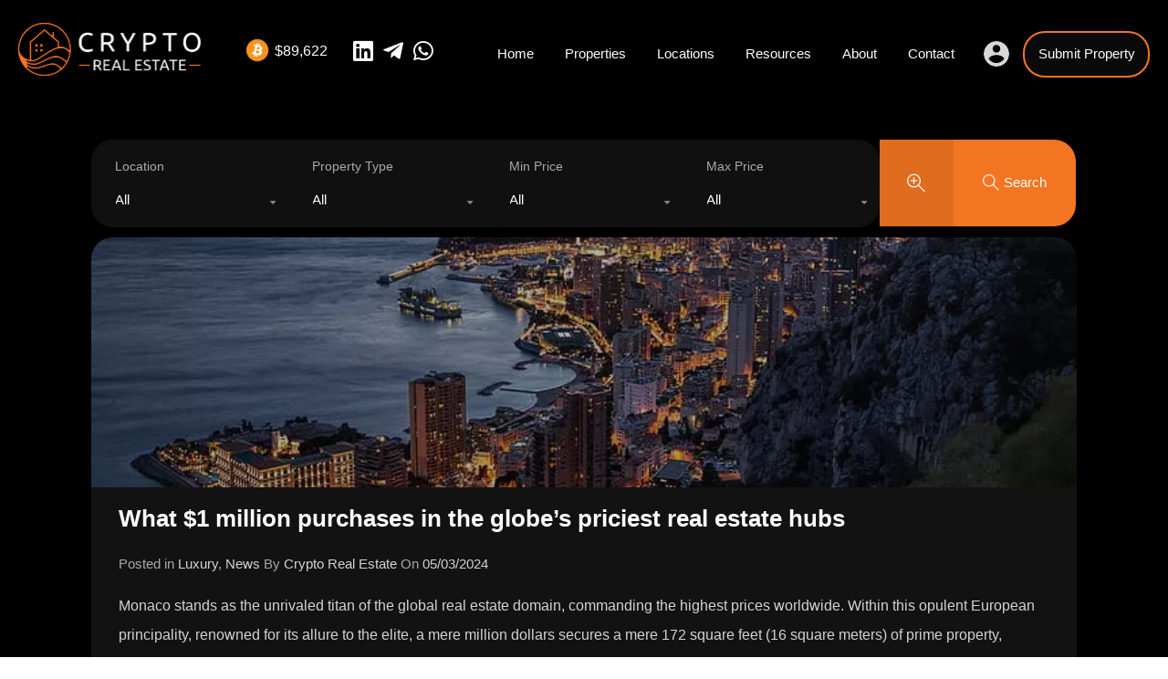

--- FILE ---
content_type: text/html; charset=UTF-8
request_url: https://cryptorealestate.cc/what-1-million-purchases-in-the-globes-priciest-real-estate-hubs/
body_size: 28574
content:
<!doctype html>
<html lang="en-US"
                    xmlns="https://www.w3.org/1999/xhtml"
                    xmlns:og="https://ogp.me/ns#" 
                    xmlns:fb="http://www.facebook.com/2008/fbml">
<head>
    <meta charset="UTF-8">
    <meta name="viewport" content="width=device-width, initial-scale=1.0, maximum-scale=1.0, user-scalable=no">
    <link rel="profile" href="https://gmpg.org/xfn/11">
    <meta name="format-detection" content="telephone=no">
	<meta name='robots' content='index, follow, max-image-preview:large, max-snippet:-1, max-video-preview:-1' />

	<!-- This site is optimized with the Yoast SEO plugin v22.6 - https://yoast.com/wordpress/plugins/seo/ -->
	<title>What $1 million purchases in the globe&#039;s priciest real estate hubs - Crypto Real Estate</title>
<link rel="preload" as="font" href="https://cryptorealestate.cc/wp-content/uploads/omgf/inspiry-google-fonts/palanquin-normal-500.woff2" crossorigin>
<link rel="preload" as="font" href="https://cryptorealestate.cc/wp-content/uploads/omgf/inspiry-google-fonts/roboto-normal-400.woff2" crossorigin>
	<link rel="canonical" href="https://cryptorealestate.cc/what-1-million-purchases-in-the-globes-priciest-real-estate-hubs/" />
	<meta property="og:locale" content="en_US" />
	<meta property="og:type" content="article" />
	<meta property="og:title" content="What $1 million purchases in the globe&#039;s priciest real estate hubs - Crypto Real Estate" />
	<meta property="og:description" content="Monaco stands as the unrivaled titan of the global real estate domain, commanding the highest prices worldwide. Within this opulent European principality, renowned for its allure to the elite, a mere million dollars secures a mere 172 square feet (16 square meters) of prime property, marking the pinnacle of exclusivity. Surpassing all contenders, Monaco epitomizes..." />
	<meta property="og:url" content="https://cryptorealestate.cc/what-1-million-purchases-in-the-globes-priciest-real-estate-hubs/" />
	<meta property="og:site_name" content="Crypto Real Estate" />
	<meta property="article:published_time" content="2024-03-05T13:10:26+00:00" />
	<meta property="article:modified_time" content="2024-03-05T13:10:28+00:00" />
	<meta property="og:image" content="https://cryptorealestate.cc/wp-content/uploads/2024/03/sea-monte-carlo-coast-monaco-wallpaper.jpg" />
	<meta property="og:image:width" content="728" />
	<meta property="og:image:height" content="410" />
	<meta property="og:image:type" content="image/jpeg" />
	<meta name="author" content="Crypto Real Estate" />
	<meta name="twitter:card" content="summary_large_image" />
	<meta name="twitter:label1" content="Written by" />
	<meta name="twitter:data1" content="Crypto Real Estate" />
	<meta name="twitter:label2" content="Est. reading time" />
	<meta name="twitter:data2" content="2 minutes" />
	<script type="application/ld+json" class="yoast-schema-graph">{"@context":"https://schema.org","@graph":[{"@type":"Article","@id":"https://cryptorealestate.cc/what-1-million-purchases-in-the-globes-priciest-real-estate-hubs/#article","isPartOf":{"@id":"https://cryptorealestate.cc/what-1-million-purchases-in-the-globes-priciest-real-estate-hubs/"},"author":{"name":"Crypto Real Estate","@id":"https://cryptorealestate.cc/#/schema/person/fdab0559f395fd0c41f32d02824c9c98"},"headline":"What $1 million purchases in the globe&#8217;s priciest real estate hubs","datePublished":"2024-03-05T13:10:26+00:00","dateModified":"2024-03-05T13:10:28+00:00","mainEntityOfPage":{"@id":"https://cryptorealestate.cc/what-1-million-purchases-in-the-globes-priciest-real-estate-hubs/"},"wordCount":295,"publisher":{"@id":"https://cryptorealestate.cc/#organization"},"image":{"@id":"https://cryptorealestate.cc/what-1-million-purchases-in-the-globes-priciest-real-estate-hubs/#primaryimage"},"thumbnailUrl":"https://cryptorealestate.cc/wp-content/uploads/2024/03/sea-monte-carlo-coast-monaco-wallpaper.jpg","articleSection":["Luxury","News"],"inLanguage":"en-US"},{"@type":"WebPage","@id":"https://cryptorealestate.cc/what-1-million-purchases-in-the-globes-priciest-real-estate-hubs/","url":"https://cryptorealestate.cc/what-1-million-purchases-in-the-globes-priciest-real-estate-hubs/","name":"What $1 million purchases in the globe's priciest real estate hubs - Crypto Real Estate","isPartOf":{"@id":"https://cryptorealestate.cc/#website"},"primaryImageOfPage":{"@id":"https://cryptorealestate.cc/what-1-million-purchases-in-the-globes-priciest-real-estate-hubs/#primaryimage"},"image":{"@id":"https://cryptorealestate.cc/what-1-million-purchases-in-the-globes-priciest-real-estate-hubs/#primaryimage"},"thumbnailUrl":"https://cryptorealestate.cc/wp-content/uploads/2024/03/sea-monte-carlo-coast-monaco-wallpaper.jpg","datePublished":"2024-03-05T13:10:26+00:00","dateModified":"2024-03-05T13:10:28+00:00","breadcrumb":{"@id":"https://cryptorealestate.cc/what-1-million-purchases-in-the-globes-priciest-real-estate-hubs/#breadcrumb"},"inLanguage":"en-US","potentialAction":[{"@type":"ReadAction","target":["https://cryptorealestate.cc/what-1-million-purchases-in-the-globes-priciest-real-estate-hubs/"]}]},{"@type":"ImageObject","inLanguage":"en-US","@id":"https://cryptorealestate.cc/what-1-million-purchases-in-the-globes-priciest-real-estate-hubs/#primaryimage","url":"https://cryptorealestate.cc/wp-content/uploads/2024/03/sea-monte-carlo-coast-monaco-wallpaper.jpg","contentUrl":"https://cryptorealestate.cc/wp-content/uploads/2024/03/sea-monte-carlo-coast-monaco-wallpaper.jpg","width":728,"height":410},{"@type":"BreadcrumbList","@id":"https://cryptorealestate.cc/what-1-million-purchases-in-the-globes-priciest-real-estate-hubs/#breadcrumb","itemListElement":[{"@type":"ListItem","position":1,"name":"News","item":"https://cryptorealestate.cc/news2/"},{"@type":"ListItem","position":2,"name":"What $1 million purchases in the globe&#8217;s priciest real estate hubs"}]},{"@type":"WebSite","@id":"https://cryptorealestate.cc/#website","url":"https://cryptorealestate.cc/","name":"Crypto Real Estate","description":"Buy &amp; Sell Real Estate with Bitcoin &amp; Crypto","publisher":{"@id":"https://cryptorealestate.cc/#organization"},"potentialAction":[{"@type":"SearchAction","target":{"@type":"EntryPoint","urlTemplate":"https://cryptorealestate.cc/?s={search_term_string}"},"query-input":"required name=search_term_string"}],"inLanguage":"en-US"},{"@type":"Organization","@id":"https://cryptorealestate.cc/#organization","name":"Crypto Real Estate","url":"https://cryptorealestate.cc/","logo":{"@type":"ImageObject","inLanguage":"en-US","@id":"https://cryptorealestate.cc/#/schema/logo/image/","url":"https://cryptorealestate.cc/wp-content/uploads/2021/10/favicon-logo.png","contentUrl":"https://cryptorealestate.cc/wp-content/uploads/2021/10/favicon-logo.png","width":231,"height":231,"caption":"Crypto Real Estate"},"image":{"@id":"https://cryptorealestate.cc/#/schema/logo/image/"}},{"@type":"Person","@id":"https://cryptorealestate.cc/#/schema/person/fdab0559f395fd0c41f32d02824c9c98","name":"Crypto Real Estate","image":{"@type":"ImageObject","inLanguage":"en-US","@id":"https://cryptorealestate.cc/#/schema/person/image/","url":"https://secure.gravatar.com/avatar/12bba094d07674f4d5a468b6aa400a2d9c28f89c5b7ae484b49673e96c34dc4a?s=96&d=mm&r=g","contentUrl":"https://secure.gravatar.com/avatar/12bba094d07674f4d5a468b6aa400a2d9c28f89c5b7ae484b49673e96c34dc4a?s=96&d=mm&r=g","caption":"Crypto Real Estate"},"sameAs":["https://cryptorealestate.cc"]}]}</script>
	<!-- / Yoast SEO plugin. -->


<link rel='dns-prefetch' href='//www.google.com' />

<link rel='dns-prefetch' href='//maps.gstatic.com' />
<link rel='dns-prefetch' href='//maps.google.com' />

<link rel="alternate" type="application/rss+xml" title="Crypto Real Estate &raquo; Feed" href="https://cryptorealestate.cc/feed/" />
<link rel="alternate" type="application/rss+xml" title="Crypto Real Estate &raquo; Comments Feed" href="https://cryptorealestate.cc/comments/feed/" />
<link rel="alternate" title="oEmbed (JSON)" type="application/json+oembed" href="https://cryptorealestate.cc/wp-json/oembed/1.0/embed?url=https%3A%2F%2Fcryptorealestate.cc%2Fwhat-1-million-purchases-in-the-globes-priciest-real-estate-hubs%2F" />
<link rel="alternate" title="oEmbed (XML)" type="text/xml+oembed" href="https://cryptorealestate.cc/wp-json/oembed/1.0/embed?url=https%3A%2F%2Fcryptorealestate.cc%2Fwhat-1-million-purchases-in-the-globes-priciest-real-estate-hubs%2F&#038;format=xml" />
            <meta property="og:title" content="What $1 million purchases in the globe&#8217;s priciest real estate hubs"/>
            <meta property="og:description" content="Monaco stands as the unrivaled titan of the global real estate domain, commanding the highest prices worldwide. Within this opulent European principality, reno"/>
            <meta property="og:type" content="article"/>
            <meta property="og:url" content="https://cryptorealestate.cc/what-1-million-purchases-in-the-globes-priciest-real-estate-hubs/"/>
            <meta property="og:site_name" content="Crypto Real Estate"/>
            <meta property="og:image" content="https://cryptorealestate.cc/wp-content/uploads/2024/03/sea-monte-carlo-coast-monaco-wallpaper-210x210.jpg"/>
			<style id='wp-img-auto-sizes-contain-inline-css' type='text/css'>
img:is([sizes=auto i],[sizes^="auto," i]){contain-intrinsic-size:3000px 1500px}
/*# sourceURL=wp-img-auto-sizes-contain-inline-css */
</style>
<style id='wp-emoji-styles-inline-css' type='text/css'>

	img.wp-smiley, img.emoji {
		display: inline !important;
		border: none !important;
		box-shadow: none !important;
		height: 1em !important;
		width: 1em !important;
		margin: 0 0.07em !important;
		vertical-align: -0.1em !important;
		background: none !important;
		padding: 0 !important;
	}
/*# sourceURL=wp-emoji-styles-inline-css */
</style>
<style id='classic-theme-styles-inline-css' type='text/css'>
/*! This file is auto-generated */
.wp-block-button__link{color:#fff;background-color:#32373c;border-radius:9999px;box-shadow:none;text-decoration:none;padding:calc(.667em + 2px) calc(1.333em + 2px);font-size:1.125em}.wp-block-file__button{background:#32373c;color:#fff;text-decoration:none}
/*# sourceURL=/wp-includes/css/classic-themes.min.css */
</style>
<link data-minify="1" rel='stylesheet' id='cryptowp-css' href='https://cryptorealestate.cc/wp-content/cache/min/1/wp-content/plugins/cryptowp/assets/css/cryptowp.css?ver=1766098534' type='text/css' media='all' />
<link data-minify="1" rel='stylesheet' id='realhomes-currency-switcher-css' href='https://cryptorealestate.cc/wp-content/cache/min/1/wp-content/plugins/realhomes-currency-switcher/public/css/realhomes-currency-switcher-public.css?ver=1766098534' type='text/css' media='all' />
<link rel='stylesheet' id='main-css-css' href='https://cryptorealestate.cc/wp-content/themes/realhomes/assets/modern/styles/css/main.min.css?ver=4.3.2' type='text/css' media='all' />
<style id='main-css-inline-css' type='text/css'>
#scroll-top { bottom : 3%; }
h1, h2, h3, h4, h5, h6, .rh_logo .rh_logo__heading a,
							.rh_user .rh_user__details .rh_user__msg,
							.rh_slide__desc h3 .title, .rh_section .rh_section__head .rh_section__subtitle,
							.rh_page__head .rh_page__title .title, .rh_modal .rh_modal__wrap .rh_modal__dashboard .rh_modal__dash_link,
							.rh_page__head .rh_page__title .sub,
							.rh_page__head .rh_page__title .sub, .rh_agent_card__wrap .rh_agent_card__head .rh_agent_card__name .name a,
							body .rh_prop_card__details_elementor h3 a,
							body .rh_section__agents_elementor .rh_agent_elementor .rh_agent__details h3 a,
							body .classic_properties_elementor_wrapper .rhea_property_title a,
							.rh_prop_card .rh_prop_card__details h3 a,
							.property-thumbnail .property-title a { color : #ffffff; }
.rh_banner .rh_banner__title { color : #ffffff; }
.inspiry_mod_header_varition_one ul.rh_menu__main li a:hover,
							   .inspiry_mod_header_varition_one ul.rh_menu__main > .current-menu-item > a,
							   .inspiry_mod_header_varition_one ul.rh_menu__main > .current-menu-ancestor > a,
							   .inspiry_mod_header_varition_one ul.rh_menu__main li:hover, 
							   .rh_menu--hover,
							   .rh_section__featured .rh_flexslider__nav a:hover,
							   .dsidx-widget-guided-search form input[type=submit]:hover,
							   .dsidx-widget-quick-search form input[type=submit]:hover,
							   #ihf-main-container .btn-primary.active,
							   .rh_prop_search__buttons_smart .rh_prop_search__advance a,
							   .rh_prop_search__buttons_smart .rh_prop_search__searchBtn button,
							   .rh_header_var_1 ul.rh_menu__main li:hover,
							   .rh_header_var_1 ul.rh_menu__main > .current-menu-item > a,
							   .rh_header_var_1 ul.rh_menu__main > .current-menu-ancestor > a,
							   .rh_header_var_1 ul.rh_menu__main li a:hover,
							   .rh_btn--secondary, 
							   .mc4wp-form-fields input[type="submit"],
							   .inspiry_mod_search_form_smart .rh_prop_search__buttons_smart .rh_prop_search__searchBtn button,
							   .inspiry_mod_search_form_smart .rh_prop_search__buttons_smart .rh_prop_search__advance a,
							   .rh_form__item .inspiry-details-wrapper .inspiry-detail .add-detail,
							   .brands-owl-carousel .owl-nav button.owl-prev:hover:not(.disabled), 
							   .brands-owl-carousel .owl-nav button.owl-next:hover:not(.disabled),
							   .rh_agent_options label .control__indicator:after,
							   .inspiry_bs_orange div.dropdown-menu,
							   .rh_prop_search__form_smart .inspiry_select_picker_trigger.open button.dropdown-toggle,
							   .rh_prop_search__form_smart .inspiry_select_picker_trigger div.dropdown-menu,
							   .widget.RVR_Booking_Widget h4.title,
							   .rvr_phone_icon,
							   .rh_cfos .cfos_phone_icon,
							   .woocommerce span.onsale, .woocommerce .widget_price_filter .ui-slider .ui-slider-handle, .woocommerce .widget_price_filter .price_slider_wrapper .ui-widget-content { background : #000000; }
.rh_cfos .cfos_phone_icon:after,
								.rvr_phone_icon:after { border-left-color : #000000; }
.rtl .rh_cfos .cfos_phone_icon:before,
								.rh_prop_search__form_smart .rh_form_smart_top_fields .inspiry_select_picker_trigger.open button.dropdown-toggle { border-right-color : #000000; }
.rh_agent_card__wrap .rh_agent_card__details .rh_agent_card__contact .rh_agent_card__link .rh_agent_form .rh_agent_form__row,
				               .rh_agent_form .rh_agent_card__wrap .rh_agent_card__details .rh_agent_card__contact .rh_agent_card__link .rh_agent_form__row,
							   .rh_agent_card__wrap .rh_agent_card__details .rh_agent_card__contact .rh_agent_card__link p,
							   .rh_agent_card__wrap .rh_agent_card__details .rh_agent_card__contact .rh_agent_card__link span,
							   .rh_agent_card__wrap .rh_agent_card__details .rh_agent_card__contact .rh_agent_card__link i,
							   .qe-faqs-filters-container li a:hover,
							   #dsidx-top-search span.dsidx-search-bar-openclose:hover,
							   #dsidx.dsidx-results .dsidx-paging-control a:hover,
							   .dsidx-results-widget .dsidx-expanded .featured-listing>h4 a:hover,
							   .commentlist article .comment-detail-wrap .comment-reply-link:hover,
							   .rh_modal .rh_modal__wrap a:hover,
							   .agent-content-wrapper .description a, 
							   .agent-content-wrapper .rh_agent_card__link,
							   .rh_prop_search__wrap_smart .open_more_features,
							   .inspiry_mod_search_form_smart .rh_prop_search__wrap_smart .open_more_features,
							   .rh_section__news_wrap .categories a:hover,
							   .rh_agent .rh_agent__details .rh_agent__phone a:hover,
							   .rvr_optional_services_status li.rh_property__feature .rvr_not_available i,
							   .rvr_fa_icon
							    { color : #000000; }
.rh_prop_search__buttons_smart .rh_prop_search__searchBtn button:hover,
								.inspiry_mod_search_form_smart .rh_prop_search__buttons_smart .rh_prop_search__searchBtn button:hover,
								.rh_form__item .inspiry-details-wrapper .inspiry-detail .add-detail:hover
								 { background : #000000; }
.inspiry_bs_orange div.dropdown-menu li.selected a,
								.inspiry_bs_orange div.dropdown-menu li:hover a,
								.rh_prop_search__form_smart .inspiry_select_picker_trigger div.dropdown-menu li.selected a,
								.rh_prop_search__form_smart .inspiry_select_picker_trigger div.dropdown-menu li:hover a,
								.rh_prop_search__form_smart .inspiry_select_picker_trigger div.dropdown-menu ::-webkit-scrollbar-thumb,
								.rh_prop_search__form_smart .inspiry_select_picker_trigger .bs-actionsbox .btn-block .bs-select-all:hover,
								.rh_prop_search__form_smart .inspiry_select_picker_trigger .bs-actionsbox .btn-block .bs-deselect-all:hover { background : #000000; }
.rh_prop_search__form_smart .inspiry_select_picker_trigger div.dropdown-menu ::-webkit-scrollbar-thumb { outline-color : #000000; }
.rh_prop_search__form_smart .inspiry_select_picker_trigger div.dropdown-menu ::-webkit-scrollbar-track { box-shadow :  inset 0 0 6px #000000; }
.rh_cta__wrap .rh_cta__btns .rh_btn--secondary,
				.availability-calendar table td.unavailable,
				div.daterangepicker .calendar-table td.reserved,
				.rh_property__ava_calendar_wrap .calendar-guide ul li.reserved-days::before { background : rgba(0,0,0,1); }
.rh_cta__wrap .rh_cta__btns .rh_btn--secondary:hover, 
								.rh_btn--secondary:hover, .mc4wp-form-fields input:hover[type="submit"],
								.inspiry_mod_search_form_smart .rh_prop_search__buttons_smart .rh_prop_search__advance a { background : rgba(0,0,0,0.8); }
.rh_modal .rh_modal__wrap .rh_modal__dashboard .rh_modal__dash_link:hover svg,
								.rh_property__features_wrap .rh_property__feature .rh_done_icon svg,
								.rh_prop_card .rh_prop_card__thumbnail .rh_prop_card__btns a:hover svg path,
								.rh_list_card__wrap .rh_list_card__map_thumbnail .rh_list_card__btns a:hover svg path,
								.rh_property__print .rh_single_compare_button .highlight svg path,
								.rh_double_check,
								.rh_fav_icon_box a:hover svg path,
								.highlight svg path { fill : #000000; }
ul.rh_menu__main ul.sub-menu,
							   .rh_header_var_1 ul.rh_menu__main ul.sub-menu,
							   .rh_header_var_1 ul.rh_menu__main ul.sub-menu ul.sub-menu { border-top-color : #000000; }
.qe-testimonial-wrapper .qe-testimonial-img a:hover .avatar,
							   .commentlist article>a:hover img,
							   .rh_var_header .rh_menu__main .current-menu-ancestor,
							    .rh_var_header .rh_menu__main .current-menu-item,
							    .rh_var_header .rh_menu__main > li:hover,
							    .rh_prop_search__form_smart .inspiry_select_picker_trigger.open button.dropdown-toggle
							     { border-color : #000000; }
::selection { background-color : #1ea69a; }
::-moz-selection { background-color : #1ea69a; }
.rh_slide__desc .rh_slide_prop_price span,
							   .rh_slide__desc h3 .title:hover,
							   .rh_section--props_padding .rh_section__head .rh_section__subtitle,
							   .rh_section .rh_section__head .rh_section__subtitle,
							   .rh_prop_card .rh_prop_card__details h3 a:hover,
							   .rh_list_card__wrap .rh_list_card__map_wrap h3 a:hover,
							   .rh_list_card__wrap .rh_list_card__details_wrap h3 a:hover,
							   .rh_prop_card .rh_prop_card__details .rh_prop_card__priceLabel .rh_prop_card__price,
							   .rh_list_card__wrap .rh_list_card__map_details .rh_list_card__priceLabel .rh_list_card__price .price,
							   .rh_list_card__wrap .rh_list_card__priceLabel .rh_list_card__price .price,
							   .rh_prop_card .rh_prop_card__thumbnail .rh_overlay__contents a:hover,
							   .rh_agent .rh_agent__details h3 a:hover,
							   .rh_agent .rh_agent__details .rh_agent__phone a,
							   .rh_agent .rh_agent__details .rh_agent__email:hover,
							   .rh_agent .rh_agent__details .rh_agent__listed .figure,
							   .rh_list_card__wrap .rh_list_card__thumbnail .rh_overlay__contents a:hover,
							   .property-template-default .rh_page__property_price .price,
							   .rh_page__property .rh_page__property_price .price,
							   .rh_property_agent .rh_property_agent__agent_info .email .value,
							   .rh_property__id .id,
							   .rh_property__heading,
							   .rvr_price_details_wrap .rvr_price_details ul li.bulk-pricing-heading,
							   .rh_agent_card__wrap .rh_agent_card__head .rh_agent_card__listings .count,
							   .rh_agent_card__wrap .rh_agent_card__details .rh_agent_card__contact .rh_agent_card__link:hover .rh_agent_form .rh_agent_form__row,
							   .rh_agent_form .rh_agent_card__wrap .rh_agent_card__details .rh_agent_card__contact .rh_agent_card__link:hover .rh_agent_form__row,
							   .rh_agent_card__wrap .rh_agent_card__details .rh_agent_card__contact .rh_agent_card__link:hover p,
							   .rh_agent_card__wrap .rh_agent_card__details .rh_agent_card__contact .rh_agent_card__link:hover span,
							   .rh_agent_card__wrap .rh_agent_card__details .rh_agent_card__contact .rh_agent_card__link:hover i,
							   .rh_agent_card__wrap .rh_agent_card__head .rh_agent_card__name .name a:hover,
							   .rh_agent_card__wrap .rh_agent_card__details .rh_agent_card__contact .rh_agent_card__contact_wrap .contact a:hover,
							   .rh_agent_profile__wrap .rh_agent_profile__head .rh_agent_profile__details .detail a:hover,
							   .rh_agent_profile__wrap .rh_agent_profile__head .rh_agent_profile__dp .listed_properties .number,
							   .agent-content-wrapper .listed_properties .number,
							   .rh_page__head .rh_page__title .sub,
							   .rh_gallery__wrap .rh_gallery__item .item-title a:hover,
							   .qe-testimonial-wrapper .qe-testimonial-byline a,
							   .qe-faqs-filters-container li a,
							   ol.dsidx-results li.dsidx-prop-summary .dsidx-prop-features>div:before,
							   #dsidx-top-search span.dsidx-search-bar-openclose,
							   #dsidx.dsidx-results .dsidx-paging-control a,
							   .dsidx-results:not(.dsidx-results-grid) #dsidx-listings .dsidx-listing .dsidx-data .dsidx-primary-data .dsidx-price,
							   .dsidx-results:not(.dsidx-results-grid) #dsidx-listings .dsidx-listing .dsidx-data .dsidx-secondary-data>div:before,
							   .dsidx-results-widget .dsidx-expanded .featured-listing ul li:before,
							   #ihf-main-container a:focus,
							   #ihf-main-container a:hover,
							   #ihf-main-container h4.ihf-price,
							   #ihf-main-container a:hover .ihf-grid-result-address,
							   #ihf-main-container a:focus .ihf-grid-result-address,
							   .commentlist article .comment-detail-wrap .comment-reply-link,
							   .page-breadcrumbs-modern li a,
							   .page-breadcrumbs-modern li i,
							   .agent-content-wrapper .description a:hover,
							   .agent-content-wrapper .rh_agent_card__link:hover,
							   .property-thumbnail .property-price p,
							   .property-thumbnail .property-title a:hover,
							   .rh_property__agent_head .description p a:hover,
							   .rh_property__agent_head .contacts-list .contact.email a:hover,
							   .rh_section__news_wrap .categories a,
							   .rh_section__news_wrap h3 a:hover,
							   .rh_compare__slide_img .rh_compare_view_title:hover,
							   div.rh_login_modal_wrapper .rh_login_tabs li.rh_active,
							   div.rh_login_modal_wrapper .rh_login_tabs li:hover,
							   .rh_list_card__wrap .rh_list_card__map_thumbnail .rh_overlay__contents a:hover,
							   body .leaflet-popup-content p,
							   body .leaflet-popup-content .osm-popup-title a:hover,
							   body .rh_compare__slide_img .rh_compare_view_title:hover,
							   .rh_my-property .rh_my-property__publish .publish h5,
							   .rh_property__yelp_wrap .yelp-places-group-title i,
							   .infoBox .map-info-window p,
							   .rvr_request_cta_number_wrapper .rvr-phone-number a,
							   .widget.RVR_Owner_Widget .rvr_widget_owner_label,
							   .infoBox .map-info-window a:hover,
							   .woocommerce ul.products li.product .price, .woocommerce div.product p.price, .woocommerce div.product .rh_agent_form .price.rh_agent_form__row, .rh_agent_form .woocommerce div.product .price.rh_agent_form__row, .woocommerce div.product span.price, .woocommerce ul.cart_list li .amount, .woocommerce ul.product_list_widget li .amount,
							   .rh_property__meta_wrap .rh_property__meta i,
							   .commentlist article .comment-detail-wrap .url,
							   h3.rh_heading_stylish a:hover,
							   .rh_theme_card__priceLabel_sty .rh_theme_card__price_sty,
							   .floor-plans-accordions .floor-plan-title .floor-plan-meta .floor-price-value,
							   .rvr_guests_accommodation_wrap .rvr_guests_accommodation ul li i.fas
							    { color : #f47521; }
.rh_btn--primary, 
							   .post-password-form input[type="submit"],
							   .widget .searchform input[type="submit"],
							   .comment-form .form-submit .submit,
							   .rh_memberships__selection #ims-stripe-payment-btn .stripe-button-el,
							   .rh_memberships__selection #ims-free-button,
							   .rh_contact__form .wpcf7-form input[type="submit"],
							   .widget_mortgage-calculator .mc-wrapper p input[type="submit"],
							   .rh_memberships__selection .ims-receipt-button #ims-receipt,
							   .rh_contact__form .rh_contact__input input[type="submit"],
							   .rh_form__item input[type="submit"], .rh_pagination__pages-nav a,
							   .rh_modal .rh_modal__wrap button,
							   .rh_section__testimonial .diagonal-mod-background,
							   .rh_section__testimonial.flat-border,
							   .rh_blog__post .entry-header,
							   .rh_prop_search__form .rh_prop_search__fields .rh_prop_search__active,
							   .dsidx-widget-guided-search form input[type=submit],
							   .dsidx-widget-quick-search form input[type=submit],
							   ol.dsidx-results li.dsidx-prop-summary .dsidx-prop-title,
							   .rh_blog__post .entry-header,
							   .dsidx-results:not(.dsidx-results-grid) #dsidx-listings .dsidx-listing .dsidx-media .dsidx-photo .dsidx-photo-count,
							   #dsidx-top-search #dsidx-search-bar .dsidx-search-controls .button button,
							   .dsidx-results-grid #dsidx-listings .dsidx-listing .dsidx-data .dsidx-primary-data .dsidx-price,
							   .dsidx-results-grid #dsidx-listings .dsidx-listing .dsidx-media .dsidx-photo .dsidx-photo-count,
							   #dsidx .dsidx-large-button,
							   #dsidx .dsidx-small-button,
							   body.dsidx .dsidx-large-button,
							   body.dsidx .dsidx-small-button,
							   #dsidx-rentzestimate-notice,
							   #dsidx-zestimate-notice,
							   #dsidx.dsidx-details .dsidx-headerbar-green,
							   #ihf-main-container .title-bar-1,
							   #ihf-main-container .btn-primary,
							   #ihf-main-container .dropdown-menu>.active>a,
							   #ihf-main-container .dropdown-menu>li>a:hover,
							   #ihf-main-container .pagination li:first-child>a,
							   #ihf-main-container .pagination li:first-child>span,
							   #ihf-main-container .pagination li:last-child>a,
							   #ihf-main-container .pagination li:last-child>span,
							   #ihf-main-container .ihf-map-search-refine-link,
							   #ihf-main-container .btn-default,
							   .rh_sidebar .widget_ihomefinderpropertiesgallery>a,
							   #ihf-main-container .ihf-social-share .ihf-share-btn-email,
							   #ihf-main-container .ihf-social-share .ihf-share-btn-facebook,
							   #ihf-main-container .ihf-social-share .ihf-share-btn-more,
							   #ihf-main-container .ihf-social-share .ihf-share-btn-print,
							   button,
							   #ihf-main-container .modal-footer .btn,
							   .ihf-map-icon,
							   .rh_var2_header_meta_wrapper,
							   .rh_var3_header,
							   .open_more_features,
							   #home-properties-section .pagination a.current,
							   #home-properties-section .pagination a:hover,
							   .inspiry-floor-plans-group-wrapper .inspiry-btn-group .real-btn,
							   body .rh_fixed_side_bar_compare .rh_compare__submit,
							   .agent-custom-contact-form .wpcf7 input[type="submit"],
							   .rh_mod_sfoi_wrapper .rh_prop_search__select.rh_prop_search__active,
							   body .leaflet-popup-tip,
							   body .marker-cluster-small div,
							   .rh_prop_search__form .rh_prop_search__fields .inspiry_bs_is_open,
							   .rh_prop_search__form .rh_prop_search__fields .inspiry_bs_is_open .inspiry_select_picker_trigger button.dropdown-toggle,
							   .rh_prop_search__form .rh_prop_search__fields .inspiry_select_picker_field .inspiry_select_picker_trigger div.dropdown-menu,
							   #ui-datepicker-div .ui-datepicker-header,
							   #ui-datepicker-div .ui-datepicker-calendar tbody tr td.ui-datepicker-today a, 
							   #ui-datepicker-div.schedule-calendar-wrapper .ui-datepicker-calendar tbody tr td a.ui-state-highlight, 
							   #ui-datepicker-div.schedule-calendar-wrapper .ui-datepicker-calendar tbody tr td a.ui-state-highlight:hover, 
							   #ui-datepicker-div .ui-datepicker-calendar tbody tr td.ui-datepicker-current-day,
							   form.rh_sfoi_advance_search_form .inspiry_bs_is_open,
							   form.rh_sfoi_advance_search_form .inspiry_select_picker_trigger div.dropdown-menu,
							   .inspiry_bs_green div.dropdown-menu,
							   .widget.RVR_Booking_Widget .rvr-booking-form-wrap .rvr-booking-form .submission-area input[type="submit"],
							   .availability-calendar .paging,
							    .cluster div,
							    .ere_latest_properties_ajax .pagination a.current,
							    .ere_latest_properties_ajax .pagination a:hover,
							    .woocommerce #respond input#submit:hover,
							    .woocommerce-page-wrapper .woocommerce a.button:hover,
							    .woocommerce a.button:hover,
							    .woocommerce button.button:hover,
							    .woocommerce input.button:hover,
							    .woocommerce #respond input#submit.alt:hover,
							    .woocommerce a.button.alt:hover,
							    .woocommerce button.button.alt:hover,
							    .woocommerce input.button.alt:hover,
							    .woocommerce .widget_price_filter .ui-slider .ui-slider-range,
							    .select2-container--open .select2-dropdown--below, .select2-container--open .select2-dropdown--above,
								div.daterangepicker td.active, div.daterangepicker td.active:hover,
								.availability-calendar table td.today,
								.rh_property__ava_calendar_wrap .calendar-guide ul li.today::before { background : #f47521; }
.rh_property__mc_wrap .rh_property__mc .rh_mc_field .rh_form__item input[type=range]::-webkit-slider-thumb { background : #f47521; }
.rh_property__mc_wrap .rh_property__mc .rh_mc_field .rh_form__item input[type=range]::-moz-range-thumb  { background : #f47521; }
.rh_property__mc_wrap .rh_property__mc .rh_mc_field .rh_form__item input[type=range]::-ms-thumb { background : #f47521; }
.rh_property__mc_wrap .rh_property__mc .mc_cost_graph_circle .mc_graph_svg .mc_graph_interest { stroke : #000000; }
.rh_property__mc_wrap .rh_property__mc .mc_cost_graph_circle .mc_graph_svg .mc_graph_tax { stroke : #f47521; }
.rh_property__mc_wrap .rh_property__mc .mc_cost_graph_circle .mc_graph_svg .mc_graph_hoa { stroke : rgba(244,117,33,0.3); }
.rh_property__mc_wrap .rh_property__mc .mc_cost li.mc_cost_interest::before { background-color : #000000; }
.rh_property__mc_wrap .rh_property__mc .mc_cost li.mc_cost_tax::before { background-color : #f47521; }
.rh_property__mc_wrap .rh_property__mc .mc_cost li.mc_cost_hoa::before { background-color : rgba(244,117,33,0.3); }
#ihf-main-container .btn-primary:active,
							   #ihf-main-container .btn-primary:focus,
							   #ihf-main-container .btn-primary:hover,
							   #ihf-main-container .pagination li:first-child>a:hover,
							   #ihf-main-container .pagination li:first-child>span:hover,
							   #ihf-main-container .pagination li:last-child>a:hover,
							   #ihf-main-container .pagination li:last-child>span:hover,
							   #ihf-main-container .ihf-map-search-refine-link,
							   #ihf-main-container .btn-default:active,
							   #ihf-main-container .btn-default:focus,
							   #ihf-main-container .btn-default:hover,
							   .rh_sidebar .widget_ihomefinderpropertiesgallery>a:hover,
							   #ihf-main-container .ihf-social-share .ihf-share-btn-email:hover,
							   #ihf-main-container .ihf-social-share .ihf-share-btn-facebook:hover,
							   #ihf-main-container .ihf-social-share .ihf-share-btn-more:hover,
							   #ihf-main-container .ihf-social-share .ihf-share-btn-print:hover,
							   #ihf-main-container .modal-footer .btn:active,
							   #ihf-main-container .modal-footer .btn:focus,
							   #ihf-main-container .modal-footer .btn:hover,
							   .inspiry-floor-plans-group-wrapper .inspiry-btn-group .real-btn:hover,
							   .agent-custom-contact-form .wpcf7 input[type="submit"]:hover,
							   .widget.RVR_Booking_Widget .rvr-booking-form-wrap .rvr-booking-form .submission-area input[type="submit"]:hover,
							   .rh_mode_sfoi_search_btn button:hover { background : #e06c1e; }
.rh_prop_search__form .rh_prop_search__fields .inspiry_select_picker_field .inspiry_select_picker_trigger div.dropdown-menu li.selected,
								.rh_prop_search__form .rh_prop_search__fields .inspiry_select_picker_field .inspiry_select_picker_trigger div.dropdown-menu li:hover,
								.rh_prop_search__form .rh_prop_search__fields .inspiry_select_picker_field .inspiry_select_picker_trigger div.dropdown-menu ::-webkit-scrollbar-thumb,
								form.rh_sfoi_advance_search_form .inspiry_select_picker_trigger div.dropdown-menu li.selected,
								form.rh_sfoi_advance_search_form .inspiry_select_picker_trigger div.dropdown-menu li:hover,
								form.rh_sfoi_advance_search_form .inspiry_select_picker_trigger div.dropdown-menu ::-webkit-scrollbar-thumb,
								.inspiry_bs_green div.dropdown-menu li.selected a,
								form.rh_sfoi_advance_search_form .inspiry_select_picker_trigger div.dropdown-menu .actions-btn:hover,
								.rh_prop_search__form .rh_prop_search__fields .inspiry_select_picker_field .inspiry_select_picker_trigger div.dropdown-menu .actions-btn:hover,
								.inspiry_bs_green div.dropdown-menu ::-webkit-scrollbar-thumb,
								.inspiry_bs_green div.dropdown-menu li:hover a { background : #cd621c; }
.rh_prop_search__form .rh_prop_search__fields .inspiry_select_picker_field .inspiry_select_picker_trigger div.dropdown-menu ::-webkit-scrollbar-thumb,
								form.rh_sfoi_advance_search_form .inspiry_select_picker_trigger div.dropdown-menu ::-webkit-scrollbar-thumb,
								.inspiry_bs_green div.dropdown-menu ::-webkit-scrollbar-thumb { outline-color : #cd621c; }
.rh_prop_search__form .rh_prop_search__fields .inspiry_select_picker_field .inspiry_select_picker_trigger div.dropdown-menu ::-webkit-scrollbar-track,
								form.rh_sfoi_advance_search_form .inspiry_select_picker_trigger div.dropdown-menu ::-webkit-scrollbar-track,
								.inspiry_bs_green div.dropdown-menu ::-webkit-scrollbar-track { box-shadow :  inset 0 0 6px #cd621c; }
.rh_overlay { background : rgba(244,117,33,0.7); }
#dsidx-zestimate,#dsidx-rentzestimate { background-color : rgba(244,117,33,0.1); }
.rh_my-property .rh_my-property__publish .publish  { background-color : rgba(244,117,33,0.3); }
.rh_cta--contact .rh_cta .rh_cta__overlay { background-color : rgba(244,117,33,0.8); }
.rh_gallery__wrap .rh_gallery__item .media_container { background-color : rgba(244,117,33,0.9); }
blockquote,
				               .qe-faq-toggle .qe-toggle-title { background-color : rgba(244,117,33,0.1); }
.qe-faq-toggle .qe-toggle-title:hover,.qe-faq-toggle.active .qe-toggle-title, div.daterangepicker td.in-range:not(.active,.ends), .availability-calendar table td.available:not(.past-date,.today), .rh_property__ava_calendar_wrap .calendar-guide ul li.available-days::before { background-color : rgba(244,117,33,0.2); }
.qe-faq-toggle .qe-toggle-content { background-color : rgba(244,117,33,0.05); }
body .marker-cluster-small, .cluster { background-color : rgba(244,117,33,0.5); }
.rh_page__gallery_filters a.active,
							   .rh_page__gallery_filters a:hover,
							   .rh_page__head .rh_page__nav .active,
							   .rh_page__head .rh_page__nav .rh_page__nav_item:hover,
							   div.rh_login_modal_wrapper .rh_login_tabs li.rh_active,
							   div.rh_login_modal_wrapper .rh_login_tabs li:hover,
							   body .leaflet-popup-content-wrapper,
							   .infoBox .map-info-window { border-bottom-color : #f47521; }
.ihf-map-icon:after, .infoBox .map-info-window .arrow-down,
							   .rh_latest_properties_2 .rh_tags_wrapper .rh_featured:before { border-top-color : #f47521; }
blockquote,
							   .qe-testimonial-wrapper .qe-testimonial-img a .avatar,
							   #dsidx-rentzestimate, #dsidx-zestimate,
							   #dsidx.dsidx-details .dsidx-headerbar-green,
							   #dsidx.dsidx-details .dsidx-contact-form,
							   .commentlist article>a img,
							   .woocommerce #respond input#submit:hover, .woocommerce-page-wrapper .woocommerce a.button:hover, .woocommerce a.button:hover, .woocommerce button.button:hover, .woocommerce input.button:hover, .woocommerce #respond input#submit.alt:hover, .woocommerce a.button.alt:hover, .woocommerce button.button.alt:hover, .woocommerce input.button.alt:hover { border-color : #f47521; }
blockquote,
							   #dsidx-rentzestimate-triangle, #dsidx-zestimate-triangle,
							   .rh_latest_properties_2 .rh_tags_wrapper .rh_featured:before { border-left-color : #f47521; }
.rh_latest_properties_2 .rh_tags_wrapper .rh_featured:before { border-right-color : #f47521; }
.rh_slide__prop_meta .rh_svg,
							   .rh_svg,
							   .rh_banner .rh_view_type .active path,
							   .rh_banner .rh_view_type a:hover path,
							   .rh_view_type a.active svg path,
							   .rh_view_type a:hover svg path,							  
							   div.rh_modal_login_loader svg path { fill : #f47521; }
.rh_btn--primary:hover, 
							   .post-password-form input[type="submit"]:hover,
							   .widget .searchform input[type="submit"]:hover,
							   .comment-form .form-submit .submit:hover,
							   .rh_memberships__selection #ims-stripe-payment-btn .stripe-button-el:hover,
							   .rh_memberships__selection #ims-free-button:hover,
							   .rh_contact__form .wpcf7-form input[type="submit"]:hover,
							   .widget_mortgage-calculator .mc-wrapper p input[type="submit"]:hover,
							   .rh_memberships__selection .ims-receipt-button #ims-receipt:hover,
							   .rh_contact__form .rh_contact__input input[type="submit"]:hover,
							   .rh_form__item input[type="submit"]:hover, .rh_pagination__pages-nav a:hover,
							   .rh_modal .rh_modal__wrap button:hover,
							   #dsidx .dsidx-large-button:hover,
							   #dsidx .dsidx-small-button:hover,
							   body.dsidx .dsidx-large-button:hover,
							   body.dsidx .dsidx-small-button:hover,
							   .open_more_features:hover,
							   #rh_save_search button:hover,
							   body .rh_fixed_side_bar_compare .rh_compare__submit:hover,
							   .select2-container--default .select2-results__option[aria-selected=true], 
							   .select2-container--default .select2-results__option[data-selected=true],
							   div.rh_login_modal_wrapper button:not(.dropdown-toggle):hover
							    { background : #f47f30; }
.page-breadcrumbs-modern li a:hover { color : #f47f30; }
.rh_section__testimonial .quotes-marks svg,
				               .rh_view_type a svg path { fill : #f47f30; }
.rh_agent_card__wrap .rh_agent_card__head .rh_agent_card__name .name .rh_agent_verification__icon,
				               .rh_view_type a svg path { background : #f47521; }
.rh_banner { background-color : #000000; }
.rh_logo .rh_logo__heading a,
								.rh_var_header .rh_logo__heading a { color : #ffffff; }
.rh_section--props_padding .rh_section__head .rh_section__title { color : #1a1a1a; }
.rh_section--props_padding .rh_section__head .rh_section__desc { color : #808080; }
.rh_section--featured .rh_section__head .rh_section__title { color : #1a1a1a; }
.rh_section--featured .rh_section__head .rh_section__desc { color : #808080; }
.rh_section__agents .rh_section__head .rh_section__title { color : #1a1a1a; }
.rh_section__agents .rh_section__head .rh_section__desc { color : #808080; }
.rh_cta--featured .rh_cta__title { color : #ffffff; }
.rh_cta--featured .rh_cta__quote { color : #ffffff; }
.rh_cta__wrap .rh_cta__btns .rh_btn--secondary { color : #ffffff; }
.rh_cta__wrap .rh_cta__btns .rh_btn--greyBG { color : #ffffff; }
.rh_cta__wrap .rh_cta__btns .rh_btn--greyBG { background : rgba(255,255,255,0.25); }
.rh_cta__wrap .rh_cta__btns .rh_btn--greyBG:hover { background : rgba(255,255,255,0.4); }
.rh_cta--contact .rh_cta__title { color : #ffffff; }
.rh_cta--contact .rh_cta__quote { color : #ffffff; }
.rh_cta__wrap .rh_cta__btns .rh_btn--blackBG { color : #ffffff; }
.rh_cta__wrap .rh_cta__btns .rh_btn--blackBG { background : #303030; }
.rh_cta__wrap .rh_cta__btns .rh_btn--blackBG:hover { background : rgba(48,48,48,0.8); }
.rh_cta__wrap .rh_cta__btns .rh_btn--whiteBG { color : #303030; }
.rh_cta__wrap .rh_cta__btns .rh_btn--whiteBG { background : #ffffff; }
.rh_cta__wrap .rh_cta__btns .rh_btn--whiteBG:hover { background : rgba(255,255,255,0.8); }
.rh_latest-properties .diagonal-mod-background,
								.rh_latest-properties.flat-border { background-color : #F7F7F7; }
.rh_section--featured .diagonal-mod-background,
								.rh_section--featured.flat-border { background-color : #ffffff; }
.rh_testimonial .rh_testimonial__quote { color : #ffffff; }
.rh_testimonial .rh_testimonial__author .rh_testimonial__author_name { color : #ffffff; }
.rh_testimonial .rh_testimonial__author .rh_testimonial__author__link a { color : #ffffff; }
.rh_agent .rh_agent__details h3 a { color : #1a1a1a; }
.rh_agent .rh_agent__details .rh_agent__email, .rh_agent .rh_agent__details .rh_agent__listed .heading { color : #1a1a1a; }
.rh_section__agents .diagonal-mod-background,
								.rh_section__agents.flat-border { background-color : #f7f7f7; }
.rh_section__features .rh_section__head .rh_section__title { color : #1a1a1a; }
.rh_section__features .rh_section__head .rh_section__desc { color : #808080; }
.rh_feature h4.rh_feature__title, .rh_feature h4.rh_feature__title a { color : #1a1a1a; }
.rh_feature .rh_feature__desc p { color : #808080; }
.rh_section__features .diagonal-mod-background,
								.rh_section__features.flat-border { background-color : #ffffff; }
.rh_section__partners .rh_section__head .rh_section__title { color : #1a1a1a; }
.rh_section__partners .rh_section__head .rh_section__desc { color : #808080; }
.rh_section__partners .diagonal-mod-background,
								.rh_section__partners.flat-border { background-color : #ffffff; }
.rh_section__news .rh_section__head .rh_section__title { color : #1a1a1a; }
.rh_section__news .rh_section__head .rh_section__desc { color : #808080; }
.rh_section__news .diagonal-mod-background,
								.rh_section__news.flat-border { background-color : #ffffff; }
.rh_prop_card .rh_prop_card__details,
				 .rh_list_card__wrap .rh_list_card__details_wrap, 
				 .rh_list_card__wrap .rh_list_card__map_wrap,
			     .rh_latest_properties_2 .rh_property_card_stylish_inner,
				.rh_latest_properties_2 .rh_detail_wrapper_2 { background-color : #000000; }
.rh_prop_card .rh_prop_card__details h3 a, 
				.rh_list_card__wrap .rh_list_card__map_wrap h3 a, 
				.rh_list_card__wrap .rh_list_card__details_wrap h3 a,
				h3.rh_heading_stylish a { color : #1a1a1a; }
.rh_list_card__wrap,
				.rh_list_card__wrap .rh_list_card__details_wrap .rh_list_card__excerpt, 
				.rh_prop_card .rh_prop_card__details .rh_prop_card__excerpt,
				.rh_prop_card .rh_prop_card__details,
				.rh_latest_properties_2,
				div.rh_added_sty
				 { color : #808080; }
.rh_prop_card .rh_prop_card__details .rh_prop_card__meta .figure, .rh_list_card__meta div .label, .rh_list_card__meta div .figure,
				.rh_prop_card_meta_theme_stylish .rh_prop_card__meta .figure { color : #444; }
.rh_prop_card .rh_prop_card__details .rh_prop_card__meta span.rh_meta_titles, 
								.rh_prop_card .rh_prop_card__details .rh_prop_card__priceLabel .rh_prop_card__status, 
								.rh_list_card__wrap .rh_list_card__map_details .rh_list_card__priceLabel .rh_list_card__price .status, 
								.rh_list_card__meta h4, .rh_list_card__wrap .rh_list_card__priceLabel .rh_list_card__price .status, 
								.rh_list_card__wrap .rh_list_card__priceLabel .rh_list_card__author span,
								.rh_theme_card__priceLabel_sty span.rh_theme_card__status_sty,
								div.rh_added_sty span,
								.rh_prop_card_meta_theme_stylish .rh_prop_card__meta .rh_meta_titles { color : #1a1a1a; }
.rh_prop_card .rh_prop_card__details .rh_prop_card__meta svg, .rh_list_card__meta div svg,
				                .rh_prop_card_meta_theme_stylish .rh_prop_card__meta .rh_svg { fill : #b3b3b3; }
.rh_label, .rh-featured-property-tag { color : #fff; }
.rh_list_card__wrap .rh_list_card__thumbnail .rh_list_card__btns a svg path, 
				.rh_prop_card .rh_prop_card__thumbnail .rh_prop_card__btns a svg path,
				.rh_list_card__wrap .rh_list_card__map_thumbnail .rh_list_card__btns a.add-to-favorite svg path { fill : #ffffff; }
.rh_list_card__wrap .rh_list_card__thumbnail .rh_list_card__btns .favorite:hover svg path, 
				.rh_prop_card .rh_prop_card__thumbnail .rh_prop_card__btns .favorite:hover svg path,
				.rh_list_card__wrap .rh_list_card__map_thumbnail .rh_list_card__btns a:hover.add-to-favorite svg path,
				.rh_fav_icon_box .favorite:hover svg path
				 { fill : #ea3d3d; }
.rh_list_card__wrap .rh_list_card__thumbnail .rh_list_card__btns .favorite-placeholder svg path,
				.rh_prop_card .rh_prop_card__thumbnail .rh_prop_card__btns .favorite-placeholder svg path,
				.rh_list_card__wrap .rh_list_card__map_thumbnail .rh_list_card__btns .favorite-placeholder svg path,
				.rh_fav_icon_box .favorite-placeholder svg path { fill : #ea3d3d; }
.rh_list_card__wrap .rh_list_card__thumbnail .rh_list_card__btns .rh_trigger_compare svg path,
				.rh_prop_card .rh_prop_card__thumbnail .rh_prop_card__btns .rh_trigger_compare svg path,
				.rh_list_card__wrap .rh_list_card__map_thumbnail .rh_list_card__btns a.add-to-compare svg path { fill : #ffffff; }
.rh_list_card__wrap .rh_list_card__thumbnail .rh_list_card__btns .rh_trigger_compare:hover svg path,
				.rh_prop_card .rh_prop_card__thumbnail .rh_prop_card__btns .rh_trigger_compare:hover svg path,
				.rh_list_card__wrap .rh_list_card__map_thumbnail .rh_list_card__btns a:hover.add-to-compare svg path,
				.rh_fav_icon_box .rh_trigger_compare:hover svg path { fill : #ea723d; }
.rh_list_card__wrap .rh_list_card__thumbnail .rh_list_card__btns .compare-placeholder svg path,
				.rh_prop_card .rh_prop_card__thumbnail .rh_prop_card__btns .compare-placeholder svg path,
				.rh_list_card__wrap .rh_list_card__map_thumbnail .rh_list_card__btns .compare-placeholder svg path,
				.rh_fav_icon_box .compare-placeholder svg path { fill : #ea723d; }
[data-tooltip]:not([flow])::before, [data-tooltip][flow^=up]::before { border-top-color : #ea723d; }
[data-tooltip]::after { background : #ea723d; }
[data-tooltip]::after { color : #ffffff; }
.rh_address_sty a { color : #1f79b8; }
.rh_address_sty a:hover { color : #ea723d; }
.rh_address_sty .rh_address_pin svg { fill : #1f79b8; }
.rh_address_sty a:hover svg { fill : #ea723d; }
.rh_latest_properties_2 .rh_tags_wrapper .rh_featured:before { border-color : #1ea69a; }
.rh_latest_properties_2 .rh_tags_wrapper .rh_featured:before { border-bottom-color : transparent; }
.rh_latest_properties_2 .rh_tags_wrapper .rh-tags svg { fill : #fff; }
.rh_latest_properties_2 .rh_tags_wrapper .rh_hot:before { border-color : #d22d3e; }
.rh_latest_properties_2 .rh_tags_wrapper .rh_hot:before { border-bottom-color : transparent; }
.rh_latest_properties_2 .rh_tags_wrapper .rh-tags:not(.rh_featured) svg { fill : #fff; }
.rh_prop_status_sty { background-color : #000; }
.rh_prop_status_sty { color : #fff; }
.rh_agent_expand_wrapper .rh_agent_list .rh_agent_agency .rh_property_agent__title { color : #fff; }
.rh_agent_expand_wrapper .rh_agent_list .rh_agent_agency .rh_property_agent__title:hover { color : #f7f7f7; }
.rh_agent_expand_wrapper .rh_agent_list .rh_agent_agency .rh_property_agent__agency { color : #fff; }
.rh_agent_expand_wrapper .rh_agent_list .rh_agent_agency .rh_property_agent__agency:hover { color : #f7f7f7; }
.rh_wrapper_bottom_agent .rh_agent_expand_wrapper { background : #f7f7f7; }
.rh_wrapper_bottom_agent .rh_agent_expand_wrapper .rh_agent_list .rh_property_agent__title { color : #1a1a1a; }
.rh_wrapper_bottom_agent .rh_agent_expand_wrapper .rh_agent_list .rh_property_agent__title:hover { color : #1a1a1a; }
.rh_wrapper_bottom_agent .rh_agent_expand_wrapper .rh_agent_list .rh_property_agent__agency { color : #808080; }
.rh_wrapper_bottom_agent .rh_agent_expand_wrapper .rh_agent_list .rh_property_agent__agency:hover { color : #1a1a1a; }
.rh-grid-card-4 .rh-status-property-tag { background-color : #0b8278; }
.rh-grid-card-4 .rh-status-property-tag { color : #fff; }
.rh-grid-card-4 .rh_prop_card__price { color : #fff; }
.rh-grid-card-5 .rh-status-property-tag { background-color : #0b8278; }
.rh-grid-card-5 .rh-status-property-tag { color : #fff; }
.rh-grid-card-5 .rh-property-title { color : #fff; }
.rh-grid-card-5 .rh-property-price { color : #fff; }
.rh-grid-card-5 .rh_prop_card_meta_theme_stylish .rh_prop_card__meta .figure { color : #fff; }
.rh-grid-card-5 .rh_prop_card_meta_theme_stylish .rh_prop_card__meta svg,
				 .rh-grid-card-5 .rh_prop_card_meta_theme_stylish .rh_prop_card__meta path,
				 .rh-grid-card-5 .rh_prop_card_meta_theme_stylish .rh_prop_card__meta circle,
				 .rh-grid-card-5 .rh_prop_card_meta_theme_stylish .rh_prop_card__meta .label { fill : #fff; }
.rh_footer { background : #121212; }
.rh_footer:before { border-right-color : #121212; }
.rh_footer a, .rh_footer .rh_footer__wrap .designed-by a, .rh_footer .rh_footer__wrap .copyrights a, .rh_footer .rh_footer__social a { color : #808080; }
.rh_footer .Property_Types_Widget li::before, 
								.rh_footer .widget_recent_comments li::before, 
								.rh_footer .widget_recent_entries li::before, 
								.rh_footer .widget_categories li::before, 
								.rh_footer .widget_nav_menu li::before, 
								.rh_footer .widget_archive li::before, 
								.rh_footer .widget_pages li::before, 
								.rh_footer .widget_meta li::before { border-left-color : #808080; }
.rh_footer a:hover, .rh_footer .rh_contact_widget .rh_contact_widget__item a.content:hover, .rh_footer .rh_footer__wrap .designed-by a:hover, .rh_footer .rh_footer__wrap .copyrights a:hover, .rh_footer .rh_footer__social a:hover { color : #ffffff; }
.rh_footer, .rh_footer .rh_footer__logo .tag-line, .rh_footer__widgets .textwidget p, .rh_footer__widgets .textwidget, .rh_footer .rh_footer__wrap .copyrights, .rh_footer .rh_footer__wrap .designed-by, .rh_contact_widget .rh_contact_widget__item .content { color : #808080; }
.rh_contact_widget .rh_contact_widget__item .icon svg { fill : #808080; }
.rh_btn--primary,
				                .rh-btn-primary,
				                 #scroll-top,  	
				                 .rh_pagination .current,	
				                 .rh_var2_header_meta_container .rh_right_box .rh-btn-primary,	               
								.post-password-form input[type="submit"], 
								.widget .searchform input[type="submit"], 
								.comment-form .form-submit .submit, 
								.rh_memberships__selection #ims-stripe-payment-btn .stripe-button-el, 
								.rh_memberships__selection #ims-free-button, 
								.rh_contact__form .wpcf7-form input[type="submit"], 
								.widget_mortgage-calculator .mc-wrapper p input[type="submit"], 
								.rh_memberships__selection .ims-receipt-button #ims-receipt, 
								.rh_contact__form .rh_contact__input input[type="submit"], 
								.rh_form__item input[type="submit"], 
								.rh_pagination__pages-nav a,
								.rh_modal .rh_modal__wrap button,
								.widget .tagcloud a,
								.inspiry_mod_search_form_smart .rh_prop_search__buttons_smart .rh_prop_search__searchBtn button,
								.rh_property__sat_wrap .rh_property__sat .rh_sat_field.tour-type .middle-fields .tour-field input:checked+label { color : #ffffff; }
 .rh_btn--primary:hover, 
				                .rh-btn-primary:hover,	
				                .rh_pagination .rh_pagination__btn:hover,
				                #scroll-top:hover, 
							    #scroll-top:active,		
							    .rh_var2_header_meta_container .rh_right_box .rh-btn-primary:hover,		    
				                .post-password-form input[type="submit"]:hover, 
								.widget .searchform input[type="submit"]:hover, 
								.comment-form .form-submit .submit:hover, 
								.rh_memberships__selection #ims-stripe-payment-btn .stripe-button-el:hover, 
								.rh_memberships__selection #ims-free-button:hover, 
								.rh_contact__form .wpcf7-form input[type="submit"]:hover, 
								.widget_mortgage-calculator .mc-wrapper p input[type="submit"]:hover, 
								.rh_memberships__selection .ims-receipt-button #ims-receipt:hover, 
								.rh_contact__form .rh_contact__input input[type="submit"]:hover, 
								.rh_form__item input[type="submit"]:hover, 
								.rh_pagination__pages-nav a:hover, 								 
								.rh_modal .rh_modal__wrap button:hover,
								.widget .tagcloud a:hover,
								.inspiry_mod_search_form_smart .rh_prop_search__buttons_smart .rh_prop_search__searchBtn button:hover,
								.rh_property__sat_wrap .rh_property__sat .rh_sat_field.tour-type .middle-fields .tour-field input:checked+label:hover { color : #ffffff; }
.rh-btn-primary svg, .rh-btn-primary svg path { fill : #ffffff; }
.rh-btn-primary:hover svg, .rh-btn-primary:hover svg path { fill : #ffffff; }
.rh_prop_search__form .icon-search, .inspiry_mod_search_form_smart .rh_prop_search__buttons_smart .icon-search { stroke : #ffffff; }
.rh_prop_search__form .rh_btn__prop_search:hover .icon-search, .inspiry_mod_search_form_smart .rh_prop_search__buttons_smart button:hover .icon-search { stroke : #ffffff; }
.rh_prop_search__form .rh_prop_search__buttons div.rh_prop_search__advance,
							   .inspiry_mod_search_form_smart .rh_prop_search__buttons_smart .rh_prop_search__advance a { background :  !important; }
.rh_prop_search__form .rh_prop_search__buttons div.rh_prop_search__advance a:hover,
							   .inspiry_mod_search_form_smart .rh_prop_search__buttons_smart .rh_prop_search__advance a:hover { background :  !important; }
.rh_slide__desc h3 .title, .rh_slide__desc h3 { color : #1a1a1a; }
.rh_slide__desc p { color : #808080; }
.rh_slide__desc .rh_slide__meta_wrap .rh_slide__prop_meta span.rh_meta_titles,
								.rh_slide__desc .rh_slide_prop_price .rh_price_sym { color : #1a1a1a; }
.rh_slide__desc .rh_slide__meta_wrap .rh_slide__prop_meta div span { color : #444444; }
.rh_temp_header_responsive_view.rh_header { background : #000000; }
.rh_prop_search__form .rh_prop_search__fields .inspiry_select_picker_field .inspiry_select_picker_trigger div.dropdown-menu ::-webkit-scrollbar-track,
				 form.rh_sfoi_advance_search_form .inspiry_select_picker_trigger div.dropdown-menu ::-webkit-scrollbar-track, 
				 form.rh_prop_search__form_smart .inspiry_select_picker_trigger div.dropdown-menu ::-webkit-scrollbar-track,
				 form.rh_sfoi_advance_search_form .inspiry_select_picker_trigger div.dropdown-menu ::-webkit-scrollbar-track
				 { box-shadow :  inset 0 0 6px ; }
.rh_prop_search__form_smart .inspiry_select_picker_trigger .form-control,
				form.rh_sfoi_advance_search_form .inspiry_bs_is_open label
				 { color : !important; }
.rh_prop_search__form_smart .inspiry_select_picker_trigger .form-control
				 { border-color : !important; }
.rh_header--shadow { background : linear-gradient(180deg,rgba(0, 0, 0, 0.7)0%, rgba(255, 255, 255, 0) 100%);; }
.cls-1 { fill : #000000!important; }
#ihf-main-container .ihf-select-options .ihf-select-available-option>span.ihf-selected, .ihf-eureka .ihf-select-options .ihf-select-available-option>span.ihf-selected,
				#ihf-main-container .btn-primary, #ihf-main-container .btn.btn-default, #ihf-main-container .ihf-btn.ihf-btn-primary, .ihf-eureka .btn-primary, .ihf-eureka .btn.btn-default, .ihf-eureka .ihf-btn.ihf-btn-primary { background-color : #f47521 !important; }
#ihf-main-container .btn-primary, #ihf-main-container .btn.btn-default,#ihf-main-container .ihf-btn.ihf-btn-primary, .ihf-eureka .btn-primary, .ihf-eureka .btn.btn-default, .ihf-eureka .ihf-btn.ihf-btn-primary { border-color : #f47521 !important; }
#ihf-main-container .ihf-detail-tab-content #ihf-detail-features-tab .title-bar-1 { background-color : #f47521 !important; }
#ihf-main-container .btn-primary:active, #ihf-main-container .btn-primary:focus, #ihf-main-container .btn-primary:hover, #ihf-main-container .btn.btn-default:active, #ihf-main-container .btn.btn-default:focus, #ihf-main-container .btn.btn-default:hover, #ihf-main-container .ihf-btn.ihf-btn-primary:active, #ihf-main-container .ihf-btn.ihf-btn-primary:focus, #ihf-main-container .ihf-btn.ihf-btn-primary:hover, .ihf-eureka .btn-primary:active, .ihf-eureka .btn-primary:focus, .ihf-eureka .btn-primary:hover, .ihf-eureka .btn.btn-default:active, .ihf-eureka .btn.btn-default:focus, .ihf-eureka .btn.btn-default:hover, .ihf-eureka .ihf-btn.ihf-btn-primary:active, .ihf-eureka .ihf-btn.ihf-btn-primary:focus, .ihf-eureka .ihf-btn.ihf-btn-primary:hover { background-color : #f47f30 !important; }
#ihf-main-container .btn-primary:active, #ihf-main-container .btn-primary:focus, #ihf-main-container .btn-primary:hover, #ihf-main-container .btn.btn-default:active, #ihf-main-container .btn.btn-default:focus, #ihf-main-container .btn.btn-default:hover, #ihf-main-container .ihf-btn.ihf-btn-primary:active, #ihf-main-container .ihf-btn.ihf-btn-primary:focus, #ihf-main-container .ihf-btn.ihf-btn-primary:hover, .ihf-eureka .btn-primary:active, .ihf-eureka .btn-primary:focus, .ihf-eureka .btn-primary:hover, .ihf-eureka .btn.btn-default:active, .ihf-eureka .btn.btn-default:focus, .ihf-eureka .btn.btn-default:hover, .ihf-eureka .ihf-btn.ihf-btn-primary:active, .ihf-eureka .ihf-btn.ihf-btn-primary:focus, .ihf-eureka .ihf-btn.ihf-btn-primary:hover { border-color : #f47f30 !important; }
.rh_prop_search__form .rh_prop_search__buttons .rh_prop_search__advance,
								.rh_mod_sfoi_advanced_expander { background-color : #e06c1e; }
.rh_prop_search__form .rh_prop_search__buttons .rh_prop_search__advance a:hover,
								.rh_mod_sfoi_advanced_expander:hover,
								.rh_mod_sfoi_advanced_expander.rh_sfoi_is_open { background-color : #cd621c; }
@media ( min-width: 1024px ) {
.open_more_features.featured-open { background : #f47f30; }
}

/*# sourceURL=main-css-inline-css */
</style>
<link data-minify="1" rel='stylesheet' id='inspiry-google-fonts-css' href='https://cryptorealestate.cc/wp-content/cache/min/1/wp-content/uploads/omgf/inspiry-google-fonts/inspiry-google-fonts.css?ver=1766098534' type='text/css' media='all' />
<link rel='stylesheet' id='font-awesome-5-all-css' href='https://cryptorealestate.cc/wp-content/themes/realhomes/common/font-awesome/css/all.min.css?ver=5.13.1' type='text/css' media='all' />
<link data-minify="1" rel='stylesheet' id='vendors-css-css' href='https://cryptorealestate.cc/wp-content/cache/min/1/wp-content/themes/realhomes/common/optimize/vendors.css?ver=1766098534' type='text/css' media='all' />
<link rel='stylesheet' id='inspiry-frontend-style-css' href='https://cryptorealestate.cc/wp-content/themes/realhomes/common/css/frontend-styles.min.css?ver=4.3.2' type='text/css' media='all' />
<link rel='stylesheet' id='parent-default-css' href='https://cryptorealestate.cc/wp-content/themes/realhomes/style.css?ver=3.12.1' type='text/css' media='all' />
<link rel='stylesheet' id='parent-custom-css' href='https://cryptorealestate.cc/wp-content/themes/realhomes/assets/modern/styles/css/custom.css?ver=4.3.2' type='text/css' media='all' />
<style id='parent-custom-inline-css' type='text/css'>
#scroll-top.show { bottom : 3%; }
:root{--rh-global-color-primary: #f47521;--rh-global-color-primary-rgb: 244,117,33;--rh-global-color-primary-dark: #f47f30;--rh-global-color-secondary: #000000;--rh-global-color-secondary-rgb: 0,0,0;--rh-global-color-headings: #ffffff;--rh-small-border-radius: 24px;--rh-medium-border-radius: 24px;--rh-large-border-radius: 24px;}
body,
             .rh_theme_card__priceLabel_sty span.rh_theme_card__status_sty, 
			 .rh_theme_card__priceLabel_sty .rh_theme_card__price_sty, 
			 .rh_my-property .rh_my-property__btns .stripe-button-el span
			 {
font-family: 'DM Sans', sans-serif;
}
h1, h2, h3, h4, h5, h6{
font-family: 'Plus Jakarta Sans', sans-serif;
}

			.rh_prop_stylish_card__excerpt p, 
			.rh_prop_stylish_card__excerpt .rh_agent_form .rh_agent_form__row,
			.rh_agent_form .rh_prop_stylish_card__excerpt .rh_agent_form__row
			{
font-family: 'DM Sans', sans-serif;
}
/*# sourceURL=parent-custom-inline-css */
</style>
<link rel='stylesheet' id='child-default-css' href='https://cryptorealestate.cc/wp-content/themes/cre/style.css?ver=1.4.2' type='text/css' media='all' />
<link rel='stylesheet' id='child-custom-css' href='https://cryptorealestate.cc/wp-content/themes/cre/css/cre.css?ver=1.7.8' type='text/css' media='all' />
<link rel='stylesheet' id='wp-block-paragraph-css' href='https://cryptorealestate.cc/wp-includes/blocks/paragraph/style.min.css?ver=6.9' type='text/css' media='all' />
        
		


<link rel="https://api.w.org/" href="https://cryptorealestate.cc/wp-json/" /><link rel="alternate" title="JSON" type="application/json" href="https://cryptorealestate.cc/wp-json/wp/v2/posts/96427" /><link rel="EditURI" type="application/rsd+xml" title="RSD" href="https://cryptorealestate.cc/xmlrpc.php?rsd" />
<meta name="generator" content="WordPress 6.9" />
<link rel='shortlink' href='https://cryptorealestate.cc/?p=96427' />
			
			<!-- HFCM by 99 Robots - Snippet # 1: Fix some CLS -->
<style>

.rh_header .rh_header__wrap .rh_logo {
		min-height: 78.9px;
}
	
.rh_prop_search__form {
		min-height: 95.4px;
}

.flexslider {
			background-color: #191919 ;
}
	
@media (min-width: 1140px) {
.rh_prop_search {
    padding-bottom: unset;
}
}
	
@media (max-width: 1140px) {
.home .main_search, .inspiry_show_on_doc_ready.rh_prop_search.rh_prop_search_init, .rh_prop_search.rh_prop_search_init  {
	min-height: 324px !important;
}
}
/*
@media (max-width: 767px) {
.rh_header_advance .rh_menu .main-menu {
	  top: 39.446px!important;
     margin-top: 21.5px !important; 
		}
	}
*/
</style>

<!-- /end HFCM by 99 Robots -->
<meta name="generator" content="Elementor 3.21.4; features: e_optimized_assets_loading, e_optimized_css_loading, additional_custom_breakpoints; settings: css_print_method-internal, google_font-enabled, font_display-auto">
<link rel="icon" href="https://cryptorealestate.cc/wp-content/uploads/2021/10/cropped-favicon-logo-32x32.png" sizes="32x32" />
<link rel="icon" href="https://cryptorealestate.cc/wp-content/uploads/2021/10/cropped-favicon-logo-192x192.png" sizes="192x192" />
<link rel="apple-touch-icon" href="https://cryptorealestate.cc/wp-content/uploads/2021/10/cropped-favicon-logo-180x180.png" />
<meta name="msapplication-TileImage" content="https://cryptorealestate.cc/wp-content/uploads/2021/10/cropped-favicon-logo-270x270.png" />
<noscript><style id="rocket-lazyload-nojs-css">.rll-youtube-player, [data-lazy-src]{display:none !important;}</style></noscript><style id='global-styles-inline-css' type='text/css'>
:root{--wp--preset--aspect-ratio--square: 1;--wp--preset--aspect-ratio--4-3: 4/3;--wp--preset--aspect-ratio--3-4: 3/4;--wp--preset--aspect-ratio--3-2: 3/2;--wp--preset--aspect-ratio--2-3: 2/3;--wp--preset--aspect-ratio--16-9: 16/9;--wp--preset--aspect-ratio--9-16: 9/16;--wp--preset--color--black: #394041;--wp--preset--color--cyan-bluish-gray: #abb8c3;--wp--preset--color--white: #fff;--wp--preset--color--pale-pink: #f78da7;--wp--preset--color--vivid-red: #cf2e2e;--wp--preset--color--luminous-vivid-orange: #ff6900;--wp--preset--color--luminous-vivid-amber: #fcb900;--wp--preset--color--light-green-cyan: #7bdcb5;--wp--preset--color--vivid-green-cyan: #00d084;--wp--preset--color--pale-cyan-blue: #8ed1fc;--wp--preset--color--vivid-cyan-blue: #0693e3;--wp--preset--color--vivid-purple: #9b51e0;--wp--preset--color--primary: #ea723d;--wp--preset--color--orange-dark: #e0652e;--wp--preset--color--secondary: #1ea69a;--wp--preset--color--blue-dark: #0b8278;--wp--preset--gradient--vivid-cyan-blue-to-vivid-purple: linear-gradient(135deg,rgb(6,147,227) 0%,rgb(155,81,224) 100%);--wp--preset--gradient--light-green-cyan-to-vivid-green-cyan: linear-gradient(135deg,rgb(122,220,180) 0%,rgb(0,208,130) 100%);--wp--preset--gradient--luminous-vivid-amber-to-luminous-vivid-orange: linear-gradient(135deg,rgb(252,185,0) 0%,rgb(255,105,0) 100%);--wp--preset--gradient--luminous-vivid-orange-to-vivid-red: linear-gradient(135deg,rgb(255,105,0) 0%,rgb(207,46,46) 100%);--wp--preset--gradient--very-light-gray-to-cyan-bluish-gray: linear-gradient(135deg,rgb(238,238,238) 0%,rgb(169,184,195) 100%);--wp--preset--gradient--cool-to-warm-spectrum: linear-gradient(135deg,rgb(74,234,220) 0%,rgb(151,120,209) 20%,rgb(207,42,186) 40%,rgb(238,44,130) 60%,rgb(251,105,98) 80%,rgb(254,248,76) 100%);--wp--preset--gradient--blush-light-purple: linear-gradient(135deg,rgb(255,206,236) 0%,rgb(152,150,240) 100%);--wp--preset--gradient--blush-bordeaux: linear-gradient(135deg,rgb(254,205,165) 0%,rgb(254,45,45) 50%,rgb(107,0,62) 100%);--wp--preset--gradient--luminous-dusk: linear-gradient(135deg,rgb(255,203,112) 0%,rgb(199,81,192) 50%,rgb(65,88,208) 100%);--wp--preset--gradient--pale-ocean: linear-gradient(135deg,rgb(255,245,203) 0%,rgb(182,227,212) 50%,rgb(51,167,181) 100%);--wp--preset--gradient--electric-grass: linear-gradient(135deg,rgb(202,248,128) 0%,rgb(113,206,126) 100%);--wp--preset--gradient--midnight: linear-gradient(135deg,rgb(2,3,129) 0%,rgb(40,116,252) 100%);--wp--preset--font-size--small: 14px;--wp--preset--font-size--medium: 20px;--wp--preset--font-size--large: 28px;--wp--preset--font-size--x-large: 42px;--wp--preset--font-size--normal: 16px;--wp--preset--font-size--huge: 36px;--wp--preset--spacing--20: 0.44rem;--wp--preset--spacing--30: 0.67rem;--wp--preset--spacing--40: 1rem;--wp--preset--spacing--50: 1.5rem;--wp--preset--spacing--60: 2.25rem;--wp--preset--spacing--70: 3.38rem;--wp--preset--spacing--80: 5.06rem;--wp--preset--shadow--natural: 6px 6px 9px rgba(0, 0, 0, 0.2);--wp--preset--shadow--deep: 12px 12px 50px rgba(0, 0, 0, 0.4);--wp--preset--shadow--sharp: 6px 6px 0px rgba(0, 0, 0, 0.2);--wp--preset--shadow--outlined: 6px 6px 0px -3px rgb(255, 255, 255), 6px 6px rgb(0, 0, 0);--wp--preset--shadow--crisp: 6px 6px 0px rgb(0, 0, 0);}:where(.is-layout-flex){gap: 0.5em;}:where(.is-layout-grid){gap: 0.5em;}body .is-layout-flex{display: flex;}.is-layout-flex{flex-wrap: wrap;align-items: center;}.is-layout-flex > :is(*, div){margin: 0;}body .is-layout-grid{display: grid;}.is-layout-grid > :is(*, div){margin: 0;}:where(.wp-block-columns.is-layout-flex){gap: 2em;}:where(.wp-block-columns.is-layout-grid){gap: 2em;}:where(.wp-block-post-template.is-layout-flex){gap: 1.25em;}:where(.wp-block-post-template.is-layout-grid){gap: 1.25em;}.has-black-color{color: var(--wp--preset--color--black) !important;}.has-cyan-bluish-gray-color{color: var(--wp--preset--color--cyan-bluish-gray) !important;}.has-white-color{color: var(--wp--preset--color--white) !important;}.has-pale-pink-color{color: var(--wp--preset--color--pale-pink) !important;}.has-vivid-red-color{color: var(--wp--preset--color--vivid-red) !important;}.has-luminous-vivid-orange-color{color: var(--wp--preset--color--luminous-vivid-orange) !important;}.has-luminous-vivid-amber-color{color: var(--wp--preset--color--luminous-vivid-amber) !important;}.has-light-green-cyan-color{color: var(--wp--preset--color--light-green-cyan) !important;}.has-vivid-green-cyan-color{color: var(--wp--preset--color--vivid-green-cyan) !important;}.has-pale-cyan-blue-color{color: var(--wp--preset--color--pale-cyan-blue) !important;}.has-vivid-cyan-blue-color{color: var(--wp--preset--color--vivid-cyan-blue) !important;}.has-vivid-purple-color{color: var(--wp--preset--color--vivid-purple) !important;}.has-black-background-color{background-color: var(--wp--preset--color--black) !important;}.has-cyan-bluish-gray-background-color{background-color: var(--wp--preset--color--cyan-bluish-gray) !important;}.has-white-background-color{background-color: var(--wp--preset--color--white) !important;}.has-pale-pink-background-color{background-color: var(--wp--preset--color--pale-pink) !important;}.has-vivid-red-background-color{background-color: var(--wp--preset--color--vivid-red) !important;}.has-luminous-vivid-orange-background-color{background-color: var(--wp--preset--color--luminous-vivid-orange) !important;}.has-luminous-vivid-amber-background-color{background-color: var(--wp--preset--color--luminous-vivid-amber) !important;}.has-light-green-cyan-background-color{background-color: var(--wp--preset--color--light-green-cyan) !important;}.has-vivid-green-cyan-background-color{background-color: var(--wp--preset--color--vivid-green-cyan) !important;}.has-pale-cyan-blue-background-color{background-color: var(--wp--preset--color--pale-cyan-blue) !important;}.has-vivid-cyan-blue-background-color{background-color: var(--wp--preset--color--vivid-cyan-blue) !important;}.has-vivid-purple-background-color{background-color: var(--wp--preset--color--vivid-purple) !important;}.has-black-border-color{border-color: var(--wp--preset--color--black) !important;}.has-cyan-bluish-gray-border-color{border-color: var(--wp--preset--color--cyan-bluish-gray) !important;}.has-white-border-color{border-color: var(--wp--preset--color--white) !important;}.has-pale-pink-border-color{border-color: var(--wp--preset--color--pale-pink) !important;}.has-vivid-red-border-color{border-color: var(--wp--preset--color--vivid-red) !important;}.has-luminous-vivid-orange-border-color{border-color: var(--wp--preset--color--luminous-vivid-orange) !important;}.has-luminous-vivid-amber-border-color{border-color: var(--wp--preset--color--luminous-vivid-amber) !important;}.has-light-green-cyan-border-color{border-color: var(--wp--preset--color--light-green-cyan) !important;}.has-vivid-green-cyan-border-color{border-color: var(--wp--preset--color--vivid-green-cyan) !important;}.has-pale-cyan-blue-border-color{border-color: var(--wp--preset--color--pale-cyan-blue) !important;}.has-vivid-cyan-blue-border-color{border-color: var(--wp--preset--color--vivid-cyan-blue) !important;}.has-vivid-purple-border-color{border-color: var(--wp--preset--color--vivid-purple) !important;}.has-vivid-cyan-blue-to-vivid-purple-gradient-background{background: var(--wp--preset--gradient--vivid-cyan-blue-to-vivid-purple) !important;}.has-light-green-cyan-to-vivid-green-cyan-gradient-background{background: var(--wp--preset--gradient--light-green-cyan-to-vivid-green-cyan) !important;}.has-luminous-vivid-amber-to-luminous-vivid-orange-gradient-background{background: var(--wp--preset--gradient--luminous-vivid-amber-to-luminous-vivid-orange) !important;}.has-luminous-vivid-orange-to-vivid-red-gradient-background{background: var(--wp--preset--gradient--luminous-vivid-orange-to-vivid-red) !important;}.has-very-light-gray-to-cyan-bluish-gray-gradient-background{background: var(--wp--preset--gradient--very-light-gray-to-cyan-bluish-gray) !important;}.has-cool-to-warm-spectrum-gradient-background{background: var(--wp--preset--gradient--cool-to-warm-spectrum) !important;}.has-blush-light-purple-gradient-background{background: var(--wp--preset--gradient--blush-light-purple) !important;}.has-blush-bordeaux-gradient-background{background: var(--wp--preset--gradient--blush-bordeaux) !important;}.has-luminous-dusk-gradient-background{background: var(--wp--preset--gradient--luminous-dusk) !important;}.has-pale-ocean-gradient-background{background: var(--wp--preset--gradient--pale-ocean) !important;}.has-electric-grass-gradient-background{background: var(--wp--preset--gradient--electric-grass) !important;}.has-midnight-gradient-background{background: var(--wp--preset--gradient--midnight) !important;}.has-small-font-size{font-size: var(--wp--preset--font-size--small) !important;}.has-medium-font-size{font-size: var(--wp--preset--font-size--medium) !important;}.has-large-font-size{font-size: var(--wp--preset--font-size--large) !important;}.has-x-large-font-size{font-size: var(--wp--preset--font-size--x-large) !important;}
/*# sourceURL=global-styles-inline-css */
</style>
</head>
<body class="wp-singular post-template-default single single-post postid-96427 single-format-standard wp-custom-logo wp-embed-responsive wp-theme-realhomes wp-child-theme-cre design_modern realhomes-round-corners inspiry_mod_header_variation_one inspiry_header_search_form_enabled inspiry_mod_search_form_default inspiry_body_floating_features_show realhomes-content-fullwidth default-sidebar-inactive inspiry_responsive_header_solid elementor-default elementor-kit-8464">
<div class="rh_wrap rh_wrap_stick_footer">    <div id="rh_progress"></div>
    <div class="rh_responsive_header_temp">
		<header class="rh_header rh_temp_header_responsive_view rh_header_advance">
    <div class="rh_header__wrap">
        <div class="rh_logo rh_logo_wrapper">
            <div class="rh_logo_inner">
				    <a title="Crypto Real Estate" href="https://cryptorealestate.cc">
		<img alt="Crypto Real Estate" src="https://cryptorealestate.cc/wp-content/webp-express/webp-images/uploads/2021/10/crypto-realestate-logo-orange-thin.png.webp">    </a>
	<p class="only-for-print">
	Buy &amp; Sell Real Estate with Bitcoin &amp; Crypto</p><!-- /.only-for-print -->
            </div>
        </div>
        <div class="rh_menu">
            <nav class="main-menu">
				<div class="rh_menu__hamburger hamburger hamburger--squeeze">
	<div class="hamburger-box">
		<div class="hamburger-inner"></div>
	</div>
</div>
<div class="menu-main-menu-container"><ul id="menu-main-menu" class="rh_menu__responsive clearfix"><li id="menu-item-4562" class="menu-item menu-item-type-post_type menu-item-object-page menu-item-home menu-item-4562"><a href="https://cryptorealestate.cc/">Home</a></li>
<li id="menu-item-4587" class="menu-item menu-item-type-post_type menu-item-object-page menu-item-4587"><a href="https://cryptorealestate.cc/properties/">Properties</a></li>
<li id="menu-item-72597" class="menu-item menu-item-type-post_type menu-item-object-page menu-item-has-children menu-item-72597"><a href="https://cryptorealestate.cc/locations/">Locations</a>
<ul class="sub-menu">
	<li id="menu-item-17534" class="menu-item menu-item-type-taxonomy menu-item-object-property-city menu-item-has-children menu-item-17534"><a href="https://cryptorealestate.cc/property-city/asia/">Asia</a>
	<ul class="sub-menu">
		<li id="menu-item-12687" class="menu-item menu-item-type-taxonomy menu-item-object-property-city menu-item-12687"><a href="https://cryptorealestate.cc/property-city/thailand/">Thailand</a></li>
		<li id="menu-item-72261" class="menu-item menu-item-type-taxonomy menu-item-object-property-city menu-item-72261"><a href="https://cryptorealestate.cc/property-city/philippines/">Philippines</a></li>
		<li id="menu-item-72263" class="menu-item menu-item-type-taxonomy menu-item-object-property-city menu-item-72263"><a href="https://cryptorealestate.cc/property-city/sri-lanka/">Sri Lanka</a></li>
		<li id="menu-item-14573" class="menu-item menu-item-type-taxonomy menu-item-object-property-city menu-item-14573"><a href="https://cryptorealestate.cc/property-city/bali/">Bali</a></li>
	</ul>
</li>
	<li id="menu-item-77673" class="menu-item menu-item-type-taxonomy menu-item-object-property-city menu-item-77673"><a href="https://cryptorealestate.cc/property-city/australia/">Australia</a></li>
	<li id="menu-item-17535" class="menu-item menu-item-type-taxonomy menu-item-object-property-city menu-item-has-children menu-item-17535"><a href="https://cryptorealestate.cc/property-city/europe/">Europe</a>
	<ul class="sub-menu">
		<li id="menu-item-12691" class="menu-item menu-item-type-taxonomy menu-item-object-property-city menu-item-12691"><a href="https://cryptorealestate.cc/property-city/portugal/">Portugal</a></li>
		<li id="menu-item-12689" class="menu-item menu-item-type-taxonomy menu-item-object-property-city menu-item-12689"><a href="https://cryptorealestate.cc/property-city/spain/">Spain</a></li>
		<li id="menu-item-20233" class="menu-item menu-item-type-taxonomy menu-item-object-property-city menu-item-20233"><a href="https://cryptorealestate.cc/property-city/montenegro/">Montenegro</a></li>
		<li id="menu-item-43152" class="menu-item menu-item-type-taxonomy menu-item-object-property-city menu-item-43152"><a href="https://cryptorealestate.cc/property-city/cyprus/">Cyprus</a></li>
		<li id="menu-item-40341" class="menu-item menu-item-type-taxonomy menu-item-object-property-city menu-item-40341"><a href="https://cryptorealestate.cc/property-city/greece/">Greece</a></li>
		<li id="menu-item-43154" class="menu-item menu-item-type-taxonomy menu-item-object-property-city menu-item-43154"><a href="https://cryptorealestate.cc/property-city/england/">England</a></li>
		<li id="menu-item-68752" class="menu-item menu-item-type-taxonomy menu-item-object-property-city menu-item-68752"><a href="https://cryptorealestate.cc/property-city/france/">France</a></li>
		<li id="menu-item-72264" class="menu-item menu-item-type-taxonomy menu-item-object-property-city menu-item-72264"><a href="https://cryptorealestate.cc/property-city/poland/">Poland</a></li>
		<li id="menu-item-12690" class="menu-item menu-item-type-taxonomy menu-item-object-property-city menu-item-12690"><a href="https://cryptorealestate.cc/property-city/italy/">Italy</a></li>
		<li id="menu-item-72254" class="menu-item menu-item-type-taxonomy menu-item-object-property-city menu-item-72254"><a href="https://cryptorealestate.cc/property-city/croatia/">Croatia</a></li>
		<li id="menu-item-43153" class="menu-item menu-item-type-taxonomy menu-item-object-property-city menu-item-43153"><a href="https://cryptorealestate.cc/property-city/netherlands/">Netherlands</a></li>
	</ul>
</li>
	<li id="menu-item-72601" class="menu-item menu-item-type-taxonomy menu-item-object-property-city menu-item-has-children menu-item-72601"><a href="https://cryptorealestate.cc/property-city/middle-east/">Middle East</a>
	<ul class="sub-menu">
		<li id="menu-item-12688" class="menu-item menu-item-type-taxonomy menu-item-object-property-city menu-item-12688"><a href="https://cryptorealestate.cc/property-city/dubai/">Dubai</a></li>
		<li id="menu-item-71189" class="menu-item menu-item-type-taxonomy menu-item-object-property-city menu-item-71189"><a href="https://cryptorealestate.cc/property-city/bahrain/">Bahrain</a></li>
		<li id="menu-item-85954" class="menu-item menu-item-type-taxonomy menu-item-object-property-city menu-item-85954"><a href="https://cryptorealestate.cc/property-city/israel/">Israel</a></li>
		<li id="menu-item-12686" class="menu-item menu-item-type-taxonomy menu-item-object-property-city menu-item-12686"><a href="https://cryptorealestate.cc/property-city/turkey/">Turkey</a></li>
	</ul>
</li>
	<li id="menu-item-17537" class="menu-item menu-item-type-taxonomy menu-item-object-property-city menu-item-has-children menu-item-17537"><a href="https://cryptorealestate.cc/property-city/north-america/">North America</a>
	<ul class="sub-menu">
		<li id="menu-item-12692" class="menu-item menu-item-type-taxonomy menu-item-object-property-city menu-item-12692"><a href="https://cryptorealestate.cc/property-city/mexico/">Mexico</a></li>
		<li id="menu-item-17533" class="menu-item menu-item-type-taxonomy menu-item-object-property-city menu-item-17533"><a href="https://cryptorealestate.cc/property-city/united-states/">United States</a></li>
		<li id="menu-item-17538" class="menu-item menu-item-type-taxonomy menu-item-object-property-city menu-item-17538"><a href="https://cryptorealestate.cc/property-city/canada/">Canada</a></li>
	</ul>
</li>
	<li id="menu-item-72599" class="menu-item menu-item-type-taxonomy menu-item-object-property-city menu-item-has-children menu-item-72599"><a href="https://cryptorealestate.cc/property-city/central-america/">Central America</a>
	<ul class="sub-menu">
		<li id="menu-item-17532" class="menu-item menu-item-type-taxonomy menu-item-object-property-city menu-item-17532"><a href="https://cryptorealestate.cc/property-city/el-salvador/">El Salvador</a></li>
		<li id="menu-item-72255" class="menu-item menu-item-type-taxonomy menu-item-object-property-city menu-item-72255"><a href="https://cryptorealestate.cc/property-city/belize/">Belize</a></li>
		<li id="menu-item-72256" class="menu-item menu-item-type-taxonomy menu-item-object-property-city menu-item-72256"><a href="https://cryptorealestate.cc/property-city/costa-rica/">Costa Rica</a></li>
		<li id="menu-item-43156" class="menu-item menu-item-type-taxonomy menu-item-object-property-city menu-item-43156"><a href="https://cryptorealestate.cc/property-city/panama/">Panama</a></li>
		<li id="menu-item-72259" class="menu-item menu-item-type-taxonomy menu-item-object-property-city menu-item-72259"><a href="https://cryptorealestate.cc/property-city/nicaragua/">Nicaragua</a></li>
		<li id="menu-item-72258" class="menu-item menu-item-type-taxonomy menu-item-object-property-city menu-item-72258"><a href="https://cryptorealestate.cc/property-city/honduras/">Honduras</a></li>
	</ul>
</li>
	<li id="menu-item-72600" class="menu-item menu-item-type-taxonomy menu-item-object-property-city menu-item-has-children menu-item-72600"><a href="https://cryptorealestate.cc/property-city/south-america/">South America</a>
	<ul class="sub-menu">
		<li id="menu-item-17531" class="menu-item menu-item-type-taxonomy menu-item-object-property-city menu-item-17531"><a href="https://cryptorealestate.cc/property-city/brazil/">Brazil</a></li>
		<li id="menu-item-17539" class="menu-item menu-item-type-taxonomy menu-item-object-property-city menu-item-17539"><a href="https://cryptorealestate.cc/property-city/argentina/">Argentina</a></li>
		<li id="menu-item-72260" class="menu-item menu-item-type-taxonomy menu-item-object-property-city menu-item-72260"><a href="https://cryptorealestate.cc/property-city/paraguay/">Paraguay</a></li>
	</ul>
</li>
	<li id="menu-item-72598" class="menu-item menu-item-type-taxonomy menu-item-object-property-city menu-item-has-children menu-item-72598"><a href="https://cryptorealestate.cc/property-city/caribbean/">Caribbean</a>
	<ul class="sub-menu">
		<li id="menu-item-72257" class="menu-item menu-item-type-taxonomy menu-item-object-property-city menu-item-72257"><a href="https://cryptorealestate.cc/property-city/dominican-republic/">Dominican Republic</a></li>
	</ul>
</li>
	<li id="menu-item-40339" class="menu-item menu-item-type-taxonomy menu-item-object-property-city menu-item-has-children menu-item-40339"><a href="https://cryptorealestate.cc/property-city/africa/">Africa</a>
	<ul class="sub-menu">
		<li id="menu-item-72262" class="menu-item menu-item-type-taxonomy menu-item-object-property-city menu-item-72262"><a href="https://cryptorealestate.cc/property-city/south-africa/">South Africa</a></li>
		<li id="menu-item-40340" class="menu-item menu-item-type-taxonomy menu-item-object-property-city menu-item-40340"><a href="https://cryptorealestate.cc/property-city/ghana/">Ghana</a></li>
	</ul>
</li>
</ul>
</li>
<li id="menu-item-82557" class="menu-item menu-item-type-custom menu-item-object-custom menu-item-has-children menu-item-82557"><a href="#">Resources</a>
<ul class="sub-menu">
	<li id="menu-item-82963" class="menu-item menu-item-type-post_type menu-item-object-page menu-item-82963"><a href="https://cryptorealestate.cc/faq/">FAQ</a></li>
	<li id="menu-item-82556" class="menu-item menu-item-type-taxonomy menu-item-object-category current-post-ancestor current-menu-parent current-post-parent menu-item-82556"><a href="https://cryptorealestate.cc/news/">News</a></li>
	<li id="menu-item-82555" class="menu-item menu-item-type-taxonomy menu-item-object-category menu-item-82555"><a href="https://cryptorealestate.cc/blog/">Blog</a></li>
</ul>
</li>
<li id="menu-item-72582" class="menu-item menu-item-type-post_type menu-item-object-page menu-item-has-children menu-item-72582"><a href="https://cryptorealestate.cc/about-us/">About</a>
<ul class="sub-menu">
	<li id="menu-item-72596" class="menu-item menu-item-type-post_type menu-item-object-page menu-item-72596"><a href="https://cryptorealestate.cc/about-us/">About Us</a></li>
	<li id="menu-item-19581" class="menu-item menu-item-type-post_type menu-item-object-page menu-item-19581"><a href="https://cryptorealestate.cc/how-to-buy-real-estate-with-bitcoin-crypto/">How it works?</a></li>
</ul>
</li>
<li id="menu-item-4399" class="menu-item menu-item-type-post_type menu-item-object-page menu-item-has-children menu-item-4399"><a href="https://cryptorealestate.cc/contact/">Contact</a>
<ul class="sub-menu">
	<li id="menu-item-82558" class="menu-item menu-item-type-post_type menu-item-object-page menu-item-82558"><a href="https://cryptorealestate.cc/contact/">For Buyers</a></li>
	<li id="menu-item-72595" class="menu-item menu-item-type-post_type menu-item-object-page menu-item-72595"><a href="https://cryptorealestate.cc/partners/">For Partners</a></li>
</ul>
</li>
<li id="menu-item-47631" class="mobile-only menu-item menu-item-type-custom menu-item-object-custom menu-item-47631"><a href="/dashboard/?module=properties&#038;submodule=submit-property">Submit Property</a></li>
</ul></div>            </nav>
            <div class="rh_menu__user">
				
                <div class="user_menu_wrapper rh_user_menu_wrapper_responsive"></div>
				<div class="rh_menu__user_submit"><a class="rh-btn rh-btn-primary inspiry_submit_login_required" href="https://cryptorealestate.cc/dashboard/?module=properties&#038;submodule=submit-property">Submit Property</a></div>            </div>
        </div>
    </div>
</header><!-- /.rh_header -->    </div>
	    <div class="rh_long_screen_header_temp rh_header_layout_default">
			<header class="rh_header_var_1 rh_temp_header_large_screens rh_header rh_header_advance">

		<div class="rh_header__wrap">

			<div class="rh_logo rh_logo_wrapper rh_logo_selective_refresh">

				<div class="rh_logo_inner">
					    <a title="Crypto Real Estate" href="https://cryptorealestate.cc">
		<img alt="Crypto Real Estate" src="https://cryptorealestate.cc/wp-content/webp-express/webp-images/uploads/2021/10/crypto-realestate-logo-orange-thin.png.webp">    </a>
	<span id="btcprice">
	<img alt="Bitcoin" width="30" height="30" data-src="/wp-content/uploads/2021/10/btc.png" class="ls-is-cached lazyloaded" src="/wp-content/uploads/2021/10/btc.png"> $89,622</span>
<span class="socialheader">
	<a class="linkedin" href="https://linkedin.com/company/cryptorealestate" target="_blank">
		<i class="fab fa-linkedin fa-2x"></i>
	</a>
	<!--
	<a class="twitter" href="https://twitter.com/CryptoVillas" target="_blank">
		<i class="fab fa-x-twitter fa-2x"></i>
	</a>
	-->
	<a class="telegram" href="https://t.me/cryptorealty_bot" target="_blank">
		<i class="fab fa-telegram-plane fa-2x"></i>
	</a>
	<a class="whatsapp" href="https://wa.me/447418624004" target="_blank">
		<i class="fab fa-whatsapp fa-2x"></i>
	</a>
</span>

<p class="only-for-print">
	Buy &amp; Sell Real Estate with Bitcoin &amp; Crypto</p><!-- /.only-for-print -->

				</div>

			</div>
			<!-- /.rh_logo -->

			<div class="rh_menu">

				<!-- Start Main Menu-->
				<nav class="main-menu">
					<div class="menu-main-menu-container"><ul id="menu-main-menu-1" class="rh_menu__main clearfix"><li class="menu-item menu-item-type-post_type menu-item-object-page menu-item-home menu-item-4562"><a href="https://cryptorealestate.cc/">Home</a></li>
<li class="menu-item menu-item-type-post_type menu-item-object-page menu-item-4587"><a href="https://cryptorealestate.cc/properties/">Properties</a></li>
<li class="menu-item menu-item-type-post_type menu-item-object-page menu-item-has-children menu-item-72597"><a href="https://cryptorealestate.cc/locations/">Locations</a>
<ul class="sub-menu">
	<li class="menu-item menu-item-type-taxonomy menu-item-object-property-city menu-item-has-children menu-item-17534"><a href="https://cryptorealestate.cc/property-city/asia/">Asia</a>
	<ul class="sub-menu">
		<li class="menu-item menu-item-type-taxonomy menu-item-object-property-city menu-item-12687"><a href="https://cryptorealestate.cc/property-city/thailand/">Thailand</a></li>
		<li class="menu-item menu-item-type-taxonomy menu-item-object-property-city menu-item-72261"><a href="https://cryptorealestate.cc/property-city/philippines/">Philippines</a></li>
		<li class="menu-item menu-item-type-taxonomy menu-item-object-property-city menu-item-72263"><a href="https://cryptorealestate.cc/property-city/sri-lanka/">Sri Lanka</a></li>
		<li class="menu-item menu-item-type-taxonomy menu-item-object-property-city menu-item-14573"><a href="https://cryptorealestate.cc/property-city/bali/">Bali</a></li>
	</ul>
</li>
	<li class="menu-item menu-item-type-taxonomy menu-item-object-property-city menu-item-77673"><a href="https://cryptorealestate.cc/property-city/australia/">Australia</a></li>
	<li class="menu-item menu-item-type-taxonomy menu-item-object-property-city menu-item-has-children menu-item-17535"><a href="https://cryptorealestate.cc/property-city/europe/">Europe</a>
	<ul class="sub-menu">
		<li class="menu-item menu-item-type-taxonomy menu-item-object-property-city menu-item-12691"><a href="https://cryptorealestate.cc/property-city/portugal/">Portugal</a></li>
		<li class="menu-item menu-item-type-taxonomy menu-item-object-property-city menu-item-12689"><a href="https://cryptorealestate.cc/property-city/spain/">Spain</a></li>
		<li class="menu-item menu-item-type-taxonomy menu-item-object-property-city menu-item-20233"><a href="https://cryptorealestate.cc/property-city/montenegro/">Montenegro</a></li>
		<li class="menu-item menu-item-type-taxonomy menu-item-object-property-city menu-item-43152"><a href="https://cryptorealestate.cc/property-city/cyprus/">Cyprus</a></li>
		<li class="menu-item menu-item-type-taxonomy menu-item-object-property-city menu-item-40341"><a href="https://cryptorealestate.cc/property-city/greece/">Greece</a></li>
		<li class="menu-item menu-item-type-taxonomy menu-item-object-property-city menu-item-43154"><a href="https://cryptorealestate.cc/property-city/england/">England</a></li>
		<li class="menu-item menu-item-type-taxonomy menu-item-object-property-city menu-item-68752"><a href="https://cryptorealestate.cc/property-city/france/">France</a></li>
		<li class="menu-item menu-item-type-taxonomy menu-item-object-property-city menu-item-72264"><a href="https://cryptorealestate.cc/property-city/poland/">Poland</a></li>
		<li class="menu-item menu-item-type-taxonomy menu-item-object-property-city menu-item-12690"><a href="https://cryptorealestate.cc/property-city/italy/">Italy</a></li>
		<li class="menu-item menu-item-type-taxonomy menu-item-object-property-city menu-item-72254"><a href="https://cryptorealestate.cc/property-city/croatia/">Croatia</a></li>
		<li class="menu-item menu-item-type-taxonomy menu-item-object-property-city menu-item-43153"><a href="https://cryptorealestate.cc/property-city/netherlands/">Netherlands</a></li>
	</ul>
</li>
	<li class="menu-item menu-item-type-taxonomy menu-item-object-property-city menu-item-has-children menu-item-72601"><a href="https://cryptorealestate.cc/property-city/middle-east/">Middle East</a>
	<ul class="sub-menu">
		<li class="menu-item menu-item-type-taxonomy menu-item-object-property-city menu-item-12688"><a href="https://cryptorealestate.cc/property-city/dubai/">Dubai</a></li>
		<li class="menu-item menu-item-type-taxonomy menu-item-object-property-city menu-item-71189"><a href="https://cryptorealestate.cc/property-city/bahrain/">Bahrain</a></li>
		<li class="menu-item menu-item-type-taxonomy menu-item-object-property-city menu-item-85954"><a href="https://cryptorealestate.cc/property-city/israel/">Israel</a></li>
		<li class="menu-item menu-item-type-taxonomy menu-item-object-property-city menu-item-12686"><a href="https://cryptorealestate.cc/property-city/turkey/">Turkey</a></li>
	</ul>
</li>
	<li class="menu-item menu-item-type-taxonomy menu-item-object-property-city menu-item-has-children menu-item-17537"><a href="https://cryptorealestate.cc/property-city/north-america/">North America</a>
	<ul class="sub-menu">
		<li class="menu-item menu-item-type-taxonomy menu-item-object-property-city menu-item-12692"><a href="https://cryptorealestate.cc/property-city/mexico/">Mexico</a></li>
		<li class="menu-item menu-item-type-taxonomy menu-item-object-property-city menu-item-17533"><a href="https://cryptorealestate.cc/property-city/united-states/">United States</a></li>
		<li class="menu-item menu-item-type-taxonomy menu-item-object-property-city menu-item-17538"><a href="https://cryptorealestate.cc/property-city/canada/">Canada</a></li>
	</ul>
</li>
	<li class="menu-item menu-item-type-taxonomy menu-item-object-property-city menu-item-has-children menu-item-72599"><a href="https://cryptorealestate.cc/property-city/central-america/">Central America</a>
	<ul class="sub-menu">
		<li class="menu-item menu-item-type-taxonomy menu-item-object-property-city menu-item-17532"><a href="https://cryptorealestate.cc/property-city/el-salvador/">El Salvador</a></li>
		<li class="menu-item menu-item-type-taxonomy menu-item-object-property-city menu-item-72255"><a href="https://cryptorealestate.cc/property-city/belize/">Belize</a></li>
		<li class="menu-item menu-item-type-taxonomy menu-item-object-property-city menu-item-72256"><a href="https://cryptorealestate.cc/property-city/costa-rica/">Costa Rica</a></li>
		<li class="menu-item menu-item-type-taxonomy menu-item-object-property-city menu-item-43156"><a href="https://cryptorealestate.cc/property-city/panama/">Panama</a></li>
		<li class="menu-item menu-item-type-taxonomy menu-item-object-property-city menu-item-72259"><a href="https://cryptorealestate.cc/property-city/nicaragua/">Nicaragua</a></li>
		<li class="menu-item menu-item-type-taxonomy menu-item-object-property-city menu-item-72258"><a href="https://cryptorealestate.cc/property-city/honduras/">Honduras</a></li>
	</ul>
</li>
	<li class="menu-item menu-item-type-taxonomy menu-item-object-property-city menu-item-has-children menu-item-72600"><a href="https://cryptorealestate.cc/property-city/south-america/">South America</a>
	<ul class="sub-menu">
		<li class="menu-item menu-item-type-taxonomy menu-item-object-property-city menu-item-17531"><a href="https://cryptorealestate.cc/property-city/brazil/">Brazil</a></li>
		<li class="menu-item menu-item-type-taxonomy menu-item-object-property-city menu-item-17539"><a href="https://cryptorealestate.cc/property-city/argentina/">Argentina</a></li>
		<li class="menu-item menu-item-type-taxonomy menu-item-object-property-city menu-item-72260"><a href="https://cryptorealestate.cc/property-city/paraguay/">Paraguay</a></li>
	</ul>
</li>
	<li class="menu-item menu-item-type-taxonomy menu-item-object-property-city menu-item-has-children menu-item-72598"><a href="https://cryptorealestate.cc/property-city/caribbean/">Caribbean</a>
	<ul class="sub-menu">
		<li class="menu-item menu-item-type-taxonomy menu-item-object-property-city menu-item-72257"><a href="https://cryptorealestate.cc/property-city/dominican-republic/">Dominican Republic</a></li>
	</ul>
</li>
	<li class="menu-item menu-item-type-taxonomy menu-item-object-property-city menu-item-has-children menu-item-40339"><a href="https://cryptorealestate.cc/property-city/africa/">Africa</a>
	<ul class="sub-menu">
		<li class="menu-item menu-item-type-taxonomy menu-item-object-property-city menu-item-72262"><a href="https://cryptorealestate.cc/property-city/south-africa/">South Africa</a></li>
		<li class="menu-item menu-item-type-taxonomy menu-item-object-property-city menu-item-40340"><a href="https://cryptorealestate.cc/property-city/ghana/">Ghana</a></li>
	</ul>
</li>
</ul>
</li>
<li class="menu-item menu-item-type-custom menu-item-object-custom menu-item-has-children menu-item-82557"><a href="#">Resources</a>
<ul class="sub-menu">
	<li class="menu-item menu-item-type-post_type menu-item-object-page menu-item-82963"><a href="https://cryptorealestate.cc/faq/">FAQ</a></li>
	<li class="menu-item menu-item-type-taxonomy menu-item-object-category current-post-ancestor current-menu-parent current-post-parent menu-item-82556"><a href="https://cryptorealestate.cc/news/">News</a></li>
	<li class="menu-item menu-item-type-taxonomy menu-item-object-category menu-item-82555"><a href="https://cryptorealestate.cc/blog/">Blog</a></li>
</ul>
</li>
<li class="menu-item menu-item-type-post_type menu-item-object-page menu-item-has-children menu-item-72582"><a href="https://cryptorealestate.cc/about-us/">About</a>
<ul class="sub-menu">
	<li class="menu-item menu-item-type-post_type menu-item-object-page menu-item-72596"><a href="https://cryptorealestate.cc/about-us/">About Us</a></li>
	<li class="menu-item menu-item-type-post_type menu-item-object-page menu-item-19581"><a href="https://cryptorealestate.cc/how-to-buy-real-estate-with-bitcoin-crypto/">How it works?</a></li>
</ul>
</li>
<li class="menu-item menu-item-type-post_type menu-item-object-page menu-item-has-children menu-item-4399"><a href="https://cryptorealestate.cc/contact/">Contact</a>
<ul class="sub-menu">
	<li class="menu-item menu-item-type-post_type menu-item-object-page menu-item-82558"><a href="https://cryptorealestate.cc/contact/">For Buyers</a></li>
	<li class="menu-item menu-item-type-post_type menu-item-object-page menu-item-72595"><a href="https://cryptorealestate.cc/partners/">For Partners</a></li>
</ul>
</li>
<li class="mobile-only menu-item menu-item-type-custom menu-item-object-custom menu-item-47631"><a href="/dashboard/?module=properties&#038;submodule=submit-property">Submit Property</a></li>
</ul></div>				</nav>
				<!-- End Main Menu -->

				<div class="rh_menu__user">
					
					<div class="user_menu_wrapper rh_user_menu_wrapper_large">
						        <div class="rh_menu__user_profile">
			<svg class="user-icon" xmlns="http://www.w3.org/2000/svg" width="28" height="28" viewbox="0 0 510 510"><path d="M255 0C114.75 0 0 114.75 0 255s114.75 255 255 255 255-114.75 255-255S395.25 0 255 0zm0 76.5c43.35 0 76.5 33.15 76.5 76.5s-33.15 76.5-76.5 76.5-76.5-33.15-76.5-76.5 33.15-76.5 76.5-76.5zm0 362.1c-63.75 0-119.85-33.149-153-81.6 0-51 102-79.05 153-79.05S408 306 408 357c-33.15 48.45-89.25 81.6-153 81.6z"/></svg><div class="rh_modal">
	    <div class="rh_modal__corner"></div><!-- /.rh_modal__corner -->
    <div class="rh_modal__wrap">
		        <div class="rh_modal__dashboard">
			                <a href="https://cryptorealestate.cc/dashboard/?module=favorites" class="rh_modal__dash_link add-favorites-without-login">
					<svg xmlns="http://www.w3.org/2000/svg" width="16" height="14" viewbox="0 0 16 14">
  <path d="M1172.32,262.318a4.5,4.5,0,0,1,6.36,6.364L1172,275l-6.68-6.318a4.5,4.5,0,0,1,6.36-6.364A0.425,0.425,0,0,0,1172.32,262.318Z" transform="translate(-1164 -261)"/>
</svg>
                    <span>My Favorites</span>
                </a>
			        </div><!-- /.rh_modal__dashboard -->
    </div><!-- /.rh_modal__wrap -->
</div><!-- /.rh_menu__modal -->




        </div><!-- /.rh_menu__user_profile -->
							</div>
					<div class="rh_menu__user_submit"><a class="rh-btn rh-btn-primary inspiry_submit_login_required" href="https://cryptorealestate.cc/dashboard/?module=properties&#038;submodule=submit-property">Submit Property</a></div>				</div>
				<!-- /.rh_menu__user -->

			</div>
			<!-- /.rh_menu -->

		</div>
		<!-- /.rh_header__wrap -->

	</header>
	<!-- /.rh_header -->
    </div>
	
<section class="rh_banner rh_banner__default  rh_banner__default_hide"></section>
<!-- /.rh_banner -->
            <div class="inspiry_show_on_doc_ready rh_prop_search rh_prop_search_init">
				    <form class="rh_prop_search__form rh_prop_search_form_header advance-search-form" action="https://cryptorealestate.cc/properties-search/" method="get">

        <div class="rh_prop_search__fields">

			            <div class="rh_prop_search__wrap rh_prop_search_data" id="rh_fields_search__wrapper" data-top-bar="4">
                <div class="rh_form_fat_top_fields rh_search_top_field_common">
					        <div class="inspiry_select_picker_field rh_prop_search__option rh_location_prop_search_0 rh_prop_search__select" data-get-location-placeholder="All">
            <label for="location">
				Location            </label>

            <span class="rh_prop_search__selectwrap">
            			<select id="location" class="inspiry_multi_select_picker_location inspiry_select_picker_trigger show-tick" data-size="5" data-live-search="true" data-none-results-text="No results matched{0}" data-none-selected-text="All"
                                            name="location"
	                    >
                			</select>
		</span>
        </div>
		
<div class="rh_prop_search__option rh_prop_search__select rh_type_field_wrapper inspiry_select_picker_field">
    <label for="select-property-type">
		Property Type    </label>
    <span class="rh_prop_search__selectwrap">
		<select name="type[]"
                id="select-property-type"
                class="inspiry_select_picker_trigger show-tick"
                data-selected-text-format="count > 2"
                data-actions-box="true"
                data-size="5"
                                title="All Types"
                data-count-selected-text="{0}  Types Selected "
        >
			<option value="any" selected="selected">All</option><option value="residential">*Residential</option><option value="apartment">- Apartment</option><option value="condo">- - Condo</option><option value="flat">- - Flat</option><option value="loft">- - Loft</option><option value="penthouse">- - Penthouse</option><option value="studio">- - Studio</option><option value="suite">- - Suite</option><option value="building">- Building</option><option value="house">- House</option><option value="townhouse">- - Townhouse</option><option value="villa">- - Villa</option><option value="commercial">Commercial</option><option value="castle">- Castle</option><option value="complex">- Complex</option><option value="hotel">- Hotel</option><option value="office">- Office</option><option value="land">Land</option><option value="plot">- Plot</option><option value="tokenized-properties">Tokenized Properties</option>		</select>
	</span>
</div>
<div class="rh_prop_search__option rh_prop_search__select price-for-others inspiry_select_picker_field">
    <label for="select-min-price">
		Min Price    </label>
    <span class="rh_prop_search__selectwrap">
		<select name="min-price" id="select-min-price" class="inspiry_select_picker_trigger inspiry_select_picker_price show-tick" data-size="5">
			<option value="any" selected="selected">All</option><option value="10000">$10,000</option><option value="50000">$50,000</option><option value="100000">$100,000</option><option value="200000">$200,000</option><option value="300000">$300,000</option><option value="400000">$400,000</option><option value="500000">$500,000</option><option value="600000">$600,000</option><option value="700000">$700,000</option><option value="800000">$800,000</option><option value="900000">$900,000</option><option value="1000000">$1,000,000</option><option value="1500000">$1,500,000</option><option value="2000000">$2,000,000</option><option value="2500000">$2,500,000</option><option value="5000000">$5,000,000</option>		</select>
	</span>
</div>

<div class="rh_prop_search__option rh_prop_search__select price-for-others inspiry_select_picker_field">
    <label for="select-max-price">
		Max Price    </label>
    <span class="rh_prop_search__selectwrap">
		<select name="max-price" id="select-max-price" class="inspiry_select_picker_trigger inspiry_select_picker_price show-tick" data-size="5">
			<option value="any" selected="selected">All</option><option value="50000">$50,000</option><option value="100000">$100,000</option><option value="200000">$200,000</option><option value="300000">$300,000</option><option value="400000">$400,000</option><option value="500000">$500,000</option><option value="600000">$600,000</option><option value="700000">$700,000</option><option value="800000">$800,000</option><option value="900000">$900,000</option><option value="1000000">$1,000,000</option><option value="1500000">$1,500,000</option><option value="2000000">$2,000,000</option><option value="2500000">$2,500,000</option><option value="5000000">$5,000,000</option><option value="10000000">$10,000,000</option>		</select>
	</span>
</div>

<div class="rh_prop_search__option rh_prop_search__select price-for-rent hide-fields inspiry_select_picker_field">
    <label for="select-min-price-for-rent">
		Min Price    </label>
    <span class="rh_prop_search__selectwrap">
	    <select name="min-price" id="select-min-price-for-rent" class="inspiry_select_picker_trigger inspiry_select_picker_price show-tick" data-size="5" disabled="disabled">
	        <option value="any" selected="selected">All</option><option value="500">$500</option><option value="1000">$1,000</option><option value="2000">$2,000</option><option value="3000">$3,000</option><option value="4000">$4,000</option><option value="5000">$5,000</option><option value="7500">$7,500</option><option value="10000">$10,000</option><option value="15000">$15,000</option><option value="20000">$20,000</option><option value="25000">$25,000</option><option value="30000">$30,000</option><option value="40000">$40,000</option><option value="50000">$50,000</option><option value="75000">$75,000</option><option value="100000">$100,000</option>	    </select>
	</span>
</div>

<div class="rh_prop_search__option rh_prop_search__select price-for-rent hide-fields inspiry_select_picker_field">
    <label for="select-max-price-for-rent">
		Max Price    </label>
    <span class="rh_prop_search__selectwrap">
	    <select name="max-price" id="select-max-price-for-rent" class="inspiry_select_picker_trigger inspiry_select_picker_price show-tick" data-size="5" disabled="disabled">
	        <option value="any" selected="selected">All</option><option value="1000">$1,000</option><option value="2000">$2,000</option><option value="3000">$3,000</option><option value="4000">$4,000</option><option value="5000">$5,000</option><option value="7500">$7,500</option><option value="10000">$10,000</option><option value="15000">$15,000</option><option value="20000">$20,000</option><option value="25000">$25,000</option><option value="30000">$30,000</option><option value="40000">$40,000</option><option value="50000">$50,000</option><option value="75000">$75,000</option><option value="100000">$100,000</option><option value="150000">$150,000</option>	    </select>
	</span>
</div>

<div class="rh_prop_search__option rh_prop_search__select rh_beds_field_wrapper inspiry_select_picker_field">
    <label for="select-bedrooms">
		Min Bedrooms    </label>
    <span class="rh_prop_search__selectwrap">
		<select name="bedrooms"
                id="select-bedrooms"
                class="inspiry_select_picker_trigger show-tick"
                data-size="5"
        >
			<option value="any" selected="selected">All</option><option value="1">1</option><option value="2">2</option><option value="3">3</option><option value="4">4</option><option value="5">5</option><option value="6">6</option><option value="7">7</option><option value="8">8</option><option value="9">9</option><option value="10">10</option>		</select>
	</span>
</div>

<div class="rh_prop_search__option rh_prop_search__select rh_baths_field_wrapper inspiry_select_picker_field">
    <label for="select-bathrooms">
		Min Bathrooms    </label>
    <span class="rh_prop_search__selectwrap">
		<select name="bathrooms"
                id="select-bathrooms"
                class="inspiry_select_picker_trigger show-tick"
                data-size="5"
        >
			<option value="any" selected="selected">All</option><option value="1">1</option><option value="2">2</option><option value="3">3</option><option value="4">4</option><option value="5">5</option><option value="6">6</option><option value="7">7</option><option value="8">8</option><option value="9">9</option><option value="10">10</option>		</select>
	</span>
</div>
<div class="rh_prop_search__option rh_mod_text_field rh_min_area_field_wrapper">
	<label for="min-area">
		<span class="label">
			Min Size	    </span>
		<span class="unit">
			(m2)	    </span>
	</label>
	<input type="text" autocomplete="off" name="min-area" id="min-area" pattern="[0-9]+"
	       value=""
	       placeholder="Any"
	       title="Only provide digits!" />
</div>

<div class="rh_prop_search__option rh_mod_text_field rh_max_area_field_wrapper">
	<label for="max-area">
		<span class="label">
			Max Size	    </span>
		<span class="unit">
			(m2)		</span>
	</label>
	<input type="text" autocomplete="off" name="max-area" id="max-area" pattern="[0-9]+"
	       value=""
	       placeholder="Any"
	       title="Only provide digits!" />
</div>
<div class="rh_prop_search__option rh_mod_text_field rh_keyword_field_wrapper">
	<label for="keyword-txt">
		Keyword	</label>
	<input type="text" name="keyword"  id="keyword-txt" autocomplete="off"
	       value=""
           placeholder="Any"/>

    </div>
<div class="rh_prop_search__option rh_mod_text_field rh_prop_id_field_wrapper">
    <label for="property-id-txt">
		Property ID    </label>
    <input type="text" name="property-id" autocomplete="off" id="property-id-txt"
           value=""
           placeholder="Any"/>
</div>
                </div>

                <div class="rh_form_fat_collapsed_fields_wrapper">
                    <div class="rh_form_fat_collapsed_fields_container rh_search_fields_prepend_to">

                    </div>
					        <div class="more-options-mode-container">
            <div class="more-options-wrapper more-options-wrapper-mode clearfix select">
				                    <div class="option-bar">
                        <input type="checkbox" id="feature-2-floors" name="features[]" value="2-floors"  />
                        <label for="feature-2-floors">2 Floors                            <small>(274)</small></label>
                    </div>
					                    <div class="option-bar">
                        <input type="checkbox" id="feature-3-floors" name="features[]" value="3-floors"  />
                        <label for="feature-3-floors">3 Floors                            <small>(148)</small></label>
                    </div>
					                    <div class="option-bar">
                        <input type="checkbox" id="feature-airconditioning" name="features[]" value="airconditioning"  />
                        <label for="feature-airconditioning">Air Conditioning                            <small>(1510)</small></label>
                    </div>
					                    <div class="option-bar">
                        <input type="checkbox" id="feature-balcony" name="features[]" value="balcony"  />
                        <label for="feature-balcony">Balcony                            <small>(1745)</small></label>
                    </div>
					                    <div class="option-bar">
                        <input type="checkbox" id="feature-beachfront" name="features[]" value="beachfront"  />
                        <label for="feature-beachfront">Beachfront                            <small>(217)</small></label>
                    </div>
					                    <div class="option-bar">
                        <input type="checkbox" id="feature-canal-view" name="features[]" value="canal-view"  />
                        <label for="feature-canal-view">Canal View                            <small>(49)</small></label>
                    </div>
					                    <div class="option-bar">
                        <input type="checkbox" id="feature-cctv-security" name="features[]" value="cctv-security"  />
                        <label for="feature-cctv-security">CCTV / Security                            <small>(585)</small></label>
                    </div>
					                    <div class="option-bar">
                        <input type="checkbox" id="feature-central-cooling" name="features[]" value="central-cooling"  />
                        <label for="feature-central-cooling">Central Cooling                            <small>(147)</small></label>
                    </div>
					                    <div class="option-bar">
                        <input type="checkbox" id="feature-central-heating" name="features[]" value="central-heating"  />
                        <label for="feature-central-heating">Central Heating                            <small>(203)</small></label>
                    </div>
					                    <div class="option-bar">
                        <input type="checkbox" id="feature-cityview" name="features[]" value="cityview"  />
                        <label for="feature-cityview">City View                            <small>(506)</small></label>
                    </div>
					                    <div class="option-bar">
                        <input type="checkbox" id="feature-dual-sinks" name="features[]" value="dual-sinks"  />
                        <label for="feature-dual-sinks">Dual Sinks                            <small>(118)</small></label>
                    </div>
					                    <div class="option-bar">
                        <input type="checkbox" id="feature-elevator" name="features[]" value="elevator"  />
                        <label for="feature-elevator">Elevator                            <small>(230)</small></label>
                    </div>
					                    <div class="option-bar">
                        <input type="checkbox" id="feature-fireplace" name="features[]" value="fireplace"  />
                        <label for="feature-fireplace">Fireplace                            <small>(185)</small></label>
                    </div>
					                    <div class="option-bar">
                        <input type="checkbox" id="feature-furnished" name="features[]" value="furnished"  />
                        <label for="feature-furnished">Furnished                            <small>(985)</small></label>
                    </div>
					                    <div class="option-bar">
                        <input type="checkbox" id="feature-gardenview" name="features[]" value="gardenview"  />
                        <label for="feature-gardenview">Garden View                            <small>(1554)</small></label>
                    </div>
					                    <div class="option-bar">
                        <input type="checkbox" id="feature-gym" name="features[]" value="gym"  />
                        <label for="feature-gym">Gym                            <small>(729)</small></label>
                    </div>
					                    <div class="option-bar">
                        <input type="checkbox" id="feature-home-theater" name="features[]" value="home-theater"  />
                        <label for="feature-home-theater">Home Theater                            <small>(121)</small></label>
                    </div>
					                    <div class="option-bar">
                        <input type="checkbox" id="feature-jacuzzi" name="features[]" value="jacuzzi"  />
                        <label for="feature-jacuzzi">Jacuzzi                            <small>(418)</small></label>
                    </div>
					                    <div class="option-bar">
                        <input type="checkbox" id="feature-jungleview" name="features[]" value="jungleview"  />
                        <label for="feature-jungleview">Jungle View                            <small>(172)</small></label>
                    </div>
					                    <div class="option-bar">
                        <input type="checkbox" id="feature-kids-play-area" name="features[]" value="kids-play-area"  />
                        <label for="feature-kids-play-area">Kids Play Area                            <small>(260)</small></label>
                    </div>
					                    <div class="option-bar">
                        <input type="checkbox" id="feature-lakeview" name="features[]" value="lakeview"  />
                        <label for="feature-lakeview">Lake View                            <small>(75)</small></label>
                    </div>
					                    <div class="option-bar">
                        <input type="checkbox" id="feature-laundry-room" name="features[]" value="laundry-room"  />
                        <label for="feature-laundry-room">Laundry Room                            <small>(400)</small></label>
                    </div>
					                    <div class="option-bar">
                        <input type="checkbox" id="feature-mountainview" name="features[]" value="mountainview"  />
                        <label for="feature-mountainview">Mountain View                            <small>(475)</small></label>
                    </div>
					                    <div class="option-bar">
                        <input type="checkbox" id="feature-panoramicview" name="features[]" value="panoramicview"  />
                        <label for="feature-panoramicview">Panoramic View                            <small>(1804)</small></label>
                    </div>
					                    <div class="option-bar">
                        <input type="checkbox" id="feature-parking" name="features[]" value="parking"  />
                        <label for="feature-parking">Parking                            <small>(1734)</small></label>
                    </div>
					                    <div class="option-bar">
                        <input type="checkbox" id="feature-poolview" name="features[]" value="poolview"  />
                        <label for="feature-poolview">Pool View                            <small>(1084)</small></label>
                    </div>
					                    <div class="option-bar">
                        <input type="checkbox" id="feature-restaurant" name="features[]" value="restaurant"  />
                        <label for="feature-restaurant">Restaurant                            <small>(32)</small></label>
                    </div>
					                    <div class="option-bar">
                        <input type="checkbox" id="feature-river-view" name="features[]" value="river-view"  />
                        <label for="feature-river-view">River View                            <small>(73)</small></label>
                    </div>
					                    <div class="option-bar">
                        <input type="checkbox" id="feature-seaview" name="features[]" value="seaview"  />
                        <label for="feature-seaview">Sea View                            <small>(803)</small></label>
                    </div>
					                    <div class="option-bar">
                        <input type="checkbox" id="feature-spa" name="features[]" value="spa"  />
                        <label for="feature-spa">SPA                            <small>(45)</small></label>
                    </div>
					                    <div class="option-bar">
                        <input type="checkbox" id="feature-swimming-pool" name="features[]" value="swimming-pool"  />
                        <label for="feature-swimming-pool">Swimming Pool                            <small>(1602)</small></label>
                    </div>
					                    <div class="option-bar">
                        <input type="checkbox" id="feature-terrace" name="features[]" value="terrace"  />
                        <label for="feature-terrace">Terrace                            <small>(951)</small></label>
                    </div>
					                    <div class="option-bar">
                        <input type="checkbox" id="feature-wifi" name="features[]" value="wifi"  />
                        <label for="feature-wifi">Wifi                            <small>(221)</small></label>
                    </div>
					            </div>
            <span class="open_more_features">
                Looking for certain features?            </span>
        </div>
		                </div>
            </div>


        </div>
        <!-- /.rh_prop_search__fields -->

        <div class="rh_prop_search__buttons">
			
<div class="rh_prop_search__btnWrap clearfix">
	        <div class="rh_prop_search__advance">
            <a href="#" class="rh_prop_search__advance_btn">
				<svg viewbox="0 0 32 32" xmlns="http://www.w3.org/2000/svg"><g data-name="137-Zoom" ><circle class="icon-search-plus" cx="12" cy="12" r="11"/><line class="icon-search-plus" x1="20" x2="31" y1="20" y2="31"/><line id="rh_icon__search" class="icon-search-plus" x1="12" x2="12" y1="6" y2="18"/><line class="icon-search-plus" x1="18" x2="6" y1="12" y2="12"/></g></svg>
            </a>
			        </div>
		    <div class="rh_prop_search__searchBtn">
		        <button class="rh_btn rh_btn__prop_search" type="submit">
			<svg viewbox="0 0 32 32" xmlns="http://www.w3.org/2000/svg"><g data-name="32-Search" ><circle class="icon-search" cx="12" cy="12" r="11"/><line class="icon-search" x1="20" x2="31" y1="20" y2="31"/></g></svg>            <span>
				Search			</span>
        </button>
    </div>

</div><!-- /.rh_prop_search__btnWrap -->
        </div>
        <!-- /.rh_prop_search__buttons -->

    </form><!-- /.rh_prop_search__form -->

            </div><!-- /.rh_prop_search -->
			    <section class="rh_section rh_section--flex rh_wrap--padding rh_wrap--topPadding">
		        <div class="rh_page rh_page__listing_page rh_page__news rh_page__main">

			
                <div class="rh_blog rh_blog__listing rh_blog__single">

					                        <article id="post-96427" class="post-96427 post type-post status-publish format-standard has-post-thumbnail hentry category-luxury category-news rh_blog__post">

							<figure>
	            <a href="https://cryptorealestate.cc/wp-content/uploads/2024/03/sea-monte-carlo-coast-monaco-wallpaper.jpg" data-fancybox title="What $1 million purchases in the globe&#8217;s priciest real estate hubs">
				<img width="728" height="410" src="data:image/svg+xml,%3Csvg%20xmlns='http://www.w3.org/2000/svg'%20viewBox='0%200%20728%20410'%3E%3C/svg%3E" class="attachment-post-featured-image size-post-featured-image wp-post-image" alt="" decoding="async" data-lazy-srcset="https://cryptorealestate.cc/wp-content/webp-express/webp-images/uploads/2024/03/sea-monte-carlo-coast-monaco-wallpaper.jpg.webp 728w,  https://cryptorealestate.cc/wp-content/webp-express/webp-images/uploads/2024/03/sea-monte-carlo-coast-monaco-wallpaper-300x169.jpg.webp 300w,  https://cryptorealestate.cc/wp-content/webp-express/webp-images/uploads/2024/03/sea-monte-carlo-coast-monaco-wallpaper-150x84.jpg.webp 150w" data-lazy-sizes="(max-width: 728px) 100vw, 728px" data-lazy-src="https://cryptorealestate.cc/wp-content/webp-express/webp-images/uploads/2024/03/sea-monte-carlo-coast-monaco-wallpaper.jpg.webp" /><noscript><img width="728" height="410" src="https://cryptorealestate.cc/wp-content/webp-express/webp-images/uploads/2024/03/sea-monte-carlo-coast-monaco-wallpaper.jpg.webp" class="attachment-post-featured-image size-post-featured-image wp-post-image" alt="" decoding="async" srcset="https://cryptorealestate.cc/wp-content/webp-express/webp-images/uploads/2024/03/sea-monte-carlo-coast-monaco-wallpaper.jpg.webp 728w,  https://cryptorealestate.cc/wp-content/webp-express/webp-images/uploads/2024/03/sea-monte-carlo-coast-monaco-wallpaper-300x169.jpg.webp 300w,  https://cryptorealestate.cc/wp-content/webp-express/webp-images/uploads/2024/03/sea-monte-carlo-coast-monaco-wallpaper-150x84.jpg.webp 150w" sizes="(max-width: 728px) 100vw, 728px" /></noscript>            </a>
					</figure>
                            <div class="entry-header blog-post-entry-header">
								<h1 class="entry-title">What $1 million purchases in the globe&#8217;s priciest real estate hubs</h1><div class="entry-meta blog-post-entry-meta">
	Posted in <a href="https://cryptorealestate.cc/news/luxury/">Luxury</a>, <a href="https://cryptorealestate.cc/news/">News</a> By <p class="vcard fn">Crypto Real Estate</p> On  	<time class="entry-date published" datetime="2024-03-05T13:10:26+00:00">05/03/2024</time>
</div>                            </div>

                            <div class="rh_content entry-content">
								
<p>Monaco stands as the unrivaled titan of the global real estate domain, commanding the highest prices worldwide. Within this opulent European principality, renowned for its allure to the elite, a mere million dollars secures a mere 172 square feet (16 square meters) of prime property, marking the pinnacle of exclusivity. Surpassing all contenders, Monaco epitomizes luxury living on a restricted scale.</p>



<p>Despite a global downturn in luxury real estate transactions fueled by elevated interest rates, prices in these esteemed markets have shown unwavering resilience. The scarcity of available properties continues to uphold the lofty valuations.</p>



<p>In the realm of premier real estate, defined as the top 5% of the market, $1 million falls disappointingly short. In New York, it translates to a mere 366 square feet, while in Paris and Shanghai, it stretches marginally further to 431 and 452 square feet, respectively.</p>



<p>Monaco&#8217;s crown as the most covetable locale remains unchallenged, as affluent buyers flock to indulge in its lavish amenities, including casinos, extravagant lifestyles, and favorable tax regimes. Consequently, the threshold to enter the top echelons of wealth now stands at a staggering $12.8 million.</p>



<p>Dubai, amid an influx of expatriates, has witnessed a surge in demand for million-dollar residences, triggering queues of eager buyers. However, despite this newfound popularity, more established prime markets continue to offer unparalleled prestige per square foot. For instance, a million-dollar investment in Dubai yields three times the space compared to London, highlighting the enduring allure of these mature markets.</p>



<p>Kate Everett-Allen, the esteemed head of international residential and country research at Knight Frank, notes that although prime prices in Dubai have soared by 134% since the onset of the pandemic, they remain markedly lower than those in established counterparts, reinforcing the enduring appeal of these venerable markets.</p>
                            </div>

							
                        </article>


						
                </div>                <!-- /.rh_blog rh_blog__listing -->

			
        </div>
        <!-- /.rh_page rh_page__main -->

		
    </section>    <!-- /.rh_section -->
	        <div class="rh_sticky_wrapper_footer rh_apply_sticky_wrapper_footer rhea-hide-before-load">
		<footer class="rh_footer rh_footer__before_fix rh_footer_layout_default">
	        <div class="rh_footer__wrap rh_footer__top_wrap rh_footer--alignCenter rh_footer--paddingBottom">
			                <div class="rh_footer__logo">
					                        <a title="Crypto Real Estate" href="https://cryptorealestate.cc">
                            <img src="data:image/svg+xml,%3Csvg%20xmlns='http://www.w3.org/2000/svg'%20viewBox='0%200%200%200'%3E%3C/svg%3E" alt="Crypto Real Estate" data-lazy-src="https://cryptorealestate.cc/wp-content/webp-express/webp-images/uploads/2021/10/crypto-realestate-footer-logo.png.webp"><noscript><img src="https://cryptorealestate.cc/wp-content/webp-express/webp-images/uploads/2021/10/crypto-realestate-footer-logo.png.webp" alt="Crypto Real Estate"></noscript>
                        </a>
						                </div>
							<div class="rh_footer__social">
	<a class="linkedin" href="https://linkedin.com/company/cryptorealestate" target="_blank">
		<i class="fab fa-linkedin fa-2x"></i>
	</a>
	<!--
	<a class="twitter" href="https://twitter.com/CryptoVillas" target="_blank">
		<i class="fab fa-x-twitter fa-2x"></i>
	</a>
	-->
	<a class="telegram" href="https://t.me/cryptorealty_bot" target="_blank">
		<i class="fab fa-telegram-plane fa-2x"></i>
	</a>
	<a class="whatsapp" href="https://wa.me/447418624004" target="_blank">
		<i class="fab fa-whatsapp fa-2x"></i>
	</a>
</div>        </div>
		    <div class="rh_footer__wrap rh_footer__widgets_wrap rh_footer--alignTop">
		        <div class="rh_footer__widgets columns-3">
			    <div class="rh_widgets">
		<section id="text-2" class="widget clearfix widget_text"><h3 class="title">About</h3>			<div class="textwidget"><p class="p1">Crypto Real Estate is the leading global real estate marketplace with over 2,200 properties available for sale with Bitcoin &amp; crypto worldwide. Our mission is to connect real estate buyers, sellers, agencies and developers who prefer and can handle crypto as a payment option. Our vision is a world where one can buy a house, land, commercial property or even an island and pay with Bitcoin or Crypto anywhere in the world. We are building the future of real estate, today.</p>
</div>
		</section><section id="text-3" class="widget clearfix widget_text"><h3 class="title">Affiliates</h3>			<div class="textwidget"><p><a href="https://blockchainheadhunter.com" target="_blank" rel="noopener"><img decoding="async" class="alignnone wp-image-46178" src="data:image/svg+xml,%3Csvg%20xmlns='http://www.w3.org/2000/svg'%20viewBox='0%200%2050%2050'%3E%3C/svg%3E" alt="" width="50" height="50" data-lazy-src="https://cryptorealestate.cc/wp-content/webp-express/webp-images/uploads/2022/09/bhhlogo150.png.webp" /><noscript><img decoding="async" class="alignnone wp-image-46178" src="https://cryptorealestate.cc/wp-content/webp-express/webp-images/uploads/2022/09/bhhlogo150.png.webp" alt="" width="50" height="50" /></noscript></a> <a href="https://cryptofunding.vc"><img decoding="async" class="alignnone wp-image-66303" src="data:image/svg+xml,%3Csvg%20xmlns='http://www.w3.org/2000/svg'%20viewBox='0%200%2050%2050'%3E%3C/svg%3E" alt="Crypto Funding" width="50" height="50" data-lazy-srcset="https://cryptorealestate.cc/wp-content/webp-express/webp-images/uploads/2023/05/cryptofunding-icon.png.webp 247w,  https://cryptorealestate.cc/wp-content/webp-express/webp-images/uploads/2023/05/cryptofunding-icon-150x147.png.webp 150w,  https://cryptorealestate.cc/wp-content/webp-express/webp-images/uploads/2023/05/cryptofunding-icon-210x210.png.webp 210w" data-lazy-sizes="(max-width: 50px) 100vw, 50px" data-lazy-src="https://cryptorealestate.cc/wp-content/webp-express/webp-images/uploads/2023/05/cryptofunding-icon.png.webp" /><noscript><img decoding="async" class="alignnone wp-image-66303" src="https://cryptorealestate.cc/wp-content/webp-express/webp-images/uploads/2023/05/cryptofunding-icon.png.webp" alt="Crypto Funding" width="50" height="50" srcset="https://cryptorealestate.cc/wp-content/webp-express/webp-images/uploads/2023/05/cryptofunding-icon.png.webp 247w,  https://cryptorealestate.cc/wp-content/webp-express/webp-images/uploads/2023/05/cryptofunding-icon-150x147.png.webp 150w,  https://cryptorealestate.cc/wp-content/webp-express/webp-images/uploads/2023/05/cryptofunding-icon-210x210.png.webp 210w" sizes="(max-width: 50px) 100vw, 50px" /></noscript></a> <a href="https://airecruiter.pro" target="_blank" rel="noopener"><img decoding="async" class="alignnone wp-image-46179" src="data:image/svg+xml,%3Csvg%20xmlns='http://www.w3.org/2000/svg'%20viewBox='0%200%2050%2050'%3E%3C/svg%3E" alt="" width="50" height="50" data-lazy-src="https://cryptorealestate.cc/wp-content/webp-express/webp-images/uploads/2023/02/airecruiter-1.png.webp" /><noscript><img decoding="async" class="alignnone wp-image-46179" src="https://cryptorealestate.cc/wp-content/webp-express/webp-images/uploads/2023/02/airecruiter-1.png.webp" alt="" width="50" height="50" /></noscript></a></p>
</div>
		</section>    </div>
    <!-- /.rh_widgets -->
	        </div>
		            <div class="rh_footer__widgets columns-3">
				    <div class="rh_widgets">
		<section id="nav_menu-2" class="widget clearfix widget_nav_menu"><h3 class="title">Top Locations</h3><div class="menu-locations-container"><ul id="menu-locations" class="menu"><li id="menu-item-18132" class="menu-item menu-item-type-taxonomy menu-item-object-property-city menu-item-18132"><a href="https://cryptorealestate.cc/property-city/asia/">Asia</a></li>
<li id="menu-item-18127" class="menu-item menu-item-type-taxonomy menu-item-object-property-city menu-item-18127"><a href="https://cryptorealestate.cc/property-city/europe/">Europe</a></li>
<li id="menu-item-18131" class="menu-item menu-item-type-taxonomy menu-item-object-property-city menu-item-18131"><a href="https://cryptorealestate.cc/property-city/latin-america/">Latin America</a></li>
<li id="menu-item-18134" class="menu-item menu-item-type-taxonomy menu-item-object-property-city menu-item-18134"><a href="https://cryptorealestate.cc/property-city/north-america/">North America</a></li>
<li id="menu-item-18130" class="menu-item menu-item-type-taxonomy menu-item-object-property-city menu-item-18130"><a href="https://cryptorealestate.cc/property-city/spain/">Spain</a></li>
<li id="menu-item-18129" class="menu-item menu-item-type-taxonomy menu-item-object-property-city menu-item-18129"><a href="https://cryptorealestate.cc/property-city/portugal/">Portugal</a></li>
<li id="menu-item-18128" class="menu-item menu-item-type-taxonomy menu-item-object-property-city menu-item-18128"><a href="https://cryptorealestate.cc/property-city/italy/">Italy</a></li>
<li id="menu-item-12747" class="menu-item menu-item-type-taxonomy menu-item-object-property-city menu-item-12747"><a href="https://cryptorealestate.cc/property-city/thailand/">Thailand</a></li>
<li id="menu-item-12752" class="menu-item menu-item-type-taxonomy menu-item-object-property-city menu-item-12752"><a href="https://cryptorealestate.cc/property-city/mexico/">Mexico</a></li>
<li id="menu-item-14879" class="menu-item menu-item-type-taxonomy menu-item-object-property-city menu-item-14879"><a href="https://cryptorealestate.cc/property-city/brazil/">Brazil</a></li>
<li id="menu-item-12748" class="menu-item menu-item-type-taxonomy menu-item-object-property-city menu-item-12748"><a href="https://cryptorealestate.cc/property-city/dubai/">Dubai</a></li>
<li id="menu-item-18133" class="menu-item menu-item-type-taxonomy menu-item-object-property-city menu-item-18133"><a href="https://cryptorealestate.cc/property-city/el-salvador/">El Salvador</a></li>
<li id="menu-item-18136" class="menu-item menu-item-type-taxonomy menu-item-object-property-city menu-item-18136"><a href="https://cryptorealestate.cc/property-city/united-states/">United States</a></li>
<li id="menu-item-82414" class="menu-item menu-item-type-taxonomy menu-item-object-property-city menu-item-82414"><a href="https://cryptorealestate.cc/property-city/australia/">Australia</a></li>
<li id="menu-item-82415" class="menu-item menu-item-type-taxonomy menu-item-object-property-city menu-item-82415"><a href="https://cryptorealestate.cc/property-city/panama/">Panama</a></li>
<li id="menu-item-82416" class="menu-item menu-item-type-taxonomy menu-item-object-property-city menu-item-82416"><a href="https://cryptorealestate.cc/property-city/greece/">Greece</a></li>
<li id="menu-item-82417" class="menu-item menu-item-type-taxonomy menu-item-object-property-city menu-item-82417"><a href="https://cryptorealestate.cc/property-city/el-salvador/">El Salvador</a></li>
<li id="menu-item-82418" class="menu-item menu-item-type-taxonomy menu-item-object-property-city menu-item-82418"><a href="https://cryptorealestate.cc/property-city/europe/">Europe</a></li>
<li id="menu-item-82419" class="menu-item menu-item-type-taxonomy menu-item-object-property-city menu-item-82419"><a href="https://cryptorealestate.cc/property-city/montenegro/">Montenegro</a></li>
<li id="menu-item-82420" class="menu-item menu-item-type-taxonomy menu-item-object-property-city menu-item-82420"><a href="https://cryptorealestate.cc/property-city/england/">England</a></li>
<li id="menu-item-82421" class="menu-item menu-item-type-taxonomy menu-item-object-property-city menu-item-82421"><a href="https://cryptorealestate.cc/property-city/belize/">Belize</a></li>
<li id="menu-item-82422" class="menu-item menu-item-type-taxonomy menu-item-object-property-city menu-item-82422"><a href="https://cryptorealestate.cc/property-city/nicaragua/">Nicaragua</a></li>
<li id="menu-item-82424" class="menu-item menu-item-type-taxonomy menu-item-object-property-city menu-item-82424"><a href="https://cryptorealestate.cc/property-city/france/">France</a></li>
<li id="menu-item-82423" class="menu-item menu-item-type-taxonomy menu-item-object-property-city menu-item-82423"><a href="https://cryptorealestate.cc/property-city/cyprus/">Cyprus</a></li>
</ul></div></section>    </div>
    <!-- /.rh_widgets -->
	            </div>
			            <div class="rh_footer__widgets columns-3">
				    <div class="rh_widgets">
		<section id="cryptowp_widget-2" class="widget clearfix widget_cryptowp_widget">
<div class="cryptowp-widget">

			<h3 class="title">Bitcoin & Crypto Accepted</h3>	
	
	<div id="cryptowp_widget-2-coins" class="cryptowp-coins cryptowp-list">

	
		<div id="cryptowp_widget-2-bitcoin" class="cryptowp-coin bitcoin cryptowp-coin-decrease">

			<div class="cryptowp-coin-inner">

									<div class="cryptowp-coin-icon">
						<img src="data:image/svg+xml,%3Csvg%20xmlns='http://www.w3.org/2000/svg'%20viewBox='0%200%2070%2070'%3E%3C/svg%3E" alt="Bitcoin" width="70" height="70" data-lazy-src="https://cryptorealestate.cc/wp-content/webp-express/webp-images/uploads/2021/10/btc.png.webp" /><noscript><img src="https://cryptorealestate.cc/wp-content/webp-express/webp-images/uploads/2021/10/btc.png.webp" alt="Bitcoin" width="70" height="70" /></noscript>
					</div>
				
				<div class="cryptowp-coin-stats">

					<p class="cryptowp-coin-name">Bitcoin</p>

											<p class="cryptowp-coin-price">
							<span class="cryptowp-coin-price-sign">$</span><span class="cryptowp-coin-price-total">89,622.09</span>
						</p>
					
					
				</div>

			</div>

		</div>

	
		<div id="cryptowp_widget-2-ethereum" class="cryptowp-coin ethereum cryptowp-coin-decrease">

			<div class="cryptowp-coin-inner">

									<div class="cryptowp-coin-icon">
						<img src="data:image/svg+xml,%3Csvg%20xmlns='http://www.w3.org/2000/svg'%20viewBox='0%200%2070%2070'%3E%3C/svg%3E" alt="Ethereum" width="70" height="70" data-lazy-src="https://cryptorealestate.cc/wp-content/webp-express/webp-images/uploads/2021/10/eth.png.webp" /><noscript><img src="https://cryptorealestate.cc/wp-content/webp-express/webp-images/uploads/2021/10/eth.png.webp" alt="Ethereum" width="70" height="70" /></noscript>
					</div>
				
				<div class="cryptowp-coin-stats">

					<p class="cryptowp-coin-name">Ethereum</p>

											<p class="cryptowp-coin-price">
							<span class="cryptowp-coin-price-sign">$</span><span class="cryptowp-coin-price-total">2,994.36</span>
						</p>
					
					
				</div>

			</div>

		</div>

	
		<div id="cryptowp_widget-2-tether" class="cryptowp-coin tether cryptowp-coin-decrease">

			<div class="cryptowp-coin-inner">

									<div class="cryptowp-coin-icon">
						<img src="data:image/svg+xml,%3Csvg%20xmlns='http://www.w3.org/2000/svg'%20viewBox='0%200%2070%2070'%3E%3C/svg%3E" alt="Tether" width="70" height="70" data-lazy-src="https://cryptorealestate.cc/wp-content/webp-express/webp-images/uploads/2021/11/usdt.png.webp" /><noscript><img src="https://cryptorealestate.cc/wp-content/webp-express/webp-images/uploads/2021/11/usdt.png.webp" alt="Tether" width="70" height="70" /></noscript>
					</div>
				
				<div class="cryptowp-coin-stats">

					<p class="cryptowp-coin-name">Tether</p>

											<p class="cryptowp-coin-price">
							<span class="cryptowp-coin-price-sign">$</span><span class="cryptowp-coin-price-total">1.00</span>
						</p>
					
					
				</div>

			</div>

		</div>

	
		<div id="cryptowp_widget-2-usd-coin" class="cryptowp-coin usd-coin cryptowp-coin-decrease">

			<div class="cryptowp-coin-inner">

									<div class="cryptowp-coin-icon">
						<img src="data:image/svg+xml,%3Csvg%20xmlns='http://www.w3.org/2000/svg'%20viewBox='0%200%2070%2070'%3E%3C/svg%3E" alt="USD Coin" width="70" height="70" data-lazy-src="https://cryptorealestate.cc/wp-content/webp-express/webp-images/uploads/2021/11/usdc.png.webp" /><noscript><img src="https://cryptorealestate.cc/wp-content/webp-express/webp-images/uploads/2021/11/usdc.png.webp" alt="USD Coin" width="70" height="70" /></noscript>
					</div>
				
				<div class="cryptowp-coin-stats">

					<p class="cryptowp-coin-name">USD Coin</p>

											<p class="cryptowp-coin-price">
							<span class="cryptowp-coin-price-sign">$</span><span class="cryptowp-coin-price-total">1.00</span>
						</p>
					
					
				</div>

			</div>

		</div>

	
</div>
</div>

</section>    </div>
    <!-- /.rh_widgets -->
	            </div>
			    </div>
	        <div class="rh_footer__wrap rh_footer__bottom_wrap rh_footer--space_between">
			                <p class="copyrights">
					 © 2021-2025 Crypto Real Estate. All rights reserved.                </p>
				            <div class="rh-footer-bottom-items-separator">|</div>
	                        <p class="designed-by">
					<a href="/terms-of-service">Terms of Service</a> · <a href="/privacy-policy">Privacy Policy</a> · <a href="/commission-payment-policy">Commission Policy</a> · <a href="/general-legal-disclaimer">Legal Disclaimer</a>                </p>
				        </div>
		</footer><!-- /.rh_footer -->        </div><!-- .rh_sticky_wrapper_footer -->
		</div>        <a href="#top" id="scroll-top" class="stp_right"><i class="fas fa-chevron-up"></i></a>
		    <div class="rh_wrapper_floating_features">
		            <div class="rh_wrapper_properties_compare">
                <div class="rh_floating_compare_button">
						<span class="rh_compare_icon">
							<svg xmlns="http://www.w3.org/2000/svg" width="24" height="24" viewbox="0 0 24 24">
  <path d="M1144,1942l-8,1v3l-7-5,7-5v3l8,1A1,1,0,0,1,1144,1942Zm-22-14,8,1v3l7-5-7-5v3l-8,1A1,1,0,0,0,1122,1928Z" transform="translate(-1121 -1922)"/>
</svg>
						</span>
                    <span class="rh_compare_count"></span>
                </div>
                <div class="rh_fixed_side_bar_compare">
					    <section class="rh_compare rh_compare__section">
        <h4 class="title">Compare Properties</h4>
        <div class="rh_compare__carousel"></div>
        <a href="" class="rh_compare__submit rh_btn rh_btn--primary">Compare</a>
    </section>
	                </div>
            </div>
			    </div>
	        <div id="rh_compare_action_notification" class="rh_compare_action_notification">
            <span>You can only compare 4 properties, any new property added will replace the first one from the comparison.</span>
        </div>
		<div class="rh_login_modal_wrapper rh_login_modal_modern">
    <div class="rh_login_modal_box rh_login_no_quote">
        <span class="rh_login_close"><i class="fas fa-times"></i></span>
		        <div class="rh_login_sides rh_login_form_side">
			
            <ul class="rh_login_tabs">
				                    <li class="rh_login_tab rh_login_target rh_active">Login</li>
					                        <li class="rh_login_tab rh_register_target">Register</li>
						            </ul>

            <div class="rh_wrapper_login_forms">
                <div class="rh_form_modal rh_login_form rh_login_modal_show">

					

                    <form id="rh_modal__login_form" action="https://cryptorealestate.cc/wp-admin/admin-ajax.php"
                          method="POST" enctype="multipart/form-data">
                        <label class="rh_modal_labels"
                               for="username">Username</label>
                        <input name="log" class="rh_modal_field focus-class" autocomplete="username" id="username"
                               type="text"
                               placeholder="Username"
                               title="Username" required autofocus>
                        <div class="rh_wrapper_inline_labels">
                            <label class="rh_modal_labels rh_modal_label_password"
                                   for="password">Password</label>
                            <span class="rh_forget_password_trigger">Forget Password?</span>
                        </div>
                        <input name="pwd" class="rh_modal_field" autocomplete="current-password" id="password"
                               type="password"
                               placeholder="Password"
                               title="Password" required>
						                                    <div class="rh_modal__recaptcha">
                                        <div class="inspiry-recaptcha-wrapper clearfix g-recaptcha-type-v2">
                                            <div class="inspiry-google-recaptcha"></div>
                                        </div>
                                    </div>
									                        <input type="hidden" name="action" value="inspiry_ajax_login"/>
						<input type="hidden" id="inspiry-secure-login" name="inspiry-secure-login" value="e375f91366" /><input type="hidden" name="_wp_http_referer" value="/what-1-million-purchases-in-the-globes-priciest-real-estate-hubs/" />                        <input type="hidden" name="redirect_to"
                               value="https://cryptorealestate.cc/dashboard/"/>
						                            <button id="login-button"
                                    type="submit">Login</button>
							                    </form>

                </div>


                                <div class="rh_form_modal rh_register_form">
                    <form action="https://cryptorealestate.cc/wp-admin/admin-ajax.php" id="rh_modal__register_form"
                          method="post" enctype="multipart/form-data">
                        <label class="rh_modal_labels"
                               for="register_username">Username</label>
                        <input class="rh_modal_field" id="register_username" name="register_username" type="text"
                               placeholder="Username"
                               title="Username" required>
                        <label class="rh_modal_labels"
                               for="register_email">Email</label>
                        <input class="rh_modal_field" id="register_email" name="register_email" type="text"
                               placeholder="Email"
                               title="Email" required>
						                                <label class="rh_modal_labels"
                                       for="register_username">User Role</label>
                                <div class="rh_user_role rh_modal_role_select">
                                    <select name="user_role" id="user-role" class="inspiry_select_picker_trigger inspiry_bs_default_mod  inspiry_bs_green show-tick dropup"
                                            data-dropup-auto="false">
                                        <option value="">User Role</option>
										<option value="agent">Agent</option><option value="agency">Agency</option><option value="seller">Seller</option>                                    </select>
                                </div>
								                                <div class="rh_modal__recaptcha">
                                    <div class="inspiry-recaptcha-wrapper tt clearfix g-recaptcha-type-v2">
                                        <div class="inspiry-google-recaptcha"></div>
                                    </div>
                                </div>
								                        <input type="hidden" name="user-cookie" value="1"/>
                        <input type="hidden" name="action" value="inspiry_ajax_register"/>
						<input type="hidden" id="inspiry-secure-register" name="inspiry-secure-register" value="2d00ca3e49" /><input type="hidden" name="_wp_http_referer" value="/what-1-million-purchases-in-the-globes-priciest-real-estate-hubs/" />                            <input type="hidden" name="redirect_to" value="							https://cryptorealestate.cc/what-1-million-purchases-in-the-globes-priciest-real-estate-hubs/							"/>
							                            <button type="submit" id="register-button"
                                    name="user-submit">Register</button>
							
                    </form>
                </div>
                                <div class="rh_form_modal rh_password_reset_form">
                    <form action="https://cryptorealestate.cc/wp-admin/admin-ajax.php" id="rh_modal__forgot_form"
                          method="post" enctype="multipart/form-data">
                        <input id="reset_username_or_email" name="reset_username_or_email" type="text"
                               placeholder="Username or Email"
                               class="rh_modal_field required"
                               title="Username or Email" required>
						                                <div class="rh_modal__recaptcha">
                                    <div class="inspiry-recaptcha-wrapper clearfix g-recaptcha-type-v2">
                                        <div class="inspiry-google-recaptcha"></div>
                                    </div>
                                </div>
								                        <input type="hidden" name="action" value="inspiry_ajax_forgot"/>
                        <input type="hidden" name="user-cookie" value="1"/>
						<input type="hidden" id="inspiry-secure-reset" name="inspiry-secure-reset" value="da3be6921c" /><input type="hidden" name="_wp_http_referer" value="/what-1-million-purchases-in-the-globes-priciest-real-estate-hubs/" />
						                            <button id="forgot-button"
                                    name="user-submit">Reset Password</button>
							

                    </form>

                </div>
            </div>

            <div class="inspiry_social_login">
				            </div>

            <div class="rh_modal_login_loader rh_modal_login_loader_hide rh_modal_login_modern">
	            <svg xmlns="http://www.w3.org/2000/svg" xmlns:xlink="http://www.w3.org/1999/xlink" width="32px" height="32px" viewbox="0 0 128 128" xml:space="preserve"><rect x="0" y="0" width="100%" height="100%" fill="#FFFFFF" /><g><path d="M75.4 126.63a11.43 11.43 0 0 1-2.1-22.65 40.9 40.9 0 0 0 30.5-30.6 11.4 11.4 0 1 1 22.27 4.87h.02a63.77 63.77 0 0 1-47.8 48.05v-.02a11.38 11.38 0 0 1-2.93.37z" fill="#1ea69a" fill-opacity="1"/><animatetransform attributename="transform" type="rotate" from="0 64 64" to="360 64 64" dur="1000ms" repeatcount="indefinite"></animatetransform></g></svg>
            </div>

            <div class="rh_login_modal_messages rh_login_message_show">
                <span class="rh_login_close_message"><i class="fas fa-times"></i></span>
                <p id="forgot-error" class="rh_modal__msg"></p>
                <p id="forgot-message" class="rh_modal__msg"></p>

                <p id="register-message" class="rh_modal__msg"></p>
                <p id="register-error" class="rh_modal__msg"></p>

                <p id="login-message" class="rh_modal__msg"></p>
                <p id="login-error" class="rh_modal__msg"></p>
            </div>

        </div>
    </div>
</div>
<script type="speculationrules">
{"prefetch":[{"source":"document","where":{"and":[{"href_matches":"/*"},{"not":{"href_matches":["/wp-*.php","/wp-admin/*","/wp-content/uploads/*","/wp-content/*","/wp-content/plugins/*","/wp-content/themes/cre/*","/wp-content/themes/realhomes/*","/*\\?(.+)"]}},{"not":{"selector_matches":"a[rel~=\"nofollow\"]"}},{"not":{"selector_matches":".no-prefetch, .no-prefetch a"}}]},"eagerness":"conservative"}]}
</script>
			
			
		<!-- GA Google Analytics @ https://m0n.co/ga -->
		<script async data-type="lazy" data-src="https://www.googletagmanager.com/gtag/js?id=G-JR5SVXY944"></script>
		<script>
			window.dataLayer = window.dataLayer || [];
			function gtag(){dataLayer.push(arguments);}
			gtag('js', new Date());
			gtag('config', 'G-JR5SVXY944');
		</script>

	<!-- HFCM by 99 Robots - Snippet # 2: Matomo -->
<!-- Matomo -->
<script>
  var _paq = window._paq = window._paq || [];
  /* tracker methods like "setCustomDimension" should be called before "trackPageView" */
  _paq.push(['trackPageView']);
  _paq.push(['enableLinkTracking']);
  (function() {
    var u="https://cryptorealestate.matomo.cloud/";
    _paq.push(['setTrackerUrl', u+'matomo.php']);
    _paq.push(['setSiteId', '1']);
    var d=document, g=d.createElement('script'), s=d.getElementsByTagName('script')[0];
    g.async=true; g.src='//cdn.matomo.cloud/cryptorealestate.matomo.cloud/matomo.js'; s.parentNode.insertBefore(g,s);
  })();
</script>
<!-- End Matomo Code -->

<!-- /end HFCM by 99 Robots -->

<script id="tmpl-rwmb-media-item" type="text/html">
	<input type="hidden" name="{{{ data.controller.fieldName }}}" value="{{{ data.id }}}" class="rwmb-media-input">
	<div class="rwmb-file-icon">
		<# if ( data.sizes ) { #>
			<# if ( data.sizes.thumbnail ) { #>
				<img src="{{{ data.sizes.thumbnail.url }}}">
			<# } else { #>
				<img src="{{{ data.sizes.full.url }}}">
			<# } #>
		<# } else { #>
			<# if ( data.image && data.image.src && data.image.src !== data.icon ) { #>
				<img src="{{ data.image.src }}" />
			<# } else { #>
				<img src="{{ data.icon }}" />
			<# } #>
		<# } #>
	</div>
	<div class="rwmb-file-info">
		<a href="{{{ data.url }}}" class="rwmb-file-title" target="_blank">
			<# if( data.title ) { #>
				{{{ data.title }}}
			<# } else { #>
				{{{ i18nRwmbMedia.noTitle }}}
			<# } #>
		</a>
		<div class="rwmb-file-name">{{{ data.filename }}}</div>
		<div class="rwmb-file-actions">
			<a class="rwmb-edit-media" title="{{{ i18nRwmbMedia.edit }}}" href="{{{ data.editLink }}}" target="_blank">
				{{{ i18nRwmbMedia.edit }}}
			</a>
			<a href="#" class="rwmb-remove-media" title="{{{ i18nRwmbMedia.remove }}}">
				{{{ i18nRwmbMedia.remove }}}
			</a>
		</div>
	</div>
</script>

<script id="tmpl-rwmb-media-status" type="text/html">
	<# if ( data.maxFiles > 0 ) { #>
		{{{ data.length }}}/{{{ data.maxFiles }}}
		<# if ( 1 < data.maxFiles ) { #>{{{ i18nRwmbMedia.multiple }}}<# } else {#>{{{ i18nRwmbMedia.single }}}<# } #>
	<# } #>
</script>

<script id="tmpl-rwmb-media-button" type="text/html">
	<a class="button">{{{ data.text }}}</a>
</script>

<script id="tmpl-rwmb-image-item" type="text/html">
	<input type="hidden" name="{{{ data.controller.fieldName }}}" value="{{{ data.id }}}" class="rwmb-media-input">
	<div class="rwmb-file-icon">
		<# if ( 'image' === data.type && data.sizes ) { #>
			<# if ( data.sizes[data.controller.imageSize] ) { #>
				<img src="{{{ data.sizes[data.controller.imageSize].url }}}">
			<# } else { #>
				<img src="{{{ data.sizes.full.url }}}">
			<# } #>
		<# } else { #>
			<# if ( data.image && data.image.src && data.image.src !== data.icon ) { #>
				<img src="{{ data.image.src }}" />
			<# } else { #>
				<img src="{{ data.icon }}" />
			<# } #>
		<# } #>
	</div>
	<div class="rwmb-image-overlay"></div>
	<div class="rwmb-image-actions">
		<a class="rwmb-image-edit rwmb-edit-media" title="{{{ i18nRwmbMedia.edit }}}" href="{{{ data.editLink }}}" target="_blank">
			<span class="dashicons dashicons-edit"></span>
		</a>
		<a href="#" class="rwmb-image-delete rwmb-remove-media" title="{{{ i18nRwmbMedia.remove }}}">
			<span class="dashicons dashicons-no-alt"></span>
		</a>
	</div>
</script>

    





<script type="text/javascript" id="rocket-browser-checker-js-after">
/* <![CDATA[ */
"use strict";var _createClass=function(){function defineProperties(target,props){for(var i=0;i<props.length;i++){var descriptor=props[i];descriptor.enumerable=descriptor.enumerable||!1,descriptor.configurable=!0,"value"in descriptor&&(descriptor.writable=!0),Object.defineProperty(target,descriptor.key,descriptor)}}return function(Constructor,protoProps,staticProps){return protoProps&&defineProperties(Constructor.prototype,protoProps),staticProps&&defineProperties(Constructor,staticProps),Constructor}}();function _classCallCheck(instance,Constructor){if(!(instance instanceof Constructor))throw new TypeError("Cannot call a class as a function")}var RocketBrowserCompatibilityChecker=function(){function RocketBrowserCompatibilityChecker(options){_classCallCheck(this,RocketBrowserCompatibilityChecker),this.passiveSupported=!1,this._checkPassiveOption(this),this.options=!!this.passiveSupported&&options}return _createClass(RocketBrowserCompatibilityChecker,[{key:"_checkPassiveOption",value:function(self){try{var options={get passive(){return!(self.passiveSupported=!0)}};window.addEventListener("test",null,options),window.removeEventListener("test",null,options)}catch(err){self.passiveSupported=!1}}},{key:"initRequestIdleCallback",value:function(){!1 in window&&(window.requestIdleCallback=function(cb){var start=Date.now();return setTimeout(function(){cb({didTimeout:!1,timeRemaining:function(){return Math.max(0,50-(Date.now()-start))}})},1)}),!1 in window&&(window.cancelIdleCallback=function(id){return clearTimeout(id)})}},{key:"isDataSaverModeOn",value:function(){return"connection"in navigator&&!0===navigator.connection.saveData}},{key:"supportsLinkPrefetch",value:function(){var elem=document.createElement("link");return elem.relList&&elem.relList.supports&&elem.relList.supports("prefetch")&&window.IntersectionObserver&&"isIntersecting"in IntersectionObserverEntry.prototype}},{key:"isSlowConnection",value:function(){return"connection"in navigator&&"effectiveType"in navigator.connection&&("2g"===navigator.connection.effectiveType||"slow-2g"===navigator.connection.effectiveType)}}]),RocketBrowserCompatibilityChecker}();
//# sourceURL=rocket-browser-checker-js-after
/* ]]> */
</script>
<script type="text/javascript" id="rocket-preload-links-js-extra">
/* <![CDATA[ */
var RocketPreloadLinksConfig = {"excludeUris":"/partners/|/contact/|/(?:.+/)?feed(?:/(?:.+/?)?)?$|/(?:.+/)?embed/|/(index.php/)?(.*)wp-json(/.*|$)|/refer/|/go/|/recommend/|/recommends/","usesTrailingSlash":"1","imageExt":"jpg|jpeg|gif|png|tiff|bmp|webp|avif|pdf|doc|docx|xls|xlsx|php","fileExt":"jpg|jpeg|gif|png|tiff|bmp|webp|avif|pdf|doc|docx|xls|xlsx|php|html|htm","siteUrl":"https://cryptorealestate.cc","onHoverDelay":"100","rateThrottle":"3"};
//# sourceURL=rocket-preload-links-js-extra
/* ]]> */
</script>
<script type="text/javascript" id="rocket-preload-links-js-after">
/* <![CDATA[ */
(function() {
"use strict";var r="function"==typeof Symbol&&"symbol"==typeof Symbol.iterator?function(e){return typeof e}:function(e){return e&&"function"==typeof Symbol&&e.constructor===Symbol&&e!==Symbol.prototype?"symbol":typeof e},e=function(){function i(e,t){for(var n=0;n<t.length;n++){var i=t[n];i.enumerable=i.enumerable||!1,i.configurable=!0,"value"in i&&(i.writable=!0),Object.defineProperty(e,i.key,i)}}return function(e,t,n){return t&&i(e.prototype,t),n&&i(e,n),e}}();function i(e,t){if(!(e instanceof t))throw new TypeError("Cannot call a class as a function")}var t=function(){function n(e,t){i(this,n),this.browser=e,this.config=t,this.options=this.browser.options,this.prefetched=new Set,this.eventTime=null,this.threshold=1111,this.numOnHover=0}return e(n,[{key:"init",value:function(){!this.browser.supportsLinkPrefetch()||this.browser.isDataSaverModeOn()||this.browser.isSlowConnection()||(this.regex={excludeUris:RegExp(this.config.excludeUris,"i"),images:RegExp(".("+this.config.imageExt+")$","i"),fileExt:RegExp(".("+this.config.fileExt+")$","i")},this._initListeners(this))}},{key:"_initListeners",value:function(e){-1<this.config.onHoverDelay&&document.addEventListener("mouseover",e.listener.bind(e),e.listenerOptions),document.addEventListener("mousedown",e.listener.bind(e),e.listenerOptions),document.addEventListener("touchstart",e.listener.bind(e),e.listenerOptions)}},{key:"listener",value:function(e){var t=e.target.closest("a"),n=this._prepareUrl(t);if(null!==n)switch(e.type){case"mousedown":case"touchstart":this._addPrefetchLink(n);break;case"mouseover":this._earlyPrefetch(t,n,"mouseout")}}},{key:"_earlyPrefetch",value:function(t,e,n){var i=this,r=setTimeout(function(){if(r=null,0===i.numOnHover)setTimeout(function(){return i.numOnHover=0},1e3);else if(i.numOnHover>i.config.rateThrottle)return;i.numOnHover++,i._addPrefetchLink(e)},this.config.onHoverDelay);t.addEventListener(n,function e(){t.removeEventListener(n,e,{passive:!0}),null!==r&&(clearTimeout(r),r=null)},{passive:!0})}},{key:"_addPrefetchLink",value:function(i){return this.prefetched.add(i.href),new Promise(function(e,t){var n=document.createElement("link");n.rel="prefetch",n.href=i.href,n.onload=e,n.onerror=t,document.head.appendChild(n)}).catch(function(){})}},{key:"_prepareUrl",value:function(e){if(null===e||"object"!==(void 0===e?"undefined":r(e))||!1 in e||-1===["http:","https:"].indexOf(e.protocol))return null;var t=e.href.substring(0,this.config.siteUrl.length),n=this._getPathname(e.href,t),i={original:e.href,protocol:e.protocol,origin:t,pathname:n,href:t+n};return this._isLinkOk(i)?i:null}},{key:"_getPathname",value:function(e,t){var n=t?e.substring(this.config.siteUrl.length):e;return n.startsWith("/")||(n="/"+n),this._shouldAddTrailingSlash(n)?n+"/":n}},{key:"_shouldAddTrailingSlash",value:function(e){return this.config.usesTrailingSlash&&!e.endsWith("/")&&!this.regex.fileExt.test(e)}},{key:"_isLinkOk",value:function(e){return null!==e&&"object"===(void 0===e?"undefined":r(e))&&(!this.prefetched.has(e.href)&&e.origin===this.config.siteUrl&&-1===e.href.indexOf("?")&&-1===e.href.indexOf("#")&&!this.regex.excludeUris.test(e.href)&&!this.regex.images.test(e.href))}}],[{key:"run",value:function(){"undefined"!=typeof RocketPreloadLinksConfig&&new n(new RocketBrowserCompatibilityChecker({capture:!0,passive:!0}),RocketPreloadLinksConfig).init()}}]),n}();t.run();
}());

//# sourceURL=rocket-preload-links-js-after
/* ]]> */
</script>



<script type="text/javascript" src="//www.google.com/recaptcha/api.js?render=explicit&amp;onload=loadInspiryReCAPTCHA&amp;ver=4.3.2" id="inspiry-google-recaptcha-js"></script>










<script type="text/javascript" id="common-custom-js-extra">
/* <![CDATA[ */
var localizeSelect = {"select_noResult":"No Results Found!","ajax_url":"https://cryptorealestate.cc/wp-admin/admin-ajax.php","page_template":"","searching_string":"Searching...","loadingMore":"Loading more results..."};
var dashboardData = {"url":"https://cryptorealestate.cc/dashboard/","membershipPage":"https://cryptorealestate.cc/dashboard/?module=membership"};
//# sourceURL=common-custom-js-extra
/* ]]> */
</script>





<script>window.lazyLoadOptions=[{elements_selector:"img[data-lazy-src],.rocket-lazyload",data_src:"lazy-src",data_srcset:"lazy-srcset",data_sizes:"lazy-sizes",class_loading:"lazyloading",class_loaded:"lazyloaded",threshold:300,callback_loaded:function(element){if(element.tagName==="IFRAME"&&element.dataset.rocketLazyload=="fitvidscompatible"){if(element.classList.contains("lazyloaded")){if(typeof window.jQuery!="undefined"){if(jQuery.fn.fitVids){jQuery(element).parent().fitVids()}}}}}},{elements_selector:".rocket-lazyload",data_src:"lazy-src",data_srcset:"lazy-srcset",data_sizes:"lazy-sizes",class_loading:"lazyloading",class_loaded:"lazyloaded",threshold:300,}];window.addEventListener('LazyLoad::Initialized',function(e){var lazyLoadInstance=e.detail.instance;if(window.MutationObserver){var observer=new MutationObserver(function(mutations){var image_count=0;var iframe_count=0;var rocketlazy_count=0;mutations.forEach(function(mutation){for(var i=0;i<mutation.addedNodes.length;i++){if(typeof mutation.addedNodes[i].getElementsByTagName!=='function'){continue}
if(typeof mutation.addedNodes[i].getElementsByClassName!=='function'){continue}
images=mutation.addedNodes[i].getElementsByTagName('img');is_image=mutation.addedNodes[i].tagName=="IMG";iframes=mutation.addedNodes[i].getElementsByTagName('iframe');is_iframe=mutation.addedNodes[i].tagName=="IFRAME";rocket_lazy=mutation.addedNodes[i].getElementsByClassName('rocket-lazyload');image_count+=images.length;iframe_count+=iframes.length;rocketlazy_count+=rocket_lazy.length;if(is_image){image_count+=1}
if(is_iframe){iframe_count+=1}}});if(image_count>0||iframe_count>0||rocketlazy_count>0){lazyLoadInstance.update()}});var b=document.getElementsByTagName("body")[0];var config={childList:!0,subtree:!0};observer.observe(b,config)}},!1)</script><script data-no-minify="1" async src="https://cryptorealestate.cc/wp-content/plugins/wp-rocket/assets/js/lazyload/17.8.3/lazyload.min.js"></script><script src="https://cryptorealestate.cc/wp-content/cache/min/1/70e8bf49f3a192d3cf49670f154673de.js" data-minify="1"></script><script defer src="https://static.cloudflareinsights.com/beacon.min.js/vcd15cbe7772f49c399c6a5babf22c1241717689176015" integrity="sha512-ZpsOmlRQV6y907TI0dKBHq9Md29nnaEIPlkf84rnaERnq6zvWvPUqr2ft8M1aS28oN72PdrCzSjY4U6VaAw1EQ==" data-cf-beacon='{"version":"2024.11.0","token":"649a9b6799f04dc6a15f6b6ecc5ec8a1","r":1,"server_timing":{"name":{"cfCacheStatus":true,"cfEdge":true,"cfExtPri":true,"cfL4":true,"cfOrigin":true,"cfSpeedBrain":true},"location_startswith":null}}' crossorigin="anonymous"></script>
</body></html>
<!-- This website is like a Rocket, isn't it? Performance optimized by WP Rocket. Learn more: https://wp-rocket.me - Debug: cached@1768932548 -->

--- FILE ---
content_type: text/html; charset=UTF-8
request_url: https://cryptorealestate.cc/what-1-million-purchases-in-the-globes-priciest-real-estate-hubs/?action=inspiry_get_location_options&query=
body_size: 30954
content:
<!doctype html>
<html lang="en-US"
                    xmlns="https://www.w3.org/1999/xhtml"
                    xmlns:og="https://ogp.me/ns#" 
                    xmlns:fb="http://www.facebook.com/2008/fbml">
<head>
    <meta charset="UTF-8">
    <meta name="viewport" content="width=device-width, initial-scale=1.0, maximum-scale=1.0, user-scalable=no">
    <link rel="profile" href="http://gmpg.org/xfn/11">
    <meta name="format-detection" content="telephone=no">
	<meta name='robots' content='index, follow, max-image-preview:large, max-snippet:-1, max-video-preview:-1' />

	<!-- This site is optimized with the Yoast SEO plugin v22.6 - https://yoast.com/wordpress/plugins/seo/ -->
	<title>What $1 million purchases in the globe&#039;s priciest real estate hubs - Crypto Real Estate</title>
	<link rel="canonical" href="https://cryptorealestate.cc/what-1-million-purchases-in-the-globes-priciest-real-estate-hubs/" />
	<meta property="og:locale" content="en_US" />
	<meta property="og:type" content="article" />
	<meta property="og:title" content="What $1 million purchases in the globe&#039;s priciest real estate hubs - Crypto Real Estate" />
	<meta property="og:description" content="Monaco stands as the unrivaled titan of the global real estate domain, commanding the highest prices worldwide. Within this opulent European principality, renowned for its allure to the elite, a mere million dollars secures a mere 172 square feet (16 square meters) of prime property, marking the pinnacle of exclusivity. Surpassing all contenders, Monaco epitomizes..." />
	<meta property="og:url" content="https://cryptorealestate.cc/what-1-million-purchases-in-the-globes-priciest-real-estate-hubs/" />
	<meta property="og:site_name" content="Crypto Real Estate" />
	<meta property="article:published_time" content="2024-03-05T13:10:26+00:00" />
	<meta property="article:modified_time" content="2024-03-05T13:10:28+00:00" />
	<meta property="og:image" content="https://cryptorealestate.cc/wp-content/uploads/2024/03/sea-monte-carlo-coast-monaco-wallpaper.jpg" />
	<meta property="og:image:width" content="728" />
	<meta property="og:image:height" content="410" />
	<meta property="og:image:type" content="image/jpeg" />
	<meta name="author" content="Crypto Real Estate" />
	<meta name="twitter:card" content="summary_large_image" />
	<meta name="twitter:label1" content="Written by" />
	<meta name="twitter:data1" content="Crypto Real Estate" />
	<meta name="twitter:label2" content="Est. reading time" />
	<meta name="twitter:data2" content="2 minutes" />
	<script type="application/ld+json" class="yoast-schema-graph">{"@context":"https://schema.org","@graph":[{"@type":"Article","@id":"https://cryptorealestate.cc/what-1-million-purchases-in-the-globes-priciest-real-estate-hubs/#article","isPartOf":{"@id":"https://cryptorealestate.cc/what-1-million-purchases-in-the-globes-priciest-real-estate-hubs/"},"author":{"name":"Crypto Real Estate","@id":"https://cryptorealestate.cc/#/schema/person/fdab0559f395fd0c41f32d02824c9c98"},"headline":"What $1 million purchases in the globe&#8217;s priciest real estate hubs","datePublished":"2024-03-05T13:10:26+00:00","dateModified":"2024-03-05T13:10:28+00:00","mainEntityOfPage":{"@id":"https://cryptorealestate.cc/what-1-million-purchases-in-the-globes-priciest-real-estate-hubs/"},"wordCount":295,"publisher":{"@id":"https://cryptorealestate.cc/#organization"},"image":{"@id":"https://cryptorealestate.cc/what-1-million-purchases-in-the-globes-priciest-real-estate-hubs/#primaryimage"},"thumbnailUrl":"https://cryptorealestate.cc/wp-content/uploads/2024/03/sea-monte-carlo-coast-monaco-wallpaper.jpg","articleSection":["Luxury","News"],"inLanguage":"en-US"},{"@type":"WebPage","@id":"https://cryptorealestate.cc/what-1-million-purchases-in-the-globes-priciest-real-estate-hubs/","url":"https://cryptorealestate.cc/what-1-million-purchases-in-the-globes-priciest-real-estate-hubs/","name":"What $1 million purchases in the globe's priciest real estate hubs - Crypto Real Estate","isPartOf":{"@id":"https://cryptorealestate.cc/#website"},"primaryImageOfPage":{"@id":"https://cryptorealestate.cc/what-1-million-purchases-in-the-globes-priciest-real-estate-hubs/#primaryimage"},"image":{"@id":"https://cryptorealestate.cc/what-1-million-purchases-in-the-globes-priciest-real-estate-hubs/#primaryimage"},"thumbnailUrl":"https://cryptorealestate.cc/wp-content/uploads/2024/03/sea-monte-carlo-coast-monaco-wallpaper.jpg","datePublished":"2024-03-05T13:10:26+00:00","dateModified":"2024-03-05T13:10:28+00:00","breadcrumb":{"@id":"https://cryptorealestate.cc/what-1-million-purchases-in-the-globes-priciest-real-estate-hubs/#breadcrumb"},"inLanguage":"en-US","potentialAction":[{"@type":"ReadAction","target":["https://cryptorealestate.cc/what-1-million-purchases-in-the-globes-priciest-real-estate-hubs/"]}]},{"@type":"ImageObject","inLanguage":"en-US","@id":"https://cryptorealestate.cc/what-1-million-purchases-in-the-globes-priciest-real-estate-hubs/#primaryimage","url":"https://cryptorealestate.cc/wp-content/uploads/2024/03/sea-monte-carlo-coast-monaco-wallpaper.jpg","contentUrl":"https://cryptorealestate.cc/wp-content/uploads/2024/03/sea-monte-carlo-coast-monaco-wallpaper.jpg","width":728,"height":410},{"@type":"BreadcrumbList","@id":"https://cryptorealestate.cc/what-1-million-purchases-in-the-globes-priciest-real-estate-hubs/#breadcrumb","itemListElement":[{"@type":"ListItem","position":1,"name":"News","item":"https://cryptorealestate.cc/news2/"},{"@type":"ListItem","position":2,"name":"What $1 million purchases in the globe&#8217;s priciest real estate hubs"}]},{"@type":"WebSite","@id":"https://cryptorealestate.cc/#website","url":"https://cryptorealestate.cc/","name":"Crypto Real Estate","description":"Buy &amp; Sell Real Estate with Bitcoin &amp; Crypto","publisher":{"@id":"https://cryptorealestate.cc/#organization"},"potentialAction":[{"@type":"SearchAction","target":{"@type":"EntryPoint","urlTemplate":"https://cryptorealestate.cc/?s={search_term_string}"},"query-input":"required name=search_term_string"}],"inLanguage":"en-US"},{"@type":"Organization","@id":"https://cryptorealestate.cc/#organization","name":"Crypto Real Estate","url":"https://cryptorealestate.cc/","logo":{"@type":"ImageObject","inLanguage":"en-US","@id":"https://cryptorealestate.cc/#/schema/logo/image/","url":"https://cryptorealestate.cc/wp-content/uploads/2021/10/favicon-logo.png","contentUrl":"https://cryptorealestate.cc/wp-content/uploads/2021/10/favicon-logo.png","width":231,"height":231,"caption":"Crypto Real Estate"},"image":{"@id":"https://cryptorealestate.cc/#/schema/logo/image/"}},{"@type":"Person","@id":"https://cryptorealestate.cc/#/schema/person/fdab0559f395fd0c41f32d02824c9c98","name":"Crypto Real Estate","image":{"@type":"ImageObject","inLanguage":"en-US","@id":"https://cryptorealestate.cc/#/schema/person/image/","url":"https://secure.gravatar.com/avatar/12bba094d07674f4d5a468b6aa400a2d9c28f89c5b7ae484b49673e96c34dc4a?s=96&d=mm&r=g","contentUrl":"https://secure.gravatar.com/avatar/12bba094d07674f4d5a468b6aa400a2d9c28f89c5b7ae484b49673e96c34dc4a?s=96&d=mm&r=g","caption":"Crypto Real Estate"},"sameAs":["https://cryptorealestate.cc"]}]}</script>
	<!-- / Yoast SEO plugin. -->


<link rel='dns-prefetch' href='//www.google.com' />


<link rel="alternate" type="application/rss+xml" title="Crypto Real Estate &raquo; Feed" href="https://cryptorealestate.cc/feed/" />
<link rel="alternate" type="application/rss+xml" title="Crypto Real Estate &raquo; Comments Feed" href="https://cryptorealestate.cc/comments/feed/" />
<link rel="alternate" title="oEmbed (JSON)" type="application/json+oembed" href="https://cryptorealestate.cc/wp-json/oembed/1.0/embed?url=https%3A%2F%2Fcryptorealestate.cc%2Fwhat-1-million-purchases-in-the-globes-priciest-real-estate-hubs%2F" />
<link rel="alternate" title="oEmbed (XML)" type="text/xml+oembed" href="https://cryptorealestate.cc/wp-json/oembed/1.0/embed?url=https%3A%2F%2Fcryptorealestate.cc%2Fwhat-1-million-purchases-in-the-globes-priciest-real-estate-hubs%2F&#038;format=xml" />
            <meta property="og:title" content="What $1 million purchases in the globe&#8217;s priciest real estate hubs"/>
            <meta property="og:description" content="Monaco stands as the unrivaled titan of the global real estate domain, commanding the highest prices worldwide. Within this opulent European principality, reno"/>
            <meta property="og:type" content="article"/>
            <meta property="og:url" content="https://cryptorealestate.cc/what-1-million-purchases-in-the-globes-priciest-real-estate-hubs/"/>
            <meta property="og:site_name" content="Crypto Real Estate"/>
            <meta property="og:image" content="https://cryptorealestate.cc/wp-content/uploads/2024/03/sea-monte-carlo-coast-monaco-wallpaper-210x210.jpg"/>
			<style id='wp-img-auto-sizes-contain-inline-css' type='text/css'>
img:is([sizes=auto i],[sizes^="auto," i]){contain-intrinsic-size:3000px 1500px}
/*# sourceURL=wp-img-auto-sizes-contain-inline-css */
</style>
<style id='wp-emoji-styles-inline-css' type='text/css'>

	img.wp-smiley, img.emoji {
		display: inline !important;
		border: none !important;
		box-shadow: none !important;
		height: 1em !important;
		width: 1em !important;
		margin: 0 0.07em !important;
		vertical-align: -0.1em !important;
		background: none !important;
		padding: 0 !important;
	}
/*# sourceURL=wp-emoji-styles-inline-css */
</style>
<style id='classic-theme-styles-inline-css' type='text/css'>
/*! This file is auto-generated */
.wp-block-button__link{color:#fff;background-color:#32373c;border-radius:9999px;box-shadow:none;text-decoration:none;padding:calc(.667em + 2px) calc(1.333em + 2px);font-size:1.125em}.wp-block-file__button{background:#32373c;color:#fff;text-decoration:none}
/*# sourceURL=/wp-includes/css/classic-themes.min.css */
</style>
<link rel='stylesheet' id='cryptowp-css' href='https://cryptorealestate.cc/wp-content/plugins/cryptowp/assets/css/cryptowp.css?ver=22051504' type='text/css' media='all' />
<link rel='stylesheet' id='realhomes-currency-switcher-css' href='https://cryptorealestate.cc/wp-content/plugins/realhomes-currency-switcher/public/css/realhomes-currency-switcher-public.css?ver=1.0.5' type='text/css' media='all' />
<link rel='stylesheet' id='main-css-css' href='https://cryptorealestate.cc/wp-content/themes/realhomes/assets/modern/styles/css/main.min.css?ver=4.3.2' type='text/css' media='all' />
<style id='main-css-inline-css' type='text/css'>
#scroll-top { bottom : 3%; }
h1, h2, h3, h4, h5, h6, .rh_logo .rh_logo__heading a,
							.rh_user .rh_user__details .rh_user__msg,
							.rh_slide__desc h3 .title, .rh_section .rh_section__head .rh_section__subtitle,
							.rh_page__head .rh_page__title .title, .rh_modal .rh_modal__wrap .rh_modal__dashboard .rh_modal__dash_link,
							.rh_page__head .rh_page__title .sub,
							.rh_page__head .rh_page__title .sub, .rh_agent_card__wrap .rh_agent_card__head .rh_agent_card__name .name a,
							body .rh_prop_card__details_elementor h3 a,
							body .rh_section__agents_elementor .rh_agent_elementor .rh_agent__details h3 a,
							body .classic_properties_elementor_wrapper .rhea_property_title a,
							.rh_prop_card .rh_prop_card__details h3 a,
							.property-thumbnail .property-title a { color : #ffffff; }
.rh_banner .rh_banner__title { color : #ffffff; }
.inspiry_mod_header_varition_one ul.rh_menu__main li a:hover,
							   .inspiry_mod_header_varition_one ul.rh_menu__main > .current-menu-item > a,
							   .inspiry_mod_header_varition_one ul.rh_menu__main > .current-menu-ancestor > a,
							   .inspiry_mod_header_varition_one ul.rh_menu__main li:hover, 
							   .rh_menu--hover,
							   .rh_section__featured .rh_flexslider__nav a:hover,
							   .dsidx-widget-guided-search form input[type=submit]:hover,
							   .dsidx-widget-quick-search form input[type=submit]:hover,
							   #ihf-main-container .btn-primary.active,
							   .rh_prop_search__buttons_smart .rh_prop_search__advance a,
							   .rh_prop_search__buttons_smart .rh_prop_search__searchBtn button,
							   .rh_header_var_1 ul.rh_menu__main li:hover,
							   .rh_header_var_1 ul.rh_menu__main > .current-menu-item > a,
							   .rh_header_var_1 ul.rh_menu__main > .current-menu-ancestor > a,
							   .rh_header_var_1 ul.rh_menu__main li a:hover,
							   .rh_btn--secondary, 
							   .mc4wp-form-fields input[type="submit"],
							   .inspiry_mod_search_form_smart .rh_prop_search__buttons_smart .rh_prop_search__searchBtn button,
							   .inspiry_mod_search_form_smart .rh_prop_search__buttons_smart .rh_prop_search__advance a,
							   .rh_form__item .inspiry-details-wrapper .inspiry-detail .add-detail,
							   .brands-owl-carousel .owl-nav button.owl-prev:hover:not(.disabled), 
							   .brands-owl-carousel .owl-nav button.owl-next:hover:not(.disabled),
							   .rh_agent_options label .control__indicator:after,
							   .inspiry_bs_orange div.dropdown-menu,
							   .rh_prop_search__form_smart .inspiry_select_picker_trigger.open button.dropdown-toggle,
							   .rh_prop_search__form_smart .inspiry_select_picker_trigger div.dropdown-menu,
							   .widget.RVR_Booking_Widget h4.title,
							   .rvr_phone_icon,
							   .rh_cfos .cfos_phone_icon,
							   .woocommerce span.onsale, .woocommerce .widget_price_filter .ui-slider .ui-slider-handle, .woocommerce .widget_price_filter .price_slider_wrapper .ui-widget-content { background : #000000; }
.rh_cfos .cfos_phone_icon:after,
								.rvr_phone_icon:after { border-left-color : #000000; }
.rtl .rh_cfos .cfos_phone_icon:before,
								.rh_prop_search__form_smart .rh_form_smart_top_fields .inspiry_select_picker_trigger.open button.dropdown-toggle { border-right-color : #000000; }
.rh_agent_card__wrap .rh_agent_card__details .rh_agent_card__contact .rh_agent_card__link .rh_agent_form .rh_agent_form__row,
				               .rh_agent_form .rh_agent_card__wrap .rh_agent_card__details .rh_agent_card__contact .rh_agent_card__link .rh_agent_form__row,
							   .rh_agent_card__wrap .rh_agent_card__details .rh_agent_card__contact .rh_agent_card__link p,
							   .rh_agent_card__wrap .rh_agent_card__details .rh_agent_card__contact .rh_agent_card__link span,
							   .rh_agent_card__wrap .rh_agent_card__details .rh_agent_card__contact .rh_agent_card__link i,
							   .qe-faqs-filters-container li a:hover,
							   #dsidx-top-search span.dsidx-search-bar-openclose:hover,
							   #dsidx.dsidx-results .dsidx-paging-control a:hover,
							   .dsidx-results-widget .dsidx-expanded .featured-listing>h4 a:hover,
							   .commentlist article .comment-detail-wrap .comment-reply-link:hover,
							   .rh_modal .rh_modal__wrap a:hover,
							   .agent-content-wrapper .description a, 
							   .agent-content-wrapper .rh_agent_card__link,
							   .rh_prop_search__wrap_smart .open_more_features,
							   .inspiry_mod_search_form_smart .rh_prop_search__wrap_smart .open_more_features,
							   .rh_section__news_wrap .categories a:hover,
							   .rh_agent .rh_agent__details .rh_agent__phone a:hover,
							   .rvr_optional_services_status li.rh_property__feature .rvr_not_available i,
							   .rvr_fa_icon
							    { color : #000000; }
.rh_prop_search__buttons_smart .rh_prop_search__searchBtn button:hover,
								.inspiry_mod_search_form_smart .rh_prop_search__buttons_smart .rh_prop_search__searchBtn button:hover,
								.rh_form__item .inspiry-details-wrapper .inspiry-detail .add-detail:hover
								 { background : #000000; }
.inspiry_bs_orange div.dropdown-menu li.selected a,
								.inspiry_bs_orange div.dropdown-menu li:hover a,
								.rh_prop_search__form_smart .inspiry_select_picker_trigger div.dropdown-menu li.selected a,
								.rh_prop_search__form_smart .inspiry_select_picker_trigger div.dropdown-menu li:hover a,
								.rh_prop_search__form_smart .inspiry_select_picker_trigger div.dropdown-menu ::-webkit-scrollbar-thumb,
								.rh_prop_search__form_smart .inspiry_select_picker_trigger .bs-actionsbox .btn-block .bs-select-all:hover,
								.rh_prop_search__form_smart .inspiry_select_picker_trigger .bs-actionsbox .btn-block .bs-deselect-all:hover { background : #000000; }
.rh_prop_search__form_smart .inspiry_select_picker_trigger div.dropdown-menu ::-webkit-scrollbar-thumb { outline-color : #000000; }
.rh_prop_search__form_smart .inspiry_select_picker_trigger div.dropdown-menu ::-webkit-scrollbar-track { box-shadow :  inset 0 0 6px #000000; }
.rh_cta__wrap .rh_cta__btns .rh_btn--secondary,
				.availability-calendar table td.unavailable,
				div.daterangepicker .calendar-table td.reserved,
				.rh_property__ava_calendar_wrap .calendar-guide ul li.reserved-days::before { background : rgba(0,0,0,1); }
.rh_cta__wrap .rh_cta__btns .rh_btn--secondary:hover, 
								.rh_btn--secondary:hover, .mc4wp-form-fields input:hover[type="submit"],
								.inspiry_mod_search_form_smart .rh_prop_search__buttons_smart .rh_prop_search__advance a { background : rgba(0,0,0,0.8); }
.rh_modal .rh_modal__wrap .rh_modal__dashboard .rh_modal__dash_link:hover svg,
								.rh_property__features_wrap .rh_property__feature .rh_done_icon svg,
								.rh_prop_card .rh_prop_card__thumbnail .rh_prop_card__btns a:hover svg path,
								.rh_list_card__wrap .rh_list_card__map_thumbnail .rh_list_card__btns a:hover svg path,
								.rh_property__print .rh_single_compare_button .highlight svg path,
								.rh_double_check,
								.rh_fav_icon_box a:hover svg path,
								.highlight svg path { fill : #000000; }
ul.rh_menu__main ul.sub-menu,
							   .rh_header_var_1 ul.rh_menu__main ul.sub-menu,
							   .rh_header_var_1 ul.rh_menu__main ul.sub-menu ul.sub-menu { border-top-color : #000000; }
.qe-testimonial-wrapper .qe-testimonial-img a:hover .avatar,
							   .commentlist article>a:hover img,
							   .rh_var_header .rh_menu__main .current-menu-ancestor,
							    .rh_var_header .rh_menu__main .current-menu-item,
							    .rh_var_header .rh_menu__main > li:hover,
							    .rh_prop_search__form_smart .inspiry_select_picker_trigger.open button.dropdown-toggle
							     { border-color : #000000; }
::selection { background-color : #1ea69a; }
::-moz-selection { background-color : #1ea69a; }
.rh_slide__desc .rh_slide_prop_price span,
							   .rh_slide__desc h3 .title:hover,
							   .rh_section--props_padding .rh_section__head .rh_section__subtitle,
							   .rh_section .rh_section__head .rh_section__subtitle,
							   .rh_prop_card .rh_prop_card__details h3 a:hover,
							   .rh_list_card__wrap .rh_list_card__map_wrap h3 a:hover,
							   .rh_list_card__wrap .rh_list_card__details_wrap h3 a:hover,
							   .rh_prop_card .rh_prop_card__details .rh_prop_card__priceLabel .rh_prop_card__price,
							   .rh_list_card__wrap .rh_list_card__map_details .rh_list_card__priceLabel .rh_list_card__price .price,
							   .rh_list_card__wrap .rh_list_card__priceLabel .rh_list_card__price .price,
							   .rh_prop_card .rh_prop_card__thumbnail .rh_overlay__contents a:hover,
							   .rh_agent .rh_agent__details h3 a:hover,
							   .rh_agent .rh_agent__details .rh_agent__phone a,
							   .rh_agent .rh_agent__details .rh_agent__email:hover,
							   .rh_agent .rh_agent__details .rh_agent__listed .figure,
							   .rh_list_card__wrap .rh_list_card__thumbnail .rh_overlay__contents a:hover,
							   .property-template-default .rh_page__property_price .price,
							   .rh_page__property .rh_page__property_price .price,
							   .rh_property_agent .rh_property_agent__agent_info .email .value,
							   .rh_property__id .id,
							   .rh_property__heading,
							   .rvr_price_details_wrap .rvr_price_details ul li.bulk-pricing-heading,
							   .rh_agent_card__wrap .rh_agent_card__head .rh_agent_card__listings .count,
							   .rh_agent_card__wrap .rh_agent_card__details .rh_agent_card__contact .rh_agent_card__link:hover .rh_agent_form .rh_agent_form__row,
							   .rh_agent_form .rh_agent_card__wrap .rh_agent_card__details .rh_agent_card__contact .rh_agent_card__link:hover .rh_agent_form__row,
							   .rh_agent_card__wrap .rh_agent_card__details .rh_agent_card__contact .rh_agent_card__link:hover p,
							   .rh_agent_card__wrap .rh_agent_card__details .rh_agent_card__contact .rh_agent_card__link:hover span,
							   .rh_agent_card__wrap .rh_agent_card__details .rh_agent_card__contact .rh_agent_card__link:hover i,
							   .rh_agent_card__wrap .rh_agent_card__head .rh_agent_card__name .name a:hover,
							   .rh_agent_card__wrap .rh_agent_card__details .rh_agent_card__contact .rh_agent_card__contact_wrap .contact a:hover,
							   .rh_agent_profile__wrap .rh_agent_profile__head .rh_agent_profile__details .detail a:hover,
							   .rh_agent_profile__wrap .rh_agent_profile__head .rh_agent_profile__dp .listed_properties .number,
							   .agent-content-wrapper .listed_properties .number,
							   .rh_page__head .rh_page__title .sub,
							   .rh_gallery__wrap .rh_gallery__item .item-title a:hover,
							   .qe-testimonial-wrapper .qe-testimonial-byline a,
							   .qe-faqs-filters-container li a,
							   ol.dsidx-results li.dsidx-prop-summary .dsidx-prop-features>div:before,
							   #dsidx-top-search span.dsidx-search-bar-openclose,
							   #dsidx.dsidx-results .dsidx-paging-control a,
							   .dsidx-results:not(.dsidx-results-grid) #dsidx-listings .dsidx-listing .dsidx-data .dsidx-primary-data .dsidx-price,
							   .dsidx-results:not(.dsidx-results-grid) #dsidx-listings .dsidx-listing .dsidx-data .dsidx-secondary-data>div:before,
							   .dsidx-results-widget .dsidx-expanded .featured-listing ul li:before,
							   #ihf-main-container a:focus,
							   #ihf-main-container a:hover,
							   #ihf-main-container h4.ihf-price,
							   #ihf-main-container a:hover .ihf-grid-result-address,
							   #ihf-main-container a:focus .ihf-grid-result-address,
							   .commentlist article .comment-detail-wrap .comment-reply-link,
							   .page-breadcrumbs-modern li a,
							   .page-breadcrumbs-modern li i,
							   .agent-content-wrapper .description a:hover,
							   .agent-content-wrapper .rh_agent_card__link:hover,
							   .property-thumbnail .property-price p,
							   .property-thumbnail .property-title a:hover,
							   .rh_property__agent_head .description p a:hover,
							   .rh_property__agent_head .contacts-list .contact.email a:hover,
							   .rh_section__news_wrap .categories a,
							   .rh_section__news_wrap h3 a:hover,
							   .rh_compare__slide_img .rh_compare_view_title:hover,
							   div.rh_login_modal_wrapper .rh_login_tabs li.rh_active,
							   div.rh_login_modal_wrapper .rh_login_tabs li:hover,
							   .rh_list_card__wrap .rh_list_card__map_thumbnail .rh_overlay__contents a:hover,
							   body .leaflet-popup-content p,
							   body .leaflet-popup-content .osm-popup-title a:hover,
							   body .rh_compare__slide_img .rh_compare_view_title:hover,
							   .rh_my-property .rh_my-property__publish .publish h5,
							   .rh_property__yelp_wrap .yelp-places-group-title i,
							   .infoBox .map-info-window p,
							   .rvr_request_cta_number_wrapper .rvr-phone-number a,
							   .widget.RVR_Owner_Widget .rvr_widget_owner_label,
							   .infoBox .map-info-window a:hover,
							   .woocommerce ul.products li.product .price, .woocommerce div.product p.price, .woocommerce div.product .rh_agent_form .price.rh_agent_form__row, .rh_agent_form .woocommerce div.product .price.rh_agent_form__row, .woocommerce div.product span.price, .woocommerce ul.cart_list li .amount, .woocommerce ul.product_list_widget li .amount,
							   .rh_property__meta_wrap .rh_property__meta i,
							   .commentlist article .comment-detail-wrap .url,
							   h3.rh_heading_stylish a:hover,
							   .rh_theme_card__priceLabel_sty .rh_theme_card__price_sty,
							   .floor-plans-accordions .floor-plan-title .floor-plan-meta .floor-price-value,
							   .rvr_guests_accommodation_wrap .rvr_guests_accommodation ul li i.fas
							    { color : #f47521; }
.rh_btn--primary, 
							   .post-password-form input[type="submit"],
							   .widget .searchform input[type="submit"],
							   .comment-form .form-submit .submit,
							   .rh_memberships__selection #ims-stripe-payment-btn .stripe-button-el,
							   .rh_memberships__selection #ims-free-button,
							   .rh_contact__form .wpcf7-form input[type="submit"],
							   .widget_mortgage-calculator .mc-wrapper p input[type="submit"],
							   .rh_memberships__selection .ims-receipt-button #ims-receipt,
							   .rh_contact__form .rh_contact__input input[type="submit"],
							   .rh_form__item input[type="submit"], .rh_pagination__pages-nav a,
							   .rh_modal .rh_modal__wrap button,
							   .rh_section__testimonial .diagonal-mod-background,
							   .rh_section__testimonial.flat-border,
							   .rh_blog__post .entry-header,
							   .rh_prop_search__form .rh_prop_search__fields .rh_prop_search__active,
							   .dsidx-widget-guided-search form input[type=submit],
							   .dsidx-widget-quick-search form input[type=submit],
							   ol.dsidx-results li.dsidx-prop-summary .dsidx-prop-title,
							   .rh_blog__post .entry-header,
							   .dsidx-results:not(.dsidx-results-grid) #dsidx-listings .dsidx-listing .dsidx-media .dsidx-photo .dsidx-photo-count,
							   #dsidx-top-search #dsidx-search-bar .dsidx-search-controls .button button,
							   .dsidx-results-grid #dsidx-listings .dsidx-listing .dsidx-data .dsidx-primary-data .dsidx-price,
							   .dsidx-results-grid #dsidx-listings .dsidx-listing .dsidx-media .dsidx-photo .dsidx-photo-count,
							   #dsidx .dsidx-large-button,
							   #dsidx .dsidx-small-button,
							   body.dsidx .dsidx-large-button,
							   body.dsidx .dsidx-small-button,
							   #dsidx-rentzestimate-notice,
							   #dsidx-zestimate-notice,
							   #dsidx.dsidx-details .dsidx-headerbar-green,
							   #ihf-main-container .title-bar-1,
							   #ihf-main-container .btn-primary,
							   #ihf-main-container .dropdown-menu>.active>a,
							   #ihf-main-container .dropdown-menu>li>a:hover,
							   #ihf-main-container .pagination li:first-child>a,
							   #ihf-main-container .pagination li:first-child>span,
							   #ihf-main-container .pagination li:last-child>a,
							   #ihf-main-container .pagination li:last-child>span,
							   #ihf-main-container .ihf-map-search-refine-link,
							   #ihf-main-container .btn-default,
							   .rh_sidebar .widget_ihomefinderpropertiesgallery>a,
							   #ihf-main-container .ihf-social-share .ihf-share-btn-email,
							   #ihf-main-container .ihf-social-share .ihf-share-btn-facebook,
							   #ihf-main-container .ihf-social-share .ihf-share-btn-more,
							   #ihf-main-container .ihf-social-share .ihf-share-btn-print,
							   button,
							   #ihf-main-container .modal-footer .btn,
							   .ihf-map-icon,
							   .rh_var2_header_meta_wrapper,
							   .rh_var3_header,
							   .open_more_features,
							   #home-properties-section .pagination a.current,
							   #home-properties-section .pagination a:hover,
							   .inspiry-floor-plans-group-wrapper .inspiry-btn-group .real-btn,
							   body .rh_fixed_side_bar_compare .rh_compare__submit,
							   .agent-custom-contact-form .wpcf7 input[type="submit"],
							   .rh_mod_sfoi_wrapper .rh_prop_search__select.rh_prop_search__active,
							   body .leaflet-popup-tip,
							   body .marker-cluster-small div,
							   .rh_prop_search__form .rh_prop_search__fields .inspiry_bs_is_open,
							   .rh_prop_search__form .rh_prop_search__fields .inspiry_bs_is_open .inspiry_select_picker_trigger button.dropdown-toggle,
							   .rh_prop_search__form .rh_prop_search__fields .inspiry_select_picker_field .inspiry_select_picker_trigger div.dropdown-menu,
							   #ui-datepicker-div .ui-datepicker-header,
							   #ui-datepicker-div .ui-datepicker-calendar tbody tr td.ui-datepicker-today a, 
							   #ui-datepicker-div.schedule-calendar-wrapper .ui-datepicker-calendar tbody tr td a.ui-state-highlight, 
							   #ui-datepicker-div.schedule-calendar-wrapper .ui-datepicker-calendar tbody tr td a.ui-state-highlight:hover, 
							   #ui-datepicker-div .ui-datepicker-calendar tbody tr td.ui-datepicker-current-day,
							   form.rh_sfoi_advance_search_form .inspiry_bs_is_open,
							   form.rh_sfoi_advance_search_form .inspiry_select_picker_trigger div.dropdown-menu,
							   .inspiry_bs_green div.dropdown-menu,
							   .widget.RVR_Booking_Widget .rvr-booking-form-wrap .rvr-booking-form .submission-area input[type="submit"],
							   .availability-calendar .paging,
							    .cluster div,
							    .ere_latest_properties_ajax .pagination a.current,
							    .ere_latest_properties_ajax .pagination a:hover,
							    .woocommerce #respond input#submit:hover,
							    .woocommerce-page-wrapper .woocommerce a.button:hover,
							    .woocommerce a.button:hover,
							    .woocommerce button.button:hover,
							    .woocommerce input.button:hover,
							    .woocommerce #respond input#submit.alt:hover,
							    .woocommerce a.button.alt:hover,
							    .woocommerce button.button.alt:hover,
							    .woocommerce input.button.alt:hover,
							    .woocommerce .widget_price_filter .ui-slider .ui-slider-range,
							    .select2-container--open .select2-dropdown--below, .select2-container--open .select2-dropdown--above,
								div.daterangepicker td.active, div.daterangepicker td.active:hover,
								.availability-calendar table td.today,
								.rh_property__ava_calendar_wrap .calendar-guide ul li.today::before { background : #f47521; }
.rh_property__mc_wrap .rh_property__mc .rh_mc_field .rh_form__item input[type=range]::-webkit-slider-thumb { background : #f47521; }
.rh_property__mc_wrap .rh_property__mc .rh_mc_field .rh_form__item input[type=range]::-moz-range-thumb  { background : #f47521; }
.rh_property__mc_wrap .rh_property__mc .rh_mc_field .rh_form__item input[type=range]::-ms-thumb { background : #f47521; }
.rh_property__mc_wrap .rh_property__mc .mc_cost_graph_circle .mc_graph_svg .mc_graph_interest { stroke : #000000; }
.rh_property__mc_wrap .rh_property__mc .mc_cost_graph_circle .mc_graph_svg .mc_graph_tax { stroke : #f47521; }
.rh_property__mc_wrap .rh_property__mc .mc_cost_graph_circle .mc_graph_svg .mc_graph_hoa { stroke : rgba(244,117,33,0.3); }
.rh_property__mc_wrap .rh_property__mc .mc_cost li.mc_cost_interest::before { background-color : #000000; }
.rh_property__mc_wrap .rh_property__mc .mc_cost li.mc_cost_tax::before { background-color : #f47521; }
.rh_property__mc_wrap .rh_property__mc .mc_cost li.mc_cost_hoa::before { background-color : rgba(244,117,33,0.3); }
#ihf-main-container .btn-primary:active,
							   #ihf-main-container .btn-primary:focus,
							   #ihf-main-container .btn-primary:hover,
							   #ihf-main-container .pagination li:first-child>a:hover,
							   #ihf-main-container .pagination li:first-child>span:hover,
							   #ihf-main-container .pagination li:last-child>a:hover,
							   #ihf-main-container .pagination li:last-child>span:hover,
							   #ihf-main-container .ihf-map-search-refine-link,
							   #ihf-main-container .btn-default:active,
							   #ihf-main-container .btn-default:focus,
							   #ihf-main-container .btn-default:hover,
							   .rh_sidebar .widget_ihomefinderpropertiesgallery>a:hover,
							   #ihf-main-container .ihf-social-share .ihf-share-btn-email:hover,
							   #ihf-main-container .ihf-social-share .ihf-share-btn-facebook:hover,
							   #ihf-main-container .ihf-social-share .ihf-share-btn-more:hover,
							   #ihf-main-container .ihf-social-share .ihf-share-btn-print:hover,
							   #ihf-main-container .modal-footer .btn:active,
							   #ihf-main-container .modal-footer .btn:focus,
							   #ihf-main-container .modal-footer .btn:hover,
							   .inspiry-floor-plans-group-wrapper .inspiry-btn-group .real-btn:hover,
							   .agent-custom-contact-form .wpcf7 input[type="submit"]:hover,
							   .widget.RVR_Booking_Widget .rvr-booking-form-wrap .rvr-booking-form .submission-area input[type="submit"]:hover,
							   .rh_mode_sfoi_search_btn button:hover { background : #e06c1e; }
.rh_prop_search__form .rh_prop_search__fields .inspiry_select_picker_field .inspiry_select_picker_trigger div.dropdown-menu li.selected,
								.rh_prop_search__form .rh_prop_search__fields .inspiry_select_picker_field .inspiry_select_picker_trigger div.dropdown-menu li:hover,
								.rh_prop_search__form .rh_prop_search__fields .inspiry_select_picker_field .inspiry_select_picker_trigger div.dropdown-menu ::-webkit-scrollbar-thumb,
								form.rh_sfoi_advance_search_form .inspiry_select_picker_trigger div.dropdown-menu li.selected,
								form.rh_sfoi_advance_search_form .inspiry_select_picker_trigger div.dropdown-menu li:hover,
								form.rh_sfoi_advance_search_form .inspiry_select_picker_trigger div.dropdown-menu ::-webkit-scrollbar-thumb,
								.inspiry_bs_green div.dropdown-menu li.selected a,
								form.rh_sfoi_advance_search_form .inspiry_select_picker_trigger div.dropdown-menu .actions-btn:hover,
								.rh_prop_search__form .rh_prop_search__fields .inspiry_select_picker_field .inspiry_select_picker_trigger div.dropdown-menu .actions-btn:hover,
								.inspiry_bs_green div.dropdown-menu ::-webkit-scrollbar-thumb,
								.inspiry_bs_green div.dropdown-menu li:hover a { background : #cd621c; }
.rh_prop_search__form .rh_prop_search__fields .inspiry_select_picker_field .inspiry_select_picker_trigger div.dropdown-menu ::-webkit-scrollbar-thumb,
								form.rh_sfoi_advance_search_form .inspiry_select_picker_trigger div.dropdown-menu ::-webkit-scrollbar-thumb,
								.inspiry_bs_green div.dropdown-menu ::-webkit-scrollbar-thumb { outline-color : #cd621c; }
.rh_prop_search__form .rh_prop_search__fields .inspiry_select_picker_field .inspiry_select_picker_trigger div.dropdown-menu ::-webkit-scrollbar-track,
								form.rh_sfoi_advance_search_form .inspiry_select_picker_trigger div.dropdown-menu ::-webkit-scrollbar-track,
								.inspiry_bs_green div.dropdown-menu ::-webkit-scrollbar-track { box-shadow :  inset 0 0 6px #cd621c; }
.rh_overlay { background : rgba(244,117,33,0.7); }
#dsidx-zestimate,#dsidx-rentzestimate { background-color : rgba(244,117,33,0.1); }
.rh_my-property .rh_my-property__publish .publish  { background-color : rgba(244,117,33,0.3); }
.rh_cta--contact .rh_cta .rh_cta__overlay { background-color : rgba(244,117,33,0.8); }
.rh_gallery__wrap .rh_gallery__item .media_container { background-color : rgba(244,117,33,0.9); }
blockquote,
				               .qe-faq-toggle .qe-toggle-title { background-color : rgba(244,117,33,0.1); }
.qe-faq-toggle .qe-toggle-title:hover,.qe-faq-toggle.active .qe-toggle-title, div.daterangepicker td.in-range:not(.active,.ends), .availability-calendar table td.available:not(.past-date,.today), .rh_property__ava_calendar_wrap .calendar-guide ul li.available-days::before { background-color : rgba(244,117,33,0.2); }
.qe-faq-toggle .qe-toggle-content { background-color : rgba(244,117,33,0.05); }
body .marker-cluster-small, .cluster { background-color : rgba(244,117,33,0.5); }
.rh_page__gallery_filters a.active,
							   .rh_page__gallery_filters a:hover,
							   .rh_page__head .rh_page__nav .active,
							   .rh_page__head .rh_page__nav .rh_page__nav_item:hover,
							   div.rh_login_modal_wrapper .rh_login_tabs li.rh_active,
							   div.rh_login_modal_wrapper .rh_login_tabs li:hover,
							   body .leaflet-popup-content-wrapper,
							   .infoBox .map-info-window { border-bottom-color : #f47521; }
.ihf-map-icon:after, .infoBox .map-info-window .arrow-down,
							   .rh_latest_properties_2 .rh_tags_wrapper .rh_featured:before { border-top-color : #f47521; }
blockquote,
							   .qe-testimonial-wrapper .qe-testimonial-img a .avatar,
							   #dsidx-rentzestimate, #dsidx-zestimate,
							   #dsidx.dsidx-details .dsidx-headerbar-green,
							   #dsidx.dsidx-details .dsidx-contact-form,
							   .commentlist article>a img,
							   .woocommerce #respond input#submit:hover, .woocommerce-page-wrapper .woocommerce a.button:hover, .woocommerce a.button:hover, .woocommerce button.button:hover, .woocommerce input.button:hover, .woocommerce #respond input#submit.alt:hover, .woocommerce a.button.alt:hover, .woocommerce button.button.alt:hover, .woocommerce input.button.alt:hover { border-color : #f47521; }
blockquote,
							   #dsidx-rentzestimate-triangle, #dsidx-zestimate-triangle,
							   .rh_latest_properties_2 .rh_tags_wrapper .rh_featured:before { border-left-color : #f47521; }
.rh_latest_properties_2 .rh_tags_wrapper .rh_featured:before { border-right-color : #f47521; }
.rh_slide__prop_meta .rh_svg,
							   .rh_svg,
							   .rh_banner .rh_view_type .active path,
							   .rh_banner .rh_view_type a:hover path,
							   .rh_view_type a.active svg path,
							   .rh_view_type a:hover svg path,							  
							   div.rh_modal_login_loader svg path { fill : #f47521; }
.rh_btn--primary:hover, 
							   .post-password-form input[type="submit"]:hover,
							   .widget .searchform input[type="submit"]:hover,
							   .comment-form .form-submit .submit:hover,
							   .rh_memberships__selection #ims-stripe-payment-btn .stripe-button-el:hover,
							   .rh_memberships__selection #ims-free-button:hover,
							   .rh_contact__form .wpcf7-form input[type="submit"]:hover,
							   .widget_mortgage-calculator .mc-wrapper p input[type="submit"]:hover,
							   .rh_memberships__selection .ims-receipt-button #ims-receipt:hover,
							   .rh_contact__form .rh_contact__input input[type="submit"]:hover,
							   .rh_form__item input[type="submit"]:hover, .rh_pagination__pages-nav a:hover,
							   .rh_modal .rh_modal__wrap button:hover,
							   #dsidx .dsidx-large-button:hover,
							   #dsidx .dsidx-small-button:hover,
							   body.dsidx .dsidx-large-button:hover,
							   body.dsidx .dsidx-small-button:hover,
							   .open_more_features:hover,
							   #rh_save_search button:hover,
							   body .rh_fixed_side_bar_compare .rh_compare__submit:hover,
							   .select2-container--default .select2-results__option[aria-selected=true], 
							   .select2-container--default .select2-results__option[data-selected=true],
							   div.rh_login_modal_wrapper button:not(.dropdown-toggle):hover
							    { background : #f47f30; }
.page-breadcrumbs-modern li a:hover { color : #f47f30; }
.rh_section__testimonial .quotes-marks svg,
				               .rh_view_type a svg path { fill : #f47f30; }
.rh_agent_card__wrap .rh_agent_card__head .rh_agent_card__name .name .rh_agent_verification__icon,
				               .rh_view_type a svg path { background : #f47521; }
.rh_banner { background-color : #000000; }
.rh_logo .rh_logo__heading a,
								.rh_var_header .rh_logo__heading a { color : #ffffff; }
.rh_section--props_padding .rh_section__head .rh_section__title { color : #1a1a1a; }
.rh_section--props_padding .rh_section__head .rh_section__desc { color : #808080; }
.rh_section--featured .rh_section__head .rh_section__title { color : #1a1a1a; }
.rh_section--featured .rh_section__head .rh_section__desc { color : #808080; }
.rh_section__agents .rh_section__head .rh_section__title { color : #1a1a1a; }
.rh_section__agents .rh_section__head .rh_section__desc { color : #808080; }
.rh_cta--featured .rh_cta__title { color : #ffffff; }
.rh_cta--featured .rh_cta__quote { color : #ffffff; }
.rh_cta__wrap .rh_cta__btns .rh_btn--secondary { color : #ffffff; }
.rh_cta__wrap .rh_cta__btns .rh_btn--greyBG { color : #ffffff; }
.rh_cta__wrap .rh_cta__btns .rh_btn--greyBG { background : rgba(255,255,255,0.25); }
.rh_cta__wrap .rh_cta__btns .rh_btn--greyBG:hover { background : rgba(255,255,255,0.4); }
.rh_cta--contact .rh_cta__title { color : #ffffff; }
.rh_cta--contact .rh_cta__quote { color : #ffffff; }
.rh_cta__wrap .rh_cta__btns .rh_btn--blackBG { color : #ffffff; }
.rh_cta__wrap .rh_cta__btns .rh_btn--blackBG { background : #303030; }
.rh_cta__wrap .rh_cta__btns .rh_btn--blackBG:hover { background : rgba(48,48,48,0.8); }
.rh_cta__wrap .rh_cta__btns .rh_btn--whiteBG { color : #303030; }
.rh_cta__wrap .rh_cta__btns .rh_btn--whiteBG { background : #ffffff; }
.rh_cta__wrap .rh_cta__btns .rh_btn--whiteBG:hover { background : rgba(255,255,255,0.8); }
.rh_latest-properties .diagonal-mod-background,
								.rh_latest-properties.flat-border { background-color : #F7F7F7; }
.rh_section--featured .diagonal-mod-background,
								.rh_section--featured.flat-border { background-color : #ffffff; }
.rh_testimonial .rh_testimonial__quote { color : #ffffff; }
.rh_testimonial .rh_testimonial__author .rh_testimonial__author_name { color : #ffffff; }
.rh_testimonial .rh_testimonial__author .rh_testimonial__author__link a { color : #ffffff; }
.rh_agent .rh_agent__details h3 a { color : #1a1a1a; }
.rh_agent .rh_agent__details .rh_agent__email, .rh_agent .rh_agent__details .rh_agent__listed .heading { color : #1a1a1a; }
.rh_section__agents .diagonal-mod-background,
								.rh_section__agents.flat-border { background-color : #f7f7f7; }
.rh_section__features .rh_section__head .rh_section__title { color : #1a1a1a; }
.rh_section__features .rh_section__head .rh_section__desc { color : #808080; }
.rh_feature h4.rh_feature__title, .rh_feature h4.rh_feature__title a { color : #1a1a1a; }
.rh_feature .rh_feature__desc p { color : #808080; }
.rh_section__features .diagonal-mod-background,
								.rh_section__features.flat-border { background-color : #ffffff; }
.rh_section__partners .rh_section__head .rh_section__title { color : #1a1a1a; }
.rh_section__partners .rh_section__head .rh_section__desc { color : #808080; }
.rh_section__partners .diagonal-mod-background,
								.rh_section__partners.flat-border { background-color : #ffffff; }
.rh_section__news .rh_section__head .rh_section__title { color : #1a1a1a; }
.rh_section__news .rh_section__head .rh_section__desc { color : #808080; }
.rh_section__news .diagonal-mod-background,
								.rh_section__news.flat-border { background-color : #ffffff; }
.rh_prop_card .rh_prop_card__details,
				 .rh_list_card__wrap .rh_list_card__details_wrap, 
				 .rh_list_card__wrap .rh_list_card__map_wrap,
			     .rh_latest_properties_2 .rh_property_card_stylish_inner,
				.rh_latest_properties_2 .rh_detail_wrapper_2 { background-color : #000000; }
.rh_prop_card .rh_prop_card__details h3 a, 
				.rh_list_card__wrap .rh_list_card__map_wrap h3 a, 
				.rh_list_card__wrap .rh_list_card__details_wrap h3 a,
				h3.rh_heading_stylish a { color : #1a1a1a; }
.rh_list_card__wrap,
				.rh_list_card__wrap .rh_list_card__details_wrap .rh_list_card__excerpt, 
				.rh_prop_card .rh_prop_card__details .rh_prop_card__excerpt,
				.rh_prop_card .rh_prop_card__details,
				.rh_latest_properties_2,
				div.rh_added_sty
				 { color : #808080; }
.rh_prop_card .rh_prop_card__details .rh_prop_card__meta .figure, .rh_list_card__meta div .label, .rh_list_card__meta div .figure,
				.rh_prop_card_meta_theme_stylish .rh_prop_card__meta .figure { color : #444; }
.rh_prop_card .rh_prop_card__details .rh_prop_card__meta span.rh_meta_titles, 
								.rh_prop_card .rh_prop_card__details .rh_prop_card__priceLabel .rh_prop_card__status, 
								.rh_list_card__wrap .rh_list_card__map_details .rh_list_card__priceLabel .rh_list_card__price .status, 
								.rh_list_card__meta h4, .rh_list_card__wrap .rh_list_card__priceLabel .rh_list_card__price .status, 
								.rh_list_card__wrap .rh_list_card__priceLabel .rh_list_card__author span,
								.rh_theme_card__priceLabel_sty span.rh_theme_card__status_sty,
								div.rh_added_sty span,
								.rh_prop_card_meta_theme_stylish .rh_prop_card__meta .rh_meta_titles { color : #1a1a1a; }
.rh_prop_card .rh_prop_card__details .rh_prop_card__meta svg, .rh_list_card__meta div svg,
				                .rh_prop_card_meta_theme_stylish .rh_prop_card__meta .rh_svg { fill : #b3b3b3; }
.rh_label, .rh-featured-property-tag { color : #fff; }
.rh_list_card__wrap .rh_list_card__thumbnail .rh_list_card__btns a svg path, 
				.rh_prop_card .rh_prop_card__thumbnail .rh_prop_card__btns a svg path,
				.rh_list_card__wrap .rh_list_card__map_thumbnail .rh_list_card__btns a.add-to-favorite svg path { fill : #ffffff; }
.rh_list_card__wrap .rh_list_card__thumbnail .rh_list_card__btns .favorite:hover svg path, 
				.rh_prop_card .rh_prop_card__thumbnail .rh_prop_card__btns .favorite:hover svg path,
				.rh_list_card__wrap .rh_list_card__map_thumbnail .rh_list_card__btns a:hover.add-to-favorite svg path,
				.rh_fav_icon_box .favorite:hover svg path
				 { fill : #ea3d3d; }
.rh_list_card__wrap .rh_list_card__thumbnail .rh_list_card__btns .favorite-placeholder svg path,
				.rh_prop_card .rh_prop_card__thumbnail .rh_prop_card__btns .favorite-placeholder svg path,
				.rh_list_card__wrap .rh_list_card__map_thumbnail .rh_list_card__btns .favorite-placeholder svg path,
				.rh_fav_icon_box .favorite-placeholder svg path { fill : #ea3d3d; }
.rh_list_card__wrap .rh_list_card__thumbnail .rh_list_card__btns .rh_trigger_compare svg path,
				.rh_prop_card .rh_prop_card__thumbnail .rh_prop_card__btns .rh_trigger_compare svg path,
				.rh_list_card__wrap .rh_list_card__map_thumbnail .rh_list_card__btns a.add-to-compare svg path { fill : #ffffff; }
.rh_list_card__wrap .rh_list_card__thumbnail .rh_list_card__btns .rh_trigger_compare:hover svg path,
				.rh_prop_card .rh_prop_card__thumbnail .rh_prop_card__btns .rh_trigger_compare:hover svg path,
				.rh_list_card__wrap .rh_list_card__map_thumbnail .rh_list_card__btns a:hover.add-to-compare svg path,
				.rh_fav_icon_box .rh_trigger_compare:hover svg path { fill : #ea723d; }
.rh_list_card__wrap .rh_list_card__thumbnail .rh_list_card__btns .compare-placeholder svg path,
				.rh_prop_card .rh_prop_card__thumbnail .rh_prop_card__btns .compare-placeholder svg path,
				.rh_list_card__wrap .rh_list_card__map_thumbnail .rh_list_card__btns .compare-placeholder svg path,
				.rh_fav_icon_box .compare-placeholder svg path { fill : #ea723d; }
[data-tooltip]:not([flow])::before, [data-tooltip][flow^=up]::before { border-top-color : #ea723d; }
[data-tooltip]::after { background : #ea723d; }
[data-tooltip]::after { color : #ffffff; }
.rh_address_sty a { color : #1f79b8; }
.rh_address_sty a:hover { color : #ea723d; }
.rh_address_sty .rh_address_pin svg { fill : #1f79b8; }
.rh_address_sty a:hover svg { fill : #ea723d; }
.rh_latest_properties_2 .rh_tags_wrapper .rh_featured:before { border-color : #1ea69a; }
.rh_latest_properties_2 .rh_tags_wrapper .rh_featured:before { border-bottom-color : transparent; }
.rh_latest_properties_2 .rh_tags_wrapper .rh-tags svg { fill : #fff; }
.rh_latest_properties_2 .rh_tags_wrapper .rh_hot:before { border-color : #d22d3e; }
.rh_latest_properties_2 .rh_tags_wrapper .rh_hot:before { border-bottom-color : transparent; }
.rh_latest_properties_2 .rh_tags_wrapper .rh-tags:not(.rh_featured) svg { fill : #fff; }
.rh_prop_status_sty { background-color : #000; }
.rh_prop_status_sty { color : #fff; }
.rh_agent_expand_wrapper .rh_agent_list .rh_agent_agency .rh_property_agent__title { color : #fff; }
.rh_agent_expand_wrapper .rh_agent_list .rh_agent_agency .rh_property_agent__title:hover { color : #f7f7f7; }
.rh_agent_expand_wrapper .rh_agent_list .rh_agent_agency .rh_property_agent__agency { color : #fff; }
.rh_agent_expand_wrapper .rh_agent_list .rh_agent_agency .rh_property_agent__agency:hover { color : #f7f7f7; }
.rh_wrapper_bottom_agent .rh_agent_expand_wrapper { background : #f7f7f7; }
.rh_wrapper_bottom_agent .rh_agent_expand_wrapper .rh_agent_list .rh_property_agent__title { color : #1a1a1a; }
.rh_wrapper_bottom_agent .rh_agent_expand_wrapper .rh_agent_list .rh_property_agent__title:hover { color : #1a1a1a; }
.rh_wrapper_bottom_agent .rh_agent_expand_wrapper .rh_agent_list .rh_property_agent__agency { color : #808080; }
.rh_wrapper_bottom_agent .rh_agent_expand_wrapper .rh_agent_list .rh_property_agent__agency:hover { color : #1a1a1a; }
.rh-grid-card-4 .rh-status-property-tag { background-color : #0b8278; }
.rh-grid-card-4 .rh-status-property-tag { color : #fff; }
.rh-grid-card-4 .rh_prop_card__price { color : #fff; }
.rh-grid-card-5 .rh-status-property-tag { background-color : #0b8278; }
.rh-grid-card-5 .rh-status-property-tag { color : #fff; }
.rh-grid-card-5 .rh-property-title { color : #fff; }
.rh-grid-card-5 .rh-property-price { color : #fff; }
.rh-grid-card-5 .rh_prop_card_meta_theme_stylish .rh_prop_card__meta .figure { color : #fff; }
.rh-grid-card-5 .rh_prop_card_meta_theme_stylish .rh_prop_card__meta svg,
				 .rh-grid-card-5 .rh_prop_card_meta_theme_stylish .rh_prop_card__meta path,
				 .rh-grid-card-5 .rh_prop_card_meta_theme_stylish .rh_prop_card__meta circle,
				 .rh-grid-card-5 .rh_prop_card_meta_theme_stylish .rh_prop_card__meta .label { fill : #fff; }
.rh_footer { background : #121212; }
.rh_footer:before { border-right-color : #121212; }
.rh_footer a, .rh_footer .rh_footer__wrap .designed-by a, .rh_footer .rh_footer__wrap .copyrights a, .rh_footer .rh_footer__social a { color : #808080; }
.rh_footer .Property_Types_Widget li::before, 
								.rh_footer .widget_recent_comments li::before, 
								.rh_footer .widget_recent_entries li::before, 
								.rh_footer .widget_categories li::before, 
								.rh_footer .widget_nav_menu li::before, 
								.rh_footer .widget_archive li::before, 
								.rh_footer .widget_pages li::before, 
								.rh_footer .widget_meta li::before { border-left-color : #808080; }
.rh_footer a:hover, .rh_footer .rh_contact_widget .rh_contact_widget__item a.content:hover, .rh_footer .rh_footer__wrap .designed-by a:hover, .rh_footer .rh_footer__wrap .copyrights a:hover, .rh_footer .rh_footer__social a:hover { color : #ffffff; }
.rh_footer, .rh_footer .rh_footer__logo .tag-line, .rh_footer__widgets .textwidget p, .rh_footer__widgets .textwidget, .rh_footer .rh_footer__wrap .copyrights, .rh_footer .rh_footer__wrap .designed-by, .rh_contact_widget .rh_contact_widget__item .content { color : #808080; }
.rh_contact_widget .rh_contact_widget__item .icon svg { fill : #808080; }
.rh_btn--primary,
				                .rh-btn-primary,
				                 #scroll-top,  	
				                 .rh_pagination .current,	
				                 .rh_var2_header_meta_container .rh_right_box .rh-btn-primary,	               
								.post-password-form input[type="submit"], 
								.widget .searchform input[type="submit"], 
								.comment-form .form-submit .submit, 
								.rh_memberships__selection #ims-stripe-payment-btn .stripe-button-el, 
								.rh_memberships__selection #ims-free-button, 
								.rh_contact__form .wpcf7-form input[type="submit"], 
								.widget_mortgage-calculator .mc-wrapper p input[type="submit"], 
								.rh_memberships__selection .ims-receipt-button #ims-receipt, 
								.rh_contact__form .rh_contact__input input[type="submit"], 
								.rh_form__item input[type="submit"], 
								.rh_pagination__pages-nav a,
								.rh_modal .rh_modal__wrap button,
								.widget .tagcloud a,
								.inspiry_mod_search_form_smart .rh_prop_search__buttons_smart .rh_prop_search__searchBtn button,
								.rh_property__sat_wrap .rh_property__sat .rh_sat_field.tour-type .middle-fields .tour-field input:checked+label { color : #ffffff; }
 .rh_btn--primary:hover, 
				                .rh-btn-primary:hover,	
				                .rh_pagination .rh_pagination__btn:hover,
				                #scroll-top:hover, 
							    #scroll-top:active,		
							    .rh_var2_header_meta_container .rh_right_box .rh-btn-primary:hover,		    
				                .post-password-form input[type="submit"]:hover, 
								.widget .searchform input[type="submit"]:hover, 
								.comment-form .form-submit .submit:hover, 
								.rh_memberships__selection #ims-stripe-payment-btn .stripe-button-el:hover, 
								.rh_memberships__selection #ims-free-button:hover, 
								.rh_contact__form .wpcf7-form input[type="submit"]:hover, 
								.widget_mortgage-calculator .mc-wrapper p input[type="submit"]:hover, 
								.rh_memberships__selection .ims-receipt-button #ims-receipt:hover, 
								.rh_contact__form .rh_contact__input input[type="submit"]:hover, 
								.rh_form__item input[type="submit"]:hover, 
								.rh_pagination__pages-nav a:hover, 								 
								.rh_modal .rh_modal__wrap button:hover,
								.widget .tagcloud a:hover,
								.inspiry_mod_search_form_smart .rh_prop_search__buttons_smart .rh_prop_search__searchBtn button:hover,
								.rh_property__sat_wrap .rh_property__sat .rh_sat_field.tour-type .middle-fields .tour-field input:checked+label:hover { color : #ffffff; }
.rh-btn-primary svg, .rh-btn-primary svg path { fill : #ffffff; }
.rh-btn-primary:hover svg, .rh-btn-primary:hover svg path { fill : #ffffff; }
.rh_prop_search__form .icon-search, .inspiry_mod_search_form_smart .rh_prop_search__buttons_smart .icon-search { stroke : #ffffff; }
.rh_prop_search__form .rh_btn__prop_search:hover .icon-search, .inspiry_mod_search_form_smart .rh_prop_search__buttons_smart button:hover .icon-search { stroke : #ffffff; }
.rh_prop_search__form .rh_prop_search__buttons div.rh_prop_search__advance,
							   .inspiry_mod_search_form_smart .rh_prop_search__buttons_smart .rh_prop_search__advance a { background :  !important; }
.rh_prop_search__form .rh_prop_search__buttons div.rh_prop_search__advance a:hover,
							   .inspiry_mod_search_form_smart .rh_prop_search__buttons_smart .rh_prop_search__advance a:hover { background :  !important; }
.rh_slide__desc h3 .title, .rh_slide__desc h3 { color : #1a1a1a; }
.rh_slide__desc p { color : #808080; }
.rh_slide__desc .rh_slide__meta_wrap .rh_slide__prop_meta span.rh_meta_titles,
								.rh_slide__desc .rh_slide_prop_price .rh_price_sym { color : #1a1a1a; }
.rh_slide__desc .rh_slide__meta_wrap .rh_slide__prop_meta div span { color : #444444; }
.rh_temp_header_responsive_view.rh_header { background : #000000; }
.rh_prop_search__form .rh_prop_search__fields .inspiry_select_picker_field .inspiry_select_picker_trigger div.dropdown-menu ::-webkit-scrollbar-track,
				 form.rh_sfoi_advance_search_form .inspiry_select_picker_trigger div.dropdown-menu ::-webkit-scrollbar-track, 
				 form.rh_prop_search__form_smart .inspiry_select_picker_trigger div.dropdown-menu ::-webkit-scrollbar-track,
				 form.rh_sfoi_advance_search_form .inspiry_select_picker_trigger div.dropdown-menu ::-webkit-scrollbar-track
				 { box-shadow :  inset 0 0 6px ; }
.rh_prop_search__form_smart .inspiry_select_picker_trigger .form-control,
				form.rh_sfoi_advance_search_form .inspiry_bs_is_open label
				 { color : !important; }
.rh_prop_search__form_smart .inspiry_select_picker_trigger .form-control
				 { border-color : !important; }
.rh_header--shadow { background : linear-gradient(180deg,rgba(0, 0, 0, 0.7)0%, rgba(255, 255, 255, 0) 100%);; }
.cls-1 { fill : #000000!important; }
#ihf-main-container .ihf-select-options .ihf-select-available-option>span.ihf-selected, .ihf-eureka .ihf-select-options .ihf-select-available-option>span.ihf-selected,
				#ihf-main-container .btn-primary, #ihf-main-container .btn.btn-default, #ihf-main-container .ihf-btn.ihf-btn-primary, .ihf-eureka .btn-primary, .ihf-eureka .btn.btn-default, .ihf-eureka .ihf-btn.ihf-btn-primary { background-color : #f47521 !important; }
#ihf-main-container .btn-primary, #ihf-main-container .btn.btn-default,#ihf-main-container .ihf-btn.ihf-btn-primary, .ihf-eureka .btn-primary, .ihf-eureka .btn.btn-default, .ihf-eureka .ihf-btn.ihf-btn-primary { border-color : #f47521 !important; }
#ihf-main-container .ihf-detail-tab-content #ihf-detail-features-tab .title-bar-1 { background-color : #f47521 !important; }
#ihf-main-container .btn-primary:active, #ihf-main-container .btn-primary:focus, #ihf-main-container .btn-primary:hover, #ihf-main-container .btn.btn-default:active, #ihf-main-container .btn.btn-default:focus, #ihf-main-container .btn.btn-default:hover, #ihf-main-container .ihf-btn.ihf-btn-primary:active, #ihf-main-container .ihf-btn.ihf-btn-primary:focus, #ihf-main-container .ihf-btn.ihf-btn-primary:hover, .ihf-eureka .btn-primary:active, .ihf-eureka .btn-primary:focus, .ihf-eureka .btn-primary:hover, .ihf-eureka .btn.btn-default:active, .ihf-eureka .btn.btn-default:focus, .ihf-eureka .btn.btn-default:hover, .ihf-eureka .ihf-btn.ihf-btn-primary:active, .ihf-eureka .ihf-btn.ihf-btn-primary:focus, .ihf-eureka .ihf-btn.ihf-btn-primary:hover { background-color : #f47f30 !important; }
#ihf-main-container .btn-primary:active, #ihf-main-container .btn-primary:focus, #ihf-main-container .btn-primary:hover, #ihf-main-container .btn.btn-default:active, #ihf-main-container .btn.btn-default:focus, #ihf-main-container .btn.btn-default:hover, #ihf-main-container .ihf-btn.ihf-btn-primary:active, #ihf-main-container .ihf-btn.ihf-btn-primary:focus, #ihf-main-container .ihf-btn.ihf-btn-primary:hover, .ihf-eureka .btn-primary:active, .ihf-eureka .btn-primary:focus, .ihf-eureka .btn-primary:hover, .ihf-eureka .btn.btn-default:active, .ihf-eureka .btn.btn-default:focus, .ihf-eureka .btn.btn-default:hover, .ihf-eureka .ihf-btn.ihf-btn-primary:active, .ihf-eureka .ihf-btn.ihf-btn-primary:focus, .ihf-eureka .ihf-btn.ihf-btn-primary:hover { border-color : #f47f30 !important; }
.rh_prop_search__form .rh_prop_search__buttons .rh_prop_search__advance,
								.rh_mod_sfoi_advanced_expander { background-color : #e06c1e; }
.rh_prop_search__form .rh_prop_search__buttons .rh_prop_search__advance a:hover,
								.rh_mod_sfoi_advanced_expander:hover,
								.rh_mod_sfoi_advanced_expander.rh_sfoi_is_open { background-color : #cd621c; }
@media ( min-width: 1024px ) {
.open_more_features.featured-open { background : #f47f30; }
}

/*# sourceURL=main-css-inline-css */
</style>
<link rel='stylesheet' id='inspiry-google-fonts-css' href='//cryptorealestate.cc/wp-content/uploads/omgf/inspiry-google-fonts/inspiry-google-fonts.css?ver=1725723585' type='text/css' media='all' />
<link rel='stylesheet' id='font-awesome-5-all-css' href='https://cryptorealestate.cc/wp-content/themes/realhomes/common/font-awesome/css/all.min.css?ver=5.13.1' type='text/css' media='all' />
<link rel='stylesheet' id='vendors-css-css' href='https://cryptorealestate.cc/wp-content/themes/realhomes/common/optimize/vendors.css?ver=4.3.2' type='text/css' media='all' />
<link rel='stylesheet' id='inspiry-frontend-style-css' href='https://cryptorealestate.cc/wp-content/themes/realhomes/common/css/frontend-styles.min.css?ver=4.3.2' type='text/css' media='all' />
<link rel='stylesheet' id='parent-default-css' href='https://cryptorealestate.cc/wp-content/themes/realhomes/style.css?ver=3.12.1' type='text/css' media='all' />
<link rel='stylesheet' id='parent-custom-css' href='https://cryptorealestate.cc/wp-content/themes/realhomes/assets/modern/styles/css/custom.css?ver=4.3.2' type='text/css' media='all' />
<style id='parent-custom-inline-css' type='text/css'>
#scroll-top.show { bottom : 3%; }
:root{--rh-global-color-primary: #f47521;--rh-global-color-primary-rgb: 244,117,33;--rh-global-color-primary-dark: #f47f30;--rh-global-color-secondary: #000000;--rh-global-color-secondary-rgb: 0,0,0;--rh-global-color-headings: #ffffff;--rh-small-border-radius: 24px;--rh-medium-border-radius: 24px;--rh-large-border-radius: 24px;}
body,
             .rh_theme_card__priceLabel_sty span.rh_theme_card__status_sty, 
			 .rh_theme_card__priceLabel_sty .rh_theme_card__price_sty, 
			 .rh_my-property .rh_my-property__btns .stripe-button-el span
			 {
font-family: 'DM Sans', sans-serif;
}
h1, h2, h3, h4, h5, h6{
font-family: 'Plus Jakarta Sans', sans-serif;
}

			.rh_prop_stylish_card__excerpt p, 
			.rh_prop_stylish_card__excerpt .rh_agent_form .rh_agent_form__row,
			.rh_agent_form .rh_prop_stylish_card__excerpt .rh_agent_form__row
			{
font-family: 'DM Sans', sans-serif;
}
/*# sourceURL=parent-custom-inline-css */
</style>
<link rel='stylesheet' id='child-default-css' href='https://cryptorealestate.cc/wp-content/themes/cre/style.css?ver=1.4.2' type='text/css' media='all' />
<link rel='stylesheet' id='child-custom-css' href='https://cryptorealestate.cc/wp-content/themes/cre/css/cre.css?ver=1.7.8' type='text/css' media='all' />
<link rel='stylesheet' id='wp-block-paragraph-css' href='https://cryptorealestate.cc/wp-includes/blocks/paragraph/style.min.css?ver=6.9' type='text/css' media='all' />
        <script>
			// Declare some common JS variables.
            var ajaxurl = "https://cryptorealestate.cc/wp-admin/admin-ajax.php";
        </script>
		<script type="text/javascript" src="https://cryptorealestate.cc/wp-includes/js/jquery/jquery.min.js?ver=3.7.1" id="jquery-core-js"></script>
<script type="text/javascript" src="https://cryptorealestate.cc/wp-includes/js/jquery/jquery-migrate.min.js?ver=3.4.1" id="jquery-migrate-js"></script>
<script type="text/javascript" src="https://cryptorealestate.cc/wp-content/plugins/realhomes-currency-switcher/public/js/realhomes-currency-switcher-public.js?ver=1.0.5" id="realhomes-currency-switcher-js"></script>
<link rel="https://api.w.org/" href="https://cryptorealestate.cc/wp-json/" /><link rel="alternate" title="JSON" type="application/json" href="https://cryptorealestate.cc/wp-json/wp/v2/posts/96427" /><link rel="EditURI" type="application/rsd+xml" title="RSD" href="https://cryptorealestate.cc/xmlrpc.php?rsd" />
<meta name="generator" content="WordPress 6.9" />
<link rel='shortlink' href='https://cryptorealestate.cc/?p=96427' />
			<script type="text/javascript">
                var RecaptchaOptions = {
                    theme : 'custom', custom_theme_widget : 'recaptcha_widget'
                };
			</script>
			<!-- HFCM by 99 Robots - Snippet # 1: Fix some CLS -->
<style>

.rh_header .rh_header__wrap .rh_logo {
		min-height: 78.9px;
}
	
.rh_prop_search__form {
		min-height: 95.4px;
}

.flexslider {
			background-color: #191919 ;
}
	
@media (min-width: 1140px) {
.rh_prop_search {
    padding-bottom: unset;
}
}
	
@media (max-width: 1140px) {
.home .main_search, .inspiry_show_on_doc_ready.rh_prop_search.rh_prop_search_init, .rh_prop_search.rh_prop_search_init  {
	min-height: 324px !important;
}
}
/*
@media (max-width: 767px) {
.rh_header_advance .rh_menu .main-menu {
	  top: 39.446px!important;
     margin-top: 21.5px !important; 
		}
	}
*/
</style>

<!-- /end HFCM by 99 Robots -->
<meta name="generator" content="Elementor 3.21.4; features: e_optimized_assets_loading, e_optimized_css_loading, additional_custom_breakpoints; settings: css_print_method-internal, google_font-enabled, font_display-auto">
<link rel="icon" href="https://cryptorealestate.cc/wp-content/uploads/2021/10/cropped-favicon-logo-32x32.png" sizes="32x32" />
<link rel="icon" href="https://cryptorealestate.cc/wp-content/uploads/2021/10/cropped-favicon-logo-192x192.png" sizes="192x192" />
<link rel="apple-touch-icon" href="https://cryptorealestate.cc/wp-content/uploads/2021/10/cropped-favicon-logo-180x180.png" />
<meta name="msapplication-TileImage" content="https://cryptorealestate.cc/wp-content/uploads/2021/10/cropped-favicon-logo-270x270.png" />
<style id='global-styles-inline-css' type='text/css'>
:root{--wp--preset--aspect-ratio--square: 1;--wp--preset--aspect-ratio--4-3: 4/3;--wp--preset--aspect-ratio--3-4: 3/4;--wp--preset--aspect-ratio--3-2: 3/2;--wp--preset--aspect-ratio--2-3: 2/3;--wp--preset--aspect-ratio--16-9: 16/9;--wp--preset--aspect-ratio--9-16: 9/16;--wp--preset--color--black: #394041;--wp--preset--color--cyan-bluish-gray: #abb8c3;--wp--preset--color--white: #fff;--wp--preset--color--pale-pink: #f78da7;--wp--preset--color--vivid-red: #cf2e2e;--wp--preset--color--luminous-vivid-orange: #ff6900;--wp--preset--color--luminous-vivid-amber: #fcb900;--wp--preset--color--light-green-cyan: #7bdcb5;--wp--preset--color--vivid-green-cyan: #00d084;--wp--preset--color--pale-cyan-blue: #8ed1fc;--wp--preset--color--vivid-cyan-blue: #0693e3;--wp--preset--color--vivid-purple: #9b51e0;--wp--preset--color--primary: #ea723d;--wp--preset--color--orange-dark: #e0652e;--wp--preset--color--secondary: #1ea69a;--wp--preset--color--blue-dark: #0b8278;--wp--preset--gradient--vivid-cyan-blue-to-vivid-purple: linear-gradient(135deg,rgb(6,147,227) 0%,rgb(155,81,224) 100%);--wp--preset--gradient--light-green-cyan-to-vivid-green-cyan: linear-gradient(135deg,rgb(122,220,180) 0%,rgb(0,208,130) 100%);--wp--preset--gradient--luminous-vivid-amber-to-luminous-vivid-orange: linear-gradient(135deg,rgb(252,185,0) 0%,rgb(255,105,0) 100%);--wp--preset--gradient--luminous-vivid-orange-to-vivid-red: linear-gradient(135deg,rgb(255,105,0) 0%,rgb(207,46,46) 100%);--wp--preset--gradient--very-light-gray-to-cyan-bluish-gray: linear-gradient(135deg,rgb(238,238,238) 0%,rgb(169,184,195) 100%);--wp--preset--gradient--cool-to-warm-spectrum: linear-gradient(135deg,rgb(74,234,220) 0%,rgb(151,120,209) 20%,rgb(207,42,186) 40%,rgb(238,44,130) 60%,rgb(251,105,98) 80%,rgb(254,248,76) 100%);--wp--preset--gradient--blush-light-purple: linear-gradient(135deg,rgb(255,206,236) 0%,rgb(152,150,240) 100%);--wp--preset--gradient--blush-bordeaux: linear-gradient(135deg,rgb(254,205,165) 0%,rgb(254,45,45) 50%,rgb(107,0,62) 100%);--wp--preset--gradient--luminous-dusk: linear-gradient(135deg,rgb(255,203,112) 0%,rgb(199,81,192) 50%,rgb(65,88,208) 100%);--wp--preset--gradient--pale-ocean: linear-gradient(135deg,rgb(255,245,203) 0%,rgb(182,227,212) 50%,rgb(51,167,181) 100%);--wp--preset--gradient--electric-grass: linear-gradient(135deg,rgb(202,248,128) 0%,rgb(113,206,126) 100%);--wp--preset--gradient--midnight: linear-gradient(135deg,rgb(2,3,129) 0%,rgb(40,116,252) 100%);--wp--preset--font-size--small: 14px;--wp--preset--font-size--medium: 20px;--wp--preset--font-size--large: 28px;--wp--preset--font-size--x-large: 42px;--wp--preset--font-size--normal: 16px;--wp--preset--font-size--huge: 36px;--wp--preset--spacing--20: 0.44rem;--wp--preset--spacing--30: 0.67rem;--wp--preset--spacing--40: 1rem;--wp--preset--spacing--50: 1.5rem;--wp--preset--spacing--60: 2.25rem;--wp--preset--spacing--70: 3.38rem;--wp--preset--spacing--80: 5.06rem;--wp--preset--shadow--natural: 6px 6px 9px rgba(0, 0, 0, 0.2);--wp--preset--shadow--deep: 12px 12px 50px rgba(0, 0, 0, 0.4);--wp--preset--shadow--sharp: 6px 6px 0px rgba(0, 0, 0, 0.2);--wp--preset--shadow--outlined: 6px 6px 0px -3px rgb(255, 255, 255), 6px 6px rgb(0, 0, 0);--wp--preset--shadow--crisp: 6px 6px 0px rgb(0, 0, 0);}:where(.is-layout-flex){gap: 0.5em;}:where(.is-layout-grid){gap: 0.5em;}body .is-layout-flex{display: flex;}.is-layout-flex{flex-wrap: wrap;align-items: center;}.is-layout-flex > :is(*, div){margin: 0;}body .is-layout-grid{display: grid;}.is-layout-grid > :is(*, div){margin: 0;}:where(.wp-block-columns.is-layout-flex){gap: 2em;}:where(.wp-block-columns.is-layout-grid){gap: 2em;}:where(.wp-block-post-template.is-layout-flex){gap: 1.25em;}:where(.wp-block-post-template.is-layout-grid){gap: 1.25em;}.has-black-color{color: var(--wp--preset--color--black) !important;}.has-cyan-bluish-gray-color{color: var(--wp--preset--color--cyan-bluish-gray) !important;}.has-white-color{color: var(--wp--preset--color--white) !important;}.has-pale-pink-color{color: var(--wp--preset--color--pale-pink) !important;}.has-vivid-red-color{color: var(--wp--preset--color--vivid-red) !important;}.has-luminous-vivid-orange-color{color: var(--wp--preset--color--luminous-vivid-orange) !important;}.has-luminous-vivid-amber-color{color: var(--wp--preset--color--luminous-vivid-amber) !important;}.has-light-green-cyan-color{color: var(--wp--preset--color--light-green-cyan) !important;}.has-vivid-green-cyan-color{color: var(--wp--preset--color--vivid-green-cyan) !important;}.has-pale-cyan-blue-color{color: var(--wp--preset--color--pale-cyan-blue) !important;}.has-vivid-cyan-blue-color{color: var(--wp--preset--color--vivid-cyan-blue) !important;}.has-vivid-purple-color{color: var(--wp--preset--color--vivid-purple) !important;}.has-black-background-color{background-color: var(--wp--preset--color--black) !important;}.has-cyan-bluish-gray-background-color{background-color: var(--wp--preset--color--cyan-bluish-gray) !important;}.has-white-background-color{background-color: var(--wp--preset--color--white) !important;}.has-pale-pink-background-color{background-color: var(--wp--preset--color--pale-pink) !important;}.has-vivid-red-background-color{background-color: var(--wp--preset--color--vivid-red) !important;}.has-luminous-vivid-orange-background-color{background-color: var(--wp--preset--color--luminous-vivid-orange) !important;}.has-luminous-vivid-amber-background-color{background-color: var(--wp--preset--color--luminous-vivid-amber) !important;}.has-light-green-cyan-background-color{background-color: var(--wp--preset--color--light-green-cyan) !important;}.has-vivid-green-cyan-background-color{background-color: var(--wp--preset--color--vivid-green-cyan) !important;}.has-pale-cyan-blue-background-color{background-color: var(--wp--preset--color--pale-cyan-blue) !important;}.has-vivid-cyan-blue-background-color{background-color: var(--wp--preset--color--vivid-cyan-blue) !important;}.has-vivid-purple-background-color{background-color: var(--wp--preset--color--vivid-purple) !important;}.has-black-border-color{border-color: var(--wp--preset--color--black) !important;}.has-cyan-bluish-gray-border-color{border-color: var(--wp--preset--color--cyan-bluish-gray) !important;}.has-white-border-color{border-color: var(--wp--preset--color--white) !important;}.has-pale-pink-border-color{border-color: var(--wp--preset--color--pale-pink) !important;}.has-vivid-red-border-color{border-color: var(--wp--preset--color--vivid-red) !important;}.has-luminous-vivid-orange-border-color{border-color: var(--wp--preset--color--luminous-vivid-orange) !important;}.has-luminous-vivid-amber-border-color{border-color: var(--wp--preset--color--luminous-vivid-amber) !important;}.has-light-green-cyan-border-color{border-color: var(--wp--preset--color--light-green-cyan) !important;}.has-vivid-green-cyan-border-color{border-color: var(--wp--preset--color--vivid-green-cyan) !important;}.has-pale-cyan-blue-border-color{border-color: var(--wp--preset--color--pale-cyan-blue) !important;}.has-vivid-cyan-blue-border-color{border-color: var(--wp--preset--color--vivid-cyan-blue) !important;}.has-vivid-purple-border-color{border-color: var(--wp--preset--color--vivid-purple) !important;}.has-vivid-cyan-blue-to-vivid-purple-gradient-background{background: var(--wp--preset--gradient--vivid-cyan-blue-to-vivid-purple) !important;}.has-light-green-cyan-to-vivid-green-cyan-gradient-background{background: var(--wp--preset--gradient--light-green-cyan-to-vivid-green-cyan) !important;}.has-luminous-vivid-amber-to-luminous-vivid-orange-gradient-background{background: var(--wp--preset--gradient--luminous-vivid-amber-to-luminous-vivid-orange) !important;}.has-luminous-vivid-orange-to-vivid-red-gradient-background{background: var(--wp--preset--gradient--luminous-vivid-orange-to-vivid-red) !important;}.has-very-light-gray-to-cyan-bluish-gray-gradient-background{background: var(--wp--preset--gradient--very-light-gray-to-cyan-bluish-gray) !important;}.has-cool-to-warm-spectrum-gradient-background{background: var(--wp--preset--gradient--cool-to-warm-spectrum) !important;}.has-blush-light-purple-gradient-background{background: var(--wp--preset--gradient--blush-light-purple) !important;}.has-blush-bordeaux-gradient-background{background: var(--wp--preset--gradient--blush-bordeaux) !important;}.has-luminous-dusk-gradient-background{background: var(--wp--preset--gradient--luminous-dusk) !important;}.has-pale-ocean-gradient-background{background: var(--wp--preset--gradient--pale-ocean) !important;}.has-electric-grass-gradient-background{background: var(--wp--preset--gradient--electric-grass) !important;}.has-midnight-gradient-background{background: var(--wp--preset--gradient--midnight) !important;}.has-small-font-size{font-size: var(--wp--preset--font-size--small) !important;}.has-medium-font-size{font-size: var(--wp--preset--font-size--medium) !important;}.has-large-font-size{font-size: var(--wp--preset--font-size--large) !important;}.has-x-large-font-size{font-size: var(--wp--preset--font-size--x-large) !important;}
/*# sourceURL=global-styles-inline-css */
</style>
</head>
<body class="wp-singular post-template-default single single-post postid-96427 single-format-standard wp-custom-logo wp-embed-responsive wp-theme-realhomes wp-child-theme-cre design_modern realhomes-round-corners inspiry_mod_header_variation_one inspiry_header_search_form_enabled inspiry_mod_search_form_default inspiry_body_floating_features_show realhomes-content-fullwidth default-sidebar-inactive inspiry_responsive_header_solid elementor-default elementor-kit-8464">
<div class="rh_wrap rh_wrap_stick_footer">    <div id="rh_progress"></div>
    <div class="rh_responsive_header_temp">
		<header class="rh_header rh_temp_header_responsive_view rh_header_advance">
    <div class="rh_header__wrap">
        <div class="rh_logo rh_logo_wrapper">
            <div class="rh_logo_inner">
				    <a title="Crypto Real Estate" href="https://cryptorealestate.cc">
		<img alt="Crypto Real Estate" src="https://cryptorealestate.cc/wp-content/webp-express/webp-images/uploads/2021/10/crypto-realestate-logo-orange-thin.png.webp">    </a>
	<p class="only-for-print">
	Buy &amp; Sell Real Estate with Bitcoin &amp; Crypto</p><!-- /.only-for-print -->
            </div>
        </div>
        <div class="rh_menu">
            <nav class="main-menu">
				<div class="rh_menu__hamburger hamburger hamburger--squeeze">
	<div class="hamburger-box">
		<div class="hamburger-inner"></div>
	</div>
</div>
<div class="menu-main-menu-container"><ul id="menu-main-menu" class="rh_menu__responsive clearfix"><li id="menu-item-4562" class="menu-item menu-item-type-post_type menu-item-object-page menu-item-home menu-item-4562"><a href="https://cryptorealestate.cc/">Home</a></li>
<li id="menu-item-4587" class="menu-item menu-item-type-post_type menu-item-object-page menu-item-4587"><a href="https://cryptorealestate.cc/properties/">Properties</a></li>
<li id="menu-item-72597" class="menu-item menu-item-type-post_type menu-item-object-page menu-item-has-children menu-item-72597"><a href="https://cryptorealestate.cc/locations/">Locations</a>
<ul class="sub-menu">
	<li id="menu-item-17534" class="menu-item menu-item-type-taxonomy menu-item-object-property-city menu-item-has-children menu-item-17534"><a href="https://cryptorealestate.cc/property-city/asia/">Asia</a>
	<ul class="sub-menu">
		<li id="menu-item-12687" class="menu-item menu-item-type-taxonomy menu-item-object-property-city menu-item-12687"><a href="https://cryptorealestate.cc/property-city/thailand/">Thailand</a></li>
		<li id="menu-item-72261" class="menu-item menu-item-type-taxonomy menu-item-object-property-city menu-item-72261"><a href="https://cryptorealestate.cc/property-city/philippines/">Philippines</a></li>
		<li id="menu-item-72263" class="menu-item menu-item-type-taxonomy menu-item-object-property-city menu-item-72263"><a href="https://cryptorealestate.cc/property-city/sri-lanka/">Sri Lanka</a></li>
		<li id="menu-item-14573" class="menu-item menu-item-type-taxonomy menu-item-object-property-city menu-item-14573"><a href="https://cryptorealestate.cc/property-city/bali/">Bali</a></li>
	</ul>
</li>
	<li id="menu-item-77673" class="menu-item menu-item-type-taxonomy menu-item-object-property-city menu-item-77673"><a href="https://cryptorealestate.cc/property-city/australia/">Australia</a></li>
	<li id="menu-item-17535" class="menu-item menu-item-type-taxonomy menu-item-object-property-city menu-item-has-children menu-item-17535"><a href="https://cryptorealestate.cc/property-city/europe/">Europe</a>
	<ul class="sub-menu">
		<li id="menu-item-12691" class="menu-item menu-item-type-taxonomy menu-item-object-property-city menu-item-12691"><a href="https://cryptorealestate.cc/property-city/portugal/">Portugal</a></li>
		<li id="menu-item-12689" class="menu-item menu-item-type-taxonomy menu-item-object-property-city menu-item-12689"><a href="https://cryptorealestate.cc/property-city/spain/">Spain</a></li>
		<li id="menu-item-20233" class="menu-item menu-item-type-taxonomy menu-item-object-property-city menu-item-20233"><a href="https://cryptorealestate.cc/property-city/montenegro/">Montenegro</a></li>
		<li id="menu-item-43152" class="menu-item menu-item-type-taxonomy menu-item-object-property-city menu-item-43152"><a href="https://cryptorealestate.cc/property-city/cyprus/">Cyprus</a></li>
		<li id="menu-item-40341" class="menu-item menu-item-type-taxonomy menu-item-object-property-city menu-item-40341"><a href="https://cryptorealestate.cc/property-city/greece/">Greece</a></li>
		<li id="menu-item-43154" class="menu-item menu-item-type-taxonomy menu-item-object-property-city menu-item-43154"><a href="https://cryptorealestate.cc/property-city/england/">England</a></li>
		<li id="menu-item-68752" class="menu-item menu-item-type-taxonomy menu-item-object-property-city menu-item-68752"><a href="https://cryptorealestate.cc/property-city/france/">France</a></li>
		<li id="menu-item-72264" class="menu-item menu-item-type-taxonomy menu-item-object-property-city menu-item-72264"><a href="https://cryptorealestate.cc/property-city/poland/">Poland</a></li>
		<li id="menu-item-12690" class="menu-item menu-item-type-taxonomy menu-item-object-property-city menu-item-12690"><a href="https://cryptorealestate.cc/property-city/italy/">Italy</a></li>
		<li id="menu-item-72254" class="menu-item menu-item-type-taxonomy menu-item-object-property-city menu-item-72254"><a href="https://cryptorealestate.cc/property-city/croatia/">Croatia</a></li>
		<li id="menu-item-43153" class="menu-item menu-item-type-taxonomy menu-item-object-property-city menu-item-43153"><a href="https://cryptorealestate.cc/property-city/netherlands/">Netherlands</a></li>
	</ul>
</li>
	<li id="menu-item-72601" class="menu-item menu-item-type-taxonomy menu-item-object-property-city menu-item-has-children menu-item-72601"><a href="https://cryptorealestate.cc/property-city/middle-east/">Middle East</a>
	<ul class="sub-menu">
		<li id="menu-item-12688" class="menu-item menu-item-type-taxonomy menu-item-object-property-city menu-item-12688"><a href="https://cryptorealestate.cc/property-city/dubai/">Dubai</a></li>
		<li id="menu-item-71189" class="menu-item menu-item-type-taxonomy menu-item-object-property-city menu-item-71189"><a href="https://cryptorealestate.cc/property-city/bahrain/">Bahrain</a></li>
		<li id="menu-item-85954" class="menu-item menu-item-type-taxonomy menu-item-object-property-city menu-item-85954"><a href="https://cryptorealestate.cc/property-city/israel/">Israel</a></li>
		<li id="menu-item-12686" class="menu-item menu-item-type-taxonomy menu-item-object-property-city menu-item-12686"><a href="https://cryptorealestate.cc/property-city/turkey/">Turkey</a></li>
	</ul>
</li>
	<li id="menu-item-17537" class="menu-item menu-item-type-taxonomy menu-item-object-property-city menu-item-has-children menu-item-17537"><a href="https://cryptorealestate.cc/property-city/north-america/">North America</a>
	<ul class="sub-menu">
		<li id="menu-item-12692" class="menu-item menu-item-type-taxonomy menu-item-object-property-city menu-item-12692"><a href="https://cryptorealestate.cc/property-city/mexico/">Mexico</a></li>
		<li id="menu-item-17533" class="menu-item menu-item-type-taxonomy menu-item-object-property-city menu-item-17533"><a href="https://cryptorealestate.cc/property-city/united-states/">United States</a></li>
		<li id="menu-item-17538" class="menu-item menu-item-type-taxonomy menu-item-object-property-city menu-item-17538"><a href="https://cryptorealestate.cc/property-city/canada/">Canada</a></li>
	</ul>
</li>
	<li id="menu-item-72599" class="menu-item menu-item-type-taxonomy menu-item-object-property-city menu-item-has-children menu-item-72599"><a href="https://cryptorealestate.cc/property-city/central-america/">Central America</a>
	<ul class="sub-menu">
		<li id="menu-item-17532" class="menu-item menu-item-type-taxonomy menu-item-object-property-city menu-item-17532"><a href="https://cryptorealestate.cc/property-city/el-salvador/">El Salvador</a></li>
		<li id="menu-item-72255" class="menu-item menu-item-type-taxonomy menu-item-object-property-city menu-item-72255"><a href="https://cryptorealestate.cc/property-city/belize/">Belize</a></li>
		<li id="menu-item-72256" class="menu-item menu-item-type-taxonomy menu-item-object-property-city menu-item-72256"><a href="https://cryptorealestate.cc/property-city/costa-rica/">Costa Rica</a></li>
		<li id="menu-item-43156" class="menu-item menu-item-type-taxonomy menu-item-object-property-city menu-item-43156"><a href="https://cryptorealestate.cc/property-city/panama/">Panama</a></li>
		<li id="menu-item-72259" class="menu-item menu-item-type-taxonomy menu-item-object-property-city menu-item-72259"><a href="https://cryptorealestate.cc/property-city/nicaragua/">Nicaragua</a></li>
		<li id="menu-item-72258" class="menu-item menu-item-type-taxonomy menu-item-object-property-city menu-item-72258"><a href="https://cryptorealestate.cc/property-city/honduras/">Honduras</a></li>
	</ul>
</li>
	<li id="menu-item-72600" class="menu-item menu-item-type-taxonomy menu-item-object-property-city menu-item-has-children menu-item-72600"><a href="https://cryptorealestate.cc/property-city/south-america/">South America</a>
	<ul class="sub-menu">
		<li id="menu-item-17531" class="menu-item menu-item-type-taxonomy menu-item-object-property-city menu-item-17531"><a href="https://cryptorealestate.cc/property-city/brazil/">Brazil</a></li>
		<li id="menu-item-17539" class="menu-item menu-item-type-taxonomy menu-item-object-property-city menu-item-17539"><a href="https://cryptorealestate.cc/property-city/argentina/">Argentina</a></li>
		<li id="menu-item-72260" class="menu-item menu-item-type-taxonomy menu-item-object-property-city menu-item-72260"><a href="https://cryptorealestate.cc/property-city/paraguay/">Paraguay</a></li>
	</ul>
</li>
	<li id="menu-item-72598" class="menu-item menu-item-type-taxonomy menu-item-object-property-city menu-item-has-children menu-item-72598"><a href="https://cryptorealestate.cc/property-city/caribbean/">Caribbean</a>
	<ul class="sub-menu">
		<li id="menu-item-72257" class="menu-item menu-item-type-taxonomy menu-item-object-property-city menu-item-72257"><a href="https://cryptorealestate.cc/property-city/dominican-republic/">Dominican Republic</a></li>
	</ul>
</li>
	<li id="menu-item-40339" class="menu-item menu-item-type-taxonomy menu-item-object-property-city menu-item-has-children menu-item-40339"><a href="https://cryptorealestate.cc/property-city/africa/">Africa</a>
	<ul class="sub-menu">
		<li id="menu-item-72262" class="menu-item menu-item-type-taxonomy menu-item-object-property-city menu-item-72262"><a href="https://cryptorealestate.cc/property-city/south-africa/">South Africa</a></li>
		<li id="menu-item-40340" class="menu-item menu-item-type-taxonomy menu-item-object-property-city menu-item-40340"><a href="https://cryptorealestate.cc/property-city/ghana/">Ghana</a></li>
	</ul>
</li>
</ul>
</li>
<li id="menu-item-82557" class="menu-item menu-item-type-custom menu-item-object-custom menu-item-has-children menu-item-82557"><a href="#">Resources</a>
<ul class="sub-menu">
	<li id="menu-item-82963" class="menu-item menu-item-type-post_type menu-item-object-page menu-item-82963"><a href="https://cryptorealestate.cc/faq/">FAQ</a></li>
	<li id="menu-item-82556" class="menu-item menu-item-type-taxonomy menu-item-object-category current-post-ancestor current-menu-parent current-post-parent menu-item-82556"><a href="https://cryptorealestate.cc/news/">News</a></li>
	<li id="menu-item-82555" class="menu-item menu-item-type-taxonomy menu-item-object-category menu-item-82555"><a href="https://cryptorealestate.cc/blog/">Blog</a></li>
</ul>
</li>
<li id="menu-item-72582" class="menu-item menu-item-type-post_type menu-item-object-page menu-item-has-children menu-item-72582"><a href="https://cryptorealestate.cc/about-us/">About</a>
<ul class="sub-menu">
	<li id="menu-item-72596" class="menu-item menu-item-type-post_type menu-item-object-page menu-item-72596"><a href="https://cryptorealestate.cc/about-us/">About Us</a></li>
	<li id="menu-item-19581" class="menu-item menu-item-type-post_type menu-item-object-page menu-item-19581"><a href="https://cryptorealestate.cc/how-to-buy-real-estate-with-bitcoin-crypto/">How it works?</a></li>
</ul>
</li>
<li id="menu-item-4399" class="menu-item menu-item-type-post_type menu-item-object-page menu-item-has-children menu-item-4399"><a href="https://cryptorealestate.cc/contact/">Contact</a>
<ul class="sub-menu">
	<li id="menu-item-82558" class="menu-item menu-item-type-post_type menu-item-object-page menu-item-82558"><a href="https://cryptorealestate.cc/contact/">For Buyers</a></li>
	<li id="menu-item-72595" class="menu-item menu-item-type-post_type menu-item-object-page menu-item-72595"><a href="https://cryptorealestate.cc/partners/">For Partners</a></li>
</ul>
</li>
<li id="menu-item-47631" class="mobile-only menu-item menu-item-type-custom menu-item-object-custom menu-item-47631"><a href="/dashboard/?module=properties&#038;submodule=submit-property">Submit Property</a></li>
</ul></div>            </nav>
            <div class="rh_menu__user">
				
                <div class="user_menu_wrapper rh_user_menu_wrapper_responsive"></div>
				<div class="rh_menu__user_submit"><a class="rh-btn rh-btn-primary inspiry_submit_login_required" href="https://cryptorealestate.cc/dashboard/?module=properties&#038;submodule=submit-property">Submit Property</a></div>            </div>
        </div>
    </div>
</header><!-- /.rh_header -->    </div>
	    <div class="rh_long_screen_header_temp rh_header_layout_default">
			<header class="rh_header_var_1 rh_temp_header_large_screens rh_header rh_header_advance">

		<div class="rh_header__wrap">

			<div class="rh_logo rh_logo_wrapper rh_logo_selective_refresh">

				<div class="rh_logo_inner">
					    <a title="Crypto Real Estate" href="https://cryptorealestate.cc">
		<img alt="Crypto Real Estate" src="https://cryptorealestate.cc/wp-content/webp-express/webp-images/uploads/2021/10/crypto-realestate-logo-orange-thin.png.webp">    </a>
	<span id="btcprice">
	<img alt="Bitcoin" width="30" height="30" data-src="/wp-content/uploads/2021/10/btc.png" class="ls-is-cached lazyloaded" src="/wp-content/uploads/2021/10/btc.png"> $89,528</span>
<span class="socialheader">
	<a class="linkedin" href="https://linkedin.com/company/cryptorealestate" target="_blank">
		<i class="fab fa-linkedin fa-2x"></i>
	</a>
	<!--
	<a class="twitter" href="https://twitter.com/CryptoVillas" target="_blank">
		<i class="fab fa-x-twitter fa-2x"></i>
	</a>
	-->
	<a class="telegram" href="https://t.me/cryptorealty_bot" target="_blank">
		<i class="fab fa-telegram-plane fa-2x"></i>
	</a>
	<a class="whatsapp" href="https://wa.me/447418624004" target="_blank">
		<i class="fab fa-whatsapp fa-2x"></i>
	</a>
</span>

<p class="only-for-print">
	Buy &amp; Sell Real Estate with Bitcoin &amp; Crypto</p><!-- /.only-for-print -->

				</div>

			</div>
			<!-- /.rh_logo -->

			<div class="rh_menu">

				<!-- Start Main Menu-->
				<nav class="main-menu">
					<div class="menu-main-menu-container"><ul id="menu-main-menu-1" class="rh_menu__main clearfix"><li class="menu-item menu-item-type-post_type menu-item-object-page menu-item-home menu-item-4562"><a href="https://cryptorealestate.cc/">Home</a></li>
<li class="menu-item menu-item-type-post_type menu-item-object-page menu-item-4587"><a href="https://cryptorealestate.cc/properties/">Properties</a></li>
<li class="menu-item menu-item-type-post_type menu-item-object-page menu-item-has-children menu-item-72597"><a href="https://cryptorealestate.cc/locations/">Locations</a>
<ul class="sub-menu">
	<li class="menu-item menu-item-type-taxonomy menu-item-object-property-city menu-item-has-children menu-item-17534"><a href="https://cryptorealestate.cc/property-city/asia/">Asia</a>
	<ul class="sub-menu">
		<li class="menu-item menu-item-type-taxonomy menu-item-object-property-city menu-item-12687"><a href="https://cryptorealestate.cc/property-city/thailand/">Thailand</a></li>
		<li class="menu-item menu-item-type-taxonomy menu-item-object-property-city menu-item-72261"><a href="https://cryptorealestate.cc/property-city/philippines/">Philippines</a></li>
		<li class="menu-item menu-item-type-taxonomy menu-item-object-property-city menu-item-72263"><a href="https://cryptorealestate.cc/property-city/sri-lanka/">Sri Lanka</a></li>
		<li class="menu-item menu-item-type-taxonomy menu-item-object-property-city menu-item-14573"><a href="https://cryptorealestate.cc/property-city/bali/">Bali</a></li>
	</ul>
</li>
	<li class="menu-item menu-item-type-taxonomy menu-item-object-property-city menu-item-77673"><a href="https://cryptorealestate.cc/property-city/australia/">Australia</a></li>
	<li class="menu-item menu-item-type-taxonomy menu-item-object-property-city menu-item-has-children menu-item-17535"><a href="https://cryptorealestate.cc/property-city/europe/">Europe</a>
	<ul class="sub-menu">
		<li class="menu-item menu-item-type-taxonomy menu-item-object-property-city menu-item-12691"><a href="https://cryptorealestate.cc/property-city/portugal/">Portugal</a></li>
		<li class="menu-item menu-item-type-taxonomy menu-item-object-property-city menu-item-12689"><a href="https://cryptorealestate.cc/property-city/spain/">Spain</a></li>
		<li class="menu-item menu-item-type-taxonomy menu-item-object-property-city menu-item-20233"><a href="https://cryptorealestate.cc/property-city/montenegro/">Montenegro</a></li>
		<li class="menu-item menu-item-type-taxonomy menu-item-object-property-city menu-item-43152"><a href="https://cryptorealestate.cc/property-city/cyprus/">Cyprus</a></li>
		<li class="menu-item menu-item-type-taxonomy menu-item-object-property-city menu-item-40341"><a href="https://cryptorealestate.cc/property-city/greece/">Greece</a></li>
		<li class="menu-item menu-item-type-taxonomy menu-item-object-property-city menu-item-43154"><a href="https://cryptorealestate.cc/property-city/england/">England</a></li>
		<li class="menu-item menu-item-type-taxonomy menu-item-object-property-city menu-item-68752"><a href="https://cryptorealestate.cc/property-city/france/">France</a></li>
		<li class="menu-item menu-item-type-taxonomy menu-item-object-property-city menu-item-72264"><a href="https://cryptorealestate.cc/property-city/poland/">Poland</a></li>
		<li class="menu-item menu-item-type-taxonomy menu-item-object-property-city menu-item-12690"><a href="https://cryptorealestate.cc/property-city/italy/">Italy</a></li>
		<li class="menu-item menu-item-type-taxonomy menu-item-object-property-city menu-item-72254"><a href="https://cryptorealestate.cc/property-city/croatia/">Croatia</a></li>
		<li class="menu-item menu-item-type-taxonomy menu-item-object-property-city menu-item-43153"><a href="https://cryptorealestate.cc/property-city/netherlands/">Netherlands</a></li>
	</ul>
</li>
	<li class="menu-item menu-item-type-taxonomy menu-item-object-property-city menu-item-has-children menu-item-72601"><a href="https://cryptorealestate.cc/property-city/middle-east/">Middle East</a>
	<ul class="sub-menu">
		<li class="menu-item menu-item-type-taxonomy menu-item-object-property-city menu-item-12688"><a href="https://cryptorealestate.cc/property-city/dubai/">Dubai</a></li>
		<li class="menu-item menu-item-type-taxonomy menu-item-object-property-city menu-item-71189"><a href="https://cryptorealestate.cc/property-city/bahrain/">Bahrain</a></li>
		<li class="menu-item menu-item-type-taxonomy menu-item-object-property-city menu-item-85954"><a href="https://cryptorealestate.cc/property-city/israel/">Israel</a></li>
		<li class="menu-item menu-item-type-taxonomy menu-item-object-property-city menu-item-12686"><a href="https://cryptorealestate.cc/property-city/turkey/">Turkey</a></li>
	</ul>
</li>
	<li class="menu-item menu-item-type-taxonomy menu-item-object-property-city menu-item-has-children menu-item-17537"><a href="https://cryptorealestate.cc/property-city/north-america/">North America</a>
	<ul class="sub-menu">
		<li class="menu-item menu-item-type-taxonomy menu-item-object-property-city menu-item-12692"><a href="https://cryptorealestate.cc/property-city/mexico/">Mexico</a></li>
		<li class="menu-item menu-item-type-taxonomy menu-item-object-property-city menu-item-17533"><a href="https://cryptorealestate.cc/property-city/united-states/">United States</a></li>
		<li class="menu-item menu-item-type-taxonomy menu-item-object-property-city menu-item-17538"><a href="https://cryptorealestate.cc/property-city/canada/">Canada</a></li>
	</ul>
</li>
	<li class="menu-item menu-item-type-taxonomy menu-item-object-property-city menu-item-has-children menu-item-72599"><a href="https://cryptorealestate.cc/property-city/central-america/">Central America</a>
	<ul class="sub-menu">
		<li class="menu-item menu-item-type-taxonomy menu-item-object-property-city menu-item-17532"><a href="https://cryptorealestate.cc/property-city/el-salvador/">El Salvador</a></li>
		<li class="menu-item menu-item-type-taxonomy menu-item-object-property-city menu-item-72255"><a href="https://cryptorealestate.cc/property-city/belize/">Belize</a></li>
		<li class="menu-item menu-item-type-taxonomy menu-item-object-property-city menu-item-72256"><a href="https://cryptorealestate.cc/property-city/costa-rica/">Costa Rica</a></li>
		<li class="menu-item menu-item-type-taxonomy menu-item-object-property-city menu-item-43156"><a href="https://cryptorealestate.cc/property-city/panama/">Panama</a></li>
		<li class="menu-item menu-item-type-taxonomy menu-item-object-property-city menu-item-72259"><a href="https://cryptorealestate.cc/property-city/nicaragua/">Nicaragua</a></li>
		<li class="menu-item menu-item-type-taxonomy menu-item-object-property-city menu-item-72258"><a href="https://cryptorealestate.cc/property-city/honduras/">Honduras</a></li>
	</ul>
</li>
	<li class="menu-item menu-item-type-taxonomy menu-item-object-property-city menu-item-has-children menu-item-72600"><a href="https://cryptorealestate.cc/property-city/south-america/">South America</a>
	<ul class="sub-menu">
		<li class="menu-item menu-item-type-taxonomy menu-item-object-property-city menu-item-17531"><a href="https://cryptorealestate.cc/property-city/brazil/">Brazil</a></li>
		<li class="menu-item menu-item-type-taxonomy menu-item-object-property-city menu-item-17539"><a href="https://cryptorealestate.cc/property-city/argentina/">Argentina</a></li>
		<li class="menu-item menu-item-type-taxonomy menu-item-object-property-city menu-item-72260"><a href="https://cryptorealestate.cc/property-city/paraguay/">Paraguay</a></li>
	</ul>
</li>
	<li class="menu-item menu-item-type-taxonomy menu-item-object-property-city menu-item-has-children menu-item-72598"><a href="https://cryptorealestate.cc/property-city/caribbean/">Caribbean</a>
	<ul class="sub-menu">
		<li class="menu-item menu-item-type-taxonomy menu-item-object-property-city menu-item-72257"><a href="https://cryptorealestate.cc/property-city/dominican-republic/">Dominican Republic</a></li>
	</ul>
</li>
	<li class="menu-item menu-item-type-taxonomy menu-item-object-property-city menu-item-has-children menu-item-40339"><a href="https://cryptorealestate.cc/property-city/africa/">Africa</a>
	<ul class="sub-menu">
		<li class="menu-item menu-item-type-taxonomy menu-item-object-property-city menu-item-72262"><a href="https://cryptorealestate.cc/property-city/south-africa/">South Africa</a></li>
		<li class="menu-item menu-item-type-taxonomy menu-item-object-property-city menu-item-40340"><a href="https://cryptorealestate.cc/property-city/ghana/">Ghana</a></li>
	</ul>
</li>
</ul>
</li>
<li class="menu-item menu-item-type-custom menu-item-object-custom menu-item-has-children menu-item-82557"><a href="#">Resources</a>
<ul class="sub-menu">
	<li class="menu-item menu-item-type-post_type menu-item-object-page menu-item-82963"><a href="https://cryptorealestate.cc/faq/">FAQ</a></li>
	<li class="menu-item menu-item-type-taxonomy menu-item-object-category current-post-ancestor current-menu-parent current-post-parent menu-item-82556"><a href="https://cryptorealestate.cc/news/">News</a></li>
	<li class="menu-item menu-item-type-taxonomy menu-item-object-category menu-item-82555"><a href="https://cryptorealestate.cc/blog/">Blog</a></li>
</ul>
</li>
<li class="menu-item menu-item-type-post_type menu-item-object-page menu-item-has-children menu-item-72582"><a href="https://cryptorealestate.cc/about-us/">About</a>
<ul class="sub-menu">
	<li class="menu-item menu-item-type-post_type menu-item-object-page menu-item-72596"><a href="https://cryptorealestate.cc/about-us/">About Us</a></li>
	<li class="menu-item menu-item-type-post_type menu-item-object-page menu-item-19581"><a href="https://cryptorealestate.cc/how-to-buy-real-estate-with-bitcoin-crypto/">How it works?</a></li>
</ul>
</li>
<li class="menu-item menu-item-type-post_type menu-item-object-page menu-item-has-children menu-item-4399"><a href="https://cryptorealestate.cc/contact/">Contact</a>
<ul class="sub-menu">
	<li class="menu-item menu-item-type-post_type menu-item-object-page menu-item-82558"><a href="https://cryptorealestate.cc/contact/">For Buyers</a></li>
	<li class="menu-item menu-item-type-post_type menu-item-object-page menu-item-72595"><a href="https://cryptorealestate.cc/partners/">For Partners</a></li>
</ul>
</li>
<li class="mobile-only menu-item menu-item-type-custom menu-item-object-custom menu-item-47631"><a href="/dashboard/?module=properties&#038;submodule=submit-property">Submit Property</a></li>
</ul></div>				</nav>
				<!-- End Main Menu -->

				<div class="rh_menu__user">
					
					<div class="user_menu_wrapper rh_user_menu_wrapper_large">
						        <div class="rh_menu__user_profile">
			<svg class="user-icon" xmlns="http://www.w3.org/2000/svg" width="28" height="28" viewbox="0 0 510 510"><path d="M255 0C114.75 0 0 114.75 0 255s114.75 255 255 255 255-114.75 255-255S395.25 0 255 0zm0 76.5c43.35 0 76.5 33.15 76.5 76.5s-33.15 76.5-76.5 76.5-76.5-33.15-76.5-76.5 33.15-76.5 76.5-76.5zm0 362.1c-63.75 0-119.85-33.149-153-81.6 0-51 102-79.05 153-79.05S408 306 408 357c-33.15 48.45-89.25 81.6-153 81.6z"/></svg><div class="rh_modal">
	    <div class="rh_modal__corner"></div><!-- /.rh_modal__corner -->
    <div class="rh_modal__wrap">
		        <div class="rh_modal__dashboard">
			                <a href="https://cryptorealestate.cc/dashboard/?module=favorites" class="rh_modal__dash_link add-favorites-without-login">
					<svg xmlns="http://www.w3.org/2000/svg" width="16" height="14" viewbox="0 0 16 14">
  <path d="M1172.32,262.318a4.5,4.5,0,0,1,6.36,6.364L1172,275l-6.68-6.318a4.5,4.5,0,0,1,6.36-6.364A0.425,0.425,0,0,0,1172.32,262.318Z" transform="translate(-1164 -261)"/>
</svg>
                    <span>My Favorites</span>
                </a>
			        </div><!-- /.rh_modal__dashboard -->
    </div><!-- /.rh_modal__wrap -->
</div><!-- /.rh_menu__modal -->




        </div><!-- /.rh_menu__user_profile -->
							</div>
					<div class="rh_menu__user_submit"><a class="rh-btn rh-btn-primary inspiry_submit_login_required" href="https://cryptorealestate.cc/dashboard/?module=properties&#038;submodule=submit-property">Submit Property</a></div>				</div>
				<!-- /.rh_menu__user -->

			</div>
			<!-- /.rh_menu -->

		</div>
		<!-- /.rh_header__wrap -->

	</header>
	<!-- /.rh_header -->
    </div>
	
<section class="rh_banner rh_banner__default  rh_banner__default_hide"></section>
<!-- /.rh_banner -->
            <div class="inspiry_show_on_doc_ready rh_prop_search rh_prop_search_init">
				    <form class="rh_prop_search__form rh_prop_search_form_header advance-search-form" action="https://cryptorealestate.cc/properties-search/" method="get">

        <div class="rh_prop_search__fields">

			            <div class="rh_prop_search__wrap rh_prop_search_data" id="rh_fields_search__wrapper" data-top-bar="4">
                <div class="rh_form_fat_top_fields rh_search_top_field_common">
					        <div class="inspiry_select_picker_field rh_prop_search__option rh_location_prop_search_0 rh_prop_search__select" data-get-location-placeholder="All">
            <label for="location">
				Location            </label>

            <span class="rh_prop_search__selectwrap">
            			<select id="location" class="inspiry_multi_select_picker_location inspiry_select_picker_trigger show-tick" data-size="5" data-live-search="true" data-none-results-text="No results matched{0}" data-none-selected-text="All"
                                            name="location"
	                    >
                			</select>
		</span>
        </div>
		
<div class="rh_prop_search__option rh_prop_search__select rh_type_field_wrapper inspiry_select_picker_field">
    <label for="select-property-type">
		Property Type    </label>
    <span class="rh_prop_search__selectwrap">
		<select name="type[]"
                id="select-property-type"
                class="inspiry_select_picker_trigger show-tick"
                data-selected-text-format="count > 2"
                data-actions-box="true"
                data-size="5"
                                title="All Types"
                data-count-selected-text="{0}  Types Selected "
        >
			<option value="any" selected="selected">All</option><option value="residential">*Residential</option><option value="apartment">- Apartment</option><option value="condo">- - Condo</option><option value="flat">- - Flat</option><option value="loft">- - Loft</option><option value="penthouse">- - Penthouse</option><option value="studio">- - Studio</option><option value="suite">- - Suite</option><option value="building">- Building</option><option value="house">- House</option><option value="townhouse">- - Townhouse</option><option value="villa">- - Villa</option><option value="commercial">Commercial</option><option value="castle">- Castle</option><option value="complex">- Complex</option><option value="hotel">- Hotel</option><option value="office">- Office</option><option value="land">Land</option><option value="plot">- Plot</option><option value="tokenized-properties">Tokenized Properties</option>		</select>
	</span>
</div>
<div class="rh_prop_search__option rh_prop_search__select price-for-others inspiry_select_picker_field">
    <label for="select-min-price">
		Min Price    </label>
    <span class="rh_prop_search__selectwrap">
		<select name="min-price" id="select-min-price" class="inspiry_select_picker_trigger inspiry_select_picker_price show-tick" data-size="5">
			<option value="any" selected="selected">All</option><option value="10000">$10,000</option><option value="50000">$50,000</option><option value="100000">$100,000</option><option value="200000">$200,000</option><option value="300000">$300,000</option><option value="400000">$400,000</option><option value="500000">$500,000</option><option value="600000">$600,000</option><option value="700000">$700,000</option><option value="800000">$800,000</option><option value="900000">$900,000</option><option value="1000000">$1,000,000</option><option value="1500000">$1,500,000</option><option value="2000000">$2,000,000</option><option value="2500000">$2,500,000</option><option value="5000000">$5,000,000</option>		</select>
	</span>
</div>

<div class="rh_prop_search__option rh_prop_search__select price-for-others inspiry_select_picker_field">
    <label for="select-max-price">
		Max Price    </label>
    <span class="rh_prop_search__selectwrap">
		<select name="max-price" id="select-max-price" class="inspiry_select_picker_trigger inspiry_select_picker_price show-tick" data-size="5">
			<option value="any" selected="selected">All</option><option value="50000">$50,000</option><option value="100000">$100,000</option><option value="200000">$200,000</option><option value="300000">$300,000</option><option value="400000">$400,000</option><option value="500000">$500,000</option><option value="600000">$600,000</option><option value="700000">$700,000</option><option value="800000">$800,000</option><option value="900000">$900,000</option><option value="1000000">$1,000,000</option><option value="1500000">$1,500,000</option><option value="2000000">$2,000,000</option><option value="2500000">$2,500,000</option><option value="5000000">$5,000,000</option><option value="10000000">$10,000,000</option>		</select>
	</span>
</div>

<div class="rh_prop_search__option rh_prop_search__select price-for-rent hide-fields inspiry_select_picker_field">
    <label for="select-min-price-for-rent">
		Min Price    </label>
    <span class="rh_prop_search__selectwrap">
	    <select name="min-price" id="select-min-price-for-rent" class="inspiry_select_picker_trigger inspiry_select_picker_price show-tick" data-size="5" disabled="disabled">
	        <option value="any" selected="selected">All</option><option value="500">$500</option><option value="1000">$1,000</option><option value="2000">$2,000</option><option value="3000">$3,000</option><option value="4000">$4,000</option><option value="5000">$5,000</option><option value="7500">$7,500</option><option value="10000">$10,000</option><option value="15000">$15,000</option><option value="20000">$20,000</option><option value="25000">$25,000</option><option value="30000">$30,000</option><option value="40000">$40,000</option><option value="50000">$50,000</option><option value="75000">$75,000</option><option value="100000">$100,000</option>	    </select>
	</span>
</div>

<div class="rh_prop_search__option rh_prop_search__select price-for-rent hide-fields inspiry_select_picker_field">
    <label for="select-max-price-for-rent">
		Max Price    </label>
    <span class="rh_prop_search__selectwrap">
	    <select name="max-price" id="select-max-price-for-rent" class="inspiry_select_picker_trigger inspiry_select_picker_price show-tick" data-size="5" disabled="disabled">
	        <option value="any" selected="selected">All</option><option value="1000">$1,000</option><option value="2000">$2,000</option><option value="3000">$3,000</option><option value="4000">$4,000</option><option value="5000">$5,000</option><option value="7500">$7,500</option><option value="10000">$10,000</option><option value="15000">$15,000</option><option value="20000">$20,000</option><option value="25000">$25,000</option><option value="30000">$30,000</option><option value="40000">$40,000</option><option value="50000">$50,000</option><option value="75000">$75,000</option><option value="100000">$100,000</option><option value="150000">$150,000</option>	    </select>
	</span>
</div>

<div class="rh_prop_search__option rh_prop_search__select rh_beds_field_wrapper inspiry_select_picker_field">
    <label for="select-bedrooms">
		Min Bedrooms    </label>
    <span class="rh_prop_search__selectwrap">
		<select name="bedrooms"
                id="select-bedrooms"
                class="inspiry_select_picker_trigger show-tick"
                data-size="5"
        >
			<option value="any" selected="selected">All</option><option value="1">1</option><option value="2">2</option><option value="3">3</option><option value="4">4</option><option value="5">5</option><option value="6">6</option><option value="7">7</option><option value="8">8</option><option value="9">9</option><option value="10">10</option>		</select>
	</span>
</div>

<div class="rh_prop_search__option rh_prop_search__select rh_baths_field_wrapper inspiry_select_picker_field">
    <label for="select-bathrooms">
		Min Bathrooms    </label>
    <span class="rh_prop_search__selectwrap">
		<select name="bathrooms"
                id="select-bathrooms"
                class="inspiry_select_picker_trigger show-tick"
                data-size="5"
        >
			<option value="any" selected="selected">All</option><option value="1">1</option><option value="2">2</option><option value="3">3</option><option value="4">4</option><option value="5">5</option><option value="6">6</option><option value="7">7</option><option value="8">8</option><option value="9">9</option><option value="10">10</option>		</select>
	</span>
</div>
<div class="rh_prop_search__option rh_mod_text_field rh_min_area_field_wrapper">
	<label for="min-area">
		<span class="label">
			Min Size	    </span>
		<span class="unit">
			(m2)	    </span>
	</label>
	<input type="text" autocomplete="off" name="min-area" id="min-area" pattern="[0-9]+"
	       value=""
	       placeholder="Any"
	       title="Only provide digits!" />
</div>

<div class="rh_prop_search__option rh_mod_text_field rh_max_area_field_wrapper">
	<label for="max-area">
		<span class="label">
			Max Size	    </span>
		<span class="unit">
			(m2)		</span>
	</label>
	<input type="text" autocomplete="off" name="max-area" id="max-area" pattern="[0-9]+"
	       value=""
	       placeholder="Any"
	       title="Only provide digits!" />
</div>
<div class="rh_prop_search__option rh_mod_text_field rh_keyword_field_wrapper">
	<label for="keyword-txt">
		Keyword	</label>
	<input type="text" name="keyword"  id="keyword-txt" autocomplete="off"
	       value=""
           placeholder="Any"/>

    </div>
<div class="rh_prop_search__option rh_mod_text_field rh_prop_id_field_wrapper">
    <label for="property-id-txt">
		Property ID    </label>
    <input type="text" name="property-id" autocomplete="off" id="property-id-txt"
           value=""
           placeholder="Any"/>
</div>
                </div>

                <div class="rh_form_fat_collapsed_fields_wrapper">
                    <div class="rh_form_fat_collapsed_fields_container rh_search_fields_prepend_to">

                    </div>
					        <div class="more-options-mode-container">
            <div class="more-options-wrapper more-options-wrapper-mode clearfix select">
				                    <div class="option-bar">
                        <input type="checkbox" id="feature-2-floors" name="features[]" value="2-floors"  />
                        <label for="feature-2-floors">2 Floors                            <small>(274)</small></label>
                    </div>
					                    <div class="option-bar">
                        <input type="checkbox" id="feature-3-floors" name="features[]" value="3-floors"  />
                        <label for="feature-3-floors">3 Floors                            <small>(148)</small></label>
                    </div>
					                    <div class="option-bar">
                        <input type="checkbox" id="feature-airconditioning" name="features[]" value="airconditioning"  />
                        <label for="feature-airconditioning">Air Conditioning                            <small>(1510)</small></label>
                    </div>
					                    <div class="option-bar">
                        <input type="checkbox" id="feature-balcony" name="features[]" value="balcony"  />
                        <label for="feature-balcony">Balcony                            <small>(1745)</small></label>
                    </div>
					                    <div class="option-bar">
                        <input type="checkbox" id="feature-beachfront" name="features[]" value="beachfront"  />
                        <label for="feature-beachfront">Beachfront                            <small>(217)</small></label>
                    </div>
					                    <div class="option-bar">
                        <input type="checkbox" id="feature-canal-view" name="features[]" value="canal-view"  />
                        <label for="feature-canal-view">Canal View                            <small>(49)</small></label>
                    </div>
					                    <div class="option-bar">
                        <input type="checkbox" id="feature-cctv-security" name="features[]" value="cctv-security"  />
                        <label for="feature-cctv-security">CCTV / Security                            <small>(585)</small></label>
                    </div>
					                    <div class="option-bar">
                        <input type="checkbox" id="feature-central-cooling" name="features[]" value="central-cooling"  />
                        <label for="feature-central-cooling">Central Cooling                            <small>(147)</small></label>
                    </div>
					                    <div class="option-bar">
                        <input type="checkbox" id="feature-central-heating" name="features[]" value="central-heating"  />
                        <label for="feature-central-heating">Central Heating                            <small>(203)</small></label>
                    </div>
					                    <div class="option-bar">
                        <input type="checkbox" id="feature-cityview" name="features[]" value="cityview"  />
                        <label for="feature-cityview">City View                            <small>(506)</small></label>
                    </div>
					                    <div class="option-bar">
                        <input type="checkbox" id="feature-dual-sinks" name="features[]" value="dual-sinks"  />
                        <label for="feature-dual-sinks">Dual Sinks                            <small>(118)</small></label>
                    </div>
					                    <div class="option-bar">
                        <input type="checkbox" id="feature-elevator" name="features[]" value="elevator"  />
                        <label for="feature-elevator">Elevator                            <small>(230)</small></label>
                    </div>
					                    <div class="option-bar">
                        <input type="checkbox" id="feature-fireplace" name="features[]" value="fireplace"  />
                        <label for="feature-fireplace">Fireplace                            <small>(185)</small></label>
                    </div>
					                    <div class="option-bar">
                        <input type="checkbox" id="feature-furnished" name="features[]" value="furnished"  />
                        <label for="feature-furnished">Furnished                            <small>(985)</small></label>
                    </div>
					                    <div class="option-bar">
                        <input type="checkbox" id="feature-gardenview" name="features[]" value="gardenview"  />
                        <label for="feature-gardenview">Garden View                            <small>(1554)</small></label>
                    </div>
					                    <div class="option-bar">
                        <input type="checkbox" id="feature-gym" name="features[]" value="gym"  />
                        <label for="feature-gym">Gym                            <small>(729)</small></label>
                    </div>
					                    <div class="option-bar">
                        <input type="checkbox" id="feature-home-theater" name="features[]" value="home-theater"  />
                        <label for="feature-home-theater">Home Theater                            <small>(121)</small></label>
                    </div>
					                    <div class="option-bar">
                        <input type="checkbox" id="feature-jacuzzi" name="features[]" value="jacuzzi"  />
                        <label for="feature-jacuzzi">Jacuzzi                            <small>(418)</small></label>
                    </div>
					                    <div class="option-bar">
                        <input type="checkbox" id="feature-jungleview" name="features[]" value="jungleview"  />
                        <label for="feature-jungleview">Jungle View                            <small>(172)</small></label>
                    </div>
					                    <div class="option-bar">
                        <input type="checkbox" id="feature-kids-play-area" name="features[]" value="kids-play-area"  />
                        <label for="feature-kids-play-area">Kids Play Area                            <small>(260)</small></label>
                    </div>
					                    <div class="option-bar">
                        <input type="checkbox" id="feature-lakeview" name="features[]" value="lakeview"  />
                        <label for="feature-lakeview">Lake View                            <small>(75)</small></label>
                    </div>
					                    <div class="option-bar">
                        <input type="checkbox" id="feature-laundry-room" name="features[]" value="laundry-room"  />
                        <label for="feature-laundry-room">Laundry Room                            <small>(400)</small></label>
                    </div>
					                    <div class="option-bar">
                        <input type="checkbox" id="feature-mountainview" name="features[]" value="mountainview"  />
                        <label for="feature-mountainview">Mountain View                            <small>(475)</small></label>
                    </div>
					                    <div class="option-bar">
                        <input type="checkbox" id="feature-panoramicview" name="features[]" value="panoramicview"  />
                        <label for="feature-panoramicview">Panoramic View                            <small>(1804)</small></label>
                    </div>
					                    <div class="option-bar">
                        <input type="checkbox" id="feature-parking" name="features[]" value="parking"  />
                        <label for="feature-parking">Parking                            <small>(1734)</small></label>
                    </div>
					                    <div class="option-bar">
                        <input type="checkbox" id="feature-poolview" name="features[]" value="poolview"  />
                        <label for="feature-poolview">Pool View                            <small>(1084)</small></label>
                    </div>
					                    <div class="option-bar">
                        <input type="checkbox" id="feature-restaurant" name="features[]" value="restaurant"  />
                        <label for="feature-restaurant">Restaurant                            <small>(32)</small></label>
                    </div>
					                    <div class="option-bar">
                        <input type="checkbox" id="feature-river-view" name="features[]" value="river-view"  />
                        <label for="feature-river-view">River View                            <small>(73)</small></label>
                    </div>
					                    <div class="option-bar">
                        <input type="checkbox" id="feature-seaview" name="features[]" value="seaview"  />
                        <label for="feature-seaview">Sea View                            <small>(803)</small></label>
                    </div>
					                    <div class="option-bar">
                        <input type="checkbox" id="feature-spa" name="features[]" value="spa"  />
                        <label for="feature-spa">SPA                            <small>(45)</small></label>
                    </div>
					                    <div class="option-bar">
                        <input type="checkbox" id="feature-swimming-pool" name="features[]" value="swimming-pool"  />
                        <label for="feature-swimming-pool">Swimming Pool                            <small>(1602)</small></label>
                    </div>
					                    <div class="option-bar">
                        <input type="checkbox" id="feature-terrace" name="features[]" value="terrace"  />
                        <label for="feature-terrace">Terrace                            <small>(951)</small></label>
                    </div>
					                    <div class="option-bar">
                        <input type="checkbox" id="feature-wifi" name="features[]" value="wifi"  />
                        <label for="feature-wifi">Wifi                            <small>(221)</small></label>
                    </div>
					            </div>
            <span class="open_more_features">
                Looking for certain features?            </span>
        </div>
		                </div>
            </div>


        </div>
        <!-- /.rh_prop_search__fields -->

        <div class="rh_prop_search__buttons">
			
<div class="rh_prop_search__btnWrap clearfix">
	        <div class="rh_prop_search__advance">
            <a href="#" class="rh_prop_search__advance_btn">
				<svg viewbox="0 0 32 32" xmlns="http://www.w3.org/2000/svg"><g data-name="137-Zoom" ><circle class="icon-search-plus" cx="12" cy="12" r="11"/><line class="icon-search-plus" x1="20" x2="31" y1="20" y2="31"/><line id="rh_icon__search" class="icon-search-plus" x1="12" x2="12" y1="6" y2="18"/><line class="icon-search-plus" x1="18" x2="6" y1="12" y2="12"/></g></svg>
            </a>
			        </div>
		    <div class="rh_prop_search__searchBtn">
		        <button class="rh_btn rh_btn__prop_search" type="submit">
			<svg viewbox="0 0 32 32" xmlns="http://www.w3.org/2000/svg"><g data-name="32-Search" ><circle class="icon-search" cx="12" cy="12" r="11"/><line class="icon-search" x1="20" x2="31" y1="20" y2="31"/></g></svg>            <span>
				Search			</span>
        </button>
    </div>

</div><!-- /.rh_prop_search__btnWrap -->
        </div>
        <!-- /.rh_prop_search__buttons -->

    </form><!-- /.rh_prop_search__form -->

            </div><!-- /.rh_prop_search -->
			    <section class="rh_section rh_section--flex rh_wrap--padding rh_wrap--topPadding">
		        <div class="rh_page rh_page__listing_page rh_page__news rh_page__main">

			
                <div class="rh_blog rh_blog__listing rh_blog__single">

					                        <article id="post-96427" class="post-96427 post type-post status-publish format-standard has-post-thumbnail hentry category-luxury category-news rh_blog__post">

							<figure>
	            <a href="https://cryptorealestate.cc/wp-content/uploads/2024/03/sea-monte-carlo-coast-monaco-wallpaper.jpg" data-fancybox title="What $1 million purchases in the globe&#8217;s priciest real estate hubs">
				<img width="728" height="410" src="https://cryptorealestate.cc/wp-content/webp-express/webp-images/uploads/2024/03/sea-monte-carlo-coast-monaco-wallpaper.jpg.webp" class="attachment-post-featured-image size-post-featured-image wp-post-image" alt="" decoding="async" srcset="https://cryptorealestate.cc/wp-content/webp-express/webp-images/uploads/2024/03/sea-monte-carlo-coast-monaco-wallpaper.jpg.webp 728w,  https://cryptorealestate.cc/wp-content/webp-express/webp-images/uploads/2024/03/sea-monte-carlo-coast-monaco-wallpaper-300x169.jpg.webp 300w,  https://cryptorealestate.cc/wp-content/webp-express/webp-images/uploads/2024/03/sea-monte-carlo-coast-monaco-wallpaper-150x84.jpg.webp 150w" sizes="(max-width: 728px) 100vw, 728px" />            </a>
					</figure>
                            <div class="entry-header blog-post-entry-header">
								<h1 class="entry-title">What $1 million purchases in the globe&#8217;s priciest real estate hubs</h1><div class="entry-meta blog-post-entry-meta">
	Posted in <a href="https://cryptorealestate.cc/news/luxury/">Luxury</a>, <a href="https://cryptorealestate.cc/news/">News</a> By <p class="vcard fn">Crypto Real Estate</p> On  	<time class="entry-date published" datetime="2024-03-05T13:10:26+00:00">05/03/2024</time>
</div>                            </div>

                            <div class="rh_content entry-content">
								
<p>Monaco stands as the unrivaled titan of the global real estate domain, commanding the highest prices worldwide. Within this opulent European principality, renowned for its allure to the elite, a mere million dollars secures a mere 172 square feet (16 square meters) of prime property, marking the pinnacle of exclusivity. Surpassing all contenders, Monaco epitomizes luxury living on a restricted scale.</p>



<p>Despite a global downturn in luxury real estate transactions fueled by elevated interest rates, prices in these esteemed markets have shown unwavering resilience. The scarcity of available properties continues to uphold the lofty valuations.</p>



<p>In the realm of premier real estate, defined as the top 5% of the market, $1 million falls disappointingly short. In New York, it translates to a mere 366 square feet, while in Paris and Shanghai, it stretches marginally further to 431 and 452 square feet, respectively.</p>



<p>Monaco&#8217;s crown as the most covetable locale remains unchallenged, as affluent buyers flock to indulge in its lavish amenities, including casinos, extravagant lifestyles, and favorable tax regimes. Consequently, the threshold to enter the top echelons of wealth now stands at a staggering $12.8 million.</p>



<p>Dubai, amid an influx of expatriates, has witnessed a surge in demand for million-dollar residences, triggering queues of eager buyers. However, despite this newfound popularity, more established prime markets continue to offer unparalleled prestige per square foot. For instance, a million-dollar investment in Dubai yields three times the space compared to London, highlighting the enduring allure of these mature markets.</p>



<p>Kate Everett-Allen, the esteemed head of international residential and country research at Knight Frank, notes that although prime prices in Dubai have soared by 134% since the onset of the pandemic, they remain markedly lower than those in established counterparts, reinforcing the enduring appeal of these venerable markets.</p>
                            </div>

							
                        </article>


						
                </div>                <!-- /.rh_blog rh_blog__listing -->

			
        </div>
        <!-- /.rh_page rh_page__main -->

		
    </section>    <!-- /.rh_section -->
	        <div class="rh_sticky_wrapper_footer rh_apply_sticky_wrapper_footer rhea-hide-before-load">
		<footer class="rh_footer rh_footer__before_fix rh_footer_layout_default">
	        <div class="rh_footer__wrap rh_footer__top_wrap rh_footer--alignCenter rh_footer--paddingBottom">
			                <div class="rh_footer__logo">
					                        <a title="Crypto Real Estate" href="https://cryptorealestate.cc">
                            <img src="https://cryptorealestate.cc/wp-content/webp-express/webp-images/uploads/2021/10/crypto-realestate-footer-logo.png.webp" alt="Crypto Real Estate">
                        </a>
						                </div>
							<div class="rh_footer__social">
	<a class="linkedin" href="https://linkedin.com/company/cryptorealestate" target="_blank">
		<i class="fab fa-linkedin fa-2x"></i>
	</a>
	<!--
	<a class="twitter" href="https://twitter.com/CryptoVillas" target="_blank">
		<i class="fab fa-x-twitter fa-2x"></i>
	</a>
	-->
	<a class="telegram" href="https://t.me/cryptorealty_bot" target="_blank">
		<i class="fab fa-telegram-plane fa-2x"></i>
	</a>
	<a class="whatsapp" href="https://wa.me/447418624004" target="_blank">
		<i class="fab fa-whatsapp fa-2x"></i>
	</a>
</div>        </div>
		    <div class="rh_footer__wrap rh_footer__widgets_wrap rh_footer--alignTop">
		        <div class="rh_footer__widgets columns-3">
			    <div class="rh_widgets">
		<section id="text-2" class="widget clearfix widget_text"><h3 class="title">About</h3>			<div class="textwidget"><p class="p1">Crypto Real Estate is the leading global real estate marketplace with over 2,200 properties available for sale with Bitcoin &amp; crypto worldwide. Our mission is to connect real estate buyers, sellers, agencies and developers who prefer and can handle crypto as a payment option. Our vision is a world where one can buy a house, land, commercial property or even an island and pay with Bitcoin or Crypto anywhere in the world. We are building the future of real estate, today.</p>
</div>
		</section><section id="text-3" class="widget clearfix widget_text"><h3 class="title">Affiliates</h3>			<div class="textwidget"><p><a href="https://blockchainheadhunter.com" target="_blank" rel="noopener"><img decoding="async" class="alignnone wp-image-46178" src="https://cryptorealestate.cc/wp-content/webp-express/webp-images/uploads/2022/09/bhhlogo150.png.webp" alt="" width="50" height="50" /></a> <a href="https://cryptofunding.vc"><img decoding="async" class="alignnone wp-image-66303" src="https://cryptorealestate.cc/wp-content/webp-express/webp-images/uploads/2023/05/cryptofunding-icon.png.webp" alt="Crypto Funding" width="50" height="50" srcset="https://cryptorealestate.cc/wp-content/webp-express/webp-images/uploads/2023/05/cryptofunding-icon.png.webp 247w,  https://cryptorealestate.cc/wp-content/webp-express/webp-images/uploads/2023/05/cryptofunding-icon-150x147.png.webp 150w,  https://cryptorealestate.cc/wp-content/webp-express/webp-images/uploads/2023/05/cryptofunding-icon-210x210.png.webp 210w" sizes="(max-width: 50px) 100vw, 50px" /></a> <a href="https://airecruiter.pro" target="_blank" rel="noopener"><img decoding="async" class="alignnone wp-image-46179" src="https://cryptorealestate.cc/wp-content/webp-express/webp-images/uploads/2023/02/airecruiter-1.png.webp" alt="" width="50" height="50" /></a></p>
</div>
		</section>    </div>
    <!-- /.rh_widgets -->
	        </div>
		            <div class="rh_footer__widgets columns-3">
				    <div class="rh_widgets">
		<section id="nav_menu-2" class="widget clearfix widget_nav_menu"><h3 class="title">Top Locations</h3><div class="menu-locations-container"><ul id="menu-locations" class="menu"><li id="menu-item-18132" class="menu-item menu-item-type-taxonomy menu-item-object-property-city menu-item-18132"><a href="https://cryptorealestate.cc/property-city/asia/">Asia</a></li>
<li id="menu-item-18127" class="menu-item menu-item-type-taxonomy menu-item-object-property-city menu-item-18127"><a href="https://cryptorealestate.cc/property-city/europe/">Europe</a></li>
<li id="menu-item-18131" class="menu-item menu-item-type-taxonomy menu-item-object-property-city menu-item-18131"><a href="https://cryptorealestate.cc/property-city/latin-america/">Latin America</a></li>
<li id="menu-item-18134" class="menu-item menu-item-type-taxonomy menu-item-object-property-city menu-item-18134"><a href="https://cryptorealestate.cc/property-city/north-america/">North America</a></li>
<li id="menu-item-18130" class="menu-item menu-item-type-taxonomy menu-item-object-property-city menu-item-18130"><a href="https://cryptorealestate.cc/property-city/spain/">Spain</a></li>
<li id="menu-item-18129" class="menu-item menu-item-type-taxonomy menu-item-object-property-city menu-item-18129"><a href="https://cryptorealestate.cc/property-city/portugal/">Portugal</a></li>
<li id="menu-item-18128" class="menu-item menu-item-type-taxonomy menu-item-object-property-city menu-item-18128"><a href="https://cryptorealestate.cc/property-city/italy/">Italy</a></li>
<li id="menu-item-12747" class="menu-item menu-item-type-taxonomy menu-item-object-property-city menu-item-12747"><a href="https://cryptorealestate.cc/property-city/thailand/">Thailand</a></li>
<li id="menu-item-12752" class="menu-item menu-item-type-taxonomy menu-item-object-property-city menu-item-12752"><a href="https://cryptorealestate.cc/property-city/mexico/">Mexico</a></li>
<li id="menu-item-14879" class="menu-item menu-item-type-taxonomy menu-item-object-property-city menu-item-14879"><a href="https://cryptorealestate.cc/property-city/brazil/">Brazil</a></li>
<li id="menu-item-12748" class="menu-item menu-item-type-taxonomy menu-item-object-property-city menu-item-12748"><a href="https://cryptorealestate.cc/property-city/dubai/">Dubai</a></li>
<li id="menu-item-18133" class="menu-item menu-item-type-taxonomy menu-item-object-property-city menu-item-18133"><a href="https://cryptorealestate.cc/property-city/el-salvador/">El Salvador</a></li>
<li id="menu-item-18136" class="menu-item menu-item-type-taxonomy menu-item-object-property-city menu-item-18136"><a href="https://cryptorealestate.cc/property-city/united-states/">United States</a></li>
<li id="menu-item-82414" class="menu-item menu-item-type-taxonomy menu-item-object-property-city menu-item-82414"><a href="https://cryptorealestate.cc/property-city/australia/">Australia</a></li>
<li id="menu-item-82415" class="menu-item menu-item-type-taxonomy menu-item-object-property-city menu-item-82415"><a href="https://cryptorealestate.cc/property-city/panama/">Panama</a></li>
<li id="menu-item-82416" class="menu-item menu-item-type-taxonomy menu-item-object-property-city menu-item-82416"><a href="https://cryptorealestate.cc/property-city/greece/">Greece</a></li>
<li id="menu-item-82417" class="menu-item menu-item-type-taxonomy menu-item-object-property-city menu-item-82417"><a href="https://cryptorealestate.cc/property-city/el-salvador/">El Salvador</a></li>
<li id="menu-item-82418" class="menu-item menu-item-type-taxonomy menu-item-object-property-city menu-item-82418"><a href="https://cryptorealestate.cc/property-city/europe/">Europe</a></li>
<li id="menu-item-82419" class="menu-item menu-item-type-taxonomy menu-item-object-property-city menu-item-82419"><a href="https://cryptorealestate.cc/property-city/montenegro/">Montenegro</a></li>
<li id="menu-item-82420" class="menu-item menu-item-type-taxonomy menu-item-object-property-city menu-item-82420"><a href="https://cryptorealestate.cc/property-city/england/">England</a></li>
<li id="menu-item-82421" class="menu-item menu-item-type-taxonomy menu-item-object-property-city menu-item-82421"><a href="https://cryptorealestate.cc/property-city/belize/">Belize</a></li>
<li id="menu-item-82422" class="menu-item menu-item-type-taxonomy menu-item-object-property-city menu-item-82422"><a href="https://cryptorealestate.cc/property-city/nicaragua/">Nicaragua</a></li>
<li id="menu-item-82424" class="menu-item menu-item-type-taxonomy menu-item-object-property-city menu-item-82424"><a href="https://cryptorealestate.cc/property-city/france/">France</a></li>
<li id="menu-item-82423" class="menu-item menu-item-type-taxonomy menu-item-object-property-city menu-item-82423"><a href="https://cryptorealestate.cc/property-city/cyprus/">Cyprus</a></li>
</ul></div></section>    </div>
    <!-- /.rh_widgets -->
	            </div>
			            <div class="rh_footer__widgets columns-3">
				    <div class="rh_widgets">
		<section id="cryptowp_widget-2" class="widget clearfix widget_cryptowp_widget">
<div class="cryptowp-widget">

			<h3 class="title">Bitcoin & Crypto Accepted</h3>	
	
	<div id="cryptowp_widget-2-coins" class="cryptowp-coins cryptowp-list">

	
		<div id="cryptowp_widget-2-bitcoin" class="cryptowp-coin bitcoin cryptowp-coin-decrease">

			<div class="cryptowp-coin-inner">

									<div class="cryptowp-coin-icon">
						<img src="https://cryptorealestate.cc/wp-content/webp-express/webp-images/uploads/2021/10/btc.png.webp" alt="Bitcoin" width="70" height="70" />
					</div>
				
				<div class="cryptowp-coin-stats">

					<p class="cryptowp-coin-name">Bitcoin</p>

											<p class="cryptowp-coin-price">
							<span class="cryptowp-coin-price-sign">$</span><span class="cryptowp-coin-price-total">89,528.54</span>
						</p>
					
					
				</div>

			</div>

		</div>

	
		<div id="cryptowp_widget-2-ethereum" class="cryptowp-coin ethereum cryptowp-coin-decrease">

			<div class="cryptowp-coin-inner">

									<div class="cryptowp-coin-icon">
						<img src="https://cryptorealestate.cc/wp-content/webp-express/webp-images/uploads/2021/10/eth.png.webp" alt="Ethereum" width="70" height="70" />
					</div>
				
				<div class="cryptowp-coin-stats">

					<p class="cryptowp-coin-name">Ethereum</p>

											<p class="cryptowp-coin-price">
							<span class="cryptowp-coin-price-sign">$</span><span class="cryptowp-coin-price-total">2,992.51</span>
						</p>
					
					
				</div>

			</div>

		</div>

	
		<div id="cryptowp_widget-2-tether" class="cryptowp-coin tether cryptowp-coin-decrease">

			<div class="cryptowp-coin-inner">

									<div class="cryptowp-coin-icon">
						<img src="https://cryptorealestate.cc/wp-content/webp-express/webp-images/uploads/2021/11/usdt.png.webp" alt="Tether" width="70" height="70" />
					</div>
				
				<div class="cryptowp-coin-stats">

					<p class="cryptowp-coin-name">Tether</p>

											<p class="cryptowp-coin-price">
							<span class="cryptowp-coin-price-sign">$</span><span class="cryptowp-coin-price-total">1.00</span>
						</p>
					
					
				</div>

			</div>

		</div>

	
		<div id="cryptowp_widget-2-usd-coin" class="cryptowp-coin usd-coin cryptowp-coin-decrease">

			<div class="cryptowp-coin-inner">

									<div class="cryptowp-coin-icon">
						<img src="https://cryptorealestate.cc/wp-content/webp-express/webp-images/uploads/2021/11/usdc.png.webp" alt="USD Coin" width="70" height="70" />
					</div>
				
				<div class="cryptowp-coin-stats">

					<p class="cryptowp-coin-name">USD Coin</p>

											<p class="cryptowp-coin-price">
							<span class="cryptowp-coin-price-sign">$</span><span class="cryptowp-coin-price-total">1.00</span>
						</p>
					
					
				</div>

			</div>

		</div>

	
</div>
</div>

</section>    </div>
    <!-- /.rh_widgets -->
	            </div>
			    </div>
	        <div class="rh_footer__wrap rh_footer__bottom_wrap rh_footer--space_between">
			                <p class="copyrights">
					 © 2021-2025 Crypto Real Estate. All rights reserved.                </p>
				            <div class="rh-footer-bottom-items-separator">|</div>
	                        <p class="designed-by">
					<a href="/terms-of-service">Terms of Service</a> · <a href="/privacy-policy">Privacy Policy</a> · <a href="/commission-payment-policy">Commission Policy</a> · <a href="/general-legal-disclaimer">Legal Disclaimer</a>                </p>
				        </div>
		</footer><!-- /.rh_footer -->        </div><!-- .rh_sticky_wrapper_footer -->
		</div>        <a href="#top" id="scroll-top" class="stp_right"><i class="fas fa-chevron-up"></i></a>
		    <div class="rh_wrapper_floating_features">
		            <div class="rh_wrapper_properties_compare">
                <div class="rh_floating_compare_button">
						<span class="rh_compare_icon">
							<svg xmlns="http://www.w3.org/2000/svg" width="24" height="24" viewbox="0 0 24 24">
  <path d="M1144,1942l-8,1v3l-7-5,7-5v3l8,1A1,1,0,0,1,1144,1942Zm-22-14,8,1v3l7-5-7-5v3l-8,1A1,1,0,0,0,1122,1928Z" transform="translate(-1121 -1922)"/>
</svg>
						</span>
                    <span class="rh_compare_count"></span>
                </div>
                <div class="rh_fixed_side_bar_compare">
					    <section class="rh_compare rh_compare__section">
        <h4 class="title">Compare Properties</h4>
        <div class="rh_compare__carousel"></div>
        <a href="" class="rh_compare__submit rh_btn rh_btn--primary">Compare</a>
    </section>
	                </div>
            </div>
			    </div>
	        <div id="rh_compare_action_notification" class="rh_compare_action_notification">
            <span>You can only compare 4 properties, any new property added will replace the first one from the comparison.</span>
        </div>
		<div class="rh_login_modal_wrapper rh_login_modal_modern">
    <div class="rh_login_modal_box rh_login_no_quote">
        <span class="rh_login_close"><i class="fas fa-times"></i></span>
		        <div class="rh_login_sides rh_login_form_side">
			
            <ul class="rh_login_tabs">
				                    <li class="rh_login_tab rh_login_target rh_active">Login</li>
					                        <li class="rh_login_tab rh_register_target">Register</li>
						            </ul>

            <div class="rh_wrapper_login_forms">
                <div class="rh_form_modal rh_login_form rh_login_modal_show">

					

                    <form id="rh_modal__login_form" action="https://cryptorealestate.cc/wp-admin/admin-ajax.php"
                          method="POST" enctype="multipart/form-data">
                        <label class="rh_modal_labels"
                               for="username">Username</label>
                        <input name="log" class="rh_modal_field focus-class" autocomplete="username" id="username"
                               type="text"
                               placeholder="Username"
                               title="Username" required autofocus>
                        <div class="rh_wrapper_inline_labels">
                            <label class="rh_modal_labels rh_modal_label_password"
                                   for="password">Password</label>
                            <span class="rh_forget_password_trigger">Forget Password?</span>
                        </div>
                        <input name="pwd" class="rh_modal_field" autocomplete="current-password" id="password"
                               type="password"
                               placeholder="Password"
                               title="Password" required>
						                                    <div class="rh_modal__recaptcha">
                                        <div class="inspiry-recaptcha-wrapper clearfix g-recaptcha-type-v2">
                                            <div class="inspiry-google-recaptcha"></div>
                                        </div>
                                    </div>
									                        <input type="hidden" name="action" value="inspiry_ajax_login"/>
						<input type="hidden" id="inspiry-secure-login" name="inspiry-secure-login" value="e375f91366" /><input type="hidden" name="_wp_http_referer" value="/what-1-million-purchases-in-the-globes-priciest-real-estate-hubs/?action=inspiry_get_location_options&#038;query" />                        <input type="hidden" name="redirect_to"
                               value="https://cryptorealestate.cc/dashboard/"/>
						                            <button id="login-button"
                                    type="submit">Login</button>
							                    </form>

                </div>


                                <div class="rh_form_modal rh_register_form">
                    <form action="https://cryptorealestate.cc/wp-admin/admin-ajax.php" id="rh_modal__register_form"
                          method="post" enctype="multipart/form-data">
                        <label class="rh_modal_labels"
                               for="register_username">Username</label>
                        <input class="rh_modal_field" id="register_username" name="register_username" type="text"
                               placeholder="Username"
                               title="Username" required>
                        <label class="rh_modal_labels"
                               for="register_email">Email</label>
                        <input class="rh_modal_field" id="register_email" name="register_email" type="text"
                               placeholder="Email"
                               title="Email" required>
						                                <label class="rh_modal_labels"
                                       for="register_username">User Role</label>
                                <div class="rh_user_role rh_modal_role_select">
                                    <select name="user_role" id="user-role" class="inspiry_select_picker_trigger inspiry_bs_default_mod  inspiry_bs_green show-tick dropup"
                                            data-dropup-auto="false">
                                        <option value="">User Role</option>
										<option value="agent">Agent</option><option value="agency">Agency</option><option value="seller">Seller</option>                                    </select>
                                </div>
								                                <div class="rh_modal__recaptcha">
                                    <div class="inspiry-recaptcha-wrapper tt clearfix g-recaptcha-type-v2">
                                        <div class="inspiry-google-recaptcha"></div>
                                    </div>
                                </div>
								                        <input type="hidden" name="user-cookie" value="1"/>
                        <input type="hidden" name="action" value="inspiry_ajax_register"/>
						<input type="hidden" id="inspiry-secure-register" name="inspiry-secure-register" value="2d00ca3e49" /><input type="hidden" name="_wp_http_referer" value="/what-1-million-purchases-in-the-globes-priciest-real-estate-hubs/?action=inspiry_get_location_options&#038;query" />                            <input type="hidden" name="redirect_to" value="							https://cryptorealestate.cc/what-1-million-purchases-in-the-globes-priciest-real-estate-hubs/							"/>
							                            <button type="submit" id="register-button"
                                    name="user-submit">Register</button>
							
                    </form>
                </div>
                                <div class="rh_form_modal rh_password_reset_form">
                    <form action="https://cryptorealestate.cc/wp-admin/admin-ajax.php" id="rh_modal__forgot_form"
                          method="post" enctype="multipart/form-data">
                        <input id="reset_username_or_email" name="reset_username_or_email" type="text"
                               placeholder="Username or Email"
                               class="rh_modal_field required"
                               title="Username or Email" required>
						                                <div class="rh_modal__recaptcha">
                                    <div class="inspiry-recaptcha-wrapper clearfix g-recaptcha-type-v2">
                                        <div class="inspiry-google-recaptcha"></div>
                                    </div>
                                </div>
								                        <input type="hidden" name="action" value="inspiry_ajax_forgot"/>
                        <input type="hidden" name="user-cookie" value="1"/>
						<input type="hidden" id="inspiry-secure-reset" name="inspiry-secure-reset" value="da3be6921c" /><input type="hidden" name="_wp_http_referer" value="/what-1-million-purchases-in-the-globes-priciest-real-estate-hubs/?action=inspiry_get_location_options&#038;query" />
						                            <button id="forgot-button"
                                    name="user-submit">Reset Password</button>
							

                    </form>

                </div>
            </div>

            <div class="inspiry_social_login">
				            </div>

            <div class="rh_modal_login_loader rh_modal_login_loader_hide rh_modal_login_modern">
	            <svg xmlns="http://www.w3.org/2000/svg" xmlns:xlink="http://www.w3.org/1999/xlink" width="32px" height="32px" viewbox="0 0 128 128" xml:space="preserve"><rect x="0" y="0" width="100%" height="100%" fill="#FFFFFF" /><g><path d="M75.4 126.63a11.43 11.43 0 0 1-2.1-22.65 40.9 40.9 0 0 0 30.5-30.6 11.4 11.4 0 1 1 22.27 4.87h.02a63.77 63.77 0 0 1-47.8 48.05v-.02a11.38 11.38 0 0 1-2.93.37z" fill="#1ea69a" fill-opacity="1"/><animatetransform attributename="transform" type="rotate" from="0 64 64" to="360 64 64" dur="1000ms" repeatcount="indefinite"></animatetransform></g></svg>
            </div>

            <div class="rh_login_modal_messages rh_login_message_show">
                <span class="rh_login_close_message"><i class="fas fa-times"></i></span>
                <p id="forgot-error" class="rh_modal__msg"></p>
                <p id="forgot-message" class="rh_modal__msg"></p>

                <p id="register-message" class="rh_modal__msg"></p>
                <p id="register-error" class="rh_modal__msg"></p>

                <p id="login-message" class="rh_modal__msg"></p>
                <p id="login-error" class="rh_modal__msg"></p>
            </div>

        </div>
    </div>
</div>
<script type="speculationrules">
{"prefetch":[{"source":"document","where":{"and":[{"href_matches":"/*"},{"not":{"href_matches":["/wp-*.php","/wp-admin/*","/wp-content/uploads/*","/wp-content/*","/wp-content/plugins/*","/wp-content/themes/cre/*","/wp-content/themes/realhomes/*","/*\\?(.+)"]}},{"not":{"selector_matches":"a[rel~=\"nofollow\"]"}},{"not":{"selector_matches":".no-prefetch, .no-prefetch a"}}]},"eagerness":"conservative"}]}
</script>
			<script type="text/javascript">
                var reCAPTCHAWidgetIDs = [];
                var inspirySiteKey = '6Lfv5fsoAAAAAPyRjInSyb2GHwh0lsOqHRQJki5I';
                var reCAPTCHAType = 'v2';

                /**
                 * Render Google reCAPTCHA and store their widget IDs in an array
                 */
                var loadInspiryReCAPTCHA = function() {
                    jQuery( '.inspiry-google-recaptcha' ).each( function( index, el ) {
                        var tempWidgetID;
                        if ('v3' === reCAPTCHAType) {
                            tempWidgetID = grecaptcha.ready(function () {
                                grecaptcha.execute(inspirySiteKey, {action: 'homepage'}).then(function (token) {
									el.innerHTML = '';
                                    el.insertAdjacentHTML('beforeend', '<input type="hidden" name="g-recaptcha-response" value="' + token + '">');
                                });
                            });
                        } else {
                            tempWidgetID = grecaptcha.render(el, {
                                'sitekey': inspirySiteKey
                            });
                        }
                        reCAPTCHAWidgetIDs.push( tempWidgetID );
                    } );
                };

                /**
                 * For Google reCAPTCHA reset
                 */
                var inspiryResetReCAPTCHA = function() {
					if ('v3' === reCAPTCHAType) {
						loadInspiryReCAPTCHA();
					} else {
						if( typeof reCAPTCHAWidgetIDs != 'undefined' ) {
							var arrayLength = reCAPTCHAWidgetIDs.length;
							for( var i = 0; i < arrayLength; i++ ) {
								grecaptcha.reset( reCAPTCHAWidgetIDs[i] );
							}
						}
					}
                };
			</script>
			
		<!-- GA Google Analytics @ https://m0n.co/ga -->
		<script async data-type="lazy" data-src="https://www.googletagmanager.com/gtag/js?id=G-JR5SVXY944"></script>
		<script>
			window.dataLayer = window.dataLayer || [];
			function gtag(){dataLayer.push(arguments);}
			gtag('js', new Date());
			gtag('config', 'G-JR5SVXY944');
		</script>

	<!-- HFCM by 99 Robots - Snippet # 2: Matomo -->
<!-- Matomo -->
<script>
  var _paq = window._paq = window._paq || [];
  /* tracker methods like "setCustomDimension" should be called before "trackPageView" */
  _paq.push(['trackPageView']);
  _paq.push(['enableLinkTracking']);
  (function() {
    var u="https://cryptorealestate.matomo.cloud/";
    _paq.push(['setTrackerUrl', u+'matomo.php']);
    _paq.push(['setSiteId', '1']);
    var d=document, g=d.createElement('script'), s=d.getElementsByTagName('script')[0];
    g.async=true; g.src='//cdn.matomo.cloud/cryptorealestate.matomo.cloud/matomo.js'; s.parentNode.insertBefore(g,s);
  })();
</script>
<!-- End Matomo Code -->

<!-- /end HFCM by 99 Robots -->

<script id="tmpl-rwmb-media-item" type="text/html">
	<input type="hidden" name="{{{ data.controller.fieldName }}}" value="{{{ data.id }}}" class="rwmb-media-input">
	<div class="rwmb-file-icon">
		<# if ( data.sizes ) { #>
			<# if ( data.sizes.thumbnail ) { #>
				<img src="{{{ data.sizes.thumbnail.url }}}">
			<# } else { #>
				<img src="{{{ data.sizes.full.url }}}">
			<# } #>
		<# } else { #>
			<# if ( data.image && data.image.src && data.image.src !== data.icon ) { #>
				<img src="{{ data.image.src }}" />
			<# } else { #>
				<img src="{{ data.icon }}" />
			<# } #>
		<# } #>
	</div>
	<div class="rwmb-file-info">
		<a href="{{{ data.url }}}" class="rwmb-file-title" target="_blank">
			<# if( data.title ) { #>
				{{{ data.title }}}
			<# } else { #>
				{{{ i18nRwmbMedia.noTitle }}}
			<# } #>
		</a>
		<div class="rwmb-file-name">{{{ data.filename }}}</div>
		<div class="rwmb-file-actions">
			<a class="rwmb-edit-media" title="{{{ i18nRwmbMedia.edit }}}" href="{{{ data.editLink }}}" target="_blank">
				{{{ i18nRwmbMedia.edit }}}
			</a>
			<a href="#" class="rwmb-remove-media" title="{{{ i18nRwmbMedia.remove }}}">
				{{{ i18nRwmbMedia.remove }}}
			</a>
		</div>
	</div>
</script>

<script id="tmpl-rwmb-media-status" type="text/html">
	<# if ( data.maxFiles > 0 ) { #>
		{{{ data.length }}}/{{{ data.maxFiles }}}
		<# if ( 1 < data.maxFiles ) { #>{{{ i18nRwmbMedia.multiple }}}<# } else {#>{{{ i18nRwmbMedia.single }}}<# } #>
	<# } #>
</script>

<script id="tmpl-rwmb-media-button" type="text/html">
	<a class="button">{{{ data.text }}}</a>
</script>

<script id="tmpl-rwmb-image-item" type="text/html">
	<input type="hidden" name="{{{ data.controller.fieldName }}}" value="{{{ data.id }}}" class="rwmb-media-input">
	<div class="rwmb-file-icon">
		<# if ( 'image' === data.type && data.sizes ) { #>
			<# if ( data.sizes[data.controller.imageSize] ) { #>
				<img src="{{{ data.sizes[data.controller.imageSize].url }}}">
			<# } else { #>
				<img src="{{{ data.sizes.full.url }}}">
			<# } #>
		<# } else { #>
			<# if ( data.image && data.image.src && data.image.src !== data.icon ) { #>
				<img src="{{ data.image.src }}" />
			<# } else { #>
				<img src="{{ data.icon }}" />
			<# } #>
		<# } #>
	</div>
	<div class="rwmb-image-overlay"></div>
	<div class="rwmb-image-actions">
		<a class="rwmb-image-edit rwmb-edit-media" title="{{{ i18nRwmbMedia.edit }}}" href="{{{ data.editLink }}}" target="_blank">
			<span class="dashicons dashicons-edit"></span>
		</a>
		<a href="#" class="rwmb-image-delete rwmb-remove-media" title="{{{ i18nRwmbMedia.remove }}}">
			<span class="dashicons dashicons-no-alt"></span>
		</a>
	</div>
</script>
<script type="text/javascript" id="flying-scripts">const loadScriptsTimer=setTimeout(loadScripts,5000*1000);const userInteractionEvents=['click', 'mousemove', 'keydown', 'touchstart', 'touchmove', 'wheel'];userInteractionEvents.forEach(function(event){window.addEventListener(event,triggerScriptLoader,{passive:!0})});function triggerScriptLoader(){loadScripts();clearTimeout(loadScriptsTimer);userInteractionEvents.forEach(function(event){window.removeEventListener(event,triggerScriptLoader,{passive:!0})})}
function loadScripts(){document.querySelectorAll("script[data-type='lazy']").forEach(function(elem){elem.setAttribute("src",elem.getAttribute("data-src"))})}</script>
    <script type="text/javascript" src="https://cryptorealestate.cc/wp-includes/js/jquery/jquery.form.min.js?ver=4.3.0" id="jquery-form-js"></script>
<script type="text/javascript" src="https://cryptorealestate.cc/wp-content/plugins/easy-real-estate/js/jquery.validate.min.js?ver=2.2.2" id="jquery-validate-js"></script>
<script type="text/javascript" id="ere-frontend-js-extra">
/* <![CDATA[ */
var ere_social_login_data = {"ajax_url":"https://cryptorealestate.cc/wp-admin/admin-ajax.php"};
//# sourceURL=ere-frontend-js-extra
/* ]]> */
</script>
<script type="text/javascript" src="https://cryptorealestate.cc/wp-content/plugins/easy-real-estate/js/ere-frontend.js?ver=2.2.2" id="ere-frontend-js"></script>
<script type="text/javascript" id="rtrar.appLocal-js-extra">
/* <![CDATA[ */
var rtafr = {"rules":""};
//# sourceURL=rtrar.appLocal-js-extra
/* ]]> */
</script>
<script type="text/javascript" src="https://cryptorealestate.cc/wp-content/plugins/real-time-auto-find-and-replace/assets/js/rtafar.local.js?ver=1.6.9" id="rtrar.appLocal-js"></script>
<script type="text/javascript" id="rocket-browser-checker-js-after">
/* <![CDATA[ */
"use strict";var _createClass=function(){function defineProperties(target,props){for(var i=0;i<props.length;i++){var descriptor=props[i];descriptor.enumerable=descriptor.enumerable||!1,descriptor.configurable=!0,"value"in descriptor&&(descriptor.writable=!0),Object.defineProperty(target,descriptor.key,descriptor)}}return function(Constructor,protoProps,staticProps){return protoProps&&defineProperties(Constructor.prototype,protoProps),staticProps&&defineProperties(Constructor,staticProps),Constructor}}();function _classCallCheck(instance,Constructor){if(!(instance instanceof Constructor))throw new TypeError("Cannot call a class as a function")}var RocketBrowserCompatibilityChecker=function(){function RocketBrowserCompatibilityChecker(options){_classCallCheck(this,RocketBrowserCompatibilityChecker),this.passiveSupported=!1,this._checkPassiveOption(this),this.options=!!this.passiveSupported&&options}return _createClass(RocketBrowserCompatibilityChecker,[{key:"_checkPassiveOption",value:function(self){try{var options={get passive(){return!(self.passiveSupported=!0)}};window.addEventListener("test",null,options),window.removeEventListener("test",null,options)}catch(err){self.passiveSupported=!1}}},{key:"initRequestIdleCallback",value:function(){!1 in window&&(window.requestIdleCallback=function(cb){var start=Date.now();return setTimeout(function(){cb({didTimeout:!1,timeRemaining:function(){return Math.max(0,50-(Date.now()-start))}})},1)}),!1 in window&&(window.cancelIdleCallback=function(id){return clearTimeout(id)})}},{key:"isDataSaverModeOn",value:function(){return"connection"in navigator&&!0===navigator.connection.saveData}},{key:"supportsLinkPrefetch",value:function(){var elem=document.createElement("link");return elem.relList&&elem.relList.supports&&elem.relList.supports("prefetch")&&window.IntersectionObserver&&"isIntersecting"in IntersectionObserverEntry.prototype}},{key:"isSlowConnection",value:function(){return"connection"in navigator&&"effectiveType"in navigator.connection&&("2g"===navigator.connection.effectiveType||"slow-2g"===navigator.connection.effectiveType)}}]),RocketBrowserCompatibilityChecker}();
//# sourceURL=rocket-browser-checker-js-after
/* ]]> */
</script>
<script type="text/javascript" id="rocket-preload-links-js-extra">
/* <![CDATA[ */
var RocketPreloadLinksConfig = {"excludeUris":"/partners/|/contact/|/(?:.+/)?feed(?:/(?:.+/?)?)?$|/(?:.+/)?embed/|/(index.php/)?(.*)wp-json(/.*|$)|/refer/|/go/|/recommend/|/recommends/","usesTrailingSlash":"1","imageExt":"jpg|jpeg|gif|png|tiff|bmp|webp|avif|pdf|doc|docx|xls|xlsx|php","fileExt":"jpg|jpeg|gif|png|tiff|bmp|webp|avif|pdf|doc|docx|xls|xlsx|php|html|htm","siteUrl":"https://cryptorealestate.cc","onHoverDelay":"100","rateThrottle":"3"};
//# sourceURL=rocket-preload-links-js-extra
/* ]]> */
</script>
<script type="text/javascript" id="rocket-preload-links-js-after">
/* <![CDATA[ */
(function() {
"use strict";var r="function"==typeof Symbol&&"symbol"==typeof Symbol.iterator?function(e){return typeof e}:function(e){return e&&"function"==typeof Symbol&&e.constructor===Symbol&&e!==Symbol.prototype?"symbol":typeof e},e=function(){function i(e,t){for(var n=0;n<t.length;n++){var i=t[n];i.enumerable=i.enumerable||!1,i.configurable=!0,"value"in i&&(i.writable=!0),Object.defineProperty(e,i.key,i)}}return function(e,t,n){return t&&i(e.prototype,t),n&&i(e,n),e}}();function i(e,t){if(!(e instanceof t))throw new TypeError("Cannot call a class as a function")}var t=function(){function n(e,t){i(this,n),this.browser=e,this.config=t,this.options=this.browser.options,this.prefetched=new Set,this.eventTime=null,this.threshold=1111,this.numOnHover=0}return e(n,[{key:"init",value:function(){!this.browser.supportsLinkPrefetch()||this.browser.isDataSaverModeOn()||this.browser.isSlowConnection()||(this.regex={excludeUris:RegExp(this.config.excludeUris,"i"),images:RegExp(".("+this.config.imageExt+")$","i"),fileExt:RegExp(".("+this.config.fileExt+")$","i")},this._initListeners(this))}},{key:"_initListeners",value:function(e){-1<this.config.onHoverDelay&&document.addEventListener("mouseover",e.listener.bind(e),e.listenerOptions),document.addEventListener("mousedown",e.listener.bind(e),e.listenerOptions),document.addEventListener("touchstart",e.listener.bind(e),e.listenerOptions)}},{key:"listener",value:function(e){var t=e.target.closest("a"),n=this._prepareUrl(t);if(null!==n)switch(e.type){case"mousedown":case"touchstart":this._addPrefetchLink(n);break;case"mouseover":this._earlyPrefetch(t,n,"mouseout")}}},{key:"_earlyPrefetch",value:function(t,e,n){var i=this,r=setTimeout(function(){if(r=null,0===i.numOnHover)setTimeout(function(){return i.numOnHover=0},1e3);else if(i.numOnHover>i.config.rateThrottle)return;i.numOnHover++,i._addPrefetchLink(e)},this.config.onHoverDelay);t.addEventListener(n,function e(){t.removeEventListener(n,e,{passive:!0}),null!==r&&(clearTimeout(r),r=null)},{passive:!0})}},{key:"_addPrefetchLink",value:function(i){return this.prefetched.add(i.href),new Promise(function(e,t){var n=document.createElement("link");n.rel="prefetch",n.href=i.href,n.onload=e,n.onerror=t,document.head.appendChild(n)}).catch(function(){})}},{key:"_prepareUrl",value:function(e){if(null===e||"object"!==(void 0===e?"undefined":r(e))||!1 in e||-1===["http:","https:"].indexOf(e.protocol))return null;var t=e.href.substring(0,this.config.siteUrl.length),n=this._getPathname(e.href,t),i={original:e.href,protocol:e.protocol,origin:t,pathname:n,href:t+n};return this._isLinkOk(i)?i:null}},{key:"_getPathname",value:function(e,t){var n=t?e.substring(this.config.siteUrl.length):e;return n.startsWith("/")||(n="/"+n),this._shouldAddTrailingSlash(n)?n+"/":n}},{key:"_shouldAddTrailingSlash",value:function(e){return this.config.usesTrailingSlash&&!e.endsWith("/")&&!this.regex.fileExt.test(e)}},{key:"_isLinkOk",value:function(e){return null!==e&&"object"===(void 0===e?"undefined":r(e))&&(!this.prefetched.has(e.href)&&e.origin===this.config.siteUrl&&-1===e.href.indexOf("?")&&-1===e.href.indexOf("#")&&!this.regex.excludeUris.test(e.href)&&!this.regex.images.test(e.href))}}],[{key:"run",value:function(){"undefined"!=typeof RocketPreloadLinksConfig&&new n(new RocketBrowserCompatibilityChecker({capture:!0,passive:!0}),RocketPreloadLinksConfig).init()}}]),n}();t.run();
}());

//# sourceURL=rocket-preload-links-js-after
/* ]]> */
</script>
<script type="text/javascript" src="https://cryptorealestate.cc/wp-content/themes/realhomes/assets/modern/scripts/vendors/progressbar/dist/progressbar.min.js?ver=1.0.1" id="progress-bar-js"></script>
<script type="text/javascript" id="inspiry-search-js-extra">
/* <![CDATA[ */
var localizedSearchParams = {"rent_slug":"for-rent"};
var frontEndAjaxUrl = {"sfoiajaxurl":"https://cryptorealestate.cc/wp-admin/admin-ajax.php"};
//# sourceURL=inspiry-search-js-extra
/* ]]> */
</script>
<script type="text/javascript" src="https://cryptorealestate.cc/wp-content/themes/realhomes/assets/modern/scripts/js/inspiry-search-form.js?ver=4.3.2" id="inspiry-search-js"></script>
<script type="text/javascript" src="//www.google.com/recaptcha/api.js?render=explicit&amp;onload=loadInspiryReCAPTCHA&amp;ver=4.3.2" id="inspiry-google-recaptcha-js"></script>
<script type="text/javascript" id="custom-js-extra">
/* <![CDATA[ */
var localizeSelect = {"select_noResult":"No Results Found!"};
var localized = {"additionalFields":[],"mapService":"googlemaps"};
//# sourceURL=custom-js-extra
/* ]]> */
</script>
<script type="text/javascript" src="https://cryptorealestate.cc/wp-content/themes/realhomes/assets/modern/scripts/js/custom.js?ver=4.3.2" id="custom-js"></script>
<script type="text/javascript" src="https://cryptorealestate.cc/wp-includes/js/jquery/ui/core.min.js?ver=1.13.3" id="jquery-ui-core-js"></script>
<script type="text/javascript" src="https://cryptorealestate.cc/wp-includes/js/jquery/ui/tooltip.min.js?ver=1.13.3" id="jquery-ui-tooltip-js"></script>
<script type="text/javascript" src="https://cryptorealestate.cc/wp-content/themes/realhomes/common/js/inspiry-login.js?ver=4.3.2" id="inspiry-login-js"></script>
<script type="text/javascript" src="https://cryptorealestate.cc/wp-includes/js/comment-reply.min.js?ver=6.9" id="comment-reply-js" async="async" data-wp-strategy="async" fetchpriority="low"></script>
<script type="text/javascript" src="https://cryptorealestate.cc/wp-content/themes/realhomes/common/js/compare-properties.js?ver=4.3.2" id="compare-js-js"></script>
<script type="text/javascript" src="https://cryptorealestate.cc/wp-content/themes/realhomes/common/optimize/vendors.js?ver=4.3.2" id="vendors-js-js"></script>
<script type="text/javascript" id="realhomes-locations-js-extra">
/* <![CDATA[ */
var realhomesLocationsData = {"any_text":"All","any_value":"any","select_names":["location","child-location","grandchild-location","great-grandchild-location"],"select_count":"1","locations_in_params":[],"multi_select_locations":"no","all_locations":[{"term_id":166,"name":"Africa","slug":"africa","parent":0,"count":0,"children":[{"term_id":276,"name":"Egypt","slug":"egypt","parent":166,"count":3,"children":[]},{"term_id":167,"name":"Ghana","slug":"ghana","parent":166,"count":18,"children":[]},{"term_id":219,"name":"Kenya","slug":"kenya","parent":166,"count":4,"children":[]},{"term_id":260,"name":"Malawi","slug":"malawi","parent":166,"count":1,"children":[]},{"term_id":261,"name":"Morocco","slug":"morocco","parent":166,"count":1,"children":[]},{"term_id":230,"name":"Namibia","slug":"namibia","parent":166,"count":1,"children":[]},{"term_id":160,"name":"South Africa","slug":"south-africa","parent":166,"count":8,"children":[]},{"term_id":220,"name":"Tanzania","slug":"tanzania","parent":166,"count":2,"children":[]}]},{"term_id":131,"name":"Asia","slug":"asia","parent":0,"count":2,"children":[{"term_id":206,"name":"India","slug":"india","parent":131,"count":4,"children":[]},{"term_id":204,"name":"Indonesia","slug":"indonesia","parent":131,"count":77,"children":[{"term_id":119,"name":"Bali","slug":"bali","parent":204,"count":76,"children":[]}]},{"term_id":226,"name":"Middle East","slug":"middle-east","parent":131,"count":4,"children":[{"term_id":214,"name":"Bahrain","slug":"bahrain","parent":226,"count":32,"children":[]},{"term_id":269,"name":"Israel","slug":"israel","parent":226,"count":4,"children":[]},{"term_id":279,"name":"Oman","slug":"oman","parent":226,"count":7,"children":[]},{"term_id":275,"name":"Qatar","slug":"qatar","parent":226,"count":3,"children":[]},{"term_id":105,"name":"Turkey","slug":"turkey","parent":226,"count":15,"children":[{"term_id":114,"name":"Antalya","slug":"antalya","parent":105,"count":1,"children":[]},{"term_id":148,"name":"Istanbul","slug":"istanbul","parent":105,"count":5,"children":[]}]},{"term_id":212,"name":"United Arab Emirates","slug":"united-arab-emirates","parent":226,"count":348,"children":[{"term_id":245,"name":"Abu Dhabi","slug":"abu-dhabi","parent":212,"count":41,"children":[]},{"term_id":106,"name":"Dubai","slug":"dubai","parent":212,"count":251,"children":[]},{"term_id":243,"name":"Ras Al Khaimah","slug":"ras-al-khaimah","parent":212,"count":21,"children":[]},{"term_id":244,"name":"Sharjah","slug":"sharjah","parent":212,"count":28,"children":[]}]}]},{"term_id":203,"name":"Philippines","slug":"philippines","parent":131,"count":157,"children":[]},{"term_id":209,"name":"Russia","slug":"russia","parent":131,"count":2,"children":[]},{"term_id":208,"name":"Singapore","slug":"singapore","parent":131,"count":4,"children":[]},{"term_id":171,"name":"Sri Lanka","slug":"sri-lanka","parent":131,"count":4,"children":[]},{"term_id":101,"name":"Thailand","slug":"thailand","parent":131,"count":366,"children":[{"term_id":143,"name":"Bangkok","slug":"bangkok","parent":101,"count":23,"children":[]},{"term_id":271,"name":"Chiang Mai","slug":"chiang-mai","parent":101,"count":7,"children":[]},{"term_id":270,"name":"Hua Hin","slug":"hua-hin","parent":101,"count":26,"children":[]},{"term_id":81,"name":"Koh Phangan","slug":"koh-phangan","parent":101,"count":8,"children":[]},{"term_id":77,"name":"Koh Samui","slug":"koh-samui","parent":101,"count":52,"children":[]},{"term_id":142,"name":"Krabi","slug":"krabi","parent":101,"count":5,"children":[]},{"term_id":150,"name":"Pattaya","slug":"pattaya","parent":101,"count":58,"children":[]},{"term_id":151,"name":"Phang Nga","slug":"phang-nga","parent":101,"count":6,"children":[]},{"term_id":141,"name":"Phuket","slug":"phuket","parent":101,"count":169,"children":[]}]}]},{"term_id":156,"name":"Australia","slug":"australia","parent":0,"count":23,"children":[{"term_id":242,"name":"Brisbane","slug":"brisbane","parent":156,"count":3,"children":[]},{"term_id":241,"name":"Melbourne","slug":"melbourne","parent":156,"count":10,"children":[]},{"term_id":240,"name":"Sydney","slug":"sydney","parent":156,"count":6,"children":[]}]},{"term_id":229,"name":"Caribbean","slug":"caribbean","parent":0,"count":2,"children":[{"term_id":137,"name":"Antigua and Barbuda","slug":"antiguaandbarbuda","parent":229,"count":1,"children":[]},{"term_id":273,"name":"Cayman Islands","slug":"cayman-islands","parent":229,"count":5,"children":[]},{"term_id":159,"name":"Dominican Republic","slug":"dominican-republic","parent":229,"count":34,"children":[]}]},{"term_id":112,"name":"Europe","slug":"europe","parent":0,"count":12,"children":[{"term_id":198,"name":"Austria","slug":"austria","parent":112,"count":6,"children":[]},{"term_id":194,"name":"Belgium","slug":"belgium","parent":112,"count":3,"children":[]},{"term_id":180,"name":"Bulgaria","slug":"bulgaria","parent":112,"count":3,"children":[]},{"term_id":179,"name":"Croatia","slug":"croatia","parent":112,"count":2,"children":[]},{"term_id":170,"name":"Cyprus","slug":"cyprus","parent":112,"count":66,"children":[{"term_id":258,"name":"Limassol","slug":"limassol","parent":170,"count":2,"children":[]}]},{"term_id":195,"name":"Czech Republic","slug":"czech-republic","parent":112,"count":3,"children":[]},{"term_id":140,"name":"Estonia","slug":"estonia","parent":112,"count":1,"children":[]},{"term_id":182,"name":"Finland","slug":"finland","parent":112,"count":3,"children":[]},{"term_id":111,"name":"France","slug":"france","parent":112,"count":29,"children":[]},{"term_id":277,"name":"Georgia","slug":"georgia","parent":112,"count":17,"children":[]},{"term_id":132,"name":"Germany","slug":"germany","parent":112,"count":8,"children":[{"term_id":254,"name":"Leipzig","slug":"leipzig","parent":132,"count":6,"children":[]}]},{"term_id":130,"name":"Greece","slug":"greece","parent":112,"count":62,"children":[]},{"term_id":164,"name":"Hungary","slug":"hungary","parent":112,"count":1,"children":[]},{"term_id":190,"name":"Ireland","slug":"ireland","parent":112,"count":1,"children":[]},{"term_id":103,"name":"Italy","slug":"italy","parent":112,"count":23,"children":[]},{"term_id":161,"name":"Latvia","slug":"latvia","parent":112,"count":3,"children":[]},{"term_id":201,"name":"Lithuania","slug":"lithuania","parent":112,"count":1,"children":[]},{"term_id":138,"name":"Monaco","slug":"monaco","parent":112,"count":11,"children":[]},{"term_id":149,"name":"Montenegro","slug":"montenegro","parent":112,"count":118,"children":[]},{"term_id":163,"name":"Netherlands","slug":"netherlands","parent":112,"count":4,"children":[]},{"term_id":192,"name":"Poland","slug":"poland","parent":112,"count":3,"children":[]},{"term_id":104,"name":"Portugal","slug":"portugal","parent":112,"count":84,"children":[]},{"term_id":193,"name":"Romania","slug":"romania","parent":112,"count":5,"children":[]},{"term_id":191,"name":"Scotland","slug":"scotland","parent":112,"count":3,"children":[]},{"term_id":199,"name":"Serbia","slug":"serbia","parent":112,"count":19,"children":[]},{"term_id":200,"name":"Slovenia","slug":"slovenia","parent":112,"count":1,"children":[]},{"term_id":102,"name":"Spain","slug":"spain","parent":112,"count":114,"children":[{"term_id":117,"name":"Alicante","slug":"alicante","parent":102,"count":5,"children":[]},{"term_id":145,"name":"Barcelona","slug":"barcelona","parent":102,"count":8,"children":[]},{"term_id":146,"name":"Madrid","slug":"madrid","parent":102,"count":1,"children":[]},{"term_id":147,"name":"Malaga","slug":"malaga","parent":102,"count":34,"children":[]},{"term_id":168,"name":"Murcia","slug":"murcia","parent":102,"count":1,"children":[]}]},{"term_id":183,"name":"Sweden","slug":"sweden","parent":112,"count":2,"children":[]},{"term_id":189,"name":"Switzerland","slug":"switzerland","parent":112,"count":2,"children":[]},{"term_id":268,"name":"UK","slug":"united-kingdom-uk","parent":112,"count":8,"children":[{"term_id":134,"name":"England","slug":"england","parent":268,"count":21,"children":[{"term_id":248,"name":"Manchester","slug":"manchester","parent":134,"count":1,"children":[]}]},{"term_id":280,"name":"Turks and Caicos Islands","slug":"turks-and-caicos-islands","parent":268,"count":4,"children":[]}]},{"term_id":185,"name":"Ukraine","slug":"ukraine","parent":112,"count":3,"children":[]}]},{"term_id":113,"name":"Latin America","slug":"latin-america","parent":0,"count":9,"children":[{"term_id":228,"name":"Central America","slug":"central-america","parent":113,"count":2,"children":[{"term_id":188,"name":"Belize","slug":"belize","parent":228,"count":11,"children":[]},{"term_id":186,"name":"Costa Rica","slug":"costa-rica","parent":228,"count":26,"children":[]},{"term_id":126,"name":"El Salvador","slug":"el-salvador","parent":228,"count":59,"children":[]},{"term_id":216,"name":"Honduras","slug":"honduras","parent":228,"count":28,"children":[]},{"term_id":187,"name":"Nicaragua","slug":"nicaragua","parent":228,"count":14,"children":[]},{"term_id":177,"name":"Panama","slug":"panama","parent":228,"count":12,"children":[]},{"term_id":136,"name":"The Bahamas","slug":"thebahamas","parent":228,"count":1,"children":[]}]},{"term_id":227,"name":"South America","slug":"south-america","parent":113,"count":1,"children":[{"term_id":107,"name":"Argentina","slug":"argentina","parent":227,"count":8,"children":[]},{"term_id":120,"name":"Brazil","slug":"brazil","parent":227,"count":13,"children":[]},{"term_id":127,"name":"Chile","slug":"chile","parent":227,"count":6,"children":[]},{"term_id":124,"name":"Colombia","slug":"colombia","parent":227,"count":13,"children":[]},{"term_id":125,"name":"Ecuador","slug":"ecuador","parent":227,"count":4,"children":[]},{"term_id":211,"name":"Paraguay","slug":"paraguay","parent":227,"count":10,"children":[]},{"term_id":122,"name":"Peru","slug":"peru","parent":227,"count":2,"children":[]},{"term_id":128,"name":"Uruguay","slug":"uruguay","parent":227,"count":7,"children":[]}]}]},{"term_id":139,"name":"North America","slug":"north-america","parent":0,"count":1,"children":[{"term_id":108,"name":"Canada","slug":"canada","parent":139,"count":11,"children":[]},{"term_id":110,"name":"Mexico","slug":"mexico","parent":139,"count":145,"children":[{"term_id":116,"name":"Playa del Carmen","slug":"playa-del-carmen","parent":110,"count":26,"children":[]},{"term_id":115,"name":"Tulum","slug":"tulum","parent":110,"count":81,"children":[]}]},{"term_id":109,"name":"United States","slug":"united-states","parent":139,"count":141,"children":[{"term_id":222,"name":"New York","slug":"new-york","parent":109,"count":2,"children":[]},{"term_id":236,"name":"Texas","slug":"texas","parent":109,"count":5,"children":[]}]}]}]};
//# sourceURL=realhomes-locations-js-extra
/* ]]> */
</script>
<script type="text/javascript" src="https://cryptorealestate.cc/wp-content/themes/realhomes/common/js/locations.js?ver=4.3.2" id="realhomes-locations-js"></script>
<script type="text/javascript" id="common-custom-js-extra">
/* <![CDATA[ */
var localizeSelect = {"select_noResult":"No Results Found!","ajax_url":"https://cryptorealestate.cc/wp-admin/admin-ajax.php","page_template":"","searching_string":"Searching...","loadingMore":"Loading more results..."};
var dashboardData = {"url":"https://cryptorealestate.cc/dashboard/","membershipPage":"https://cryptorealestate.cc/dashboard/?module=membership"};
//# sourceURL=common-custom-js-extra
/* ]]> */
</script>
<script type="text/javascript" src="https://cryptorealestate.cc/wp-content/themes/realhomes/common/js/common-custom.js?ver=4.3.2" id="common-custom-js"></script>
<script type="text/javascript" id="inspiry-cfos-js-js-extra">
/* <![CDATA[ */
var inspiryUtilsPath = {"stylesheet_directory":"https://cryptorealestate.cc/wp-content/themes/realhomes/common/js/utils.js"};
//# sourceURL=inspiry-cfos-js-js-extra
/* ]]> */
</script>
<script type="text/javascript" src="https://cryptorealestate.cc/wp-content/themes/realhomes/common/js/cfos.js?ver=4.3.2" id="inspiry-cfos-js-js"></script>
<script type="text/javascript" src="https://cryptorealestate.cc/wp-content/plugins/real-time-auto-find-and-replace/assets/js/rtafar.app.min.js?ver=1.6.9" id="rtrar.app-js"></script>
<script type="text/javascript" src="https://cryptorealestate.cc/wp-content/themes/cre/js/cre.js?ver=1.4.2" id="child-custom-js"></script>
</body></html>

--- FILE ---
content_type: text/html; charset=utf-8
request_url: https://www.google.com/recaptcha/api2/anchor?ar=1&k=6Lfv5fsoAAAAAPyRjInSyb2GHwh0lsOqHRQJki5I&co=aHR0cHM6Ly9jcnlwdG9yZWFsZXN0YXRlLmNjOjQ0Mw..&hl=en&v=PoyoqOPhxBO7pBk68S4YbpHZ&size=normal&anchor-ms=20000&execute-ms=30000&cb=gquixgwakel3
body_size: 49476
content:
<!DOCTYPE HTML><html dir="ltr" lang="en"><head><meta http-equiv="Content-Type" content="text/html; charset=UTF-8">
<meta http-equiv="X-UA-Compatible" content="IE=edge">
<title>reCAPTCHA</title>
<style type="text/css">
/* cyrillic-ext */
@font-face {
  font-family: 'Roboto';
  font-style: normal;
  font-weight: 400;
  font-stretch: 100%;
  src: url(//fonts.gstatic.com/s/roboto/v48/KFO7CnqEu92Fr1ME7kSn66aGLdTylUAMa3GUBHMdazTgWw.woff2) format('woff2');
  unicode-range: U+0460-052F, U+1C80-1C8A, U+20B4, U+2DE0-2DFF, U+A640-A69F, U+FE2E-FE2F;
}
/* cyrillic */
@font-face {
  font-family: 'Roboto';
  font-style: normal;
  font-weight: 400;
  font-stretch: 100%;
  src: url(//fonts.gstatic.com/s/roboto/v48/KFO7CnqEu92Fr1ME7kSn66aGLdTylUAMa3iUBHMdazTgWw.woff2) format('woff2');
  unicode-range: U+0301, U+0400-045F, U+0490-0491, U+04B0-04B1, U+2116;
}
/* greek-ext */
@font-face {
  font-family: 'Roboto';
  font-style: normal;
  font-weight: 400;
  font-stretch: 100%;
  src: url(//fonts.gstatic.com/s/roboto/v48/KFO7CnqEu92Fr1ME7kSn66aGLdTylUAMa3CUBHMdazTgWw.woff2) format('woff2');
  unicode-range: U+1F00-1FFF;
}
/* greek */
@font-face {
  font-family: 'Roboto';
  font-style: normal;
  font-weight: 400;
  font-stretch: 100%;
  src: url(//fonts.gstatic.com/s/roboto/v48/KFO7CnqEu92Fr1ME7kSn66aGLdTylUAMa3-UBHMdazTgWw.woff2) format('woff2');
  unicode-range: U+0370-0377, U+037A-037F, U+0384-038A, U+038C, U+038E-03A1, U+03A3-03FF;
}
/* math */
@font-face {
  font-family: 'Roboto';
  font-style: normal;
  font-weight: 400;
  font-stretch: 100%;
  src: url(//fonts.gstatic.com/s/roboto/v48/KFO7CnqEu92Fr1ME7kSn66aGLdTylUAMawCUBHMdazTgWw.woff2) format('woff2');
  unicode-range: U+0302-0303, U+0305, U+0307-0308, U+0310, U+0312, U+0315, U+031A, U+0326-0327, U+032C, U+032F-0330, U+0332-0333, U+0338, U+033A, U+0346, U+034D, U+0391-03A1, U+03A3-03A9, U+03B1-03C9, U+03D1, U+03D5-03D6, U+03F0-03F1, U+03F4-03F5, U+2016-2017, U+2034-2038, U+203C, U+2040, U+2043, U+2047, U+2050, U+2057, U+205F, U+2070-2071, U+2074-208E, U+2090-209C, U+20D0-20DC, U+20E1, U+20E5-20EF, U+2100-2112, U+2114-2115, U+2117-2121, U+2123-214F, U+2190, U+2192, U+2194-21AE, U+21B0-21E5, U+21F1-21F2, U+21F4-2211, U+2213-2214, U+2216-22FF, U+2308-230B, U+2310, U+2319, U+231C-2321, U+2336-237A, U+237C, U+2395, U+239B-23B7, U+23D0, U+23DC-23E1, U+2474-2475, U+25AF, U+25B3, U+25B7, U+25BD, U+25C1, U+25CA, U+25CC, U+25FB, U+266D-266F, U+27C0-27FF, U+2900-2AFF, U+2B0E-2B11, U+2B30-2B4C, U+2BFE, U+3030, U+FF5B, U+FF5D, U+1D400-1D7FF, U+1EE00-1EEFF;
}
/* symbols */
@font-face {
  font-family: 'Roboto';
  font-style: normal;
  font-weight: 400;
  font-stretch: 100%;
  src: url(//fonts.gstatic.com/s/roboto/v48/KFO7CnqEu92Fr1ME7kSn66aGLdTylUAMaxKUBHMdazTgWw.woff2) format('woff2');
  unicode-range: U+0001-000C, U+000E-001F, U+007F-009F, U+20DD-20E0, U+20E2-20E4, U+2150-218F, U+2190, U+2192, U+2194-2199, U+21AF, U+21E6-21F0, U+21F3, U+2218-2219, U+2299, U+22C4-22C6, U+2300-243F, U+2440-244A, U+2460-24FF, U+25A0-27BF, U+2800-28FF, U+2921-2922, U+2981, U+29BF, U+29EB, U+2B00-2BFF, U+4DC0-4DFF, U+FFF9-FFFB, U+10140-1018E, U+10190-1019C, U+101A0, U+101D0-101FD, U+102E0-102FB, U+10E60-10E7E, U+1D2C0-1D2D3, U+1D2E0-1D37F, U+1F000-1F0FF, U+1F100-1F1AD, U+1F1E6-1F1FF, U+1F30D-1F30F, U+1F315, U+1F31C, U+1F31E, U+1F320-1F32C, U+1F336, U+1F378, U+1F37D, U+1F382, U+1F393-1F39F, U+1F3A7-1F3A8, U+1F3AC-1F3AF, U+1F3C2, U+1F3C4-1F3C6, U+1F3CA-1F3CE, U+1F3D4-1F3E0, U+1F3ED, U+1F3F1-1F3F3, U+1F3F5-1F3F7, U+1F408, U+1F415, U+1F41F, U+1F426, U+1F43F, U+1F441-1F442, U+1F444, U+1F446-1F449, U+1F44C-1F44E, U+1F453, U+1F46A, U+1F47D, U+1F4A3, U+1F4B0, U+1F4B3, U+1F4B9, U+1F4BB, U+1F4BF, U+1F4C8-1F4CB, U+1F4D6, U+1F4DA, U+1F4DF, U+1F4E3-1F4E6, U+1F4EA-1F4ED, U+1F4F7, U+1F4F9-1F4FB, U+1F4FD-1F4FE, U+1F503, U+1F507-1F50B, U+1F50D, U+1F512-1F513, U+1F53E-1F54A, U+1F54F-1F5FA, U+1F610, U+1F650-1F67F, U+1F687, U+1F68D, U+1F691, U+1F694, U+1F698, U+1F6AD, U+1F6B2, U+1F6B9-1F6BA, U+1F6BC, U+1F6C6-1F6CF, U+1F6D3-1F6D7, U+1F6E0-1F6EA, U+1F6F0-1F6F3, U+1F6F7-1F6FC, U+1F700-1F7FF, U+1F800-1F80B, U+1F810-1F847, U+1F850-1F859, U+1F860-1F887, U+1F890-1F8AD, U+1F8B0-1F8BB, U+1F8C0-1F8C1, U+1F900-1F90B, U+1F93B, U+1F946, U+1F984, U+1F996, U+1F9E9, U+1FA00-1FA6F, U+1FA70-1FA7C, U+1FA80-1FA89, U+1FA8F-1FAC6, U+1FACE-1FADC, U+1FADF-1FAE9, U+1FAF0-1FAF8, U+1FB00-1FBFF;
}
/* vietnamese */
@font-face {
  font-family: 'Roboto';
  font-style: normal;
  font-weight: 400;
  font-stretch: 100%;
  src: url(//fonts.gstatic.com/s/roboto/v48/KFO7CnqEu92Fr1ME7kSn66aGLdTylUAMa3OUBHMdazTgWw.woff2) format('woff2');
  unicode-range: U+0102-0103, U+0110-0111, U+0128-0129, U+0168-0169, U+01A0-01A1, U+01AF-01B0, U+0300-0301, U+0303-0304, U+0308-0309, U+0323, U+0329, U+1EA0-1EF9, U+20AB;
}
/* latin-ext */
@font-face {
  font-family: 'Roboto';
  font-style: normal;
  font-weight: 400;
  font-stretch: 100%;
  src: url(//fonts.gstatic.com/s/roboto/v48/KFO7CnqEu92Fr1ME7kSn66aGLdTylUAMa3KUBHMdazTgWw.woff2) format('woff2');
  unicode-range: U+0100-02BA, U+02BD-02C5, U+02C7-02CC, U+02CE-02D7, U+02DD-02FF, U+0304, U+0308, U+0329, U+1D00-1DBF, U+1E00-1E9F, U+1EF2-1EFF, U+2020, U+20A0-20AB, U+20AD-20C0, U+2113, U+2C60-2C7F, U+A720-A7FF;
}
/* latin */
@font-face {
  font-family: 'Roboto';
  font-style: normal;
  font-weight: 400;
  font-stretch: 100%;
  src: url(//fonts.gstatic.com/s/roboto/v48/KFO7CnqEu92Fr1ME7kSn66aGLdTylUAMa3yUBHMdazQ.woff2) format('woff2');
  unicode-range: U+0000-00FF, U+0131, U+0152-0153, U+02BB-02BC, U+02C6, U+02DA, U+02DC, U+0304, U+0308, U+0329, U+2000-206F, U+20AC, U+2122, U+2191, U+2193, U+2212, U+2215, U+FEFF, U+FFFD;
}
/* cyrillic-ext */
@font-face {
  font-family: 'Roboto';
  font-style: normal;
  font-weight: 500;
  font-stretch: 100%;
  src: url(//fonts.gstatic.com/s/roboto/v48/KFO7CnqEu92Fr1ME7kSn66aGLdTylUAMa3GUBHMdazTgWw.woff2) format('woff2');
  unicode-range: U+0460-052F, U+1C80-1C8A, U+20B4, U+2DE0-2DFF, U+A640-A69F, U+FE2E-FE2F;
}
/* cyrillic */
@font-face {
  font-family: 'Roboto';
  font-style: normal;
  font-weight: 500;
  font-stretch: 100%;
  src: url(//fonts.gstatic.com/s/roboto/v48/KFO7CnqEu92Fr1ME7kSn66aGLdTylUAMa3iUBHMdazTgWw.woff2) format('woff2');
  unicode-range: U+0301, U+0400-045F, U+0490-0491, U+04B0-04B1, U+2116;
}
/* greek-ext */
@font-face {
  font-family: 'Roboto';
  font-style: normal;
  font-weight: 500;
  font-stretch: 100%;
  src: url(//fonts.gstatic.com/s/roboto/v48/KFO7CnqEu92Fr1ME7kSn66aGLdTylUAMa3CUBHMdazTgWw.woff2) format('woff2');
  unicode-range: U+1F00-1FFF;
}
/* greek */
@font-face {
  font-family: 'Roboto';
  font-style: normal;
  font-weight: 500;
  font-stretch: 100%;
  src: url(//fonts.gstatic.com/s/roboto/v48/KFO7CnqEu92Fr1ME7kSn66aGLdTylUAMa3-UBHMdazTgWw.woff2) format('woff2');
  unicode-range: U+0370-0377, U+037A-037F, U+0384-038A, U+038C, U+038E-03A1, U+03A3-03FF;
}
/* math */
@font-face {
  font-family: 'Roboto';
  font-style: normal;
  font-weight: 500;
  font-stretch: 100%;
  src: url(//fonts.gstatic.com/s/roboto/v48/KFO7CnqEu92Fr1ME7kSn66aGLdTylUAMawCUBHMdazTgWw.woff2) format('woff2');
  unicode-range: U+0302-0303, U+0305, U+0307-0308, U+0310, U+0312, U+0315, U+031A, U+0326-0327, U+032C, U+032F-0330, U+0332-0333, U+0338, U+033A, U+0346, U+034D, U+0391-03A1, U+03A3-03A9, U+03B1-03C9, U+03D1, U+03D5-03D6, U+03F0-03F1, U+03F4-03F5, U+2016-2017, U+2034-2038, U+203C, U+2040, U+2043, U+2047, U+2050, U+2057, U+205F, U+2070-2071, U+2074-208E, U+2090-209C, U+20D0-20DC, U+20E1, U+20E5-20EF, U+2100-2112, U+2114-2115, U+2117-2121, U+2123-214F, U+2190, U+2192, U+2194-21AE, U+21B0-21E5, U+21F1-21F2, U+21F4-2211, U+2213-2214, U+2216-22FF, U+2308-230B, U+2310, U+2319, U+231C-2321, U+2336-237A, U+237C, U+2395, U+239B-23B7, U+23D0, U+23DC-23E1, U+2474-2475, U+25AF, U+25B3, U+25B7, U+25BD, U+25C1, U+25CA, U+25CC, U+25FB, U+266D-266F, U+27C0-27FF, U+2900-2AFF, U+2B0E-2B11, U+2B30-2B4C, U+2BFE, U+3030, U+FF5B, U+FF5D, U+1D400-1D7FF, U+1EE00-1EEFF;
}
/* symbols */
@font-face {
  font-family: 'Roboto';
  font-style: normal;
  font-weight: 500;
  font-stretch: 100%;
  src: url(//fonts.gstatic.com/s/roboto/v48/KFO7CnqEu92Fr1ME7kSn66aGLdTylUAMaxKUBHMdazTgWw.woff2) format('woff2');
  unicode-range: U+0001-000C, U+000E-001F, U+007F-009F, U+20DD-20E0, U+20E2-20E4, U+2150-218F, U+2190, U+2192, U+2194-2199, U+21AF, U+21E6-21F0, U+21F3, U+2218-2219, U+2299, U+22C4-22C6, U+2300-243F, U+2440-244A, U+2460-24FF, U+25A0-27BF, U+2800-28FF, U+2921-2922, U+2981, U+29BF, U+29EB, U+2B00-2BFF, U+4DC0-4DFF, U+FFF9-FFFB, U+10140-1018E, U+10190-1019C, U+101A0, U+101D0-101FD, U+102E0-102FB, U+10E60-10E7E, U+1D2C0-1D2D3, U+1D2E0-1D37F, U+1F000-1F0FF, U+1F100-1F1AD, U+1F1E6-1F1FF, U+1F30D-1F30F, U+1F315, U+1F31C, U+1F31E, U+1F320-1F32C, U+1F336, U+1F378, U+1F37D, U+1F382, U+1F393-1F39F, U+1F3A7-1F3A8, U+1F3AC-1F3AF, U+1F3C2, U+1F3C4-1F3C6, U+1F3CA-1F3CE, U+1F3D4-1F3E0, U+1F3ED, U+1F3F1-1F3F3, U+1F3F5-1F3F7, U+1F408, U+1F415, U+1F41F, U+1F426, U+1F43F, U+1F441-1F442, U+1F444, U+1F446-1F449, U+1F44C-1F44E, U+1F453, U+1F46A, U+1F47D, U+1F4A3, U+1F4B0, U+1F4B3, U+1F4B9, U+1F4BB, U+1F4BF, U+1F4C8-1F4CB, U+1F4D6, U+1F4DA, U+1F4DF, U+1F4E3-1F4E6, U+1F4EA-1F4ED, U+1F4F7, U+1F4F9-1F4FB, U+1F4FD-1F4FE, U+1F503, U+1F507-1F50B, U+1F50D, U+1F512-1F513, U+1F53E-1F54A, U+1F54F-1F5FA, U+1F610, U+1F650-1F67F, U+1F687, U+1F68D, U+1F691, U+1F694, U+1F698, U+1F6AD, U+1F6B2, U+1F6B9-1F6BA, U+1F6BC, U+1F6C6-1F6CF, U+1F6D3-1F6D7, U+1F6E0-1F6EA, U+1F6F0-1F6F3, U+1F6F7-1F6FC, U+1F700-1F7FF, U+1F800-1F80B, U+1F810-1F847, U+1F850-1F859, U+1F860-1F887, U+1F890-1F8AD, U+1F8B0-1F8BB, U+1F8C0-1F8C1, U+1F900-1F90B, U+1F93B, U+1F946, U+1F984, U+1F996, U+1F9E9, U+1FA00-1FA6F, U+1FA70-1FA7C, U+1FA80-1FA89, U+1FA8F-1FAC6, U+1FACE-1FADC, U+1FADF-1FAE9, U+1FAF0-1FAF8, U+1FB00-1FBFF;
}
/* vietnamese */
@font-face {
  font-family: 'Roboto';
  font-style: normal;
  font-weight: 500;
  font-stretch: 100%;
  src: url(//fonts.gstatic.com/s/roboto/v48/KFO7CnqEu92Fr1ME7kSn66aGLdTylUAMa3OUBHMdazTgWw.woff2) format('woff2');
  unicode-range: U+0102-0103, U+0110-0111, U+0128-0129, U+0168-0169, U+01A0-01A1, U+01AF-01B0, U+0300-0301, U+0303-0304, U+0308-0309, U+0323, U+0329, U+1EA0-1EF9, U+20AB;
}
/* latin-ext */
@font-face {
  font-family: 'Roboto';
  font-style: normal;
  font-weight: 500;
  font-stretch: 100%;
  src: url(//fonts.gstatic.com/s/roboto/v48/KFO7CnqEu92Fr1ME7kSn66aGLdTylUAMa3KUBHMdazTgWw.woff2) format('woff2');
  unicode-range: U+0100-02BA, U+02BD-02C5, U+02C7-02CC, U+02CE-02D7, U+02DD-02FF, U+0304, U+0308, U+0329, U+1D00-1DBF, U+1E00-1E9F, U+1EF2-1EFF, U+2020, U+20A0-20AB, U+20AD-20C0, U+2113, U+2C60-2C7F, U+A720-A7FF;
}
/* latin */
@font-face {
  font-family: 'Roboto';
  font-style: normal;
  font-weight: 500;
  font-stretch: 100%;
  src: url(//fonts.gstatic.com/s/roboto/v48/KFO7CnqEu92Fr1ME7kSn66aGLdTylUAMa3yUBHMdazQ.woff2) format('woff2');
  unicode-range: U+0000-00FF, U+0131, U+0152-0153, U+02BB-02BC, U+02C6, U+02DA, U+02DC, U+0304, U+0308, U+0329, U+2000-206F, U+20AC, U+2122, U+2191, U+2193, U+2212, U+2215, U+FEFF, U+FFFD;
}
/* cyrillic-ext */
@font-face {
  font-family: 'Roboto';
  font-style: normal;
  font-weight: 900;
  font-stretch: 100%;
  src: url(//fonts.gstatic.com/s/roboto/v48/KFO7CnqEu92Fr1ME7kSn66aGLdTylUAMa3GUBHMdazTgWw.woff2) format('woff2');
  unicode-range: U+0460-052F, U+1C80-1C8A, U+20B4, U+2DE0-2DFF, U+A640-A69F, U+FE2E-FE2F;
}
/* cyrillic */
@font-face {
  font-family: 'Roboto';
  font-style: normal;
  font-weight: 900;
  font-stretch: 100%;
  src: url(//fonts.gstatic.com/s/roboto/v48/KFO7CnqEu92Fr1ME7kSn66aGLdTylUAMa3iUBHMdazTgWw.woff2) format('woff2');
  unicode-range: U+0301, U+0400-045F, U+0490-0491, U+04B0-04B1, U+2116;
}
/* greek-ext */
@font-face {
  font-family: 'Roboto';
  font-style: normal;
  font-weight: 900;
  font-stretch: 100%;
  src: url(//fonts.gstatic.com/s/roboto/v48/KFO7CnqEu92Fr1ME7kSn66aGLdTylUAMa3CUBHMdazTgWw.woff2) format('woff2');
  unicode-range: U+1F00-1FFF;
}
/* greek */
@font-face {
  font-family: 'Roboto';
  font-style: normal;
  font-weight: 900;
  font-stretch: 100%;
  src: url(//fonts.gstatic.com/s/roboto/v48/KFO7CnqEu92Fr1ME7kSn66aGLdTylUAMa3-UBHMdazTgWw.woff2) format('woff2');
  unicode-range: U+0370-0377, U+037A-037F, U+0384-038A, U+038C, U+038E-03A1, U+03A3-03FF;
}
/* math */
@font-face {
  font-family: 'Roboto';
  font-style: normal;
  font-weight: 900;
  font-stretch: 100%;
  src: url(//fonts.gstatic.com/s/roboto/v48/KFO7CnqEu92Fr1ME7kSn66aGLdTylUAMawCUBHMdazTgWw.woff2) format('woff2');
  unicode-range: U+0302-0303, U+0305, U+0307-0308, U+0310, U+0312, U+0315, U+031A, U+0326-0327, U+032C, U+032F-0330, U+0332-0333, U+0338, U+033A, U+0346, U+034D, U+0391-03A1, U+03A3-03A9, U+03B1-03C9, U+03D1, U+03D5-03D6, U+03F0-03F1, U+03F4-03F5, U+2016-2017, U+2034-2038, U+203C, U+2040, U+2043, U+2047, U+2050, U+2057, U+205F, U+2070-2071, U+2074-208E, U+2090-209C, U+20D0-20DC, U+20E1, U+20E5-20EF, U+2100-2112, U+2114-2115, U+2117-2121, U+2123-214F, U+2190, U+2192, U+2194-21AE, U+21B0-21E5, U+21F1-21F2, U+21F4-2211, U+2213-2214, U+2216-22FF, U+2308-230B, U+2310, U+2319, U+231C-2321, U+2336-237A, U+237C, U+2395, U+239B-23B7, U+23D0, U+23DC-23E1, U+2474-2475, U+25AF, U+25B3, U+25B7, U+25BD, U+25C1, U+25CA, U+25CC, U+25FB, U+266D-266F, U+27C0-27FF, U+2900-2AFF, U+2B0E-2B11, U+2B30-2B4C, U+2BFE, U+3030, U+FF5B, U+FF5D, U+1D400-1D7FF, U+1EE00-1EEFF;
}
/* symbols */
@font-face {
  font-family: 'Roboto';
  font-style: normal;
  font-weight: 900;
  font-stretch: 100%;
  src: url(//fonts.gstatic.com/s/roboto/v48/KFO7CnqEu92Fr1ME7kSn66aGLdTylUAMaxKUBHMdazTgWw.woff2) format('woff2');
  unicode-range: U+0001-000C, U+000E-001F, U+007F-009F, U+20DD-20E0, U+20E2-20E4, U+2150-218F, U+2190, U+2192, U+2194-2199, U+21AF, U+21E6-21F0, U+21F3, U+2218-2219, U+2299, U+22C4-22C6, U+2300-243F, U+2440-244A, U+2460-24FF, U+25A0-27BF, U+2800-28FF, U+2921-2922, U+2981, U+29BF, U+29EB, U+2B00-2BFF, U+4DC0-4DFF, U+FFF9-FFFB, U+10140-1018E, U+10190-1019C, U+101A0, U+101D0-101FD, U+102E0-102FB, U+10E60-10E7E, U+1D2C0-1D2D3, U+1D2E0-1D37F, U+1F000-1F0FF, U+1F100-1F1AD, U+1F1E6-1F1FF, U+1F30D-1F30F, U+1F315, U+1F31C, U+1F31E, U+1F320-1F32C, U+1F336, U+1F378, U+1F37D, U+1F382, U+1F393-1F39F, U+1F3A7-1F3A8, U+1F3AC-1F3AF, U+1F3C2, U+1F3C4-1F3C6, U+1F3CA-1F3CE, U+1F3D4-1F3E0, U+1F3ED, U+1F3F1-1F3F3, U+1F3F5-1F3F7, U+1F408, U+1F415, U+1F41F, U+1F426, U+1F43F, U+1F441-1F442, U+1F444, U+1F446-1F449, U+1F44C-1F44E, U+1F453, U+1F46A, U+1F47D, U+1F4A3, U+1F4B0, U+1F4B3, U+1F4B9, U+1F4BB, U+1F4BF, U+1F4C8-1F4CB, U+1F4D6, U+1F4DA, U+1F4DF, U+1F4E3-1F4E6, U+1F4EA-1F4ED, U+1F4F7, U+1F4F9-1F4FB, U+1F4FD-1F4FE, U+1F503, U+1F507-1F50B, U+1F50D, U+1F512-1F513, U+1F53E-1F54A, U+1F54F-1F5FA, U+1F610, U+1F650-1F67F, U+1F687, U+1F68D, U+1F691, U+1F694, U+1F698, U+1F6AD, U+1F6B2, U+1F6B9-1F6BA, U+1F6BC, U+1F6C6-1F6CF, U+1F6D3-1F6D7, U+1F6E0-1F6EA, U+1F6F0-1F6F3, U+1F6F7-1F6FC, U+1F700-1F7FF, U+1F800-1F80B, U+1F810-1F847, U+1F850-1F859, U+1F860-1F887, U+1F890-1F8AD, U+1F8B0-1F8BB, U+1F8C0-1F8C1, U+1F900-1F90B, U+1F93B, U+1F946, U+1F984, U+1F996, U+1F9E9, U+1FA00-1FA6F, U+1FA70-1FA7C, U+1FA80-1FA89, U+1FA8F-1FAC6, U+1FACE-1FADC, U+1FADF-1FAE9, U+1FAF0-1FAF8, U+1FB00-1FBFF;
}
/* vietnamese */
@font-face {
  font-family: 'Roboto';
  font-style: normal;
  font-weight: 900;
  font-stretch: 100%;
  src: url(//fonts.gstatic.com/s/roboto/v48/KFO7CnqEu92Fr1ME7kSn66aGLdTylUAMa3OUBHMdazTgWw.woff2) format('woff2');
  unicode-range: U+0102-0103, U+0110-0111, U+0128-0129, U+0168-0169, U+01A0-01A1, U+01AF-01B0, U+0300-0301, U+0303-0304, U+0308-0309, U+0323, U+0329, U+1EA0-1EF9, U+20AB;
}
/* latin-ext */
@font-face {
  font-family: 'Roboto';
  font-style: normal;
  font-weight: 900;
  font-stretch: 100%;
  src: url(//fonts.gstatic.com/s/roboto/v48/KFO7CnqEu92Fr1ME7kSn66aGLdTylUAMa3KUBHMdazTgWw.woff2) format('woff2');
  unicode-range: U+0100-02BA, U+02BD-02C5, U+02C7-02CC, U+02CE-02D7, U+02DD-02FF, U+0304, U+0308, U+0329, U+1D00-1DBF, U+1E00-1E9F, U+1EF2-1EFF, U+2020, U+20A0-20AB, U+20AD-20C0, U+2113, U+2C60-2C7F, U+A720-A7FF;
}
/* latin */
@font-face {
  font-family: 'Roboto';
  font-style: normal;
  font-weight: 900;
  font-stretch: 100%;
  src: url(//fonts.gstatic.com/s/roboto/v48/KFO7CnqEu92Fr1ME7kSn66aGLdTylUAMa3yUBHMdazQ.woff2) format('woff2');
  unicode-range: U+0000-00FF, U+0131, U+0152-0153, U+02BB-02BC, U+02C6, U+02DA, U+02DC, U+0304, U+0308, U+0329, U+2000-206F, U+20AC, U+2122, U+2191, U+2193, U+2212, U+2215, U+FEFF, U+FFFD;
}

</style>
<link rel="stylesheet" type="text/css" href="https://www.gstatic.com/recaptcha/releases/PoyoqOPhxBO7pBk68S4YbpHZ/styles__ltr.css">
<script nonce="qvHCG_WneI5-O35yJhOlUw" type="text/javascript">window['__recaptcha_api'] = 'https://www.google.com/recaptcha/api2/';</script>
<script type="text/javascript" src="https://www.gstatic.com/recaptcha/releases/PoyoqOPhxBO7pBk68S4YbpHZ/recaptcha__en.js" nonce="qvHCG_WneI5-O35yJhOlUw">
      
    </script></head>
<body><div id="rc-anchor-alert" class="rc-anchor-alert"></div>
<input type="hidden" id="recaptcha-token" value="[base64]">
<script type="text/javascript" nonce="qvHCG_WneI5-O35yJhOlUw">
      recaptcha.anchor.Main.init("[\x22ainput\x22,[\x22bgdata\x22,\x22\x22,\[base64]/[base64]/[base64]/bmV3IHJbeF0oY1swXSk6RT09Mj9uZXcgclt4XShjWzBdLGNbMV0pOkU9PTM/bmV3IHJbeF0oY1swXSxjWzFdLGNbMl0pOkU9PTQ/[base64]/[base64]/[base64]/[base64]/[base64]/[base64]/[base64]/[base64]\x22,\[base64]\\u003d\\u003d\x22,\[base64]/CosOBTijDqyBIAsKrw7nCtR5hVX/DqTbCncKCwqcLwpQMFg5jc8KswqFVw7VOw4NueTwLUMOlwrR1w7HDlMO3FcOKc1V5asO+BDl9fA3DpcONN8OtJcOzVcKhw4jCi8OYw40Yw6Atw7HCmHRPVHpiwpbDtsKhwqpAw4M9THQgw5HDq0nDuMOsfE7CvcOPw7DCtAvCpWDDl8KPAsOcTMOdaMKzwrFGwohKGn/Cj8ODdsOJLTRadsKSPMKlw4HCsMOzw5NkdHzCjMOLwrdxQ8Kqw5fDqVvDoVxlwqkLw6g7wqbCtVBfw7TDuWbDgcOMTWkSPFA1w7/Di0kgw4pLNSIrUBt4wrFhw47ClQLDsxbCt0t3w58cwpA3w4l/X8KoHX3DlkjDnsKywo5HK0lowq/[base64]/Ch8Kcw6HDhDvDksOtw4vDgMKIZMKRw7fDlyopOsOow6xjFmk1wprDixnDuTcJAHrClBnCgFhAPsO1DQEywrQFw6tdwrbCqwfDmjbChcOcaHlOd8O/[base64]/Diy9jbxLCklXDpsKSEzTDjVZ3w7PDhMOmw5LCq0ZYw4hOCGXCrwN9w7vDpcOyKMKtSzI1KmnCnifCmcOPwp/DgcORwoPDtMOpwoVRw5DCv8KmXSgiwo5nwofClUrDk8Osw5J0bcOQw6xyGMKsw41Lw4YzDGfDvsKCXcOifMOmwrnDiMOKwqBqUlcYw4DDmHt/TnLCrcO4OAxcwqzDrcKVwoA4c8OMHG13LcKaGcOKwp/Ck8KZIMKhwqnDksKYccKlLcOqZAN4wrUkfw0UB8O6F2xHRhzCmcKSw5I1WmlYEsKqw6jCrwovMhpTVsKVw7fCu8OEwpHCi8KwAsO0w6XDlsKWD2vCo8OAw73Dn8KewrhmS8Oww4vCq0fDmRHCosOGw7XCgn3Dg2MyKF8cw6teGcOVEsKww7Vlwrcewp/[base64]/Dt8KYJznCmGHCrcOKIcK9w645fsKxGAbDm8KDw7rDl2jDsGfDi2sTwrjCu3rDs8OVQ8OxVB9PDG7CksKvwqxlw5JAw6tJw4/DsMKGYsOzXcKAwrFkRA5cTMO3T3Zrw7cGHEgIwqYTwopIQwRaJSVXwp/DvHzCnEbDucOpw682w6nCp0XDj8OSS37Ds1tQwqbCqAJlYm7DpA9Kw4PDv1w4wpLDpsOaw6PDhizCrxrChHxyRhQaw4bCgwAxwrjCmcOZwqDDvncwwoEsMTPCoRZuwpvDm8OAACHCtcOuSjDCrTPCmsONw5DCv8KEwq3DucOrdmDCqsK/[base64]/CvwYSOUZzJMK/wpMTwohnwpZwwrfCi8O6R8OYYcO3DXl8VC8Vwq5CcsKrUsOFUsOBwoUrw50mw4rCsghOfcO+w7jDtsOewoECw6nDpX/DoMOmbMKaKXcwXV7CuMOVw5jDt8KMwqXChxDDokQ1wrozX8K/wpTDpQLCqcKSY8KEdTrDgcO+U0R0wpzDrsK1XW/ChRB6wovDnlRmC197FWIiwqMnVXRdw5HCsBRNUVnDqXzClMOSwpxAw6XDiMOlOcOZwogxwr7Dqz9/wpbDnGPCtRBdw6U7w4BpT8KgccOYecKQwo9Aw7DCoV1cwpbDoR5Rw48zw5FnKMKBw6o5EsK5KsOHwpFLBMKiAVPDtlnCqsKlwo8gDsKhw5/DnnLDnsOCaMOAIcOcwqwfABVrwpVUwrXChcO4wod6w6pUazQbNS3DscKNZMKjwrjChMOuw7kKwpYjG8OIElfCgMOmw4rCscOfw7MTPMOGBBLDj8Oyw4TDhUh5YsOCNA/CsUjCgcOZe1UQwoYdTsOtwrXDm19PBS1Yw4zCqVHCjMKaw5XCtwnCkMOELxXDtXkyw5dUw5nCvXXDgMOjwqzChsK6aGM7L8OqVlUSw6HDr8OvSxkxw645wo/CocKdQ2cvGcOmwpwBAsKvHSEzw6jCk8Oew5pPT8O7RcK1wqAow70vS8OQw64vw4/CtMOGOnHDrcK4w5hUw5N6w6/Ck8OjD00VQMOYLcKHTinDrS/Dv8KCwoY8wohdwqTCiWwkTijDssKxw6DCpsOjwrrCiRhvAU4zwpYxw6zCnB5UCSTDsnLDg8OawpnDizTDg8K1OUbCv8O+TkrCk8Kkw7pDdMKMw7bCmE7CosO3EMKfacOOwr7DjkzCiMKTTsOIw7TDpwdJw61Kc8OBwo7DvkQ8wpQ/wqfCgHTDhgkiw7vCoGTDsQAkEMKPJx/DuShJZMKrTGxnIcOdDcK0Y1TClyfCkMKAT0JHwqpqwpkHRMKew7HChsOebUHCkcOGw5o0w5ItwrhUcDjCiMKkwoA3wrvDmSXCnBvCkcKpOsOibWd5QxxYw6TCuTQZw5zDrsKowqnDr35hc1bDucObLcKNwp5iVGcbb8K8LcOQHH08S3LDpsKkcGB5w5FNwql/RsK9w57DrMK8EcO6woBXa8O1wqPCvlTDtz16N3wOMcOUw5syw5xRSXAWw6DDm0HDjcOwc8OQBB/[base64]/DqMOdMsKgTMKWNMOnwoXDpBfDmcO2woUyPsKheMOxSF1IWsOHw4DCqsKYw5kZwp/DmRjCgMOJEgLDs8KYQXFMwojDq8KGwoVewrjChTXCnsOyw65AwpfCmcKzKsKEwo5lJXNPLC7DiMO0A8ORwpXCgHPCnsKvwofCssOkwq7Dky5/ORvCkxPCtEstLDFpwqkDVsOAF3Jyw7/CkBTDpnvDncKhIMKSwoYmQsO1wo/[base64]/Dhy5KHEFvw7QYwq04ScO3TVXDs0c/[base64]/DvcKJw7saG0VZwocsw58lwpUtC2MVwqTDqcOQN8Opwr/[base64]/[base64]/DjSnDrMKVIxtkRcKQwp8MEGs6w44EGRIeFMOrWcOlw4XDhcOdCxwmOjYvecKbw4NYwow+CCzDlSAXw57Du0ROw6Fdw4DCnF4WW0PCn8OCw6x5M8Orw4fDrGXDqcOEwrTDpcOkTcO4w7bDs1kzwrIaZcKzw7zDjcOoHHExw7/DmXnCgMKpGx3Cj8OuwpTDkMKEwovDgwTCgcK4w5nChWAiElYqaWZwLsKPE0oSRRlxL1TCvjDDpXJ1w5LCnAg7J8O3w50cwr3CiUXDghTCusKkwrd6IEYtTcOzexjCn8OLJwLDncO7w6xPwqgKGcO1w5Z9esO/dwpkQ8OGwrvDgA56w7jCjRDCvkjCmynDkcK8wq56w5TCmDjDoTJkw6ghwpvDh8OZwqgIYG/Dm8OZRT97EHddwpozJnnDosK/BcOEDjwSwrI7w6JkYMOIVcKIw4bDg8Kfw4LCuiAjAMKbGXbCqVJVFSgUwolqcV8JT8KiBVpdC3pNYn5cW1k6E8OMNDN3wpXDnH/DrMKjw5EOw6fDuRjDlWdwf8ONwoXCl1s+UcK+PknCmMOvwp1Tw6DCiXM5wr/ClsOkw6TDhMOfJMKqw5jDhkl2FsOBwpU2wqcEwqJ7GEg6QGkDMsO4wpzDq8K5MsK7wobCkVZ0w53Cu20TwpBww4g3w7wkDsO8NMOpwrkfbsOKwp02YxFvwo8ZPG5Nw4c/IMORwrbDjyPDssKLwrLCiBfCsjnDkcOSdcOQbsKZwoc/wow6EMKMwrIwRsK3w60Ew6jDgATDlmxZcSPDjwImKsKqw6HDp8OjchrCqlRtw48Nw4w/[base64]/CtmZpw6R3DgZEwoMVUBUSVBxGwrNjD8K8GMK7WmwXT8OwWDDClCTClg/[base64]/[base64]/CosOMRcORw7h9PcOlRFbDqyAnSsODwoDCq3PChsK7TAhZHRvCtm5XwowwIMKEw7jDimx+wpEZwrvDjRrCn37CnGvCs8KowoBSOcKCWsKTw6BwwrjDmw/[base64]/FgYLw6ICESDCvcO7B8OAw7rCpMOFw7rDmsOCGcOROSLDkMKjIcOLaQ3DqcKQwoRew5PDssO3w6zDnTLCmnXDt8K3ZCbCjXLDlVJ2w5TDrMK2wr8YwpjDjcKLG8Kew77CjsKOwqspcsK9w5vCmirCgxvCrC/DiBzCo8O2acKyw53DmsOCwq3DhsKAw5jDqGjCocKUIMOTdinCncO0ccOcw4kcInxaFsOcBMKPWjcsKG3Dg8OBwo3CjcKwwqkQw4RGEC7DmF/DsknDrcK3wqjDtkkbw59uTx0Xw5DDsS3DngJmGVTDihUSw7fDlQDCoMKUwofDgAzDl8OAw4lhw5IowohZwoDDvcOSw5rCmABqVi1zTF0wwp/Dg8OnwoDCsMK+w7nDu2XCtlMVMQF/HsONOF/DpzAcwqnCvcKEM8ONwrAOA8KSwrHCkcOKw5Zhw6HDi8Oxw43DlsKgUsKnRi7CjcK+w47CuTHDjxPDtcOxwp7DpDwXwoRtw64DwpjDscO/OSZmWw3Dj8KCNiLCusK4w5zCgkQPw6bDmXHCkcK9wpDCvnLCvTsYKFgkwqvDhEfDoUcfTMOPwqVjAQbDmT0naMK5w6zDvEUiwoHCnsOyRX3Ci0rDj8KLSMOWQ2vDhcOLN2wHSEMoXk5/wqbCgAzCiDF+w7jCjh/CglpaDMKfw6LDsB7DgGYvwqvDjcO4EgPCpsKodcO7fmEmMSbCvVBHwqQawp3DlRrCriMnwrnCrsKrbcKdbcKfw7bDjsKew71bLMO2BsKHCknCqwnDpkJuCz3Ct8OmwoAnL0B/[base64]/wo7DomTCjhs7B1JCDMOFEsOSwrDCvxVla0XDqsK7KsOwQm4xDUFdw4/CklYnAHIaw67DssOFw4V3wrzDvnYweQQVw43CoHZFwoXDj8KTw6JCw4IXMlTCucOKecOmwrs6YsKCw4lVcwHDu8OQWcOFSMOpWzXComnCjCLDiXnCnMKGBMKjMcOtK1HDnwDCvVfDh8OAwoTDs8K/w645CsOow6hfazHDlHLDhX7CjFTCtjskUQbCkMOqw7PCvsK2wpfCiT5EQELDk1VlWsOjw6PCkcKJwqrCmivDqRI5ekIjOVNKBFzDvU/CisK0w43Co8KOM8O+wr7DiMOgfXnDsGzDknDDncKJEsOBwo/Dr8K3w5fDrMK4LjpWwoRrwpXDh3diwrfCocOew7w5w7lCwp7CpMKaXCTDslHCoMO4wo8wwrMdZ8KBw5PCqE/Dr8OBw7HDnsOhfhHDssOIw6bDigLCgMKjemLCpksHw6rChMODwoQWGsK/w4DDkmNjw599w73DncOrMMOYDhzCpMO8W2DDmFcUwoTCoTVRwpZgw4YPa1DDmU5nw7dKwqUXw5R5woRkwqc5PkXCtxHCgsOcw6fDtsKmw7waw6x3wo52wp/Cg8OrCxkDw4sTw58Mwo7CrwvDlMObUsKtFnbCnFpUd8O9eFFnVMKwwrfDsSbCkywiw6NpwrTDt8KAw4sgQ8KZw7Uow65hNRYow4huLFAyw5rDijPDvMOqFcOlHcOTRUMqXwJJwoPCisOhwphlWMKqwrQFwoQ1w7/CqcKESjlidAPDgMOuw7fCtGjDrMO9dcKoNcOsXznClsKdfcO7EMKZYSLDgA45WVjCq8OiE8Kbw6nCmMKaBsONw6wsw50Bw77DqyV6fS/Du3TCkh5jF8OcWcKuV8OND8Oqc8O8wqUnwpvDjmzCoMKNRsOxwrjDrlbCg8K/[base64]/[base64]/QDPCo8OCLMOWCAlwwod/eHVEFRgzwoxZc3wiw7kKw4F+XsO6wo5vXcOFw6zCn314FsKmwr7ChsKCR8OPa8KnKkzDqcO/[base64]/CscKfwonCjQwiwqDDkT9NMcKJOCsYUcOiG2l0wpk4w44+NxPDtATCksOIw7VEw7DDusO/w6F0w4pRw512wrrCm8OWQ8KmMllCDQzCq8KNwr0FwqfDk8KZwoMiVwNpWk4kw6pmesO9w4wBTsKTNyl3wqDCkMOHw53DvGE/wr0Bwr7CkwnDvh9eL8Kqw4TDu8Kuwpd7Fy3DtRTDnsK3w55Cwpwnwrp/wpgtwp4yeQjCm21VZxsDMMKWHEbDk8OxeFXCikUuEilHw7sAwonCnC8mwr4XWx/ChDRJw4nDuCpkw4nDsE7DpQg8fcOLw6zDtmVuwrHDt3dmw5RFPMOAFcKnb8K/F8KANMKZLmRpw7tDw43DpTwNShUlwrzCisKXNxBewrTDgHkCwrEHw4DCkTDDoHnCqx7CmMOQSsKgw7tpwo0KwqkGCsOcwpDCkAMvV8ObfUTDjFXDscO4IUTDhyphTENtWMKSLRA2wpYqwqLDs3tMw6HCocKzw4fCinYyCMK8wqLCisOTwrdfw7suJlsaWwjCkQHDnw/Dq2/CscKYBsKxwpHDqw7CmXsaw7YDA8Kyag/Cn8Kqw4fCvsKnBMKmXRZQwrZ9woElw4ZQwp8YE8KPCARkbzBhOcO9FF7Cv8Kxw6tawrHDhQ54w44ZwqcQwpVSfUR6F2wfFMOoQC3Cv1LDpcOGe01wwqjCisO0w48EwpTDv08dbzQ0w6/DjcKrGsOhEsKiw4NPdmLChzvCo29RwpJ6I8KGw4nDlcOBK8KhT2nDisOTYsOMJMKDAHfCmsOZw53CiiPDnzB+wqsWZsK6woAHw6TCrsOnC0HCmsOjwp5RAR9Zw4o9Zx1Fw5xma8Ofwr7Dm8OuRVU1F1/[base64]/w4VOwqjDvcOawoTCnRA3EsK0wrfCgMKkQcK8ViDCo0jDrijDlMOUcsKmw4sBwrTDsDErwqt3wobChWgHw77Dl13DrcO8woLCs8K3DMKFB2ZgwqLCvDx4PMOPwrIswr92w7p5CUghfcK9w5VtHAg/wogMw77CmUArZsK1SA8nYC/Cm3bDigZ0wrRUw7PDsMO0AcKGWXdQR8OXPcOjw6ZZwrJiBB7DizhnZsKXE2vCuTbCusOLwpQ1EcKoYcKdw5hRwppAwrXDh2hywosUwqssEMK5cnRyw4rCt8KvcTPDtcOzw7xOwppow5gRXVXDsmLDg27Dl1p6Igs/[base64]/DjULDhA0xwrHDvCA+wrXCqMOjWsK1wrbDssKaSx4vwpPCimAEOMOCwr0gTMO8w781d1cgD8OlUsKeSkfCvitvwoZdw6/Dv8KRwoonQMOgw5vCo8OtwqDCnVrDp1ViwrnCv8K2wqTDrsOzZMK4woElLTFpe8ODw6/CmgYYJwrDvcKnXClWw7PCsDocw7ceb8KjbMKBSMO+Eg4JNsOJw5DCknRtw7I+OMKDwpYzdwvCsMO/wojCtMOgTMOLblnDsCZpwqU9w49IMQ/CgsKvG8OZw5gsZMKybEnCoMO/wqHCgFcZw6xsQ8K6wrRYdsK/aXF7w4UowpvClMKEwrZIwrsdwpElQXLCgsK0wpXCoMO0woARKcOow7rDjlQPwpDDtMOGwojDhXA+C8KIw5AuMD4TIcKYw4/DqMKkwplscTZRw6Uaw6PCnSzCnzlSZcKpw4PCtgbCjMK3PMO1fsOdwqoRwqk+Bxc4w7LCuE3CmsKHOMO4w6tew7kES8Oqwpwjw6fDmBABODoTGTRkw5ZXRMKcw7Fdw4/CucO8w5EXw7nDlDnCkMKmwpnClmbCkhJgw5cQaCbDtHhjwrTCtHPDnkzCr8Onwr3DisKKEsKBw794wqIzKmJLUy4bw6Vnwr7DsQbClcK8w5TChMK4w5PDjsKYdlFEGgIHJmhcXj7DpMOUw5o/w59/LsKJasOIw4HCucO5FsO7wpHDlXYKRcOrD3PClm8iw7/DrQTCnk8IYcKyw7A3w7fCq21iMh7DjcKIw4YaFsKsw73Dm8OCEsOIwr4bOz3CtlHDo0d/wpfCnHFBAsKzCEjCqhlrw7ZTTMKRBcKcOcOWUGg4wpAPw5B6w6cnwoBbwoXDqg8qaSxmN8KLw7M7FsOEwpTDscOGP8K7w5LDv1JMI8OWTsK0DGXCjxQnwoJHw4vDolRrXQ4Sw5/[base64]/wpDDjcOTwqBfwoxuTUpADsOmwr0RTsOhf0nCq8O0dgjDvGoBQDkAdkvCssO1wqIZJx7ClsKCTUzDvzvCvsKzwoAnEsOKw63ClcKjTMKIHVjDh8KKwoQ8woLCkMOOwo7DrkDCgH41w4YFwqwWw6fCpcKvwo/DkcOGGcKlEcO+w5tzwqHDlsKGwppPw7jCgDQdYcK/H8KZSVfCk8OlM1rCjsK3w4Fuw5gkwpEIL8KQYsKIw45Jw43DkFDDvMKRwrnCsMOrPRYSw6I0fMKwLcOPTcKFcsOGXCbCri42wrLDkMO3wrXCqldEE8K5UmMQWcORw6hWw4Nma0rDviJmw45Ww6XClcKWw4QoDMOBwq/[base64]/[base64]/[base64]/UcKDw5XDhnbDl3Q8wpjCrMKmJ8OsY8OjWcOLU8OQJsKwaMOALw1ZQMO7DBlqGH8hwqEgG8Oaw5DCtMKmwqzDg1LDoG/[base64]/Cm08BwqnDn8KfwpnDj8KGw4t4FsO3w6AnI8KyNXUSwr3DgXUpEkAaJiLDo0rDvENbfiDDr8Opw7loeMKMJhBSw6hCAcOrwpF+wobCtgshJsKqwrcoesKDwog9QVtJw444wrg6wo/CjsK/w4DDuGw6w6g5w4jDoCFxVMKFwrwrBsK+ZGfCkAjDgnwRUsKHS1bCiyxJDcK8K8KDw5nCiETDgmUgwqMgwr9pw4FSw5jDpMOLw6nDtMK/QiXChHx3VTtaK0ZawpZ/w588wrUCw5V9NzHCtgbCvcO0woQGw4FQw6LCtX80w4XCgyLDnMK1w6TCvGXDpwjCjcOQGzEaJsOvw5N5wr3Cu8Omw480wrh4w4B1SMOpw6jDvsKOECfDkMOpwrJqw6XDlisew6fDtcK4BHhnRzfCsg4QU8ODaD/Dj8KGwpPDgyfClcOwwpPCpMKuwqFPM8Koc8OFCsKYw77Cp1oswqwFwpXDtj1gCcKEa8OUICbCs0sSN8KVwr/DpcKoOwU9CULCh0TCpl3Cp2o9NMOndcOaWXHCi2HDpzvDlCbDvcOCTsO2wq/[base64]/[base64]/[base64]/CvjXDiTgqd8Kdwqpvw7gUc8OlTsKjwp3CghUPUQVbSWDDt2jCuXrCscOIwp/[base64]/[base64]/Cs8KHwrRiw4QFMzIJTXM8YcOKXBfDusKgecKgw4J6Ewsowo1UVMOaGMKURcOtw5srwp9iGcOwwpJIPMKFwoM3w5JuGcOwc8OMOcODO01zwr/Cl1rDp8K9wrTDgMKiSsKqSTdIAkoVMFpNwrQuEGLDlMO5wpYMf0ovw54XDWzCg8Otw4TCmUvDhMOjRMO4BMK1w40Ff8OoZCMqRHgLchXDsSTDksKgfMKEw7fCl8KFVAPCgsKoQi/DksKhNyt/OMOrPcOnwr/CpnDDvsKRwrrDisKkwrLCsFseBUo4wocZJzTDn8KBwpUtwo0fwo8Cwo/CsMO4GWUQw4hLw5rCk3fDrMOtOMOHHMOawpPCnMKcbnwkw4kzWWg/IMKYw5zCnybCh8KNwqEOdMKtFTM/w5DDnnDDhCrCpE7ClMO6wrBDfsOIwoLCiMKWY8KNwoNHw4TCv0zDvsK7UMKuw413wr5AThoWwrrCrMKFEmBvw6V9w7HDulJ/[base64]/CpcObBjnCuMOga1ksw5bCucKYw54/wrogw7HDrAY/wqnDhFpkw4zCn8OIN8K1woI0RMKYwrtew7ITw6bDisOww69DOcO7w4nCtcKFw7h8wpbChcOtwp/Dl1rCtBMpEwbDpwJTRx5EOMOmUcKGw6sDwrFXw7TDsRMqw4kRwpbDhDbChMKWw6nCqsOpNsOhwrsLwoR7bFN/EMKkw6oZw4vDoMO1wrfCiXPDuMO+EToAR8KVNBRaWg9majjDs30xw7jClWQgWMKSQsOvw4HDjlXCtFBlwroTfsKwEXNRw614PwfCicO0w4pDw4lqP2DCr1AtccKKw5ZxDMOABF/[base64]/[base64]/CuMKMwq1QwqDCuCvCp8OODBA+f3vCgcOJVC0dw5HDrAzCuMOgw7Npd34/wrcfCcO6XMO+w4dXwpsmM8O9w5LCmMOiH8K0w65sOHnCqE9QRMKoQx7DpWU9wpbDlT5NwqoAJMKpfRvCvH/DosKYR0zCgg0EwphtCsKIVsKoLVIcSHrCgUPCpsOOQVrCjG7DpUZ/dsKZw7AFwpDCocK2UHF+J2JMAcK/[base64]/wpvDtsO2MkXDvGPDqRduAsKvw77DkcKFwrTCpm8rw4LChsO6b8O1woMlNgHCuMOJbQs3w4zDtzXDlT9TwolHC0prZkzDtETCh8KIKAvDoMKXwrwoT8OgwrjDvcOUwoPCncKywp/CuzHCn2XCvcO4LX7Cq8OeSkXCo8OHwqbCm2LDn8OQBS3Cq8KNcsKawoTDkSbDrwUdw5tZLmzCusOpCsK+WcOac8OYVsKPwq8gX1jCgyLDrcKZHcKOwq3Dt1HCi2cIw4nCq8O+wqDDssK/HCLCv8Oqw4AyXTnCocKJe3dISSnDnsKgTRAWY8KZOsK+fsKCw6DDtMKRasOuXsOPwpQ8CmnCl8O1wrfCpcOew45Owr3CiS4OCcKBJxLCoMOfUAh/[base64]/Do01gw4/Cr1NgIBDChhfDuB07wqzCpcOnYcOiw6bDrcK3w6kEb3HCjQLCucKDwq3CvgM6wr8fbsOSw5XCssKMw6PCocKJZ8O3XMK5w7jDrsO5w4/[base64]/DuDENWsKlw5/CshXDkMOpYmYawrogwognwrl2X1wSwqVAw6nDs2xFGsOwO8KTwokcLkw5GhXChlkHwrbDgE/DuMOQQXfDpMO7PcOCw63ClsOnE8ODTsOvGXTDh8O0OiYZw5wvW8OVHsO5wrjChQgNCA/DkDsCw6dKwr8/OzMFEcKSecKnw5lbw5E2w5EHasKRwpI+w5VWdsOIEsOCwpd0w4nDpcOBZBFUGWzDgMOZwozClcK3w7LDl8OHwrNcBnXDgsOOZMOLw4nCkiBPW8K/wpMTf3XDp8KhwrHDqAbCosOyLzDCjhTCuWo0W8KOJl/DqcO0w4xUwqLDqBJnBnYwRsOpwp0UDsK0w7IfUkTCg8KselDDiMOFw5cJw47DkcK3wqoIZzENw6rCvDdsw4BmRXkyw4PDusK9w6TDq8KpwqACwp/CnXUpwrLCisKPOcOrw7k9ZsOLGjzCtn/CvsKQw6fCrGRbaMOrwoQqAkFhTEXCgsKZVTbDnsKFwr94w7lKfFfDhjQjwp/[base64]/DvzFQV8OpdE4gGsKucXXCgi3Dmn8nwpVEw5fCj8K/w5ZHwrnDiAsVNxV8wpDCosOSw43CqFrClR3DucOGwpJow77CsgNNwoDCgg/DoMKlw4PDsRwDwpszwqN4w6PDrHLDtWjDmXvDgcKhEDjDs8KKwoLDt18JwpITL8K0wrdgL8KVesOuw6PCn8OnEi/DrsKHw7pNw6s9w6fCgipnZnnDscOHw7rClhFweMONwo/CscK2ZT/Dp8OUw75VcMOTw5gIBMOqw7wcA8KeRzDCucK0NMOnaHvDoWZ+w7slWWHCrcKFwo3DlsOTwpXDqsK3XU8zwqHCi8K0wp9re3rDn8K3f03DmsOQTE7Dg8KAw50KecOjVsKLwpB+anDDisKDw5DDuC/[base64]/DjsK9wrbClChmw7XDnMKaN8KVG8OtwqrDiDBEwoXCkFTCq8OUwrjDjsK/LMKyYQEFw7nDh2N4wqNKw7NYZDYZdXXDjMO3woheVCh5w4rCijbDmhzDoRYIMGhiFTIJw4pEw7LCtcO2wrnCs8OoOcOzw7ZGw7sjwqRCwrbDssOew4/CocO7E8OKEykGDF1yD8KBwptww5kuwqsOwr3CiTAGaUZaRcKuLcKSVnzCrMOZeGBUwqnCkcOHwq/CgXfDuzTCn8ONwovDoMK5w6gywpPDosODw6/CsEFOO8KIwrTDncKcw5luSMO5w57ClcOywqUPN8O5MgzCqHE8wo7Cn8O5LFjDuQ0Hw7ptVBhDM0zDkcObb3MDw5BNw4ANRgV5TGAlw4DDlcKiwrFHwok/[base64]/DoMODU8ObwoDDgBTCqcO8wrM6JMKrFC/CqcOLC05FOcONw4zClgTDssO6G3EjwpnDrE3CtsOXw7zDlMO0fy3DtMKswrvDvm7CtERcw5XDv8KzwqwZw5MVw63DucKIwpDDiHPDvMK7wpbDl0lbwrhRw78vw5zDp8KAXMKGw6wkOcOJaMK1SgjCgcKRwqkow7vCoBXCvR4FcAPClgQrwpzClDc5Tw/[base64]/DhMOxZUJHw7N5FcO7DcKuR3I8w7EZLMOEw4TCssKEaA3Cq8OiEHwRw6QGfwtzcsKhwoDCuGc5EMOTw7TCrsK5wrzDvRfCqcOJw57DrMO5ZMO3w5/DnsObNcKOwpnDhMORw7w8fsOBwrIvw4TCri5kwrAFw6M4w4okYCXCjCBZw587b8OdRsKbfsKHw45JCcKecMKmw5zCq8OlGcKfw4/Cp0lqLGPCkSrDngDDl8OAw4FewpIAwqQLEMKcwr1Kw7dtHXXChcO4wqXCncOLwrHDrsOvwq7DrHvCh8Kow6tSw401w6vDtnHCoyzCrXgAcsObw5lpw7PDpxXDo2LDgRwqKUTDpkXDtHIkw5IDQHbCt8O0w7nCqMO/wrldO8OhJcOxAcO2dcKGwqE8w7YiF8Ojw6w/[base64]/CqEPCsD7DuhM6w59FdXc0DUXDkMKvLMKvwrwYNFsIZ0/CgMKrU1g6cBQ2P8OkbMK3cCdQUlHCsMOZXMO+AWslPxNSfXEBwpHDpWx0UsOhw7PCpyHChFVBw5FXw7ASWFYqw57CrmTCi3jCj8Krw7BQw6oTbMOCw44qwqPCucO3O0zDnsO6TcK7FcKgw6DDvMK2w4bCgD/Csyg4FV3CrX5lGUnCusO6w4gQw4TDkMKZwrLDugk2wpgVLkLDgzM/wrHDiRXDp2JzwpfDhlvDpAfCpMO5w4xeAsOWE8OBwonDmsKoNzscw5DDqcKvMy9SK8KEbxnCszc0w7fCulVUWcKew7xSPmnCnlxowo7Ci8Otwp1cwoNCwp/DlcOGwoxyEXPCrBRDwqpKw53CpsOITMK5wrvChcK6P09BwpkDR8O8Ig/CoDZ/WQ7CrMKbaBnCrsKww7LDkilZwrLCu8KdwoEbw4jCv8OQw5nCscKgJ8K1cmlcYcOEwp8hXlnCr8O6wozCkUPDocOVw5bCicKOSFZKVBHCuh/[base64]/DiGXCmmvCoS/DskXDlcOeeQ4RwqTCq3LDnVcKaQjCl8ObFMOgw7zChsK4OMOMw6zDgcOsw7BvY0oeaE8qDy87w4PDtcOww7fDty4OZwsVwqjCtipkf8OLe2Y/[base64]/OkXDpiXDpsOLK2nCpsOnSsKAasOkw4Qmw7kawpDCu1xtPsKYwrQqVMKCw7/ClsOPAcOeXg/CpsK5CBTChMOIQMOXw6zDjB3DjcKWw4LDmWrCgSzCvUrDpR13wqwWw7oXVcOzwp4wRwJdwqHDjzDDg8OpfsKXBl3CvMO8w6/[base64]/CkzFSw5Z6w40ufsKUwpTDtj05Pno5w4sCGD8fwp/ChkU0w7Mkw5V8wol6GMOYZ3I0wpPDpknCmsKKw6rCqsOEwqh+Ii7Co2obw7fCn8O5wqpyw5kcwq3Cp0DDukjCgcOiUMKhwrUjZxl1W8OgRsKUYg5JYzl2XsOLCMODWcOJw5d6CRhswqnCp8OmTcOwMsO4wozCksOmw4bCjmvDt29FWsOlWcKHHMO8BsO/JcKfw500wpJpwpTDgcOiWWx/IMKmw4nCnlzDjnNEE8OpMS4FBm3DgD86G0/DsiHCv8OGw5/DlQFAwq3ClB4GWlIldsOiwoxrw5Rww68BLjLDsAAwwrJAfVrChxfDizrCu8OKw7LCpgYyKcO1wojDgMO3AkUQVH8xwos5fMODwozCmn9RwoliYk0Vw7Vhwp7CgzlcTzZOw7V9c8OuH8KZwo/DnsKJw5VRw4/CvRDDgMOUwpRHIcKQwo5Sw4pfHnBzw6MuQcKFHE7Du8OmPsOPRcK2J8KEGcOxUxbCqMOhEcOSw5Q7Mxc7wpTChWDDogjDqcO1M2rDnXApwr97NsOpwpM3w5NwY8KpN8OiCAM7OCIFw54ewp3DkRLDplcdw4PCtsKVbEUaB8Omw77CrUQ7wog/dcO2w7HCtsKpwo3DtWHCvHNIW0FVacKKX8OheMOOVsOVwql6w5t/w4AkS8Oew4N1LsOpTE13AMO0wpgXwqvCqBUNDn5qw5Y0wq/CpB98wqTDksO2YDwaMsKSHlrCqxHDssKKVsOzDknDpHbCncOJVMK0wq1rwpzCocKUBEHCssO8fnF0woVUYz/[base64]/J8KXwq0bSDfDizcew6kgw48DwrbChDLDosO0AwY2QMO+PWN/AxDDlARlBMKow4sTPsOuTxXDlAIDBFLDr8K/w4nCncOPw5jDsXvDncKpC0DCl8O/w6nDtsK8w7NsI34qw5dpIMKdwpNMwq0eJMKbMhbDisKxw7bDrsOCwpHDtRNGwp0RYMOdwq7DuSvDlsKqT8Kww6Uew7N6w7l1wrRzfQvDumwNw4UFQ8OUw4NGHcK+fsKZbjBfwoPDpQ/CnFjCilXDmWnCkm/DmQMPUyXCmF7Dr1RmeMO2woEUwqV/[base64]/[base64]/CtsK8w6lpMy5hEMOowrI1woN8LsOIBRg1X8O3JGbDhsKQAsKPw4jClBzCpxthGERiwoPDsnUCR3LCkMK+dA/DgcOBw5tWPmvDoBfDkMOlwpI6w7LDqcOsTSzDqcO4w5U1XcKCw6fDqMKUPiMrDETChHMRwopbIcK8eMOPwqEgwqFSw4nCjsOwIsKxw5V7wo7Cn8O/wpkzw4/[base64]/[base64]/CnMKibMKYw4rClFMRwqt8w7oBwo/DosKmwr92aV7Doh7DhS3CvcKMecKywoQgw6PDisOzBhnCrifCoU/CiFDCmsOAXsKlWsK+bV3DjMKBw5DCocOxYcKww7bCv8ODecKrMMKFeMO0wpRVccOQPMK0wrPCmcKLwodtwolrwqdTw4QDw6rCl8KBw47Cj8OJcycFZ1xuUF9XwrwHw6fDrcOrw7rDmVrCk8KiMTErwrcWDlF/wphISBLDqxDCiCpvwoslw7ZXwrtSw59EwqjCjiwlesK3w5XDr3xcwqvCkG3DkMKZccO+w7fDtMKUwoPDvMOuw4PDnhDCrXh6w5jCmWBsV8ONwpx6wpTCs1XCoMKEAMOTwrLDhMKpf8KfwoQ+PwTDq8OkThNFN3xPMXAtbh7Cg8KcaC4/[base64]/CtW3DoDjClMKIwq/CiEpJCx4kwqNcwqbClUHDpm7CtRIOwo7Ch0/Dv07CryHDncOPw7V7w4lUBU3DqMKJwpREw7MPTMOwwrzDvMOvwrbCoTtbwp/Cp8KjIMOYwq/DlsOZw7Idw73Cl8Kqw4YtwqrCrsOhw65zw5zClV0dwqzDicKMw6pmwoIEw7kZN8OXYU3Do07Ds8O0w5s7wqrDgcOPenvDpMKywq3CmmxMFcKMw4d4woDCqMK/K8K+FyXCqz/CogLDiXomGMKoZAvCgcKKwrlvwoc9S8KewqvDuBbDscOgdBTCmlAHJcKlWMKPPmHCoR/Ck3DDnEFXf8KZw6DDiD9XMVRTTS4+UnRww5l+DBTDjlLDtcKXw7jCm2BAcl3DvkchIXvCnsO6w6sgF8OefFIvwpFXWGd5w4/DtMOGw7nCpB8Mw5h0RB8bwoVgw6LCgTxWwrZsC8Kjwo/[base64]/[base64]/CqE5oQMOBMcKkCC3CigDDrwDDmVM+Ng3CiTFow7fDn1HDt3kTAcOMwp3Di8OKwqDCkj51X8OTCi5GwrMfw5XCiD7CqMKwwoZpw6XCksK2cMOVMcO/UcKyZMKzwqkoSMKeSGFmJ8KTw4fCnMKgwrDDvsKDwoDDmcOaMxp/CF/DlsOTC00UfBw/BjFQwpLDscOWPQnDrcOkLEXCgH9swrEFw6nCicKLw7kcKcO5wrkpcjDCkcObw6dXIxfDo19vw6jCucOyw67CnxPDrHnDjcK3wqwUw7c1YkUAw6LCkFTCt8Osw7cRw6vCg8KyG8K1wpNNw79twoDDkizDg8OLCSfDlMO2w7XCisO/YcKxwro1wpIKMlIbEUhcQjjClm5twp15wrTDkcKnw4bDncOALsOqwqtWacKkWsOiw4LCkGI4AwLChVTDpUPDtcKZw7vDgcOpwrl/w40BWQrDtQLCmkTCnQ/Dn8OYw5t+DsOsw5c8ZMKPLMOmC8Ofw5jCt8Ktw4FUwoxSw5nDgiwHw4o6wr7Duy1jcMOqZcObw53CjcOEQD4YwqjDhUV7eBIeJizDqMKWYMKfYmoeScOwGMKnwp7DisO9w6bDucKqaknCosOID8Krw4LCg8OQax/CrUAdw5jDl8KrTCTCg8OzwqXDmnDCqsOddcOxD8Opb8Kew4fCuMOlIMOBwol/w48YOsOtw6dmwrAVZE1Zwrh8w5DDh8OVwrltwq/CrcOVw7lYw5/DuGDDg8OdwpXCqUAzfMKCw57DrUNaw6h/bsKzw58yHsKIJyxsw7gyOcOvDSg/[base64]/ChsKfO8OZwp7Cl8Khw7HDiBnCisKwFgLDmlzChHLDoXltbMKNwpPCqXTCkXseTSrDnQArw6vDhsOIK2I7wpAKwq89w6XDqsO5w6hawrcKwr7ClcK+HcOCAsOnYMKRw6fCuMO2wqVhUMOWWj14w5vCpMOdTl9xXSVqaVB6w7HCiksMFQQKEE/DnjPDsALCtG5PwqvDoykWw4vCjz3ChcOxw7QAbxA9HMO4PEbDosKQwqk9ey7DvnUtw4rClMKjRsOAYSvDhRRIw7kdw5Q/IsO4PsO5w6bCkMO7wpByBCZjcUbDvAXDoTzCtcOnw5ogVcKXwofDqH8KEibComLDncOFw6TDvBxEw7PCvsOYY8O8EBx7w5rCqGhcwpB8TsKdwo/CkHnDusKgwqdqQ8OFw4fCpVnDgXPDn8ODCypsw4AYG3AbY8KGwpd3BiDCgsKRwoI0w57ChMOxbzNewrBPwq/CpMKJeB0HKsONPBJiwoAAw63DhnkvD8Kqw6cXJHRyCGtgL0sUwrZlY8OCOcOzTSnCgMKId3HDjl/CosKTVcOLKWEpOMOPw7RaQsORchnDpcKBYcK0w5lew6VuD3fDrMOvesKfTnjCl8O+w5AOw6Mmw4PChMODw5B+C20eXcOtw4skMMOSwqU3w5lNwpgQfsKtAWDDkcO7D8KdB8OkJkbDusOowrjCk8KbYnBnwoHDgikdWzHCmlTDpywSw6nDszLCqAgxLV7CkUB/wrPDp8OEw7vDhiAmwpDDl8Odw5/DsA0oNcOpwotGwplEHcOqDT/ClcOUEcK9DlzCsMKvwpApw5JYL8K7w7DCgAwww4fDtcKUK3nCsgJnwpREwrDDvMKGwoRpwoXDjUZOw4hnw7RXYC/CkcO7EsKxPMOSasOYZsK2IjpnUwFHb1nCj8OKw6vCnkt/wq9mwqnDmMORccK+wpXCphIewqNmZ0PDgS3CklI\\u003d\x22],null,[\x22conf\x22,null,\x226Lfv5fsoAAAAAPyRjInSyb2GHwh0lsOqHRQJki5I\x22,0,null,null,null,1,[16,21,125,63,73,95,87,41,43,42,83,102,105,109,121],[1017145,188],0,null,null,null,null,0,null,0,1,700,1,null,0,\[base64]/76lBhnEnQkZnOKMAhk\\u003d\x22,0,1,null,null,1,null,0,0,null,null,null,0],\x22https://cryptorealestate.cc:443\x22,null,[1,1,1],null,null,null,0,3600,[\x22https://www.google.com/intl/en/policies/privacy/\x22,\x22https://www.google.com/intl/en/policies/terms/\x22],\x22G4SAqJJBjmHaAsqLlpGK43D9lTfK5EFp4+awhd0SsA4\\u003d\x22,0,0,null,1,1768945657335,0,0,[43],null,[154,242],\x22RC-Y_mLaDZew0MUAw\x22,null,null,null,null,null,\x220dAFcWeA6sAwyHjh2UjMpbeNYSAUGCZQlkiVhBIK_2PpSW0ubri39EWbetTQW2cquNj-Qy_RaF7vuKpaQ3NndYJWt_48UyMkYscw\x22,1769028457362]");
    </script></body></html>

--- FILE ---
content_type: text/html; charset=utf-8
request_url: https://www.google.com/recaptcha/api2/anchor?ar=1&k=6Lfv5fsoAAAAAPyRjInSyb2GHwh0lsOqHRQJki5I&co=aHR0cHM6Ly9jcnlwdG9yZWFsZXN0YXRlLmNjOjQ0Mw..&hl=en&v=PoyoqOPhxBO7pBk68S4YbpHZ&size=normal&anchor-ms=20000&execute-ms=30000&cb=uk8keyrslha1
body_size: 49219
content:
<!DOCTYPE HTML><html dir="ltr" lang="en"><head><meta http-equiv="Content-Type" content="text/html; charset=UTF-8">
<meta http-equiv="X-UA-Compatible" content="IE=edge">
<title>reCAPTCHA</title>
<style type="text/css">
/* cyrillic-ext */
@font-face {
  font-family: 'Roboto';
  font-style: normal;
  font-weight: 400;
  font-stretch: 100%;
  src: url(//fonts.gstatic.com/s/roboto/v48/KFO7CnqEu92Fr1ME7kSn66aGLdTylUAMa3GUBHMdazTgWw.woff2) format('woff2');
  unicode-range: U+0460-052F, U+1C80-1C8A, U+20B4, U+2DE0-2DFF, U+A640-A69F, U+FE2E-FE2F;
}
/* cyrillic */
@font-face {
  font-family: 'Roboto';
  font-style: normal;
  font-weight: 400;
  font-stretch: 100%;
  src: url(//fonts.gstatic.com/s/roboto/v48/KFO7CnqEu92Fr1ME7kSn66aGLdTylUAMa3iUBHMdazTgWw.woff2) format('woff2');
  unicode-range: U+0301, U+0400-045F, U+0490-0491, U+04B0-04B1, U+2116;
}
/* greek-ext */
@font-face {
  font-family: 'Roboto';
  font-style: normal;
  font-weight: 400;
  font-stretch: 100%;
  src: url(//fonts.gstatic.com/s/roboto/v48/KFO7CnqEu92Fr1ME7kSn66aGLdTylUAMa3CUBHMdazTgWw.woff2) format('woff2');
  unicode-range: U+1F00-1FFF;
}
/* greek */
@font-face {
  font-family: 'Roboto';
  font-style: normal;
  font-weight: 400;
  font-stretch: 100%;
  src: url(//fonts.gstatic.com/s/roboto/v48/KFO7CnqEu92Fr1ME7kSn66aGLdTylUAMa3-UBHMdazTgWw.woff2) format('woff2');
  unicode-range: U+0370-0377, U+037A-037F, U+0384-038A, U+038C, U+038E-03A1, U+03A3-03FF;
}
/* math */
@font-face {
  font-family: 'Roboto';
  font-style: normal;
  font-weight: 400;
  font-stretch: 100%;
  src: url(//fonts.gstatic.com/s/roboto/v48/KFO7CnqEu92Fr1ME7kSn66aGLdTylUAMawCUBHMdazTgWw.woff2) format('woff2');
  unicode-range: U+0302-0303, U+0305, U+0307-0308, U+0310, U+0312, U+0315, U+031A, U+0326-0327, U+032C, U+032F-0330, U+0332-0333, U+0338, U+033A, U+0346, U+034D, U+0391-03A1, U+03A3-03A9, U+03B1-03C9, U+03D1, U+03D5-03D6, U+03F0-03F1, U+03F4-03F5, U+2016-2017, U+2034-2038, U+203C, U+2040, U+2043, U+2047, U+2050, U+2057, U+205F, U+2070-2071, U+2074-208E, U+2090-209C, U+20D0-20DC, U+20E1, U+20E5-20EF, U+2100-2112, U+2114-2115, U+2117-2121, U+2123-214F, U+2190, U+2192, U+2194-21AE, U+21B0-21E5, U+21F1-21F2, U+21F4-2211, U+2213-2214, U+2216-22FF, U+2308-230B, U+2310, U+2319, U+231C-2321, U+2336-237A, U+237C, U+2395, U+239B-23B7, U+23D0, U+23DC-23E1, U+2474-2475, U+25AF, U+25B3, U+25B7, U+25BD, U+25C1, U+25CA, U+25CC, U+25FB, U+266D-266F, U+27C0-27FF, U+2900-2AFF, U+2B0E-2B11, U+2B30-2B4C, U+2BFE, U+3030, U+FF5B, U+FF5D, U+1D400-1D7FF, U+1EE00-1EEFF;
}
/* symbols */
@font-face {
  font-family: 'Roboto';
  font-style: normal;
  font-weight: 400;
  font-stretch: 100%;
  src: url(//fonts.gstatic.com/s/roboto/v48/KFO7CnqEu92Fr1ME7kSn66aGLdTylUAMaxKUBHMdazTgWw.woff2) format('woff2');
  unicode-range: U+0001-000C, U+000E-001F, U+007F-009F, U+20DD-20E0, U+20E2-20E4, U+2150-218F, U+2190, U+2192, U+2194-2199, U+21AF, U+21E6-21F0, U+21F3, U+2218-2219, U+2299, U+22C4-22C6, U+2300-243F, U+2440-244A, U+2460-24FF, U+25A0-27BF, U+2800-28FF, U+2921-2922, U+2981, U+29BF, U+29EB, U+2B00-2BFF, U+4DC0-4DFF, U+FFF9-FFFB, U+10140-1018E, U+10190-1019C, U+101A0, U+101D0-101FD, U+102E0-102FB, U+10E60-10E7E, U+1D2C0-1D2D3, U+1D2E0-1D37F, U+1F000-1F0FF, U+1F100-1F1AD, U+1F1E6-1F1FF, U+1F30D-1F30F, U+1F315, U+1F31C, U+1F31E, U+1F320-1F32C, U+1F336, U+1F378, U+1F37D, U+1F382, U+1F393-1F39F, U+1F3A7-1F3A8, U+1F3AC-1F3AF, U+1F3C2, U+1F3C4-1F3C6, U+1F3CA-1F3CE, U+1F3D4-1F3E0, U+1F3ED, U+1F3F1-1F3F3, U+1F3F5-1F3F7, U+1F408, U+1F415, U+1F41F, U+1F426, U+1F43F, U+1F441-1F442, U+1F444, U+1F446-1F449, U+1F44C-1F44E, U+1F453, U+1F46A, U+1F47D, U+1F4A3, U+1F4B0, U+1F4B3, U+1F4B9, U+1F4BB, U+1F4BF, U+1F4C8-1F4CB, U+1F4D6, U+1F4DA, U+1F4DF, U+1F4E3-1F4E6, U+1F4EA-1F4ED, U+1F4F7, U+1F4F9-1F4FB, U+1F4FD-1F4FE, U+1F503, U+1F507-1F50B, U+1F50D, U+1F512-1F513, U+1F53E-1F54A, U+1F54F-1F5FA, U+1F610, U+1F650-1F67F, U+1F687, U+1F68D, U+1F691, U+1F694, U+1F698, U+1F6AD, U+1F6B2, U+1F6B9-1F6BA, U+1F6BC, U+1F6C6-1F6CF, U+1F6D3-1F6D7, U+1F6E0-1F6EA, U+1F6F0-1F6F3, U+1F6F7-1F6FC, U+1F700-1F7FF, U+1F800-1F80B, U+1F810-1F847, U+1F850-1F859, U+1F860-1F887, U+1F890-1F8AD, U+1F8B0-1F8BB, U+1F8C0-1F8C1, U+1F900-1F90B, U+1F93B, U+1F946, U+1F984, U+1F996, U+1F9E9, U+1FA00-1FA6F, U+1FA70-1FA7C, U+1FA80-1FA89, U+1FA8F-1FAC6, U+1FACE-1FADC, U+1FADF-1FAE9, U+1FAF0-1FAF8, U+1FB00-1FBFF;
}
/* vietnamese */
@font-face {
  font-family: 'Roboto';
  font-style: normal;
  font-weight: 400;
  font-stretch: 100%;
  src: url(//fonts.gstatic.com/s/roboto/v48/KFO7CnqEu92Fr1ME7kSn66aGLdTylUAMa3OUBHMdazTgWw.woff2) format('woff2');
  unicode-range: U+0102-0103, U+0110-0111, U+0128-0129, U+0168-0169, U+01A0-01A1, U+01AF-01B0, U+0300-0301, U+0303-0304, U+0308-0309, U+0323, U+0329, U+1EA0-1EF9, U+20AB;
}
/* latin-ext */
@font-face {
  font-family: 'Roboto';
  font-style: normal;
  font-weight: 400;
  font-stretch: 100%;
  src: url(//fonts.gstatic.com/s/roboto/v48/KFO7CnqEu92Fr1ME7kSn66aGLdTylUAMa3KUBHMdazTgWw.woff2) format('woff2');
  unicode-range: U+0100-02BA, U+02BD-02C5, U+02C7-02CC, U+02CE-02D7, U+02DD-02FF, U+0304, U+0308, U+0329, U+1D00-1DBF, U+1E00-1E9F, U+1EF2-1EFF, U+2020, U+20A0-20AB, U+20AD-20C0, U+2113, U+2C60-2C7F, U+A720-A7FF;
}
/* latin */
@font-face {
  font-family: 'Roboto';
  font-style: normal;
  font-weight: 400;
  font-stretch: 100%;
  src: url(//fonts.gstatic.com/s/roboto/v48/KFO7CnqEu92Fr1ME7kSn66aGLdTylUAMa3yUBHMdazQ.woff2) format('woff2');
  unicode-range: U+0000-00FF, U+0131, U+0152-0153, U+02BB-02BC, U+02C6, U+02DA, U+02DC, U+0304, U+0308, U+0329, U+2000-206F, U+20AC, U+2122, U+2191, U+2193, U+2212, U+2215, U+FEFF, U+FFFD;
}
/* cyrillic-ext */
@font-face {
  font-family: 'Roboto';
  font-style: normal;
  font-weight: 500;
  font-stretch: 100%;
  src: url(//fonts.gstatic.com/s/roboto/v48/KFO7CnqEu92Fr1ME7kSn66aGLdTylUAMa3GUBHMdazTgWw.woff2) format('woff2');
  unicode-range: U+0460-052F, U+1C80-1C8A, U+20B4, U+2DE0-2DFF, U+A640-A69F, U+FE2E-FE2F;
}
/* cyrillic */
@font-face {
  font-family: 'Roboto';
  font-style: normal;
  font-weight: 500;
  font-stretch: 100%;
  src: url(//fonts.gstatic.com/s/roboto/v48/KFO7CnqEu92Fr1ME7kSn66aGLdTylUAMa3iUBHMdazTgWw.woff2) format('woff2');
  unicode-range: U+0301, U+0400-045F, U+0490-0491, U+04B0-04B1, U+2116;
}
/* greek-ext */
@font-face {
  font-family: 'Roboto';
  font-style: normal;
  font-weight: 500;
  font-stretch: 100%;
  src: url(//fonts.gstatic.com/s/roboto/v48/KFO7CnqEu92Fr1ME7kSn66aGLdTylUAMa3CUBHMdazTgWw.woff2) format('woff2');
  unicode-range: U+1F00-1FFF;
}
/* greek */
@font-face {
  font-family: 'Roboto';
  font-style: normal;
  font-weight: 500;
  font-stretch: 100%;
  src: url(//fonts.gstatic.com/s/roboto/v48/KFO7CnqEu92Fr1ME7kSn66aGLdTylUAMa3-UBHMdazTgWw.woff2) format('woff2');
  unicode-range: U+0370-0377, U+037A-037F, U+0384-038A, U+038C, U+038E-03A1, U+03A3-03FF;
}
/* math */
@font-face {
  font-family: 'Roboto';
  font-style: normal;
  font-weight: 500;
  font-stretch: 100%;
  src: url(//fonts.gstatic.com/s/roboto/v48/KFO7CnqEu92Fr1ME7kSn66aGLdTylUAMawCUBHMdazTgWw.woff2) format('woff2');
  unicode-range: U+0302-0303, U+0305, U+0307-0308, U+0310, U+0312, U+0315, U+031A, U+0326-0327, U+032C, U+032F-0330, U+0332-0333, U+0338, U+033A, U+0346, U+034D, U+0391-03A1, U+03A3-03A9, U+03B1-03C9, U+03D1, U+03D5-03D6, U+03F0-03F1, U+03F4-03F5, U+2016-2017, U+2034-2038, U+203C, U+2040, U+2043, U+2047, U+2050, U+2057, U+205F, U+2070-2071, U+2074-208E, U+2090-209C, U+20D0-20DC, U+20E1, U+20E5-20EF, U+2100-2112, U+2114-2115, U+2117-2121, U+2123-214F, U+2190, U+2192, U+2194-21AE, U+21B0-21E5, U+21F1-21F2, U+21F4-2211, U+2213-2214, U+2216-22FF, U+2308-230B, U+2310, U+2319, U+231C-2321, U+2336-237A, U+237C, U+2395, U+239B-23B7, U+23D0, U+23DC-23E1, U+2474-2475, U+25AF, U+25B3, U+25B7, U+25BD, U+25C1, U+25CA, U+25CC, U+25FB, U+266D-266F, U+27C0-27FF, U+2900-2AFF, U+2B0E-2B11, U+2B30-2B4C, U+2BFE, U+3030, U+FF5B, U+FF5D, U+1D400-1D7FF, U+1EE00-1EEFF;
}
/* symbols */
@font-face {
  font-family: 'Roboto';
  font-style: normal;
  font-weight: 500;
  font-stretch: 100%;
  src: url(//fonts.gstatic.com/s/roboto/v48/KFO7CnqEu92Fr1ME7kSn66aGLdTylUAMaxKUBHMdazTgWw.woff2) format('woff2');
  unicode-range: U+0001-000C, U+000E-001F, U+007F-009F, U+20DD-20E0, U+20E2-20E4, U+2150-218F, U+2190, U+2192, U+2194-2199, U+21AF, U+21E6-21F0, U+21F3, U+2218-2219, U+2299, U+22C4-22C6, U+2300-243F, U+2440-244A, U+2460-24FF, U+25A0-27BF, U+2800-28FF, U+2921-2922, U+2981, U+29BF, U+29EB, U+2B00-2BFF, U+4DC0-4DFF, U+FFF9-FFFB, U+10140-1018E, U+10190-1019C, U+101A0, U+101D0-101FD, U+102E0-102FB, U+10E60-10E7E, U+1D2C0-1D2D3, U+1D2E0-1D37F, U+1F000-1F0FF, U+1F100-1F1AD, U+1F1E6-1F1FF, U+1F30D-1F30F, U+1F315, U+1F31C, U+1F31E, U+1F320-1F32C, U+1F336, U+1F378, U+1F37D, U+1F382, U+1F393-1F39F, U+1F3A7-1F3A8, U+1F3AC-1F3AF, U+1F3C2, U+1F3C4-1F3C6, U+1F3CA-1F3CE, U+1F3D4-1F3E0, U+1F3ED, U+1F3F1-1F3F3, U+1F3F5-1F3F7, U+1F408, U+1F415, U+1F41F, U+1F426, U+1F43F, U+1F441-1F442, U+1F444, U+1F446-1F449, U+1F44C-1F44E, U+1F453, U+1F46A, U+1F47D, U+1F4A3, U+1F4B0, U+1F4B3, U+1F4B9, U+1F4BB, U+1F4BF, U+1F4C8-1F4CB, U+1F4D6, U+1F4DA, U+1F4DF, U+1F4E3-1F4E6, U+1F4EA-1F4ED, U+1F4F7, U+1F4F9-1F4FB, U+1F4FD-1F4FE, U+1F503, U+1F507-1F50B, U+1F50D, U+1F512-1F513, U+1F53E-1F54A, U+1F54F-1F5FA, U+1F610, U+1F650-1F67F, U+1F687, U+1F68D, U+1F691, U+1F694, U+1F698, U+1F6AD, U+1F6B2, U+1F6B9-1F6BA, U+1F6BC, U+1F6C6-1F6CF, U+1F6D3-1F6D7, U+1F6E0-1F6EA, U+1F6F0-1F6F3, U+1F6F7-1F6FC, U+1F700-1F7FF, U+1F800-1F80B, U+1F810-1F847, U+1F850-1F859, U+1F860-1F887, U+1F890-1F8AD, U+1F8B0-1F8BB, U+1F8C0-1F8C1, U+1F900-1F90B, U+1F93B, U+1F946, U+1F984, U+1F996, U+1F9E9, U+1FA00-1FA6F, U+1FA70-1FA7C, U+1FA80-1FA89, U+1FA8F-1FAC6, U+1FACE-1FADC, U+1FADF-1FAE9, U+1FAF0-1FAF8, U+1FB00-1FBFF;
}
/* vietnamese */
@font-face {
  font-family: 'Roboto';
  font-style: normal;
  font-weight: 500;
  font-stretch: 100%;
  src: url(//fonts.gstatic.com/s/roboto/v48/KFO7CnqEu92Fr1ME7kSn66aGLdTylUAMa3OUBHMdazTgWw.woff2) format('woff2');
  unicode-range: U+0102-0103, U+0110-0111, U+0128-0129, U+0168-0169, U+01A0-01A1, U+01AF-01B0, U+0300-0301, U+0303-0304, U+0308-0309, U+0323, U+0329, U+1EA0-1EF9, U+20AB;
}
/* latin-ext */
@font-face {
  font-family: 'Roboto';
  font-style: normal;
  font-weight: 500;
  font-stretch: 100%;
  src: url(//fonts.gstatic.com/s/roboto/v48/KFO7CnqEu92Fr1ME7kSn66aGLdTylUAMa3KUBHMdazTgWw.woff2) format('woff2');
  unicode-range: U+0100-02BA, U+02BD-02C5, U+02C7-02CC, U+02CE-02D7, U+02DD-02FF, U+0304, U+0308, U+0329, U+1D00-1DBF, U+1E00-1E9F, U+1EF2-1EFF, U+2020, U+20A0-20AB, U+20AD-20C0, U+2113, U+2C60-2C7F, U+A720-A7FF;
}
/* latin */
@font-face {
  font-family: 'Roboto';
  font-style: normal;
  font-weight: 500;
  font-stretch: 100%;
  src: url(//fonts.gstatic.com/s/roboto/v48/KFO7CnqEu92Fr1ME7kSn66aGLdTylUAMa3yUBHMdazQ.woff2) format('woff2');
  unicode-range: U+0000-00FF, U+0131, U+0152-0153, U+02BB-02BC, U+02C6, U+02DA, U+02DC, U+0304, U+0308, U+0329, U+2000-206F, U+20AC, U+2122, U+2191, U+2193, U+2212, U+2215, U+FEFF, U+FFFD;
}
/* cyrillic-ext */
@font-face {
  font-family: 'Roboto';
  font-style: normal;
  font-weight: 900;
  font-stretch: 100%;
  src: url(//fonts.gstatic.com/s/roboto/v48/KFO7CnqEu92Fr1ME7kSn66aGLdTylUAMa3GUBHMdazTgWw.woff2) format('woff2');
  unicode-range: U+0460-052F, U+1C80-1C8A, U+20B4, U+2DE0-2DFF, U+A640-A69F, U+FE2E-FE2F;
}
/* cyrillic */
@font-face {
  font-family: 'Roboto';
  font-style: normal;
  font-weight: 900;
  font-stretch: 100%;
  src: url(//fonts.gstatic.com/s/roboto/v48/KFO7CnqEu92Fr1ME7kSn66aGLdTylUAMa3iUBHMdazTgWw.woff2) format('woff2');
  unicode-range: U+0301, U+0400-045F, U+0490-0491, U+04B0-04B1, U+2116;
}
/* greek-ext */
@font-face {
  font-family: 'Roboto';
  font-style: normal;
  font-weight: 900;
  font-stretch: 100%;
  src: url(//fonts.gstatic.com/s/roboto/v48/KFO7CnqEu92Fr1ME7kSn66aGLdTylUAMa3CUBHMdazTgWw.woff2) format('woff2');
  unicode-range: U+1F00-1FFF;
}
/* greek */
@font-face {
  font-family: 'Roboto';
  font-style: normal;
  font-weight: 900;
  font-stretch: 100%;
  src: url(//fonts.gstatic.com/s/roboto/v48/KFO7CnqEu92Fr1ME7kSn66aGLdTylUAMa3-UBHMdazTgWw.woff2) format('woff2');
  unicode-range: U+0370-0377, U+037A-037F, U+0384-038A, U+038C, U+038E-03A1, U+03A3-03FF;
}
/* math */
@font-face {
  font-family: 'Roboto';
  font-style: normal;
  font-weight: 900;
  font-stretch: 100%;
  src: url(//fonts.gstatic.com/s/roboto/v48/KFO7CnqEu92Fr1ME7kSn66aGLdTylUAMawCUBHMdazTgWw.woff2) format('woff2');
  unicode-range: U+0302-0303, U+0305, U+0307-0308, U+0310, U+0312, U+0315, U+031A, U+0326-0327, U+032C, U+032F-0330, U+0332-0333, U+0338, U+033A, U+0346, U+034D, U+0391-03A1, U+03A3-03A9, U+03B1-03C9, U+03D1, U+03D5-03D6, U+03F0-03F1, U+03F4-03F5, U+2016-2017, U+2034-2038, U+203C, U+2040, U+2043, U+2047, U+2050, U+2057, U+205F, U+2070-2071, U+2074-208E, U+2090-209C, U+20D0-20DC, U+20E1, U+20E5-20EF, U+2100-2112, U+2114-2115, U+2117-2121, U+2123-214F, U+2190, U+2192, U+2194-21AE, U+21B0-21E5, U+21F1-21F2, U+21F4-2211, U+2213-2214, U+2216-22FF, U+2308-230B, U+2310, U+2319, U+231C-2321, U+2336-237A, U+237C, U+2395, U+239B-23B7, U+23D0, U+23DC-23E1, U+2474-2475, U+25AF, U+25B3, U+25B7, U+25BD, U+25C1, U+25CA, U+25CC, U+25FB, U+266D-266F, U+27C0-27FF, U+2900-2AFF, U+2B0E-2B11, U+2B30-2B4C, U+2BFE, U+3030, U+FF5B, U+FF5D, U+1D400-1D7FF, U+1EE00-1EEFF;
}
/* symbols */
@font-face {
  font-family: 'Roboto';
  font-style: normal;
  font-weight: 900;
  font-stretch: 100%;
  src: url(//fonts.gstatic.com/s/roboto/v48/KFO7CnqEu92Fr1ME7kSn66aGLdTylUAMaxKUBHMdazTgWw.woff2) format('woff2');
  unicode-range: U+0001-000C, U+000E-001F, U+007F-009F, U+20DD-20E0, U+20E2-20E4, U+2150-218F, U+2190, U+2192, U+2194-2199, U+21AF, U+21E6-21F0, U+21F3, U+2218-2219, U+2299, U+22C4-22C6, U+2300-243F, U+2440-244A, U+2460-24FF, U+25A0-27BF, U+2800-28FF, U+2921-2922, U+2981, U+29BF, U+29EB, U+2B00-2BFF, U+4DC0-4DFF, U+FFF9-FFFB, U+10140-1018E, U+10190-1019C, U+101A0, U+101D0-101FD, U+102E0-102FB, U+10E60-10E7E, U+1D2C0-1D2D3, U+1D2E0-1D37F, U+1F000-1F0FF, U+1F100-1F1AD, U+1F1E6-1F1FF, U+1F30D-1F30F, U+1F315, U+1F31C, U+1F31E, U+1F320-1F32C, U+1F336, U+1F378, U+1F37D, U+1F382, U+1F393-1F39F, U+1F3A7-1F3A8, U+1F3AC-1F3AF, U+1F3C2, U+1F3C4-1F3C6, U+1F3CA-1F3CE, U+1F3D4-1F3E0, U+1F3ED, U+1F3F1-1F3F3, U+1F3F5-1F3F7, U+1F408, U+1F415, U+1F41F, U+1F426, U+1F43F, U+1F441-1F442, U+1F444, U+1F446-1F449, U+1F44C-1F44E, U+1F453, U+1F46A, U+1F47D, U+1F4A3, U+1F4B0, U+1F4B3, U+1F4B9, U+1F4BB, U+1F4BF, U+1F4C8-1F4CB, U+1F4D6, U+1F4DA, U+1F4DF, U+1F4E3-1F4E6, U+1F4EA-1F4ED, U+1F4F7, U+1F4F9-1F4FB, U+1F4FD-1F4FE, U+1F503, U+1F507-1F50B, U+1F50D, U+1F512-1F513, U+1F53E-1F54A, U+1F54F-1F5FA, U+1F610, U+1F650-1F67F, U+1F687, U+1F68D, U+1F691, U+1F694, U+1F698, U+1F6AD, U+1F6B2, U+1F6B9-1F6BA, U+1F6BC, U+1F6C6-1F6CF, U+1F6D3-1F6D7, U+1F6E0-1F6EA, U+1F6F0-1F6F3, U+1F6F7-1F6FC, U+1F700-1F7FF, U+1F800-1F80B, U+1F810-1F847, U+1F850-1F859, U+1F860-1F887, U+1F890-1F8AD, U+1F8B0-1F8BB, U+1F8C0-1F8C1, U+1F900-1F90B, U+1F93B, U+1F946, U+1F984, U+1F996, U+1F9E9, U+1FA00-1FA6F, U+1FA70-1FA7C, U+1FA80-1FA89, U+1FA8F-1FAC6, U+1FACE-1FADC, U+1FADF-1FAE9, U+1FAF0-1FAF8, U+1FB00-1FBFF;
}
/* vietnamese */
@font-face {
  font-family: 'Roboto';
  font-style: normal;
  font-weight: 900;
  font-stretch: 100%;
  src: url(//fonts.gstatic.com/s/roboto/v48/KFO7CnqEu92Fr1ME7kSn66aGLdTylUAMa3OUBHMdazTgWw.woff2) format('woff2');
  unicode-range: U+0102-0103, U+0110-0111, U+0128-0129, U+0168-0169, U+01A0-01A1, U+01AF-01B0, U+0300-0301, U+0303-0304, U+0308-0309, U+0323, U+0329, U+1EA0-1EF9, U+20AB;
}
/* latin-ext */
@font-face {
  font-family: 'Roboto';
  font-style: normal;
  font-weight: 900;
  font-stretch: 100%;
  src: url(//fonts.gstatic.com/s/roboto/v48/KFO7CnqEu92Fr1ME7kSn66aGLdTylUAMa3KUBHMdazTgWw.woff2) format('woff2');
  unicode-range: U+0100-02BA, U+02BD-02C5, U+02C7-02CC, U+02CE-02D7, U+02DD-02FF, U+0304, U+0308, U+0329, U+1D00-1DBF, U+1E00-1E9F, U+1EF2-1EFF, U+2020, U+20A0-20AB, U+20AD-20C0, U+2113, U+2C60-2C7F, U+A720-A7FF;
}
/* latin */
@font-face {
  font-family: 'Roboto';
  font-style: normal;
  font-weight: 900;
  font-stretch: 100%;
  src: url(//fonts.gstatic.com/s/roboto/v48/KFO7CnqEu92Fr1ME7kSn66aGLdTylUAMa3yUBHMdazQ.woff2) format('woff2');
  unicode-range: U+0000-00FF, U+0131, U+0152-0153, U+02BB-02BC, U+02C6, U+02DA, U+02DC, U+0304, U+0308, U+0329, U+2000-206F, U+20AC, U+2122, U+2191, U+2193, U+2212, U+2215, U+FEFF, U+FFFD;
}

</style>
<link rel="stylesheet" type="text/css" href="https://www.gstatic.com/recaptcha/releases/PoyoqOPhxBO7pBk68S4YbpHZ/styles__ltr.css">
<script nonce="gSFvf_xidV_H7-3p1IT-mw" type="text/javascript">window['__recaptcha_api'] = 'https://www.google.com/recaptcha/api2/';</script>
<script type="text/javascript" src="https://www.gstatic.com/recaptcha/releases/PoyoqOPhxBO7pBk68S4YbpHZ/recaptcha__en.js" nonce="gSFvf_xidV_H7-3p1IT-mw">
      
    </script></head>
<body><div id="rc-anchor-alert" class="rc-anchor-alert"></div>
<input type="hidden" id="recaptcha-token" value="[base64]">
<script type="text/javascript" nonce="gSFvf_xidV_H7-3p1IT-mw">
      recaptcha.anchor.Main.init("[\x22ainput\x22,[\x22bgdata\x22,\x22\x22,\[base64]/[base64]/[base64]/bmV3IHJbeF0oY1swXSk6RT09Mj9uZXcgclt4XShjWzBdLGNbMV0pOkU9PTM/bmV3IHJbeF0oY1swXSxjWzFdLGNbMl0pOkU9PTQ/[base64]/[base64]/[base64]/[base64]/[base64]/[base64]/[base64]/[base64]\x22,\[base64]\x22,\x22wphhHQFjWUNGVX1xMGrCl0/Cg8KgCC3DgAbDqwTCowzDkg/[base64]/JcKfw5rDgcK6HsO3wq8jw4vDu8O9w7DDlMOUwpTDoMOeOicPWTINw4txJsOYPsKOVTdmQDFqw7bDhcOewrN9wq7DuAkdwoUWwqjCvjPChihYwpHDiTPCgMK8VAp1YxTChsKzbMO3wqIBaMKqworCvynCmcKSO8OdEADDjBcKwrPCkD/[base64]/DkV/Dm2IfP8OFw5NqRMKyDxbCkFPDmgdBw792MR3DrMKVwqw6woLDoV3DmlRxKQ1DNMOzVRIEw7ZrOcOIw5dswr5tSBsdw7gQw4rDosOsLcOVw5XCkjXDhnQyWlHDocKUNDt/w6/CrTfCtcKfwoQBRjHDmMO8EFnCr8O1K2Q/[base64]/wpRmw4HDmzLDogM/B8OEKcOaTylRwqcaaMK4EsO5eSd1Fn7DnxPDlkTCoRHDo8OsVcOswo3DqjV8wpMtYcKYEQfCm8Oew4RQb39xw7Ilw6xcYMOJwrEIIlLDvSQ2wrFFwrQ0WHEpw6nDscOmR3/CvSfCusKCWcKFC8KFGjJ7fsKAw5zCocKnwqRCW8KQw4hPEjk7fDvDm8K4woJ7wqEWHcOpw4EzMmplDAbDoTpfwqrCvsK0w7XCvUtnw6MwSh7Cv8KQJQBfwp3CgMKGewJJHEzDu8O2w64uw4nDs8K7U1M/[base64]/aMK+w4/[base64]/[base64]/PnN6wosPfnAOF2klBHXCihh+w5vDggbCnMKfw5LCim1jDWs2wqLDl1PCnMOZw5BFw4R7w7PDucKawr0KcjrCtcKSwqAHwrZLworCvcK8w4TDrFJlXhZLw593P1s5dw3Dq8KcwqRec0VwZHEZwqvCul7DiUnDvAjCigrDgcKRcBglw4XDgANyw4LCucOtJA7DrcOQWMK/wqhpbMKPw4ZgHiXDg1LDvm3DjGl5wr1Tw6gNZ8KDw58Rwo5vJDNIw4vCgxPDuncaw45NYD/Cs8KBTAcjwosAfsO4dcOMwrrDmcKdXUNKwqYzwogOMsOtw7EYHcK5w6hxZMKjwoJvX8Okwrp9G8KQAcOxFMKHPsO3T8OAFAPCg8Kow4BlwrHDnj3Col7CtMKJwqcsUVsFLF/CsMOqwo7DuhPCoMKBTsKmADUITMKswo1+NcOdwqsqacOZwqIQe8OxOsOQw4gjHsK7LMOCwobCrVtZw70AWkfDuErCm8Kbw6zCkksaHhTDg8O/wpwBw4bCi8Ozw4jDqCTCqQk5R0EAG8KdwqxbZsKcw7/CjMKmTMKZP8Kewq0bwrnDh3vCkcKJdSg5DhfCr8KIM8OCw7fDtsOIe1HChEDDtRlcw4bCjMKvw4QFw6zDjlzDvXTChC9YSWc8DsKTVcOEfsOnw6YYwrwJNSrDikIew5ZbLnDDi8OlwrVmYsKQwogaQEdjwrRuw7ISYsOHZRnDpm5oesOSQCRMacKGwpg3w5nDnsO2DC/DvSjCggjCmcOFZRzCosOew6vDv2PCrsO3wprCoRFIwp/Cn8OSMiRKwpAZw4kqJxnDnHZ1M8KGwrNuwrPCoCVFwoYGJcOxXsO2w6XCpcKHw6PCilcsw7FZwrnCgcKpwpTDlVvCgMOEPMKpw7/CuHdNeBAgNCHCscKHwr9uw6hUwqcXGMKjBMOwwpDDoQjCllgMw7NJDHLDpsKNwphRdl5EJcKgwr0tU8OlY2RlwqE8woB8BSTDmMOyw4DCtcK6OANawqHDlMKBwpTCvRPDknbDuHrCv8OMw5Zsw6M8w4/[base64]/[base64]/Du8OeR3A/fjp7wrlKO8O/[base64]/HQAHU8OKYXsBw40jHMOsw5nDlHNiCzHCqDnCvgQOVsKkwqEOcEoMTSnCiMKzw6ktKsKtSsOKTjJxw6BTwp3CmW3CoMK/w7vDt8KTw5rCgRA6wrfCkW8UwoLDicKHaMKRw5zCn8OBfGrDg8KiV8KRBMOHw5R6EcOtax7DksKFBR7DjsO/[base64]/wqPDucKUw7vCjCtYGsKTwrjCrjcRw7XDpsOTI8Omw7nCvcOHFS1sw6zCvmA8wqLCssOtSVk8DMONdmfCpMOWwr3DvFxcIsK2Un7DvcKzKR94QMO/[base64]/[base64]/CvcKwPcK9KGdBwpnDhcO1Am3DisKIGkjDrGDDhTTDjQMmW8OQFcOAT8Oaw498w5ofwqbDocKxwoTClw/CosOMwpYXw6fDhnzDv3R2MVEMGD3CucKtwoQEG8OVw5xIwrIrwrMBfcKTw7TCgMKtQAtoBcOowrVFw47CozlBdMOFWXvCucOXJcKtWcO6w7tKw4Bgd8O3EcK/G8Okw6vDqMKVwpTCi8K1GGrCrsOiwpB9w6bDpQsAwp4pw6/CvgdbwqjDun19wofDm8KrGzI3IMKxw6BENXPDjQrDvsOYwrhgwo7CkmPDv8Kyw4QiUTwiwr8rw6jDlMK3ccKswobCrsOhw5QAw7LDn8Ocwqc2csKGwowLw5fCuV4iOzw1w7fDuVM8w7fCpcKDC8OLwrhIJMO/cMO8wrxewrLDpMOIwr3DjhLDoRvDsm7Dui/Cn8OJeXPDtcOYw7VcYk3DrCjCn0DDrxbDl1M7wpfDpcKPfwFBw5EFw5TDk8OowqM4A8KQC8KHw4RGw5tbQMKcw4PCgcOtw4JpfcOsTTrCjDXDgcK6UUjDlhxvGcKRwqciw4nDgMKjOi/[base64]/[base64]/DisKwwpE0fgvCuCzDhMKow5JNwp98wrjCgAsLDsOvVEh0w7/DignDqMO9w7ERwr7CosOif1oAb8Kfw5/DksOuYMOow5FWwpt0w4VnasOjw6/CoMKMw6jDg8K2w7pzV8K+bEPCmBc3wrc4w6UXHcOfNHteEBvDqsOKRgFJB3Jwwqgjwq/CpTvDgjJhwqk2acOfQsK0wpJMQ8O+F2YdwqbCg8KudsObwozDpGJ6FsKJw6rCncOdXzTCp8OvXcOfw7/Dk8KUe8OcbsOlw5nDlygQwpEFw6jDnDwacsKZFCBqw7PDqTXCgcO4I8KITMOEw4zDmcO7FMK1woPDoMK4wogJXmgLwp/[base64]/wr8sd8OAwonChS41w4fCkMOCfynChDc0HBHCnV/Ds8OZw7JrLD7Dh0TDtMOlwrwTwpnDjlbDlyNHwr/DuSDClcOgNHABHk/CszjDucO4wpXCi8KdPXHCt1nDmsOoVsOGw4HCjUASw48MZ8KtbghQa8OLw74bwoTDgk9dYsKLLxh4woHDscOmwqPDjMKrwpXCjcOqw7U0MMK7wpJVwpbCsMKQPmcuw5/DosK3wpPCv8KiacKiw4c8CFhCw5Y1wrUNEEY6wr8/L8KSw7g/JDvCuAd4ZSXDnMKtw5DCmcOJw79AMB7CowrCrQ3Dt8OVNH7Ckh/[base64]/[base64]/QsKKw7HCkTNFw516AMOkw7hTD2XCnlZhQ8OzwonCp8OCw4jCgDpYwp4wJC3CuC/Ct2nDm8OPPQIzw6fDsMOfw6HDv8OFwobCj8OwGj/CrMKSw7/[base64]/DqRTCu8KuwpZOHWzCgMK/N0c1Py7ChMOlwopNwpHDkMO7w67Cm8OJwo/CnBvChX87Pmlow4/DuMOaUC7DksOJwrZiwpfCmcOawo7ClsO3w73CvcOrwo7CpsKjEsOffcK9w4/[base64]/Ci8Kcwo7CizYnQsOuD8KPUyMcUEPCqBIew73Dh8OawpXCocKgw6fDtcKzwqE1wpzDoDZ1wqMENT5MYcKDw6DDmATCpB3CsGtDwrPCk8ONKXXCvChHTUvCkGHChFNEwqVQw5zDj8Kpw4LDr3XDuMKLw6/[base64]/DjRJhDWpGbsO8wpo/TU3CqTbDixfCm8KAMcKmwrkjZMOyLcKCTMKWdWZsMMOZAkhuBxTChi3DvT1rc8OXw6vDq8OpwrYRDHTDt186w7DDtx3CgQNMwqPDmMKmSDrDmH7Ck8O8MnbDqXHCtMKwI8ORQsOtw53DjcK2wq4dw7/CgcOodALClzDCkGbClm90w5vDg2smT3YSHMOOZ8Oow4XDl8KsJ8OqwpowEcOywozDvsKJw4bDnMKhwrrCrT7Chg/CuUl+G0HDnynCuDfCocO6H8KYfEoSHX/CgsOmMFzDrcOIw5PDucOXIGUewpfDhQDDrcKJw6xJwoUwFMK3GcK+YMKYFAXDvm/Cl8OaO0Jhw4YzwoNewp7CoHs0Z24hF8Kow5xbO3LCmMK8Q8OlAMOVw7Acw53DmC7DmRvCizbDtsKzD8K+Hkw8EB1EW8KjS8OOQMOcZE8hw7TCuHrCucOWRcOVwoTCu8OywpdhSsKhwqPCrijCtsK/[base64]/CpcKMwqhDw7lARVbClQ3Dr8OKw4rDiMOjaTE/YiAjCk7DmXPCtWzDi1UEw5fCu2vClXXCh8Kyw5pHw4U2MHtINcOQw6rDrDgPwonCkQtAwq3CtlIHw4Mow4R/w6oIwrPCpcOdfsOnwp1HQlVgw4zCn1HCoMKzES5AwpfCowc1GcKnDnw9PVBBbcOywpLDksOVIcKOwpTCnjrDqxnDvSMxwozDrH/DuQnCv8O1bVsgwpvCuz7DjATCmMO8ShQVXcKzwrZxHBXDjsKEworCn8KIU8OvwpgSTkc+UQrChD3DmMOGScKRbFjDozFOVMKGw49Lw6B1wrTCjcOmwpfCmcOAOsOaeh/Dj8OEwo7CgHRpwqkvQ8Kqw7gPc8O1LXDDp1rCoHQxDsK7KVHDpMKow6rClzbDvHrCrsKLRUlhwp/CnWbCp2DCr3pUNMKEWsOaOEPCvcKswrTDpMK4UTLCh00WCcOMGcOpw5N8w5TCs8O9PMKbw4TCjDXCoCPCpGETfsOkTAsKw7/[base64]/Cp8KUOB7Cl8K9w43CrnIOwppJw6VWDsKjIn91RnYRwrM5w6DDhQULEsOWLMKzZcOzw6bCtMOIITbCrcOcTMKQQcKfwoQXw4JTwrzCqcO6w65XwofDpsKQwoMPwoTDrA3Cnh4awoUYwqR1w4/Dhg10RMKlw7fDm8OOYGYKBMKvwqlkw4PCm0JnwqPCg8Oyw6XCnMKPwq7DuMOoUsKcw79cwr4Dwotmw5/CmCo8w7DCqyfDsG7DvEhPd8KEw45hwoVJUsOJwqrDlMOGSAnCk3w2VxLDr8OdLMOpw4XDpATDliIPJMKqwqhrw4psaxklw5jCm8KIbcOCD8Oswp5pwp/Dn03DtMK8HgrDsS3CgMOew4EyNTLDhhBKwppUwrYqJBPCscOjw5hpcUXDhcKrEyDDnF4+wobCrATCtnbCvR0HwqDDmR/Cuz5AD3tJw6XCkiXCk8KudhA0Y8OFG1PCnsOvw7LDjQDCg8KmbkRgw60MwrdVUQ7CiiHDk8Ojw4IOw4TCr0DDtSh3w6DDnSplOlo5wogNwrPDqMKvw4d3w55kR8Ood1c0CCB6QFTCm8Kuw7gRwqN/w5bDvsOoKsKuVMKIHEPCrXLDj8OPUF4dMU8Nw5hMJT3Dp8KuUcOswp3Cow3Cu8K9wrXDt8KTwozDmSjCq8K6cGnCmsKhwobDg8Ojw5HDq8KxZTnCqnTCl8OowpTDisKMZMKjw5/DrGc8CTUjdcOLWXZ6N8OWF8OsC1xQwqHCg8O+PcKxYxljwpDDsmU2wq8kFMKswqjCrUgFw4AOU8KKw7PDu8Kfw4rCtsKRUcKdbRoXBxPDgMOrw70TwpBuE3gsw7zCtSTDn8Kzwo7CtcOKwqjCocOmwp0Af8KvYQ/Cq2TDo8OEwqBKQ8K4cwjCjHTDnMOZw7/DhMKaQh3CksKpN3LCv1YnScOPwovDgcKew5ATB3gIcWPCosOfw70WGMKgPFPDjMKNVm7Cl8Okw7FKQMKoDcKMQsOdfcOVwoUcwojDpTxYwr1dw5vCghBUwobDrUY/wpjCsXFAV8KMwpREw4/DuG7CsHkCwqTCi8Opw5PCi8Kiw78HAHNoAXPCtB4KZ8O/OiHDjsKzbnRtZcOjw7oHUBpjUsOIw6zCrDrDuMOLFcOtMsKGYsKnw5xWTCsWViRxVjt1wqnDgW4BKxN5w4xvw64bw6zDiR9jVTZscXzCv8Kvw5FAdRoQN8KIwpTDvTrCs8OQM2jDqxFzPx5bwonCjgoewosYe2PDt8O9w5nCjh/CgCPDs3JZw7TDvcKaw58nw6Nlem/CnsKkw7TDosOtR8OHM8OQwr9Xw7AYdxzCiMKhwpvCjCA4VFrCl8OgeMKEw7QMwqHCjQppKMOSGsKVTFbDhGINFTDDmm/[base64]/CrWbCqcKpDMKpwojDrGI9FsKUwpbDgMKMfEELwpLCgsOQYMKPwqLDmCbDgnUfVcKAwpXCjMOyYsK2wr5Nwp84UG/CpsKGFDBEBDHCo1vDqMKJw7jCncOvwqDDrsO1RMKTw7bDiAbDmxDCmVExwqjDs8KNXMK7S8K6Q0ArwpEcwoYCThTDrBRGw4bCrQ7CswQrwqvCmBbCunpew4DCv3Miw5RMwq3DojjDrxhqw7zDhTltQS0vQVjClScDTcK5WR/Do8K9XMOswrwjCMKdwoLDk8O7w7LCo0jDnTIdYR42FyopwqLDmGZnEjzDolNiwoXCusOHw4V1O8OawpHDjGYhXsKUHnfCsFbCmgQZwoDCmsKGEQVYw5vDqxHCucONEcK6w7YuwpM2w7gCYcO/MsKEw7bDl8KURQx0wovDoMKrw4QBKMOvw6XCjjDCicOZw70Jw5XCucONwqvCv8KMw6XDpsKZw7EHw5zDncOpTWYcTcKmwqHDvMOQw4gtGhcywrlaXlnCmHHDhsKLw4/DqcK3CMKuaiHCh0YhwqJ4w7IBwrjDkCPDtMOXPBLDiV3CvcKcwqnDpkXDlEXChcOewploDl7CqkE6wpluw5FAwoZyLsKJHCNXw77Cg8ORw57CjCfDiCTDoGXCr17Ch0daZ8KTK2FgH8OGwr7CliUXw4fChC7CtsKSMMKZcgbDvcK9w7PCshPDiQUow6/ClR4WU2Jlwpp7Q8OeI8K/w4/CvG7CnGnCsMKLRcK8DFpDTgNXw77Dh8KAw4TCj2hsfFPDsjYkKMOHTBNbVATDlWDDlToqwoI+wo8JSMKVwqNnw6ETwrVtMsOBDnQvEFbCmnfCrzUTdCwjeibCtMOpw48Tw57ClMOIw7tIw7HDqsK6MxslwoPCuw/Cs3FpbcORY8K5wofCiMKgwp/CssOhcVnDhMK5T3zDpSVMfzV2wpNrw5cKw7XCncKMwpPCk8K3wr0PfDrDnVcpw5zDtcK7ZzY1w7cEw5xOw6DCpcKww7DDr8OafC9VwpgpwrgGRQPCvMKHw4oswrlAwpdsaCTDgsKfAhB7Lx/Ct8KhEsOKwrLDoMOtb8Kkw6oeP8K8woALwrjCs8KYXG1nwoEVw5pewp1Jw6bDtsKyesKUwrctUCDCukkFw64ZXRkcw7cDw6PDpMKjwprDscKfwqYrwpFdNHHDqMKMwq/[base64]/CmVQkwrvClRjCllHChh3CsEYdwqTDpcKxMcKHwo9lQjEewrHCpMOQLFXCu05Fwp4dw7JPIcKRZ28hTMK3aHrDhgBgw60mwqXDncOdXcKwOcO8wppXw7TCl8K4YsKzDMKAUcK9LGR5w4DCqcK7dgPCnVvCv8KlBk1ebjwUKznCrsOFOcOLw59cMMKTw6BKRE/Dow3DsCzCiWbDrsOfcBvCocKZMcKlwrwvRcK2fU/CusObazgDXsO/ZhREwpdKfsOPIjPCj8OIwoLCoDFTWMK5fR0TwrA1w4LDl8OTKMK6A8O3w6pJw4/Dl8Khw4LDnlk1CcOrw6Bqwo/[base64]/[base64]/Dq1NxwrLDuGUew4LDmWAwK8OeY8KGOcKFw41lwqrDuMOdPiXClQ/CimnCskXDs0TDqVvCugvCqcKSHsKRGMKZEsKEflTCiiJiw6vCojcKPGNCJSzCkD7CmDHCj8OMb350w6dqw6tjwoTDpMOLJRwlw6LCucOlwozDlsKvw67Di8OfJgTChhIQDcKkw4vDrUArwp1ea3LCpydyw5vCoMKIZA/Ck8KifsO7w6fDtg4OLMOhwrnCuxAVNsOYw6gXw5Now43Dpw/CrR8LD8ODw48uw7cew4ojZ8OLfSXDmcKTw7Q/WsOvSsKnLQHDl8K5NVsKwqQ+wpHCksOURzDCucKSQMONTMO2fsOrfsOjMMKFwrXCsRN/wrtfZsOQFMKuw69Dw7FiZ8OhasKbeMOtDMKjw6cBAWbCtwrDrcOyw7rDiMOFScO6w6PDs8KrwqNiB8KxccOEwrIww6dTwohEw7VOwoHDrsKqw5TDm04hTMKtHMO8w4tiwoPDu8KOwo0rShBQw6LDoF5OJAPDhk8GD8OCw4dnwozDgzpvwq/CpgXDrsOWwojDg8OZw4nDusKTwqtLZMKHeTjCjsOiBMKsXMK8wo1aw6vDsFJ9w7TDi0Upw5rDmXN4TSPDl0/CjsKQwqPDrMOFw75ACA9Lw6/CvcKeZ8KUw4FMwrbCjsOww7XDlcKdN8O0w47Cq0QFw7k1XBERw4gsR8O+XCJ1w5cDwqTCvE97w6LCisKSJXICBl7Ciy3CqcOjworCosKxwp5aM0NHwojDmAvCj8KSHU8mwobDnsKfw6EGdXQUw7/DoXrCucKLw4MjQsOoYMKuwqHCslbDvsOSw5p7wrkkXMKsw6A0EMK1w73Cj8OmwpbCuHLChsKHwqpAw7Bvwq9fJ8Oaw5B0w67CpzplXx3DvsO2woUAOB1FwoTDqxLCncO8w5orw6HDmz7DkQdEYUjDg3HDmEEwPmrDkSzCjMK1wprCn8KHw4E8RcOCd8K/w47DjwjCuU/CmDHCmATCoFfCi8Orw5tJwohpw7ZSTinCgMOgwpjDu8Kow4vCrWTDpcK/w7pXJwYKwpw7w6sOSCXCqsO6w6omw4M8Ki7Dh8KOTcKeanIJwq9fN2LCksKlwqXDv8OnalTCkSHCiMOQYsKhA8Oxw4rDhMK9CEVqwpnCg8KQAsK/DTLDiVbClMO9w4ERB0PDjlrCrMOfw6DDvUw9SMOjwpkZw7sJwqwNQjhoJA40w6rDmDoUJ8Klwq9JwoVJwrrClsKDw5nCpllowpdPwrQwdAhXwohEw542wqPDsxs/w4LCrsO4w51Ee8Ojc8OHwqA3w4LCpjLDqsOMw7zDnsKvwpZaYcOow4wHasOWwobDsMKSwoZhScK+wrFfwo/CtSHCgsK9wr9TPcKMfjxKw4fCnMKGKMOoZ1VJJMOrw45rI8K/PsKhw7ANNR5LYMOnMsKawpdbPMKmS8OPw5oSw4LDkjrDj8OYw7TCpS/Dq8OzLUTCv8KYFsOuR8OJwovDnVlCNsKNworDu8KsFcOuwrgYw53CjUkaw60xVMKWwovCv8OzRMO4ZGrCmG8LVTNrTi/[base64]/DiC95LMOfSHLCn0DCrVnCgsOvXsOsw5bDnsOdZ8OZXXzCpMOwwqJTw44eRsORwqXDqmbDqsKrRFJVwqwFw67CmhzDvHvCoTU/w6BMJU/DvsOowrLDkMONScOQwqLDpT/[base64]/CmyxFw6jCpMOKw5vDvWpkwprDj8OcW0NBwofDo8KHUcKewoVcc1Vcw7ItwrrDjnIEworCnRB6ZjbDqTzCrx3DrcKzG8Oswp8+WibCqznCrwrCoBnCunljwoAWwqtPw4TDkwLDjDvCn8OCTUzCkF3DscK+AsKSGABFN1nDhWwrwqbCv8K9w4TCvcOuwqfDoADCgW/[base64]/IF9zdXo9FBjDlR1xw4PDv8OJMsO7WcK8Hwsuw4cVw5HDpsOVwoRLEcOUw4gCeMODwo83w6QLBhcHw4jCksOOw6PCtMK9RMOxwooKwpXDuMOYwo9NwroFwoDDm1g/fTjDtcOHbMK9w4RSQMO+V8K0PRbDhMOvA0wjwoTCosKbZsKgTl3DqjnClsKkYcKRHcONfcOMwp4Pw7PDiVdvw78hTsO9w5/Di8O5cCMUw7XCqcOIWcKRdUQZwplRdMOBwrVpAcKqAcOVwoITwqDCjEEdP8KbB8K5cG/CksOOfcO4wr7CsCoBKil3DUYzIjszw6rDpjh/aMOpw7bDlsOLw67DtsO9TcOZwqzDg8OHw5/DtQdAdsO+aB/DrsOsw5cVwr/DjMONO8OCRUrDmSnCtkZrw6nCt8OAwqMXPUJ5N8OTKQ/Cr8OCwrnDkEJFQcOZdn/DlFxvw4HCoMOHdjTCuC0GwojCq1jCqS5tfn/CiAtwKUVUbsKRw7vCjx/DrcK8YnU+wpRvwr7Ck2scQ8KbBlLCp3YLw6TDq0w7QMOLw5fCjC5WUhDCu8KaCBoHZCLDpGdTw7sLw5g0OHUXw6QrDMOda8K9G3sYKHFGw4jCuMKFS2rDgAA6UgzCjXNsacKOIMK1w6paeXRow6YDw6DCnx7CssK/w6pUM3zDpMKsVHbCny0Vw55QMB5pLBpjw7PCmMOXw5PCl8KSw7vDiF/Dhk9kFcOcwrNmTMK5HGrCk0F5wqHCmMKfwp/[base64]/w4fCm8K9w5ZtNMOYw7jDh8KzPEDDrXPCusKXPsOaIcKWw6DDl8K4STJgbE7Ct0shEcOFKcKddTx5XHMgwrpZwo3CssKRRhAwF8KoworDh8OLKMOgwpLCnMKHBVjDpk9mw5QoIlFww6BLw6PCpcKJVsK2TgV4b8K/wr4cenF7cE7Dq8OYw6U+w5PCny3DoRYGWCRmwo5mw7PCscOiwpluwrjCjzDDs8OyKMOpwqnDncKtf0jDoTHDp8K3w64NSVZEw7sgwr1Sw6LCn2HDghYFJsO4XS5WwrfCoxDCmcOzDcKdUcOSGsKBw4bCucKXw71kNAZyw4/DnsOYw6nDiMKAw4cMYsK2fcOBw6g8wq3DgGfCo8K7w7vCjnjDgEt/F1LDlMOPw4gRwpDCnnXCkMOdJMK5O8KVwrvDnMKnw64mwqzCoCzDq8KtwqHCkDPCh8O6cMK/HsOkd0vCosKmU8OvCGBUw7BIwr/Dkg7DiMKDw58TwpkuTC4ow4PDhcKrw4PDjMOyw4LDm8Oaw65mwrVDOcOTEsOPw4PDr8Kiw6vDtcOXwroNw5vCnjALWDIzRsOswqQxw4rCvC/[base64]/CuEVZU8O1wqUpwrzDjAs+w47CuSNxbMO1fcKfR8O+FcKDX0HDtxx3w7HChibDqChxY8K/[base64]/wqNPesKWw5HDjcOResOpPw/ChVvCnsOOwrsUwq9Nw4tTw6/DrVDCtUXCpiLCjh7CncOUc8O5wqbCssO2wo/DscOzw5fDlWYKJcOkeVrCoRwUw4bCqlpZw6JqBX3CkS7CsX/Cj8OCYsOhK8OGUcO6bDhaA3E+wo1zFsODw4jCgHwIw7Mjw5XDhsK4OMKbwpx5wrXDmB/CugAHCxPDgU3Csg4bw7JCw4JVUEPCrsOaw5fDisK6wo0SwrLDmcO3w78CwpEqQ8K6A8KlGcK/SMOhw6fCusOuw63DlMK1AEMnMgVDwrvCqMKINlXCh2R0DcOcGcOyw7LCi8KsPMOUcsKbwqPDk8O7wp/Ds8OlK3lRw4tuwpwYMMOKJ8OyeMKMw6R9KMKvIxHCol3DssKJwp0tDnTCij/DocKYT8OIe8OjEcOAw4tFHcKxTS0/YwvDjmPCmMKtwrRlNnrDgyVPfDV8TT00F8OHw7XCn8OZUcKwS2R3MwPCr8KpScOqHcOGwp8/QMO+woMzHsKswrQ0MSMtJ3EiVjI5VMOdE1bCl2/CkRY4w450wrPCrcKgPGIzw6ZERcOgwoLCp8OFw67ClMOewqrCjsOfC8Kuwrw+w5nDtXrDu8KCMMOzfcOPDTPDt3MSw6Iea8Kfwo3CuXEAwq4EeMOjKgDDg8K2w4hrw7PCqlYow5zDoEMjw4jDggYrwqJgw6FeGHPDkMOfIMO2wpELwq3Ct8KBw4LCrUPDuMKYasKpw6/DjMKneMO5wpHCrmrDncKWE13DkX8iJ8KgwqLCs8O8NjBVwrlLwrVxRWELcsOnwqPDjsK5w67CrGXCh8O0w4RuB2vCpMOsZ8OfwqXCpHtMw73Cs8Ozw5gOPsODw5kWXMKlZizCr8OLfh3DiXPCvBTDvhrClcOpw7sRwpzDuXJRTSdOw7HCn3/DlBomME8hUcOHaMKqMkfDocOvYXIFTWLDolHDksObw5wHwqjCjMKDwoUNw7cnw4fDjV/CrcK4ZwfCi3nCmDQIw4PDgMODw5ZnQsO+w5XCrQVhw6LCnsK2wowpw57CpH5bbMONRAXDocKBJsOTw4o5w4ErHXnDvcKnDhnCtkdmwo4zHcOTwqfCoBPDlsK0w4dPw4PDs0c/wrEqwqzDiQ3DugHDgsKJw7LDugTDiMO3w5rCjcKYwrgKw6TDqSJKd2J3wroMW8K4e8KlHMOWwr0/[base64]/CoT0aQynDr8OlYcOrwr15w5rCv8K0a8Otw4bDlMKEQlfChMKKXsK1wqTDqykIw448w7LDlsOuO3oJw5jDujMzwobDgRXDnT88Zn7DvcKKw7zCv2pIw7TDgMOKD0dhwrHDsAYrw6/Cpn9bwqbCvMOQasKAwpdpw5k1WcODPRLDq8KDQcOrOj/DvHhQCUdfAX3DgmBhGVDDjsONHlM8w55OwrcSIWgzHMK0wq/CpkPCrMOXSzbCmsKFMl4XwpNMwp5qbcK2Y8O3wrQcwoXCksO4w5YYwr1VwrI7Rx/DrWjCs8KWJEp8w73CrzXDncK4wpMOC8Oqw4vCtV11e8KDOFzCqcOeY8KOw7ojw5tpw6paw7gpL8OyQCcIwolqwpnCusObaEYxw4DCnTIYBMKPw5DCicOfw5MvT3TCj8KXUcOiBgTDiy/DjGbCk8KcMi/DjhnCj2zDusKOwpPCtEARF0k/cQ4ae8K+VcKjw5vCrjrDiUoRwpnCmUpuBXXChizDk8OGwrfCumxEWcO9wqoXw6Uww7/CpMKNwqpHZ8OpMnQMwppkw6fCqcKlZCURJSEWw7hqwrkjwqDCoG/DvMKAwpVyOcK8wpDDmGrCmjHCqcKTQBnCrTp2BCvDmsKPQjUpeATDvsOWaxdkUsOiw7tNK8OHw7XCkSXDqHpiw6dWZkRGw6oOWXHDjVvCvArDhsOpw6jCkAsdOkTCjXwvw67CscOYYiR6EEDDjDsDccKqwrrCm1vCpiPCrsO7wpfDoW/DiWHCvMO2w53DpsOrbMKgwq1QGTYIXW/DlUXDvlh1w7XDiMO0CyoIGsO3wpvCmHzCoyVvwpDDpUtfV8KTD3nDnCrCt8OYK8KFeDvDssK8b8KFOcO6w63DujsfPy7DizM5wqZ3wqfDvcKqQcOgHMK9PcKNwq/Dn8ODwoR+w64Kw6jCuTDCkwQPJkh9w6cnw5fCiiMnXGcsdHt7w7oxcidgV8OTw5DCiDzCnCwzO8OawoBSw58CwoTDtMOLwpRIdWPDpMKpKUXCkl1Rw5hRwqDCssK5fcKuw41kwqTCtF9gAcO6w47Dh2HDkAHDkcKSw4h+wqhuLnQcwqvDqcO+w5/CixpSw7nDg8KRwoFodWtSwrLDjzXCvzlpw4vDmCjClTQbw6TDiATCqWUJwpjCpw/[base64]/Di8OVXFXDmsOQSAlUHS8PfMKUwpJSEHdAwpl/[base64]/DrDUGeiB8H8KaWsKiwp3DisOBw44WKcOMworDgsKZwr8+JhkKT8K1wpZkQcKJWArCqV/CsXobUMKjw6XDtl4CXkoGwrrCgHENwrDDnWg9dFsQLMOHeXdww4PCkEvCsMKMaMKgwobCv2RxwqZvc2gRTwTCh8OJw5N+wprCi8OefXtLbMKnSy3CkCrDm8KbflpANjDCh8KuNkFXdH9Sw7s/[base64]/DiMOiw4LDoMOVwprDmMOewqPDiUvDqm4Ow5RcwrHDj0HDgsKxAlIZXBY3wqQMH2l/wqsTPcKvGkFVcwrCucKRw4bDkMKVwr5Ow4olwoJTUmnDp1rClMKmfDJdwoR7G8OkW8KCwqIVRcKJwqgSw7BSAWcyw48Hw5U9JcODCWHDrm7DiHgYw5HDhcKpw4DDnsK/wpbCjw/Cn0rChMKwfMKiwpjCk8KiQMOjw5zCjwAmwok9M8OSw4ogwrlFwrLChsKFKcKkwphiwogbaivDssOfwrnDngYGw4rDmMK1GMORwokiw5nCgHPDs8KIw5vCocKeDzHDiSHCi8Knw6U/w7TCpsKrwqRDw7URUUzDuljDj0HCr8OxZ8KKw5IWaw3Dq8OGwqRPGRTDjcKpw4jDnz3CvcO+w5nDm8O+eGRwdMKtAxTCq8Oqw5cFdMKXw55Swr5Yw5TDqcOzAUXDq8KGYjNOZ8Obw7EqaENETEbDkmPCgGwkwoYpwqFlPVsDAsObw5VzMRzDki3Cr1VPw6pUdm/Cn8OlfhPCucKRdAfCgsK2wpI3UHoJMTkiABXDnsKww67CoXXCi8OzUMOcwpghw4QgW8O1w51KwpDCgcObP8KRw4oQwpNIUMO6G8Kxw49zcsKrJMO4wo9kwrIrdxJhXGk5ecKTw5PDqC3CqSIDD2DDocK8wpTDl8OPwq/DusKMMw0nw4p7KcOQFwPDo8KFw5oIw6HCkcO4KsOHwrDDt0hAwoPDtMO2wrxieyFNwrTCvMKnaSdLekbDqsOUwrjCnB5dGcKRwrXDtMO+wo/CqsKEKiPDtH/DlcOgEsOzw659ck97QhjDp0JSwrHDlG1xcsOvwpnCnMOTUiMywq0/wpjDgirDukkUwpAPZcOVLxAgw7bDv3bCqDdEVXfCmxZPU8KRMsObwqzDgEMOwodnScO/w6fDnsK8BcK/w5HDlsKhw5J0w78jacKXwq/DoMKaJAZ6O8OSb8OaO8OiwrlrB3xewo03w5Q3cHkcGgLDj29+JcKUbGgnfUwgw5R+PsKZw5/[base64]/[base64]/[base64]/DlcK8GA0GQAFWw6QhwojDmw4Va8OeTQYLw6zCvMOUc8KEIlnCr8OTG8K0wrfDu8OKDBlbfkk2w5XCvjU5w5PCrcOTworCncOUOSLDqy55A3AIw4vDisK2citLwr/CvsOWf2YTa8KwMRcaw6YAwqlFPcOuw78pwpzCiRnChsO5YsOMAH4aCwcFVMOrwrQ1fMOhwp4kwqkpQ282wobDsE1lwpPDj2DDnMKCWcKpwpd1b8K0R8OyfsOdwozDmWlLwofCocO9w7Q3w5zDscOzw7fCtlDCtsOWw6g0Gx/DpsOzWTlIDsOZw4Uaw58LIAwEwqgGwrhUdGnDgFw9P8OOHsKub8OawrI3w7Ifwo3Du2ZtVjfDsVsyw5NyA3ljG8Kpw5PDhnA/dUzCt2nChMO5IsOAw7LDtsOfU3oJHC9yUznDjE3CkXrDmB0Pw4sHw4Ncwr0ASyg5McK3fRp0w5luEiDDlMKICnXCtcOVSMK7WcO0wpzCoMKPw4g7w5RWwrI0dcOkX8K4w6bDjMKPwrImIsKow7JAw6bCicOuJsK0woJMwqkyc3N2WwYKwoHCiMOuUMKmw5M6w7/DhMKIO8OMw4nDjRbCminDmTo5wosbIcOowqjCocOVw4TDtCzDqCYhPcKUfQZCw5bDkMKtM8O8w7oqw6dLwqDCinPDr8OgXMOJcAcTwrFrwphUemE0w690w7jChkQHw5dkIcKRwpnDlMOrwqBSZ8OhEgVPwpsYSsOQw4zCli/[base64]/CpMKnBVFSKDHChsONw5wLKw9DBSXCpcKCwovDksKRwofCtxTDlMKSw6XChQclw5rDh8OiwrPCkMKiaGDDvsOLwohPw6EdwpTCh8Kmw4NrwrRqCBkbD8OjI3LDnBrDn8KaSMO9O8KxworDt8OjK8OPw5lMGMOUNELCoHw6w4wheMOfXMKkbVcyw44xEsOyOX/DiMKBJxXDhMKvFcOPTm3CnVl/GybDgjfCnmBaAMK3eXtRw6vDlU/Ck8OPwrUkw55ywojDosO2w4JaRkTDjcOhwo/Dk1TDpMKtVcKBw5fDi2bCsl3ClcOKw53Drh5qLMKiAAfChgHDrMOVw7/CoVAeRE7CrEHDjcOkLsKaw5zDpALCgGzCgRpJw5DCr8KaeEfCqRgkTj3DhcOLVsKOTFXDryDDiMKsXsKoBMO4w7XDqx8Kw67Ds8KrMxYnw5LDnlPDo3dzwpVQwqDDm39veSzCujjCgUYwd3rDhQDCkQjClG3Chw0INVtNBU/CigcKHzkjw71wQ8O/dm8YT2fDu25Zwp1wAMOmfcO0AlN0TcKYwpjCmGBsU8KZecO9VMOhw4sRw7JTw77ConkHwppiw5DCpiHCo8KTJX3Crgg4w5rCg8Osw5dFw6tiw7ZqDMKEwoZLw7fDrGLDllYKbzRfwo/CoMKFTsOlZMOpaMOcwqbCqGnCtEnCjsKyIysNXHDDhU9vFsKuJhtQK8KsO8KIaGYpHRUEd8Knw5o9w48yw4fDiMKyI8OPwrdDw7fDr3Frw6BxX8KjwqgeRWQ/w6syUMOqw5ICJ8KvwpHCq8OQwrknwo8uwolQQmIGFMOvwqk1FcK6w4LDuMK+w44CAsK9K0hXwrceH8KKw5HDo3M3wq/DqnNQwqQZwrHDk8KjwpXChsKXw5LDon1/woDCjhwlISPCm8Kiw5Y+DWZqJkHCsCzCgUZuwo5HwpjDkFwtwobCnjzDl33CrsKSTRvDnUDDpQ8zVk3CtcKIZAhMw7HDkH/[base64]/KMORcDrDu8OqOhPCjATDvsKGSwjCnSJVwrIYwqrCr8OUJyTDmMKYw6NQw6vCnVXDnBvCh8KCCwM9dcKbPcKvworCosORAcOieBA0BH4Rw7HDsnDCncK4woTCqcO1CsK+CSzDiDxhw6fDpsKcwrXDnsOzAnDChgQvwpzDuMODwrppWiTCug4pwrFhw7/DqDZGB8OZRE/[base64]/DlsO2LMK1K8KcWkoQwrfDm8KOBcOpw7Urw7ofwq/DmWDCvUt4OAAxXcO3wqANFsOfw67CoMKVw7YSZwJlwpvDhTzCpsK5YFtIIW/ClC3DgSYIeAN2w5XDqnBjfsKJZcK+JALCi8KDw5/DiSzDm8ODJ1nDnMO4wotew5JJSTd8UCzDrsOfTsOaa0VQDcObw4tPwpDDtAbDmFkawpzCmcKMC8OnTCXDqz8vwpYAwqrCnMKccVvCpmNyL8OcwqrCq8OcQsOxw6/CkFbDrE84UcKNMjJ9W8OOfMK6wpUnw6gswoLDgMK8w7bCnDIQw6/CmV5LUcOiwqgWUMK4e2p8Q8KMw7DDssOow7XCl3/[base64]/wr3CuMOpw6YqOH0IwpMPwo9gBgUqd8KtI07CoBRSXMOkwqcOw4hswobCvFnClcKyOH/[base64]/QsOzwotaw4/DlMONQlcSW8OvT8OCw4nCgsKmw4zDssOTExPCg8KSZsKjwrfDqTDCjMOyGWRTwqkqwp7Dn8O9w69+BcKeQ3fDrMOmw5LCoWLCn8OHUcOJw7N6MQhxPC5QJhxXwpPDvsKJck9Cw67DjQ0gwptPS8Khw6TCj8KBw43CgXc/YzgpXzJ3NDJWw7zDsi4XCcKnw7Qnw5LDujpQUsOoCcKpGcK1woDCkcOVc2RbFCXDu2csJcO/Hi3CgwFEwobDucOwF8Kjw73DijbDpsKvwoIRw7FDEsORw7zDj8KcwrNwwpTDvMOCw7/Do1fDpxrDsVDDnMKyw7TDsETCksOJwrjCjcKSPGxFwrZ0w74cMsOgZFHDk8KCIHbDoMOhDTPDhVzDgMOsI8OoYwc6wojDrRkHwqldw6IuwqnCknHDgsK0N8O8w5xWG2EZEcOfbcKTDFLDtFZDw6U/Ylt3wq/CscKmeAPCuCzCnMODChXDosKuWzN+QMOBw7HCr2dGw7bDiMOYw7DCpld2d8KsfU4Wfh1awqABWwV4SsO0wppDEHZkDRfDmMKhw5TCusKow7xjez0IwrXCvzjCsgrDgcOdwoI4FcO6B3Jkw4NGJsKGwog/KMONw7c7wpTDgQPDh8KHPsOdTMK6KsKNYMKVVMO/wrJtASfDpU/DgxonwoltwowZI3k7E8KeBsOOFMKQS8Oia8OowrLCnkzCmcKNwrMOS8OlNcKIw4F9FMKKAMOQwrjDtFk0wo4ZaRfDpsKXe8O9T8OgwoZ1w5TChcOCFzVueMKGLcOrZMKkKBFmEsKbw67CnTPDpMO5w7FfLcK5f3gRbcKYw5bCjMK1f8Oww7ZCEMOJw6lfW0/[base64]/[base64]/SsOSw5sfwqJWa3bCtsOxw4JFByHCrTFPwrHCsMKdK8O0w5txLMKrwpzDpcOww5vDpz3ChsKkw6pVYzvDp8OIccKGBsO/PxNsZwR2R2nCgcKfw4/CtxjDpcKtwr8xVsOiwpdjFsK1UcOmO8OBP3TDjWTDq8K+Pm7DnsKLOGQjSMKMNxRfU8OqQirDgsKKwpQYwpfCscOowqI2w6t/[base64]/wq4HacO5fwcBR8KYShc9P0hHfsKGaUvCvCnChhspLl7CrVg7wrJlwqwUw5TCsMKYwqzCocK5aMKnPnDDrErDsxx3GsKwVMOhZykPw6DDixVYOcK8w51mwq4Cwp5HwpY0w6HDh8KFQMKVXcK4TUgGwoxMw4I3w6bDqVM/[base64]/Q0bCkTjCp09QO8KNw6jCq8KsDQfDvVV/w7zCisORwqxHKEPDt8KwYcOUIsO0w7NUHxfCrMKmbx3CusKWBlVKbcOyw4DCgijClcKLw4vCpyfCjkU5w5fDn8KfX8KUw6PCgcKjw7bCp1zDngweYcKCFmPCrG/DlmkMDcKoKy0hw6tJMhd/PsO9wqnCtsKhc8Kaw43Dsx40woImwr7Cpk7DtMKAwqpSwpHDgzzDuwTCkmVjfsO8D33ClwLDuy3CtsO4w4h/w7rCg8OmOD7DshV5w7Jee8KaCwzDgxU5S0bDvsKGZG5/wolowox9wotLwqVpXcKkKMOBw4QBwqwBDMOrXMOgwrkJw5HDqlZ5wqBMwpPCncKUw7DCkQ1Pw57CpMO/AcKEw6bCvcOXw4BnU3MgX8OOE8K5OAUGwooAKMOTwq/DrBkMLCvCosKLwphQJcK8Xn3DpcKXE19sw6hWw4PCimTCm1lAXEA\\u003d\x22],null,[\x22conf\x22,null,\x226Lfv5fsoAAAAAPyRjInSyb2GHwh0lsOqHRQJki5I\x22,0,null,null,null,1,[21,125,63,73,95,87,41,43,42,83,102,105,109,121],[1017145,188],0,null,null,null,null,0,null,0,1,700,1,null,0,\[base64]/76lBhn6iwkZoQoZnOKMAhk\\u003d\x22,0,0,null,null,1,null,0,0,null,null,null,0],\x22https://cryptorealestate.cc:443\x22,null,[1,1,1],null,null,null,0,3600,[\x22https://www.google.com/intl/en/policies/privacy/\x22,\x22https://www.google.com/intl/en/policies/terms/\x22],\x22KEAF21PHp51E/ZskvmZMvvYC93hvWQ/N1CJi9XoJ3sg\\u003d\x22,0,0,null,1,1768945657442,0,0,[148,109,15,7,251],null,[208,214,99,213],\x22RC-oc9eoy6xgDBu9A\x22,null,null,null,null,null,\x220dAFcWeA637xm9u-Fig4yAG3AFG-slN_hWola2WFYkVf5DHBCap1lOLJjAj6hkwgvakajgMI2iodyfGu2oPnolR3a939VdHDT4xw\x22,1769028457440]");
    </script></body></html>

--- FILE ---
content_type: text/html; charset=utf-8
request_url: https://www.google.com/recaptcha/api2/anchor?ar=1&k=6Lfv5fsoAAAAAPyRjInSyb2GHwh0lsOqHRQJki5I&co=aHR0cHM6Ly9jcnlwdG9yZWFsZXN0YXRlLmNjOjQ0Mw..&hl=en&v=PoyoqOPhxBO7pBk68S4YbpHZ&size=normal&anchor-ms=20000&execute-ms=30000&cb=skm8gr3b53l1
body_size: 49068
content:
<!DOCTYPE HTML><html dir="ltr" lang="en"><head><meta http-equiv="Content-Type" content="text/html; charset=UTF-8">
<meta http-equiv="X-UA-Compatible" content="IE=edge">
<title>reCAPTCHA</title>
<style type="text/css">
/* cyrillic-ext */
@font-face {
  font-family: 'Roboto';
  font-style: normal;
  font-weight: 400;
  font-stretch: 100%;
  src: url(//fonts.gstatic.com/s/roboto/v48/KFO7CnqEu92Fr1ME7kSn66aGLdTylUAMa3GUBHMdazTgWw.woff2) format('woff2');
  unicode-range: U+0460-052F, U+1C80-1C8A, U+20B4, U+2DE0-2DFF, U+A640-A69F, U+FE2E-FE2F;
}
/* cyrillic */
@font-face {
  font-family: 'Roboto';
  font-style: normal;
  font-weight: 400;
  font-stretch: 100%;
  src: url(//fonts.gstatic.com/s/roboto/v48/KFO7CnqEu92Fr1ME7kSn66aGLdTylUAMa3iUBHMdazTgWw.woff2) format('woff2');
  unicode-range: U+0301, U+0400-045F, U+0490-0491, U+04B0-04B1, U+2116;
}
/* greek-ext */
@font-face {
  font-family: 'Roboto';
  font-style: normal;
  font-weight: 400;
  font-stretch: 100%;
  src: url(//fonts.gstatic.com/s/roboto/v48/KFO7CnqEu92Fr1ME7kSn66aGLdTylUAMa3CUBHMdazTgWw.woff2) format('woff2');
  unicode-range: U+1F00-1FFF;
}
/* greek */
@font-face {
  font-family: 'Roboto';
  font-style: normal;
  font-weight: 400;
  font-stretch: 100%;
  src: url(//fonts.gstatic.com/s/roboto/v48/KFO7CnqEu92Fr1ME7kSn66aGLdTylUAMa3-UBHMdazTgWw.woff2) format('woff2');
  unicode-range: U+0370-0377, U+037A-037F, U+0384-038A, U+038C, U+038E-03A1, U+03A3-03FF;
}
/* math */
@font-face {
  font-family: 'Roboto';
  font-style: normal;
  font-weight: 400;
  font-stretch: 100%;
  src: url(//fonts.gstatic.com/s/roboto/v48/KFO7CnqEu92Fr1ME7kSn66aGLdTylUAMawCUBHMdazTgWw.woff2) format('woff2');
  unicode-range: U+0302-0303, U+0305, U+0307-0308, U+0310, U+0312, U+0315, U+031A, U+0326-0327, U+032C, U+032F-0330, U+0332-0333, U+0338, U+033A, U+0346, U+034D, U+0391-03A1, U+03A3-03A9, U+03B1-03C9, U+03D1, U+03D5-03D6, U+03F0-03F1, U+03F4-03F5, U+2016-2017, U+2034-2038, U+203C, U+2040, U+2043, U+2047, U+2050, U+2057, U+205F, U+2070-2071, U+2074-208E, U+2090-209C, U+20D0-20DC, U+20E1, U+20E5-20EF, U+2100-2112, U+2114-2115, U+2117-2121, U+2123-214F, U+2190, U+2192, U+2194-21AE, U+21B0-21E5, U+21F1-21F2, U+21F4-2211, U+2213-2214, U+2216-22FF, U+2308-230B, U+2310, U+2319, U+231C-2321, U+2336-237A, U+237C, U+2395, U+239B-23B7, U+23D0, U+23DC-23E1, U+2474-2475, U+25AF, U+25B3, U+25B7, U+25BD, U+25C1, U+25CA, U+25CC, U+25FB, U+266D-266F, U+27C0-27FF, U+2900-2AFF, U+2B0E-2B11, U+2B30-2B4C, U+2BFE, U+3030, U+FF5B, U+FF5D, U+1D400-1D7FF, U+1EE00-1EEFF;
}
/* symbols */
@font-face {
  font-family: 'Roboto';
  font-style: normal;
  font-weight: 400;
  font-stretch: 100%;
  src: url(//fonts.gstatic.com/s/roboto/v48/KFO7CnqEu92Fr1ME7kSn66aGLdTylUAMaxKUBHMdazTgWw.woff2) format('woff2');
  unicode-range: U+0001-000C, U+000E-001F, U+007F-009F, U+20DD-20E0, U+20E2-20E4, U+2150-218F, U+2190, U+2192, U+2194-2199, U+21AF, U+21E6-21F0, U+21F3, U+2218-2219, U+2299, U+22C4-22C6, U+2300-243F, U+2440-244A, U+2460-24FF, U+25A0-27BF, U+2800-28FF, U+2921-2922, U+2981, U+29BF, U+29EB, U+2B00-2BFF, U+4DC0-4DFF, U+FFF9-FFFB, U+10140-1018E, U+10190-1019C, U+101A0, U+101D0-101FD, U+102E0-102FB, U+10E60-10E7E, U+1D2C0-1D2D3, U+1D2E0-1D37F, U+1F000-1F0FF, U+1F100-1F1AD, U+1F1E6-1F1FF, U+1F30D-1F30F, U+1F315, U+1F31C, U+1F31E, U+1F320-1F32C, U+1F336, U+1F378, U+1F37D, U+1F382, U+1F393-1F39F, U+1F3A7-1F3A8, U+1F3AC-1F3AF, U+1F3C2, U+1F3C4-1F3C6, U+1F3CA-1F3CE, U+1F3D4-1F3E0, U+1F3ED, U+1F3F1-1F3F3, U+1F3F5-1F3F7, U+1F408, U+1F415, U+1F41F, U+1F426, U+1F43F, U+1F441-1F442, U+1F444, U+1F446-1F449, U+1F44C-1F44E, U+1F453, U+1F46A, U+1F47D, U+1F4A3, U+1F4B0, U+1F4B3, U+1F4B9, U+1F4BB, U+1F4BF, U+1F4C8-1F4CB, U+1F4D6, U+1F4DA, U+1F4DF, U+1F4E3-1F4E6, U+1F4EA-1F4ED, U+1F4F7, U+1F4F9-1F4FB, U+1F4FD-1F4FE, U+1F503, U+1F507-1F50B, U+1F50D, U+1F512-1F513, U+1F53E-1F54A, U+1F54F-1F5FA, U+1F610, U+1F650-1F67F, U+1F687, U+1F68D, U+1F691, U+1F694, U+1F698, U+1F6AD, U+1F6B2, U+1F6B9-1F6BA, U+1F6BC, U+1F6C6-1F6CF, U+1F6D3-1F6D7, U+1F6E0-1F6EA, U+1F6F0-1F6F3, U+1F6F7-1F6FC, U+1F700-1F7FF, U+1F800-1F80B, U+1F810-1F847, U+1F850-1F859, U+1F860-1F887, U+1F890-1F8AD, U+1F8B0-1F8BB, U+1F8C0-1F8C1, U+1F900-1F90B, U+1F93B, U+1F946, U+1F984, U+1F996, U+1F9E9, U+1FA00-1FA6F, U+1FA70-1FA7C, U+1FA80-1FA89, U+1FA8F-1FAC6, U+1FACE-1FADC, U+1FADF-1FAE9, U+1FAF0-1FAF8, U+1FB00-1FBFF;
}
/* vietnamese */
@font-face {
  font-family: 'Roboto';
  font-style: normal;
  font-weight: 400;
  font-stretch: 100%;
  src: url(//fonts.gstatic.com/s/roboto/v48/KFO7CnqEu92Fr1ME7kSn66aGLdTylUAMa3OUBHMdazTgWw.woff2) format('woff2');
  unicode-range: U+0102-0103, U+0110-0111, U+0128-0129, U+0168-0169, U+01A0-01A1, U+01AF-01B0, U+0300-0301, U+0303-0304, U+0308-0309, U+0323, U+0329, U+1EA0-1EF9, U+20AB;
}
/* latin-ext */
@font-face {
  font-family: 'Roboto';
  font-style: normal;
  font-weight: 400;
  font-stretch: 100%;
  src: url(//fonts.gstatic.com/s/roboto/v48/KFO7CnqEu92Fr1ME7kSn66aGLdTylUAMa3KUBHMdazTgWw.woff2) format('woff2');
  unicode-range: U+0100-02BA, U+02BD-02C5, U+02C7-02CC, U+02CE-02D7, U+02DD-02FF, U+0304, U+0308, U+0329, U+1D00-1DBF, U+1E00-1E9F, U+1EF2-1EFF, U+2020, U+20A0-20AB, U+20AD-20C0, U+2113, U+2C60-2C7F, U+A720-A7FF;
}
/* latin */
@font-face {
  font-family: 'Roboto';
  font-style: normal;
  font-weight: 400;
  font-stretch: 100%;
  src: url(//fonts.gstatic.com/s/roboto/v48/KFO7CnqEu92Fr1ME7kSn66aGLdTylUAMa3yUBHMdazQ.woff2) format('woff2');
  unicode-range: U+0000-00FF, U+0131, U+0152-0153, U+02BB-02BC, U+02C6, U+02DA, U+02DC, U+0304, U+0308, U+0329, U+2000-206F, U+20AC, U+2122, U+2191, U+2193, U+2212, U+2215, U+FEFF, U+FFFD;
}
/* cyrillic-ext */
@font-face {
  font-family: 'Roboto';
  font-style: normal;
  font-weight: 500;
  font-stretch: 100%;
  src: url(//fonts.gstatic.com/s/roboto/v48/KFO7CnqEu92Fr1ME7kSn66aGLdTylUAMa3GUBHMdazTgWw.woff2) format('woff2');
  unicode-range: U+0460-052F, U+1C80-1C8A, U+20B4, U+2DE0-2DFF, U+A640-A69F, U+FE2E-FE2F;
}
/* cyrillic */
@font-face {
  font-family: 'Roboto';
  font-style: normal;
  font-weight: 500;
  font-stretch: 100%;
  src: url(//fonts.gstatic.com/s/roboto/v48/KFO7CnqEu92Fr1ME7kSn66aGLdTylUAMa3iUBHMdazTgWw.woff2) format('woff2');
  unicode-range: U+0301, U+0400-045F, U+0490-0491, U+04B0-04B1, U+2116;
}
/* greek-ext */
@font-face {
  font-family: 'Roboto';
  font-style: normal;
  font-weight: 500;
  font-stretch: 100%;
  src: url(//fonts.gstatic.com/s/roboto/v48/KFO7CnqEu92Fr1ME7kSn66aGLdTylUAMa3CUBHMdazTgWw.woff2) format('woff2');
  unicode-range: U+1F00-1FFF;
}
/* greek */
@font-face {
  font-family: 'Roboto';
  font-style: normal;
  font-weight: 500;
  font-stretch: 100%;
  src: url(//fonts.gstatic.com/s/roboto/v48/KFO7CnqEu92Fr1ME7kSn66aGLdTylUAMa3-UBHMdazTgWw.woff2) format('woff2');
  unicode-range: U+0370-0377, U+037A-037F, U+0384-038A, U+038C, U+038E-03A1, U+03A3-03FF;
}
/* math */
@font-face {
  font-family: 'Roboto';
  font-style: normal;
  font-weight: 500;
  font-stretch: 100%;
  src: url(//fonts.gstatic.com/s/roboto/v48/KFO7CnqEu92Fr1ME7kSn66aGLdTylUAMawCUBHMdazTgWw.woff2) format('woff2');
  unicode-range: U+0302-0303, U+0305, U+0307-0308, U+0310, U+0312, U+0315, U+031A, U+0326-0327, U+032C, U+032F-0330, U+0332-0333, U+0338, U+033A, U+0346, U+034D, U+0391-03A1, U+03A3-03A9, U+03B1-03C9, U+03D1, U+03D5-03D6, U+03F0-03F1, U+03F4-03F5, U+2016-2017, U+2034-2038, U+203C, U+2040, U+2043, U+2047, U+2050, U+2057, U+205F, U+2070-2071, U+2074-208E, U+2090-209C, U+20D0-20DC, U+20E1, U+20E5-20EF, U+2100-2112, U+2114-2115, U+2117-2121, U+2123-214F, U+2190, U+2192, U+2194-21AE, U+21B0-21E5, U+21F1-21F2, U+21F4-2211, U+2213-2214, U+2216-22FF, U+2308-230B, U+2310, U+2319, U+231C-2321, U+2336-237A, U+237C, U+2395, U+239B-23B7, U+23D0, U+23DC-23E1, U+2474-2475, U+25AF, U+25B3, U+25B7, U+25BD, U+25C1, U+25CA, U+25CC, U+25FB, U+266D-266F, U+27C0-27FF, U+2900-2AFF, U+2B0E-2B11, U+2B30-2B4C, U+2BFE, U+3030, U+FF5B, U+FF5D, U+1D400-1D7FF, U+1EE00-1EEFF;
}
/* symbols */
@font-face {
  font-family: 'Roboto';
  font-style: normal;
  font-weight: 500;
  font-stretch: 100%;
  src: url(//fonts.gstatic.com/s/roboto/v48/KFO7CnqEu92Fr1ME7kSn66aGLdTylUAMaxKUBHMdazTgWw.woff2) format('woff2');
  unicode-range: U+0001-000C, U+000E-001F, U+007F-009F, U+20DD-20E0, U+20E2-20E4, U+2150-218F, U+2190, U+2192, U+2194-2199, U+21AF, U+21E6-21F0, U+21F3, U+2218-2219, U+2299, U+22C4-22C6, U+2300-243F, U+2440-244A, U+2460-24FF, U+25A0-27BF, U+2800-28FF, U+2921-2922, U+2981, U+29BF, U+29EB, U+2B00-2BFF, U+4DC0-4DFF, U+FFF9-FFFB, U+10140-1018E, U+10190-1019C, U+101A0, U+101D0-101FD, U+102E0-102FB, U+10E60-10E7E, U+1D2C0-1D2D3, U+1D2E0-1D37F, U+1F000-1F0FF, U+1F100-1F1AD, U+1F1E6-1F1FF, U+1F30D-1F30F, U+1F315, U+1F31C, U+1F31E, U+1F320-1F32C, U+1F336, U+1F378, U+1F37D, U+1F382, U+1F393-1F39F, U+1F3A7-1F3A8, U+1F3AC-1F3AF, U+1F3C2, U+1F3C4-1F3C6, U+1F3CA-1F3CE, U+1F3D4-1F3E0, U+1F3ED, U+1F3F1-1F3F3, U+1F3F5-1F3F7, U+1F408, U+1F415, U+1F41F, U+1F426, U+1F43F, U+1F441-1F442, U+1F444, U+1F446-1F449, U+1F44C-1F44E, U+1F453, U+1F46A, U+1F47D, U+1F4A3, U+1F4B0, U+1F4B3, U+1F4B9, U+1F4BB, U+1F4BF, U+1F4C8-1F4CB, U+1F4D6, U+1F4DA, U+1F4DF, U+1F4E3-1F4E6, U+1F4EA-1F4ED, U+1F4F7, U+1F4F9-1F4FB, U+1F4FD-1F4FE, U+1F503, U+1F507-1F50B, U+1F50D, U+1F512-1F513, U+1F53E-1F54A, U+1F54F-1F5FA, U+1F610, U+1F650-1F67F, U+1F687, U+1F68D, U+1F691, U+1F694, U+1F698, U+1F6AD, U+1F6B2, U+1F6B9-1F6BA, U+1F6BC, U+1F6C6-1F6CF, U+1F6D3-1F6D7, U+1F6E0-1F6EA, U+1F6F0-1F6F3, U+1F6F7-1F6FC, U+1F700-1F7FF, U+1F800-1F80B, U+1F810-1F847, U+1F850-1F859, U+1F860-1F887, U+1F890-1F8AD, U+1F8B0-1F8BB, U+1F8C0-1F8C1, U+1F900-1F90B, U+1F93B, U+1F946, U+1F984, U+1F996, U+1F9E9, U+1FA00-1FA6F, U+1FA70-1FA7C, U+1FA80-1FA89, U+1FA8F-1FAC6, U+1FACE-1FADC, U+1FADF-1FAE9, U+1FAF0-1FAF8, U+1FB00-1FBFF;
}
/* vietnamese */
@font-face {
  font-family: 'Roboto';
  font-style: normal;
  font-weight: 500;
  font-stretch: 100%;
  src: url(//fonts.gstatic.com/s/roboto/v48/KFO7CnqEu92Fr1ME7kSn66aGLdTylUAMa3OUBHMdazTgWw.woff2) format('woff2');
  unicode-range: U+0102-0103, U+0110-0111, U+0128-0129, U+0168-0169, U+01A0-01A1, U+01AF-01B0, U+0300-0301, U+0303-0304, U+0308-0309, U+0323, U+0329, U+1EA0-1EF9, U+20AB;
}
/* latin-ext */
@font-face {
  font-family: 'Roboto';
  font-style: normal;
  font-weight: 500;
  font-stretch: 100%;
  src: url(//fonts.gstatic.com/s/roboto/v48/KFO7CnqEu92Fr1ME7kSn66aGLdTylUAMa3KUBHMdazTgWw.woff2) format('woff2');
  unicode-range: U+0100-02BA, U+02BD-02C5, U+02C7-02CC, U+02CE-02D7, U+02DD-02FF, U+0304, U+0308, U+0329, U+1D00-1DBF, U+1E00-1E9F, U+1EF2-1EFF, U+2020, U+20A0-20AB, U+20AD-20C0, U+2113, U+2C60-2C7F, U+A720-A7FF;
}
/* latin */
@font-face {
  font-family: 'Roboto';
  font-style: normal;
  font-weight: 500;
  font-stretch: 100%;
  src: url(//fonts.gstatic.com/s/roboto/v48/KFO7CnqEu92Fr1ME7kSn66aGLdTylUAMa3yUBHMdazQ.woff2) format('woff2');
  unicode-range: U+0000-00FF, U+0131, U+0152-0153, U+02BB-02BC, U+02C6, U+02DA, U+02DC, U+0304, U+0308, U+0329, U+2000-206F, U+20AC, U+2122, U+2191, U+2193, U+2212, U+2215, U+FEFF, U+FFFD;
}
/* cyrillic-ext */
@font-face {
  font-family: 'Roboto';
  font-style: normal;
  font-weight: 900;
  font-stretch: 100%;
  src: url(//fonts.gstatic.com/s/roboto/v48/KFO7CnqEu92Fr1ME7kSn66aGLdTylUAMa3GUBHMdazTgWw.woff2) format('woff2');
  unicode-range: U+0460-052F, U+1C80-1C8A, U+20B4, U+2DE0-2DFF, U+A640-A69F, U+FE2E-FE2F;
}
/* cyrillic */
@font-face {
  font-family: 'Roboto';
  font-style: normal;
  font-weight: 900;
  font-stretch: 100%;
  src: url(//fonts.gstatic.com/s/roboto/v48/KFO7CnqEu92Fr1ME7kSn66aGLdTylUAMa3iUBHMdazTgWw.woff2) format('woff2');
  unicode-range: U+0301, U+0400-045F, U+0490-0491, U+04B0-04B1, U+2116;
}
/* greek-ext */
@font-face {
  font-family: 'Roboto';
  font-style: normal;
  font-weight: 900;
  font-stretch: 100%;
  src: url(//fonts.gstatic.com/s/roboto/v48/KFO7CnqEu92Fr1ME7kSn66aGLdTylUAMa3CUBHMdazTgWw.woff2) format('woff2');
  unicode-range: U+1F00-1FFF;
}
/* greek */
@font-face {
  font-family: 'Roboto';
  font-style: normal;
  font-weight: 900;
  font-stretch: 100%;
  src: url(//fonts.gstatic.com/s/roboto/v48/KFO7CnqEu92Fr1ME7kSn66aGLdTylUAMa3-UBHMdazTgWw.woff2) format('woff2');
  unicode-range: U+0370-0377, U+037A-037F, U+0384-038A, U+038C, U+038E-03A1, U+03A3-03FF;
}
/* math */
@font-face {
  font-family: 'Roboto';
  font-style: normal;
  font-weight: 900;
  font-stretch: 100%;
  src: url(//fonts.gstatic.com/s/roboto/v48/KFO7CnqEu92Fr1ME7kSn66aGLdTylUAMawCUBHMdazTgWw.woff2) format('woff2');
  unicode-range: U+0302-0303, U+0305, U+0307-0308, U+0310, U+0312, U+0315, U+031A, U+0326-0327, U+032C, U+032F-0330, U+0332-0333, U+0338, U+033A, U+0346, U+034D, U+0391-03A1, U+03A3-03A9, U+03B1-03C9, U+03D1, U+03D5-03D6, U+03F0-03F1, U+03F4-03F5, U+2016-2017, U+2034-2038, U+203C, U+2040, U+2043, U+2047, U+2050, U+2057, U+205F, U+2070-2071, U+2074-208E, U+2090-209C, U+20D0-20DC, U+20E1, U+20E5-20EF, U+2100-2112, U+2114-2115, U+2117-2121, U+2123-214F, U+2190, U+2192, U+2194-21AE, U+21B0-21E5, U+21F1-21F2, U+21F4-2211, U+2213-2214, U+2216-22FF, U+2308-230B, U+2310, U+2319, U+231C-2321, U+2336-237A, U+237C, U+2395, U+239B-23B7, U+23D0, U+23DC-23E1, U+2474-2475, U+25AF, U+25B3, U+25B7, U+25BD, U+25C1, U+25CA, U+25CC, U+25FB, U+266D-266F, U+27C0-27FF, U+2900-2AFF, U+2B0E-2B11, U+2B30-2B4C, U+2BFE, U+3030, U+FF5B, U+FF5D, U+1D400-1D7FF, U+1EE00-1EEFF;
}
/* symbols */
@font-face {
  font-family: 'Roboto';
  font-style: normal;
  font-weight: 900;
  font-stretch: 100%;
  src: url(//fonts.gstatic.com/s/roboto/v48/KFO7CnqEu92Fr1ME7kSn66aGLdTylUAMaxKUBHMdazTgWw.woff2) format('woff2');
  unicode-range: U+0001-000C, U+000E-001F, U+007F-009F, U+20DD-20E0, U+20E2-20E4, U+2150-218F, U+2190, U+2192, U+2194-2199, U+21AF, U+21E6-21F0, U+21F3, U+2218-2219, U+2299, U+22C4-22C6, U+2300-243F, U+2440-244A, U+2460-24FF, U+25A0-27BF, U+2800-28FF, U+2921-2922, U+2981, U+29BF, U+29EB, U+2B00-2BFF, U+4DC0-4DFF, U+FFF9-FFFB, U+10140-1018E, U+10190-1019C, U+101A0, U+101D0-101FD, U+102E0-102FB, U+10E60-10E7E, U+1D2C0-1D2D3, U+1D2E0-1D37F, U+1F000-1F0FF, U+1F100-1F1AD, U+1F1E6-1F1FF, U+1F30D-1F30F, U+1F315, U+1F31C, U+1F31E, U+1F320-1F32C, U+1F336, U+1F378, U+1F37D, U+1F382, U+1F393-1F39F, U+1F3A7-1F3A8, U+1F3AC-1F3AF, U+1F3C2, U+1F3C4-1F3C6, U+1F3CA-1F3CE, U+1F3D4-1F3E0, U+1F3ED, U+1F3F1-1F3F3, U+1F3F5-1F3F7, U+1F408, U+1F415, U+1F41F, U+1F426, U+1F43F, U+1F441-1F442, U+1F444, U+1F446-1F449, U+1F44C-1F44E, U+1F453, U+1F46A, U+1F47D, U+1F4A3, U+1F4B0, U+1F4B3, U+1F4B9, U+1F4BB, U+1F4BF, U+1F4C8-1F4CB, U+1F4D6, U+1F4DA, U+1F4DF, U+1F4E3-1F4E6, U+1F4EA-1F4ED, U+1F4F7, U+1F4F9-1F4FB, U+1F4FD-1F4FE, U+1F503, U+1F507-1F50B, U+1F50D, U+1F512-1F513, U+1F53E-1F54A, U+1F54F-1F5FA, U+1F610, U+1F650-1F67F, U+1F687, U+1F68D, U+1F691, U+1F694, U+1F698, U+1F6AD, U+1F6B2, U+1F6B9-1F6BA, U+1F6BC, U+1F6C6-1F6CF, U+1F6D3-1F6D7, U+1F6E0-1F6EA, U+1F6F0-1F6F3, U+1F6F7-1F6FC, U+1F700-1F7FF, U+1F800-1F80B, U+1F810-1F847, U+1F850-1F859, U+1F860-1F887, U+1F890-1F8AD, U+1F8B0-1F8BB, U+1F8C0-1F8C1, U+1F900-1F90B, U+1F93B, U+1F946, U+1F984, U+1F996, U+1F9E9, U+1FA00-1FA6F, U+1FA70-1FA7C, U+1FA80-1FA89, U+1FA8F-1FAC6, U+1FACE-1FADC, U+1FADF-1FAE9, U+1FAF0-1FAF8, U+1FB00-1FBFF;
}
/* vietnamese */
@font-face {
  font-family: 'Roboto';
  font-style: normal;
  font-weight: 900;
  font-stretch: 100%;
  src: url(//fonts.gstatic.com/s/roboto/v48/KFO7CnqEu92Fr1ME7kSn66aGLdTylUAMa3OUBHMdazTgWw.woff2) format('woff2');
  unicode-range: U+0102-0103, U+0110-0111, U+0128-0129, U+0168-0169, U+01A0-01A1, U+01AF-01B0, U+0300-0301, U+0303-0304, U+0308-0309, U+0323, U+0329, U+1EA0-1EF9, U+20AB;
}
/* latin-ext */
@font-face {
  font-family: 'Roboto';
  font-style: normal;
  font-weight: 900;
  font-stretch: 100%;
  src: url(//fonts.gstatic.com/s/roboto/v48/KFO7CnqEu92Fr1ME7kSn66aGLdTylUAMa3KUBHMdazTgWw.woff2) format('woff2');
  unicode-range: U+0100-02BA, U+02BD-02C5, U+02C7-02CC, U+02CE-02D7, U+02DD-02FF, U+0304, U+0308, U+0329, U+1D00-1DBF, U+1E00-1E9F, U+1EF2-1EFF, U+2020, U+20A0-20AB, U+20AD-20C0, U+2113, U+2C60-2C7F, U+A720-A7FF;
}
/* latin */
@font-face {
  font-family: 'Roboto';
  font-style: normal;
  font-weight: 900;
  font-stretch: 100%;
  src: url(//fonts.gstatic.com/s/roboto/v48/KFO7CnqEu92Fr1ME7kSn66aGLdTylUAMa3yUBHMdazQ.woff2) format('woff2');
  unicode-range: U+0000-00FF, U+0131, U+0152-0153, U+02BB-02BC, U+02C6, U+02DA, U+02DC, U+0304, U+0308, U+0329, U+2000-206F, U+20AC, U+2122, U+2191, U+2193, U+2212, U+2215, U+FEFF, U+FFFD;
}

</style>
<link rel="stylesheet" type="text/css" href="https://www.gstatic.com/recaptcha/releases/PoyoqOPhxBO7pBk68S4YbpHZ/styles__ltr.css">
<script nonce="QNdavSXEwwKIWPzO-uW0oA" type="text/javascript">window['__recaptcha_api'] = 'https://www.google.com/recaptcha/api2/';</script>
<script type="text/javascript" src="https://www.gstatic.com/recaptcha/releases/PoyoqOPhxBO7pBk68S4YbpHZ/recaptcha__en.js" nonce="QNdavSXEwwKIWPzO-uW0oA">
      
    </script></head>
<body><div id="rc-anchor-alert" class="rc-anchor-alert"></div>
<input type="hidden" id="recaptcha-token" value="[base64]">
<script type="text/javascript" nonce="QNdavSXEwwKIWPzO-uW0oA">
      recaptcha.anchor.Main.init("[\x22ainput\x22,[\x22bgdata\x22,\x22\x22,\[base64]/[base64]/[base64]/bmV3IHJbeF0oY1swXSk6RT09Mj9uZXcgclt4XShjWzBdLGNbMV0pOkU9PTM/bmV3IHJbeF0oY1swXSxjWzFdLGNbMl0pOkU9PTQ/[base64]/[base64]/[base64]/[base64]/[base64]/[base64]/[base64]/[base64]\x22,\[base64]\\u003d\\u003d\x22,\[base64]/[base64]/CvisWw4Mjw7N9YcOlw4EJAMKjL8OMw59Nw7NfVH5TwqhNDsKUw4pfw6vDhntGw7N0SMKIfClJwpTCmsOuXcO8wogWID8VCcKJFUHDjRFCwrTDtsOyFFzCgBTCscOVHsK6bsKdXsOmwqTCqU43wq8kwqPDrnjCjMO/H8OkwrjDhcO7w5EYwoVSw4k9LjnCgsKeJcKOL8OdQnDDs2PDuMKfw7XDm0IfwrBfw4vDqcODwrhmwqHCncKoRcKlU8KhIcKLQXPDgVNEwojDrWtyRzTCtcOgYn9THMO7MMKiw5B/[base64]/CrcOkw5/DncOlUcKNw5Qtw6ZgBsKdw4sVwpzDhiIBX1oCw4RDwqpMNhl5S8OCwobCg8KZw7TCmSDDuigkJMOkU8OCQMOWw6PCmMOTYBfDo2NYESvDs8OIIcOuL28vaMO/PlbDi8OQJsKEwqbCosOKH8KYw6LDhXTDkibCu2/CuMOdw6zDvMKgM2U4HXt2MwzClMOww4HCsMKEwpbDpcOLTsKNLSliOmMqwpwaacObIjjDrcKBwokWw4HChFA6wp/Ct8K/wrPCoDvDn8Ocw4fDscO9woZOwpdsD8Krwo7DmMKcLcO/OMO4wqXCosO0NXnCuDzDiH3CoMOFw5RtGkp/K8O3wqw+BMKCwrzDp8O8fDzDisOvTcOBwoPCpsKGQsKQNygMYxLCl8OneMKle0xmw4PCmSkoPsOrGDBYwovDicOjdCbCqsKbw69GBsK7bcOvwqVjw5IwSMOqw78xCh1ISwtaf1/[base64]/[base64]/FMK2DsOpw6LCjcKzwoHDnC5Sw7/Dnnk1DcOAWsKbIcKue8OxTxpUQcODw6LCi8Omwo/CscKxfDBiaMKLQVcIwqXDpMKNw73Ch8OmKcO/EQ10UhQkSVgBX8OuH8OKwrTCkMK7w7sqw6rCs8K+w4NZbcKNXMORK8KOw5B7wpnCm8K4wp3Dr8OnwrlZOE3CgQzCmsObZ1zCuMK4w57DrDjDoXrCrMKVwpkpCcKuTMKgw6/CgijCswlowp7Dh8KzY8Oqwp7DnMOhw6FeMMKjw5LDosOiNcKqwoR+TMKVNCvDlsK8w5HCtR0fw7fDgMKqfEnDn1vDs8K/w6tEw4FiEsK8w4hkWMKtYi3CqsKKNjPCmELDqw1tbsOsVWXDpnrCkh/CilXCiH7CoEQDYcKcZMKiwq/DvsKtwrvDug3DrF/CgmXCvMKDw6soHjHDhx7CrBvCjMKMMMOLw4dSwq0WccKxWER3w654XnZFwoXCvMOWP8KVMjTDrUPCucOtwoXCtxBswrLDn1LDgXIHFC7DiUEfUDLDnsOTJ8OCw6oaw70dw5c8QRh3NUbCrcK9w7zCvE99w7TCgC7DsS/[base64]/[base64]/[base64]/CgFlSKEdgJGjCrD9SP2PDhCDDgXhFw4rDkHVRw5nCtcKycWVFwqHCiMKqw5hDw4tDw6Z6fsOgwqfCjA7CnVnCmlNow4bDulDDgcKCwow0wqpsXMKewpDDj8OewpNKwppaw77DvkjCmkQSGzzDjsOSwoLCmMK9CMKbw6rDnnbCn8KtYcKMASx/w4rCsMONG3oFVsK0VhkZwpkgwolDwrQxVsOcOQ3CqsK/w54YSsK9QCZ6wqsOw4PCvhNjVsOSLhPCg8KtN1DCn8OpHjdRwqNGw4AffcOzw5DCjMOsLsO7eTIJw5TDp8OCw5UvDsKKwp0Hw57Cs3xbBcKAKGjDtsKyaALDhzHCm1/CosK3worCvMKzDB7CncO0IFc6wqonKxxUw7xWaWPDnBjDrD5yEMOSZcKjw5bDs33DlsOpw5XDh3jDrm7DslnCnsK0w5drw4cbIl1AOsK4wpfCqh3CqsOIwonChxRWOBB3FiPDrG4Pw6jDrytmwq5KAnLCvcKcw6rDscOLVlHChg/CscKKCsORY2Uow7nDt8OdwozCrlcfDcOpKMOTw4bCv3zCuWbDjnPComHCpQ9iVMKjNFp+Ci0xwpVaYMOTw7IXRMKfahkSLHHChCjCgcK/ayHCnQo5H8KXMD/Dp8OPczXDpMOXV8KdOSohwq3DisOyfWDCvsOzLEjDk3MTwqVnwpxqwoQ8wogVwqsFUy/DjjfDqsKQDCMFYxXCmMK4w6o+bgHDrsOHVDXDqgfChMOJcMKNfMK7W8Kbw4tTw7jCoFjDlk/[base64]/CssOZDnnDjSPCphDDg31WanElQTQ2w7V/DMKlVsOkw4cFc1/[base64]/CpsO6RsOyeMKcUsOcw5g5wr8pwoXCmsKHw5RCOXTCscK8w5UbAU/[base64]/wrxcG8KBBcO6MMOpw4BtwqzCvxPCrsOkGT/Cn1DCjsK4SzDDmsOKZcO+w43Ci8Ozwq0AwrBFbFrCocO5Ng0owonCvybCm3LDr3E5MC9xwrfCpVw8Dj/DpwzClcKZaDddwrUmGxtna8KVVcK/JXPCniLDqsKtw4F8wqQeaQMpw4g5wr/CoQfCqzwEM8OOekwZwoNmWMKrCMOAw7jCsD5swrJIw6LCnW7CsHXDqcKmFVvDiwDCs08Qw6I5AXLDhMOKwphxJsOTw7vCiW3DrWzDnwR5esO/SsOPS8OUGxglKmtuwoJ3wrfDhCtwOcOKwo/Cs8OzwpIBCcKTGcKlwrMhw4kTU8KPwpjDtVXDoRTCl8OyUiXCj8K1KMK7wpLCiG0nGHvDsnTCvcOIw4RROcOVEMKvwpR0w557XVrCtcOQIcKDMC9pw6DDmHxvw5ZXA27CoChew6chwq5jwolWaQTCunXCoMObw57Dp8Ozwr/CkBvCoMOrwpoZwoxew4cwJMKjacOWQMKXdiPDlMKRw5DDiBjCk8KkwoIOw4nCqHLDpcKSwonDm8OlwqnCsMOPf8KWDcO/[base64]/DnyvDiwpKQsK9wo3CksKCw7nCmjklw6HDusOxdSbClMKlw6fCosOCZS0FwpXCtA8PIk8qw53Dj8ObwrXCskN4FUzDlj3DrcKwA8KkJVEiw7TDscKmGcKJwrhkw7RQw7zCj03Cg0QcPhjDkcKDecKqw6cxw5LDiHnDnUARw73ConrCmMO5J0MARgxdcXvDjH9Pwq/Dsm3DkcOKwrDDtVPDtMO3ZMKUwqLCmcOJfsO0FiHDuQBzfMOjbBjDqMKsZ8OGDsOyw6/DmcKOw5Yowr/[base64]/CkMOfw542woLDp8K/T0Ucw5wwwrpIXMOSD1LCsWjDjMKRZE9MPVDDqsKfZmbCnisEw50Nw7cGYi01JHjClMKhZV/[base64]/DqcOAwp5gw4lEUMOIwpbCuA3CgMKVwqDDh8OQR8K5VynDgg3CpT3Di8K2wrLCrcO4w7d1wp43w5TDnxLCosOswobDlFDDvsKAOUMgwrc7w553dcKTwrpVXsKlw6nDrSLDuGfCky0Nw5Uuwr7DjQ/DmcKtcsOawo/Ct8Kxw7RRGEPDlgJ2wp9ywp18wr9ywqBfGcKqETnCuMOOw4vCkMKEUCJnwptUWhNhw4nDhl/Cln45bsOzEXnDmn/CkMKPwpjDnFUGw7DDvMORw6oPYMKxwpLDuRPDmljCmB4+wo/DuG7DnVMNA8OiCcKQwpTDoDjDuTvDgsKxwr4rwpgMKcO4w4Y7w4MiYcKMwpcPAMOhX15iFsOBAcO6dQtPw4YOwr/CosO2w6U/[base64]/DmzDDh8KfA8OOYQzCnnhTB8Kuwr/CgQcVw5PCvi3CrMOKfcKOMjoNYsKLwpI3wqAdO8O2bsK1DTDCrcOEelIqw4PCknp5GsOgw5rCvcKPw6bDoMKiw5V/w74aw6NzwqN0wpTClmNlwq5TGB/CqsO4VsKvwpNZw7fDsyBlw5l5wrrDqQHDiCvCjcKIwpVdEMOdE8K5JSXCqMK5fsK2w7JLw4fCqhF0wpMiKGfDi0h7w4VWPRlNQWDCvcKswoDCvcOcYXN4wp/CqlQGS8OrQCpUw4dSwpXCumjCgG/DqmnCl8Oxwqwqw7kLwprClcO5YcO4YDbCl8O6wrIbw6BOwqRTwrpOw6ISwrJ8w6kyKXN5w6kfBHQkYRrCh18Yw5zDusKSw6TCpMK+RMKEM8OswrJIwoZ+bHXCiDk2C14Zw4zDnxIcw7zDu8KYw44eWylxwoDCl8KeEXnClcK2WsK/LCLCsXAoJhjDu8OZUx5GWsK7FkfDjcK3d8KLJDbCr25Lw5bCmsOVB8KRw43DugDCtcO3UEHCv29/w5cgwpQCwqNgbMKIL00RdhpEw4IkBhLDt8K4a8KEwrjDkMKbwppUPQ/[base64]/CpwnCt8OSwpXDgMOVaFzDswDDicOlMjVNw47CjXFAwpAKScK7KcOpRBNJwrdDZcOFPVYfwpEOw57DnsKNPMOMZ0PCnRHCk2nDgUHDs8O1w6nDjcO1wrxkGcO/BgZ2eVtNGFrDjV3Ci3LCsmbDjCM0GMKTQ8K6wq7CvEDCvmDDqMOAZjTDmcO2BsKawr/CmcK4fsK4TsKbw58iYlwHw6PCiWDCiMK4wqPClxnCpyXDrjdlwrLCl8OlwoBKccKGw43DrizDgMOPbR/DqMKNwpIadgVTEsKoMG1hw4RUY8OZwq/[base64]/DqyfCjMKAw7pXZMOkUcOCw5creQ7DpcOQwq3DvsK5w5vCkcKaVwfCt8KjO8Klw5oaemodJxHCqcKQw6TDl8K2woPDjih6PFZ/fiLCt8K9cMOuU8KGw77DpMOYwq4ST8Odb8OFw7zDhMOOwojCriUONMKLGhMRYMK+w6oEQ8K2V8KmwpvCj8OjbBNyazXDnsOSJsKDUlVuXlrDp8KtDEMJFl06wrttw4MqDcOxwq5mw63CshRqez/Ch8K5w6J8wplbeVA/w6fCssOOHsOiT2bCi8O9w4rDmsK0w5/DoMOrw7jDuSHDnMKwwoUIworCssKXLlbCkyNUVMKiwqXDvcOIw5gjw4NjS8O4w7pRAMKhGcK5wr/Dii9SwoXCmsO/CcKfwp10WlUUwrIww7/Ci8ONw7jCmQ7Ct8KnXTzDnsKxwoTDrh5IwpVTwqpEbMK5w6UJwpLCnQwbUQd6wpzDmknCvH4dwo8uwr3DnMKkBcK5wqUWw7Z1LcKxw659wrUSw6vDpWvCu8Kxw7RiD3dPw4NyPx7Dq07Dr1MdBgd4w7BvTHRSwpUAfcOyNMKtw7TDvDbDoMODwqDDp8K/[base64]/DtcKmNykhK8OfwpjCq37Dt8KXBXtWw5kOwq/Di37DowViV8O4w6nCs8K+D0TDn8KFQTbDssO+eybCucO0SFnChTs7McKyd8ObwrTCpMK5wrDCvH/[base64]/DylCVQptKsOnIsOSwotbwo/[base64]/CrEfDqcKSccO2w71sw6zCqizCl2J1WBzCvsOQw4VCaGLCoSHDocOjYlvDljgRexbDiCfDh8OhwoQkTh1KDMOqwoPCpTJFwqDCrsKgw68ewr4iwpEzwrc+FsKiwrTCl8OAw4AoCAFUUcKOVlvCjMK8UcKFw7gvwpIsw6JMQXUnwrbCnMOvw7/DrlI1w5tgw4dGw6Yyw4zCuUDCvRPDnsKGUxPDnMOPcGvCoMKrM1vDqsOMc3kuUXdowpzCoRc6wqR/w6llwoMpwqN5ZxbDl0EKLcKew6/CpsKfOMOodxDDp0YFw7k6w4nCl8OHbAFzw6vDgMO2EW7Dg8KFw4bCpGzDl8KhwoUNNMKLw4VYewPDu8KVwr/Dsh/CjSDDvcO1G2HCn8OhAEvCucO5wpYww4DCn3IFwojCuUXDp2vDmMOMw5zDjkgiw4PDi8OGwq7DkFjCisKlw7/DrMKGcMKOHzUVFsOnQUt9Gl0kwpBzw6PCqz/[base64]/Cv2LCt8OCw4M0U8OuIsOqw5s5AMObw5vCpGN3w6rDjSDDnjYGPwluwro6TMKHw7nDnXTDlsKfwq3Dii4sK8OeB8KTJ23CvxvChB44Ih/[base64]/Dg8KywpXDm8KLFWFTw47DsnVdw5UbGxlETmXDmkHCkSPCgsOuw7Jlw4PDkcODwqFzGQ55X8O6w7XDjzHDu0LDoMOCH8OCw5LCkGbCvMKXH8Klw7oIJCAsUsOvw4todgrDq8K8UcKWw47CoDcqZhDDswk3w70Zw5DDlyvDmjEFwoHDucKGw6Qhwq/ChzERBcOlVU5EwoNlFcOlTiHCgsOSRz/DtUJiwrJkXMKHJ8Okw55SfcKOVhXDiFpOwqM/wrNrXBBMVMKKbcK1wr90UMKya8OeYH0LwqTDgR3DjcOOwqZOLX4sYgkfw7/DkcO0wpfCvsOBfFnDkkdFSMKSw4Qvf8OEw6/Cpxw9w7vCr8KvBSFawpshVMO1McK2wphQbkvDtGByUsO6BC/CpMKuBcKjbHDDtkrDm8ODUTYPw5l9wrbCqirCiCXDkzHCmsO3wqvCqMKGY8O4w4BHFcORwpIJwpFCF8OwHwPCviwFwoLDi8Kww6PCrGXCrnDCvixfdMOKd8KjBSPDssOYw5NJw48jYRzCuwzCmcKywp3CgMKGwqTDosKmw7TCr3LDjRomBy/CogJLw4rDhcO7LzoDAgIow4zCnMKfwoAAZcKqHsONMj9HwpbDh8Oaw5vDjcKLd2vCncO3woYow6LCpT5tFsKww6wxWifCqcK1GMKkAgrDmE8qF1pgZcKFPsOBwodbOMO2wovDglM+w4PDvcKHw5zDr8Odwo/DqsKaMcKRV8OfwrsufcO7w61qMcOEw4TCrsKGa8Oowo8+H8Opwo5DwqvDl8KXC8OSW2rDvTxwecK2w41LwpByw7FbwqFmwqXCgQtxc8KBP8Ouwr4xwq/DsMORLMKSViPDo8OOw7/ClsKxw70BK8Kfw4nDhjQfPMKlwol7S1RbLMOQwolcSAhGwpN7w4BPw5PDssO2wpVnw7R1w7HClDh1Q8K7w7jCisKrw7fDuTHCssKRH3Ehw6QfNcKnw69WcWzCqlHCp3xdwr/DmQzCpFzCgcKqGsOPwqN5wofClG/CkkjDicKFLgXDiMOuccKYw6DCgFFPOzXCjsOUYXjCjUplw6vDn8KnTm/Du8Onwp8DwqxcYcKZccKxZ3PDnHLCiyMUw5VHakbCo8KIw7LDgsOGw5bCv8O0w4kDwpdgwqfCmMK7woDCgMOpwoQZw73ChDPCr1V7wpPDlsKxw6nDr8OdwqrDtMKUUELCvMK3Z00qNMKEHsKsHynCnMKLw7tnw7PCpsOEwr/DjQ4bZsKxGsKzwpjDtcKjdz3DoABCw4XCpcKhwqbDo8K9wpM/w7MNwqXDgsOuw5DDi8OBJsKUXXrDt8K0C8KAfE/DnMKwPHXCuMOiGkHCsMKoSMOmT8OTwrw0w65Qwp9nwrXDvRXCuMOWEsKQwqLDvxPDoCZjVFDChwILXXDCuSHClFXCrwPDnMKkwrRnw7rCk8KHwp4Gw7p4bHwEw5UJOsOGN8OKKcKNw5cyw6wSw6TCtDHDgcKCdcKNw7/[base64]/DuQ/DsEJVwqPCsnzCmUIfwo0twrfCkirDqsKWw4UVLBkwH8Kdw73CpMOlwqzDpsOywp7CtE9hb8Kgw44gw47Do8KeclNwwonDlVUbScKdw5DCgMOuD8ORwq85K8O8AMKHWXFQw7AFX8O6w5LCoVTChsOkcSovaRkEwrXCvwpKwrDDnxVVdcKWwoZSccO7w6/[base64]/DtMOob0bCsRDDu3TDhsOdQMO0dcO0asOrwogtI8OpwrnCi8OUWy/[base64]/w5hvwo/DigN9KcOgwovDgcOAG8KJwqDDnMKccMOXwrjDhClLWjIbVDDDuMOuw4tLb8OhVDMNwrPCq2fDvjDDgFwGS8K8w5YBRsKxwqoow7HDhsOAMETDj8O+YyHCkj/ClcOnJ8Ouw5XDj3gzwo/Cp8OdwozDmcKQwpHDmEV5OcOePlpbw6rCs8KfwoTDlcOLwqLDnMKIwoQxw6peUcKuw5jCmBkjdFkKw68GU8K2wpDDlcKFw541wpPCn8OMK8OswoTCr8OCZyHDg8Khwrktw7gOw6Rie34mwqFCPVEUe8KPd0vCs2p+XSQowojDj8Oea8K7WsOYw5A7w4h6w6fDo8K7wq/CscKiAibDiX7DnQFNfxzCmMOmw6s4TwNTw5PChkABwqnCkcKnF8OZwq81wrx1wr9bwqNUwpjDh2TCvFPDrQ7Drh7ClAp0PMKcJMKMc2DDsAjDuD0IAcK8wqrCmsKqw5wUccOmC8KRwqTCtsKpI0DDtMOCwp8ywpBHw5jCl8Ord2/CmsKmB8OTw5fClMKKw7g8wpAkIQHDmsKFU3rCrTvCj0ofQkd8fcOhw7fCiEVJOn/Dv8KkA8O+b8OUGhoJT2AJL1LClzXDs8Otw7fCkMKSwrVVw5PDsjPCnCvCnDTCrMOKw4TCssO8wp4+wogTJjVIdUdRw5/[base64]/DmMKfwr83woRLwrVfLMOswrXDjjcGecKGw44SVcOENsOnRsKjbUtfOsKqLMOpb0lgZkdMw6RIwprDkTITL8KjGAYRwq12CXDCpQXDisOXwrkgwpzCmcKvw5HDg1/Cu08Fwr90asOZw4QSw7/DpMOKSsKpw6PCg2Edw70wacKuw5E+QDo5wrTDpMKhKMOAw4BeYibChMOoSsKpw43DpsOLw7h9BMOnw7PCusKuW8K1QR7DgsOJwrbDoBLDvBXCrsKGwpnCoMO/e8KLwonCjcO3TybChUXDvXLDjMOVwoBbwpfDtCkgw4towrpOTsKzwpHCqRbDgMKLP8ObKz9bMMKxFRLCh8OdHSY1CMKwN8Klw6NEwovDlToyGcOFwoc/ZmPDgMKvw7XDh8KmwoIjwrPCoWJrdcK/[base64]/DqGvCscO/[base64]/[base64]/wo5RBMK+wokfJ8KZwpHCh8KHesKsXC59w5LDicKdJkUoX0jCpcK2w4nCtijDkj7CjsKeIj7DvMODw6zCjT0bd8OOw7cIZUg5c8ONwp7DkjDDjXUUwotXYMK7Tzh+wqrDvMOKeXgdQhbDgsKFC17CrQ/CnMKDSsOAQmkTw5hUHMKkwoPCsy1OB8OlH8KFbE7Co8OXw4hxw4XDqn/DpsKYwooecAg7w5PDt8K4woV1w4xlFsOHSjdBw5jDncKDP0HDqA7CmANZRsOow5hFMMOpUGcowo3Dgx82ScK1V8KZwr/DssOgKMKawq3DqUnCpMOlKGEJchRkCknDnGzDrcKgNsKtKMOPSHjDgWoCfCoYRcKGwqsAwq/DqwwcW19vKcO1wphveX5oSSRCw4d2wolwJGpRUcKjw6d8w75vXSA/DF58cRLCt8KNbCIBwojDs8KNE8K5VVHDr13DsB8AUF/DrcKsQ8OODMO8wrrDu3jDpi5lw6HDlyPCmsKVwo0iCsKFw59Aw7oVwrfCv8K8w7DDoMKAPsOfCgoPEcKQIHolUcK5w7DCiSnClMOVw6DCqcOPFxjDrBM4AsOmMCHDh8OCNcKWW3XCtsK1UMOmBsOZwo3DgB8rw6QZwqPDjMOQwrJ7RwTDvMO7w6J3SxZxwodkEMOvHi/DsMOnf19vw5jCkFk9MsKHUF/[base64]/DnTbCusKww6/[base64]/w7lcKxFBw6l/[base64]/[base64]/DqVF+w7FicTfDgcKCAcO4w6nDnxJOTgVaRsKwcMKedEzCvMOPB8K4w5VBRcOYwp9Qf8K/[base64]/CscKAwogtw7TCr8KIwoMxWxYjKGUrfMOkUsKYw41ubMKZw6YSw7RQw4DDnyLDmDDCicK8YV4nwoPCgQVUw4DDssK2w740w5N5OMKvwoYpJMKUw4wXw4vDlMOmH8Kew4bDgsOwGcKWMMKkCMK0OxDDqRHDkDxnw4fClAtJNk/Cq8OsFsONw5Q4wqkgKcK8wpHDs8KzOgvCpxRrw7XDijbDmlMfwqpBw53CklAgdgM4w53DuVZOwp3DqsKdw5IUwp0mw47CmMKvVyomUAvDi2tUZcOXOcKgW1TClsOmWVR2woLDvsO6w5/Cp1TDtcKqTlgRwq9RwrzCoUvDkMOZw5zCvMKlwrvDrsKow65Na8KUJ3NhwoUCQ3pvw7I5wrDCusOMw5RjE8KwTcOdBMK4SUjCkUHDlhwkw7jCksOGSDITfU7Dgi4bAU/Cl8KIXEzDiSbDmFfCmXoYwp9cWRnCrsOEZ8Kpw5XCssKXw7vCjGoiKsKNXAbDqMKdw5fCojPDlTrCqcKhfcOhY8KQwqZIwqHCswpEM15Cw4pFwrpvJk9ec0t5w40xw4RSw5fDuUsJH1PDmcKpw6ZKw6o0w4rCq8Kdwp/Dr8KTUMOZVgR3w7RYwpEHw7wKw58EwoTDmB3Cs1bCiMKBwrBnMBBlwoLDkMO6XsOcRGMfwogaGS0SScOcS0hAZ8OcB8K/w4bDqcKNAUfCj8K1Hj5OQCVPw67Cu2vDvB7CuAUGWMKgQgzCkGV8X8KERsONW8OAwr3DmcOZDmgdwqDCrMO2w5NHdA1UUE3ClTJ7w5zCv8KZUHjCgyZyUy7CpkrDnMKMYidICwvDjm52w5o8wqrCvMOTwonDmXLDjcKiLsOIwqfDiAYXwqDDt2/DpkQYCFbDoit8wq0WLsOaw6Ivw49NwrYmw4Mzw75OMsK9w4k8w6/DlB8VEDPCmsKwf8OdKcOpw4I7BsOxbQ3CnV8QwpXDlDXDv2hPwqt1w4tbBwUZPBnChhLDrsOSOcOQZ0TDrcOcwpswGDR+wqDCscKDV3/[base64]/wo7ChA8wd8KBXcK8w4Q0LRnDvMOFwooyS8KSS8OyanTDisKpw4Y4DVJtez3Cmg3DuMKyHj7DmkdSwpfCsGXDognCmcOvFRbDp2XCnsO1R1ZDwoImw4I/YcOFe3lTw4LCoWXCsMOeKBXCsEzCoRB2wrjDi2zCo8O6wp7DpxJPUMKxCMKCw69vRcKyw6AaCcKRwo/CihB+bSsEBlPDrCtkwowuWlIWVAMRw7sQwpjDkzduIcOkShbDlCDCkQLDtsKGd8KZw4ZlXxpfwqk9Y38DEcOiU2ULwqjDiyE+wqtpRMOTEnMtDMO+w7jDgsOdw4/DtsO/acKSwr4iTcKXw7vCpMOowrLDvQMWfzTDtkQHwrHCtH7Djxo1wp8WHMOKwpPDt8O4w6/CpcOTJ3zDrWYdw5fDtMOtAcK2w6w1w5bDmlvDjw/DgF/CqnFEUcOMZC7Dqwpfw77Drn4cwrBCw6I8IhzDlcOtDcKbcMK8V8OPesKGb8OceygPe8KYDsOTElxow5PDmVDChG/[base64]/[base64]/DnUVQwpnCtMOUPMOJfXBIdnjCo8KCEMOcJsK/FSrCt8KxIMKbfR3Dj3vDt8ORFsKQwrhVwr7DiMOKw5DDsgMcNHbDtkxpwrDCusKraMK3wpfCs0jCu8KGwofDnsKmIELCosOlIAMbw7kwGFDClsOlw4TCusO/GV1Hw6IFw4vDrXRVwpMSRxnCuCJ8wpzDgg7Dn0LDl8K4US/CrcOpwqfDisKGw78pRAsWw6EdScOVbcOBH3nCusK+w7TCicOlOcOTwoMMK8O/wq7CqsKZw7VoLMKqUcKGUwfCrcOwwr8nwqsHwrzDhxvCtsOvw6zCvyTDlMKBwqfDgsK1EsO+RVRjw73CrQ89NMKkw4rDjcKLw4jCjsKYW8KBw6HDhMKwK8O4wq/Ds8KXwpfDtlY5IlETw6nClzHCtHAAw4YECTZ1w7g7bMKAwqknwoPClcKaesKnRktKPyDCvMO2ClxoasKvw7xsHcO7w6vDrFk9WMKlP8Osw5jDlyHDrMOyw7c7BMOHw4XCow1owq/CucOpwqNoIBRQbsKad1PCikQGwpAew4LCmHHCvDPDqsKqw5ssw6/CpTfDl8KIwoLCgSTDncOIXsOew7cVRETCrsKwVD0pwr5sw7LCgsKow4HDvMO4c8K3wqZffyXDpcOwS8K8XsO+bsOTwo/DiTbDjsK5w43CvhNGOk4Iw5dIU03CqsKJDX0vHyJ1w7YHwq3CiMKjFm7ClMO0MTnDosOiw7TDmAbCusOyN8K2XsOow7ESwoUqw4rDlAjCvXbCssKDw7hlRmx3IsKNwoXDkEfCjMKdAjfDp0Y+woDCjcOxwrsFwqfCisKWwqLDgTjCjHccd0fCkxcNIcKUXsO/w7MVX8KsVcOyEWIOw7DDqsOcXh/Ck8K4w6YhFVvCpcOrw6hVwqABCcOTKcK8ESTCiX5/[base64]/DtMKXAGbDkk3Cp0DDtMKZwpTDgHFzeMOLNMOJIcKVwpFpwpzCiTrDvMOgw5kGWcKpJ8KhScKOQsKQw49ww4dqwpFbUcOewqPDq8OXwpMNw7fDs8K/wrgMwpsUwr56w4TDmXYVw4sQw6HCs8KKwrnDp23Cjl3CkFPDrQPDgcKXwp/DqMKJw4llAXVnG1xPEW/Cp1vDi8OMw4HDjcOVT8Oww7tINxvCjhYcdw3CmGNAGcKlO8KBJG/Ct1TDs1fCkU7DmUTCq8KOFiV6wqjDncKsEl/Cq8OQcsObwq4iwrzDjcOTw47CmMOYwpnCssOjTcOKC33DuMK+EFQbwrbCnATCosK5VcKhwpRYwqbCk8Okw4BywofCqGYcFsOkw4RMBUcODnwBVy1vdMOewpx+U13DsBzClgo7AmLCtsOyw4trYmpxwo0KGXMkF1Z1wr1rwotUwq4sw6bCnlrDoRLCrR/CiWTDuVdiFTgid2fCnTF9BMO+wp7DpXrCjcK2c8O2ZMOAw4XDqMKgOcKtw7h6wrLDgDDCtcK2RzoQKTg/wpwOK1kWwoQHwqFXAcKGEMOawpk6E2zCrRDDsUfCp8OFw5RkZS1awqrDicKlOsO7JMKUwo3DgMKYYEhKAnzCvj7CosKgWsOobMKEJnPClMKLZMO0UMKHJ8ODw4XDtCXCpXwUc8OewovCogbCrA8swq7DrsOJwrTCqsO+BlzCgsKywoIhw5jCu8Ozw5nDt0/DvMKywp7DnyzCicKbw7nDhXLDpMKrQiDCscKywqnDkn3DgC3DkwQxw4c/FcONbMOLw7TCjiPCnsK0w4ReZ8OnwqTCq8KREDsPwr7Cj1HDrMKowr1vwqIXJsK7HMKJKMOqTHgxwot9DcK4wq/CvmDChDtLwp3CrcK+BsO8w7kPfMK+ZyAuwplrwpIaVMKaA8KcdcOaHUBdworCosODBlc2QHQJFnB0NmPDqFJfUcKZd8Odwp/[base64]/CrRNBPwt/HMOfE8KnVcOgYsK8dS5gwqRgwok9wrQnBwjDjR4MecKBJ8K7w7c8w7nDusO1TnTClXcjw4M9wpDCt0Vywrw8wr5fGhrDi0hie3VSw73ChsOJDMKqbE/DsMObw4V/w4jDqsKbNMO8wrVQw4A7BW8cwqxZOULCgxLDpT3DtmLCtzPDt2R6w6LCuQ/DrsODw7DDpyXClcOVRypTw6xcw6ElwrrDhMOQSwZBwoFzwqgAcMODAMOkAMOMYX82Y8K3Nm3DncO2XMKyaxBewozDocO2w4XDp8K5A2UZw4ABNgbDjk/[base64]/DkifDjsOgw7bDhMOjw4kGw4LCkzRLwo5SwqLDgsK0ZjMBBcOnVMObW8OPwpXDiMOaw43Cu1bDpC51N8OcD8KyVcKxH8Ofw77Dgn8wwqrCkmxJw5Mpwqkmw5DDgsO4wpDDuFbCoGfDosOGER/CkSTCgMOhBlJaw4VJw7HDvMO7w4R1ABfCs8ODPxJfTloHHsKswrNWwr8/NRJ0w4Fkwq3ClsONw5XCmcOUwpJcS8KGwpdEw43DpMKDwr1zVsKoX3PDrMKVwoJlF8OCw6HCiMOsLsKRw6Bnw6hVwqxvwoDDpMK8w6Umw5LDkH/Dj006w63DqkjCgRZnXljCk1fDsMO+w5XCnGTChMKCw6/Cq2bDkMO4WcOGw7rCusOWTBJLwp/DvsOKfkfDtHx4w4fDpgIfwqU7KnDCqBtVw61AGibCpx/DtmXDsEZlNgJPEMO2wo5XBsKVTjTDncOtw47Dn8O9GMOaX8KrwoHDmirDp8OKdGQuw6HDrT7DucKUFsOLQMOGw6rDrMKqFcKXwrvCuMOjdsOPw6zCsMKLwq/CmMO7Qipjw5rDmSHDvMK7w595UsKsw5RdT8OxGMKDHSzCs8KxO8OzbcO3wr0RQ8Kowp7DkXVawrMXCylhC8OqcS3CokQqPMONWMOWwrLDoirDgl/Dvn88w5rCtH0XwrzCvj1ECRfDp8KNw4olw5dIZznCjU8dwrfCt3QdHnnDv8Okw7/DgRUUe8OZw4Idw7vDhsKAwqXDsMKJGsKZwrgHBsOzXcKeTsOYMHUkwo3Cm8KgYcO7aERZMsOeRy7CksOywo4qegrCkHLCqzbDpcOEw5/DrlrCmQrCqcKVwocvwqgCwp4/wrHDp8KTwqnCo2Fdw6xkPXvDh8Khw51jBEhaWHlPE1HCpMKLVSgRBR0QT8ORLcKPIMK0cE3CicOJNxLDpsKMPcKRw6bDkAF6Ay5Bw7sFQsKkwrTCkCk5CsK0anPDicKRwpUGw6oBJsKEKknDlTDCsAwUw7sNwoXDrcKww7HCu3tCAgFeA8O/[base64]/CuizClFQzwqvDsMK7NjDClsO3w6EoecKZXgbClFfDicKmwoDDui3CisKJVjvDhCfDgQBdc8OMw4Faw65+w5Yewp85wpw5fjpMIENBV8Kaw6zDjcO3QQ3DozHCoMOQw6RYwqXCocK8LTrCn3BWfcOGfcOJCC3DlwkjI8O0Lj/Cm3LDk0gtwpNidnbDri5mw7AVRyfDt3HDrMKRTgzDg1zDpE3DosOAMEoREWojwqlKwogGwrZ8cigMw4zChMKMw5fDhRMEwrw7wrPDnsOLw6Qxw5XDmsORZHM3wpZMWj1fwqvCknNncsOPwqXCo1N8V2/Cq0JNw4TCj2RLw7nCuMOuWRZ9fzrDuj/CtThHbRl0w7VSwr55McOrw5XCkcKGZk4Cwq4LVzLCkMKZw6xtwqElw5nCrXjDscKRGw7DtDFUWsK/RAzDlXQEfMOrwqJidF47esK1w5YRE8KOYsK+B1QNUUnCucOTPsOmVnjDsMO9PRHDjjLCpRFZw53DojxQf8Kjwp/CvnhaJB4Uw5nDg8OueSFjIcOINsKDw4bCvV/DuMOnKcOlw7Jaw6/Cg8OEw6XDmXjCl1vCucOswpzCvkTClWzCssKmw6AQw6F7wocQVx4LwrfCgsKEw7YEw63Dj8KMGMK2wrJuJ8KHwqcRLyPCoyIswqpdw4Fnwo0zw4/CqsOxBWLCq3rDrSrCqjzDpcKgwo/Cm8OxX8OXe8OwW1Biw58yw5nCinvDj8OEBMOJwrlRw5bDowFuMjzCkDTCsnpnwq/[base64]/[base64]/[base64]/[base64]/CjMKyOCg2XMKXV8OxeMKBw7MLPcKZwpMYLx7Co8KQwqrCn2xTwojCo3DDhwzDvjUWPlxAwqPCqUvCoMKhU8KhwrYbF8KoEcOSwp3DmmVSVS4fGsKzw4spwpJPwpVLw6/[base64]/ClRDCnirChRkkZHxew7NWw6fCm3XCoHHCqcK2wp8Ww47CuR8KTD1DwoDCrU0tDztJETfClMOlw6oQwrIjwpkQMcKrG8K6w4IzwrMdR1nDn8O1w7dYw7LDi24qwr89M8KuwpvDvcOWf8OkBUvDp8Ktw7vDmR9Md0MiwpYDN8KcFMKaR0HCjMODw6/DjcOBLcORFXIdMVhAwrLClSI/w4HDp33Cql0uwonDj8OJw7PCiQjDjsKAH0A5FMOvw4TCnllNwo3DkcO2wqrDisKhOjDCvGZrDQdIaxDDrjDCj2PDiANlwrA7w6jCv8OBbGJ6w4HDhcOPwqQhdV/Dq8KBfMOUE8O9TsKxwr97KHNmw5hKw7fCm1rDvMKLK8KSw6LDlcOPw6LDjzcgckRwwpR6GcK7wrgpeRzCphPCv8K1w7HDh8KVw6HDhMKRE3PDrMKywpHCklzCocOjBXjCjsK4wpfDiHTCuzYNwrE/w5vDtcOvH1weN1/[base64]/DnWfCicOMwqJbwonCnhrDk8OWwqnCkcO/bQh/[base64]/w7bDm8OoKC7DjsOLCCQvw5PCgsOAC8KvGyvDgMK1VwHCocK/wro7w4ddwqrDm8KLb1NsNsOEeV/DvksgBMK5Nj/[base64]/CmMOuw7pZUXfCisOOb8KPw5cOw5LCq8KeScKqPX86w6g5BQwfw77CpxTCpxrClcOuw7MOHlHDkMKqEcK6wpUhMVzDgcKQM8OQw7/ClsOIAcKPGCdRfMKAGm8uwrXCu8OQNsO1w5RDFcKkGRAuVkcLwpAbfMOnw7DCtjXCmD7DuX4GwqrCl8OCw4LCgsOIe8KoRAciwpYmw6dOZ8KHw79+PjVIw7tZf3tNKMKMw73Cm8OvUcOywpXDqyLDsjPCkgbCghpgTsOZw7QbwoILw5FZwqhQw7jDpH/CllJsYDVPSRPDncONQcKRXVPCusKlw71vIhwXK8KkwqYOKmIXwp8RIsK1wqEiBSvCmmnCs8K4w4BHFsKdKsOKw4HCocKswqlkHMK/DcOxesKfw4kbRsO2HloFLMOqb0/[base64]/[base64]/DoMKKw5DCvMKGM8KsUUlVScKRASzDrFLDlcK0N8O3wrfCjMK/GREfw5zDksO1wohdw4rCoxbCiMOXw43Dj8KXw5zCg8Oqwp0RPSFZYlvDsG0bw78uwpF4N1xYN3/DncObw5jCiH7Cs8OGEAzChjvDvcK/NcOXAUnCp8O8I8KawolLKkJdGsKgwrB8w4nCizptwr3Ci8K8N8KywrI/w4BaEcOAByLCs8KcOMKfGgBvwozChcKvM8Klwq0+w5lvSDYCw7DDqiVZJ8OYPcOyKE1lwp0Vw6zCtcK9KcKsw4tqBcOHEMOcTSJxwq/ClMK+NcOaS8KaecKMRMOsPsOoHHAZZsKywqMSw6TDn8KLw6BOKxrCqMOaw6fCnA9PGj1uwpLCg0gCw5PDkzHDkcKCwqc/[base64]/wpVAw7/DiGoVS8Kuw57DkMOjAMKCw55Mwr9KwoRQw75MKQAuwqPCpMO1WCnCjkscSsO5ScO6OMKawqlSTiTCnsONw4LDq8O9wrvCnRjDqGnCnQ/Dp2fCqxjCicKPwrrDrGXCqGJsa8OKwpHCsADCo2vDkGoGw44swpHDp8K4w4/[base64]/M8Oiw65Jw7vCksKgI2TCkC9swoUQE8K9wp/Ch1Z9ZDLDpyfCnR9mw6TCt0s1c8KLZzPCrGvDtwlETmzCu8Omw4xaacKZGcO5wrxXwodIwpMQLThow6HCksOiwq/Cs2RNw5rDlR4WOz9iIsOzwqXCp2fCsxdowrfDjDFSQXwGGcOpDS7CtMODwoTDgcKcOn3DujE0DsKQwoAgUVHCn8Kow4R1K04WTMOXw57DujjDg8KpwqFVYULDhB5Tw60KwpdAHsOZHBDDrnnCrMOnwrBkw49XBAvDrMKufHXCpcOBw7vDlsKKYi1/L8KlwqvDrkped1U7w5RJMnHDvyzCmjcGDsO/w7U/wqTCrmvDmgfDpCPDhxfCtwfDjsOlZMKvbyE4w6guADpJwpI0w6whJ8KPLCUrch8dPi0FwpbCqXXDnEDCnMKBw7cLwoF+wqzDvcKGw4MsVcOOwpnDh8OrACTComvDoMKswpsLwqAIw7orMTnCiXJpwrojTxnDqMKoE8O1QH/CiWAxDsO5wpkmc1ACBMO/w4vCmD4owq3DksKHw6XDgcONHh15Y8KOwqrChcOfXTrCvMOhw6rCgwTCpcO2w6HCv8KHwrYPHj7Cp8KUfcOAUDDCi8K9woLChBcWwobDhXB6woXDvQIUw5jCtcKRwpMrw6Exwo7Ck8OefcOhwpjCqDJnw44/wq5yw5vDscK4w5MNw49ACMOiGTnDv0bDp8OHw7o7w4QRw6Mlw7cKcgVDFsK2AMKOwpgGMnDDny/DnsKXYH0oF8KdG24nw7wvw6TCicOvw7LClMKmJMKpbsOZSXbCmsKuIcKJwq/CiMO+KsKow6bCp0vCpGjDqxrCtzwRL8OvO8OrR2DDhMK/eAEnw6DDo2PCoHckw5jDu8Kew6x9wrXCtsKjTsKcHMKYccOBwpAqOH/Cmn9aIRPCgMO7eSEZWMK4wolVwpkbVMO8w4Jsw6xRwrhvXMO9PMO+w75nVwhnw5BwwpnDrcOxe8OmdDfCsMKOw7d+w6bDj8KjVsORwonDh8OIwpgsw5bCjcOmFm3Di29pwo/[base64]/CkFtyCGvDr8OsFcKeXWHDmDYnPMKXwo8xNFzCuXFlwpBOwr3CmMONwpskWH7CmkLChjYZwprDlxE3w6LDjm9Hw5LCi3k5wpXCp3oFw7ESwoJaw7olw5NLwrFiFcK6w6/DqXHCnsKnYMKWOMOFwoDCsSEmTzMnAMK+w7vCuMOWHsKiwqlsw5o9NgViwqLCt1kEw5vCmFtaw6XDhxxww7klwqnDkwctw4oPwrHCu8OeQFfDmBkNUcO5SsOJwrrCscOWSCADKcKhw7vCjj/DqcKTw5fDt8K7dsK8DionSiJRw6bChyhgwoXDrcKgwr5IwplDwp7CpivCpMOPeMKxw7RTS2VbE8KtwpZUw7bCosOEw5FPKsKXRsOkH0TCscKTwqnDrVTCpcK1VsKsZ8ORDl9raRIXwpgOw5FSw4zDpB/CqCQvCcOzNxPDrWoqfsOgw77CuUBHwoHCsjRVblnCmnDDuDpIw6xnDsO7bitpw6gFF0o7w7Q\\u003d\x22],null,[\x22conf\x22,null,\x226Lfv5fsoAAAAAPyRjInSyb2GHwh0lsOqHRQJki5I\x22,0,null,null,null,1,[16,21,125,63,73,95,87,41,43,42,83,102,105,109,121],[1017145,188],0,null,null,null,null,0,null,0,1,700,1,null,0,\[base64]/76lBhn6iwkZoQoZnOKMAhk\\u003d\x22,0,0,null,null,1,null,0,0,null,null,null,0],\x22https://cryptorealestate.cc:443\x22,null,[1,1,1],null,null,null,0,3600,[\x22https://www.google.com/intl/en/policies/privacy/\x22,\x22https://www.google.com/intl/en/policies/terms/\x22],\x22pKes8qCQicpmM5lzFwVA9ijOTnPt4QXKu3r64M+fMmE\\u003d\x22,0,0,null,1,1768945657418,0,0,[20,138,21,197,75],null,[95],\x22RC-BkkboEtpRKNT3w\x22,null,null,null,null,null,\x220dAFcWeA7V3xWvJSLVSnuOrXnzZFLfbp35sofEbG8bVsZLj75ncdDRUYo2HPzeeRpyBdC2eYGpb_03iFo1Vf_wMncOS6K_0fmGuA\x22,1769028457422]");
    </script></body></html>

--- FILE ---
content_type: text/css; charset=utf-8
request_url: https://cryptorealestate.cc/wp-content/cache/min/1/wp-content/uploads/omgf/inspiry-google-fonts/inspiry-google-fonts.css?ver=1766098534
body_size: 102
content:
@font-face{font-family:'Roboto';font-style:normal;font-weight:100;font-display:swap;src:url(https://cryptorealestate.cc/wp-content/uploads/omgf/inspiry-google-fonts/roboto-normal-100.eot);src:url(https://cryptorealestate.cc/wp-content/uploads/omgf/inspiry-google-fonts/roboto-normal-100.woff2) format('woff2'),url(https://cryptorealestate.cc/wp-content/uploads/omgf/inspiry-google-fonts/roboto-normal-100.woff) format('woff'),url(https://cryptorealestate.cc/wp-content/uploads/omgf/inspiry-google-fonts/roboto-normal-100.ttf) format('ttf'),url(https://cryptorealestate.cc/wp-content/uploads/omgf/inspiry-google-fonts/roboto-normal-100.svg) format('svg')}@font-face{font-family:'Roboto';font-style:normal;font-weight:300;font-display:swap;src:url(https://cryptorealestate.cc/wp-content/uploads/omgf/inspiry-google-fonts/roboto-normal-300.woff2) format('woff2'),url(https://cryptorealestate.cc/wp-content/uploads/omgf/inspiry-google-fonts/roboto-normal-300.woff) format('woff'),url(https://cryptorealestate.cc/wp-content/uploads/omgf/inspiry-google-fonts/roboto-normal-300.ttf) format('ttf'),url(https://cryptorealestate.cc/wp-content/uploads/omgf/inspiry-google-fonts/roboto-normal-300.svg) format('svg')}@font-face{font-family:'Roboto';font-style:normal;font-weight:400;font-display:swap;src:url(https://cryptorealestate.cc/wp-content/uploads/omgf/inspiry-google-fonts/roboto-normal-400.woff2) format('woff2'),url(https://cryptorealestate.cc/wp-content/uploads/omgf/inspiry-google-fonts/roboto-normal-400.woff) format('woff'),url(https://cryptorealestate.cc/wp-content/uploads/omgf/inspiry-google-fonts/roboto-normal-400.ttf) format('ttf'),url(https://cryptorealestate.cc/wp-content/uploads/omgf/inspiry-google-fonts/roboto-normal-400.svg) format('svg')}@font-face{font-family:'Roboto';font-style:normal;font-weight:500;font-display:swap;src:url(https://cryptorealestate.cc/wp-content/uploads/omgf/inspiry-google-fonts/roboto-normal-500.woff2) format('woff2'),url(https://cryptorealestate.cc/wp-content/uploads/omgf/inspiry-google-fonts/roboto-normal-500.woff) format('woff'),url(https://cryptorealestate.cc/wp-content/uploads/omgf/inspiry-google-fonts/roboto-normal-500.ttf) format('ttf'),url(https://cryptorealestate.cc/wp-content/uploads/omgf/inspiry-google-fonts/roboto-normal-500.svg) format('svg')}@font-face{font-family:'Roboto';font-style:normal;font-weight:700;font-display:swap;src:url(https://cryptorealestate.cc/wp-content/uploads/omgf/inspiry-google-fonts/roboto-normal-700.woff2) format('woff2'),url(https://cryptorealestate.cc/wp-content/uploads/omgf/inspiry-google-fonts/roboto-normal-700.woff) format('woff'),url(https://cryptorealestate.cc/wp-content/uploads/omgf/inspiry-google-fonts/roboto-normal-700.ttf) format('ttf'),url(https://cryptorealestate.cc/wp-content/uploads/omgf/inspiry-google-fonts/roboto-normal-700.svg) format('svg')}@font-face{font-family:'Roboto';font-style:normal;font-weight:900;font-display:swap;src:url(https://cryptorealestate.cc/wp-content/uploads/omgf/inspiry-google-fonts/roboto-normal-900.woff2) format('woff2'),url(https://cryptorealestate.cc/wp-content/uploads/omgf/inspiry-google-fonts/roboto-normal-900.woff) format('woff'),url(https://cryptorealestate.cc/wp-content/uploads/omgf/inspiry-google-fonts/roboto-normal-900.ttf) format('ttf'),url(https://cryptorealestate.cc/wp-content/uploads/omgf/inspiry-google-fonts/roboto-normal-900.svg) format('svg')}@font-face{font-family:'Palanquin';font-style:normal;font-weight:100;font-display:swap;src:url(https://cryptorealestate.cc/wp-content/uploads/omgf/inspiry-google-fonts/palanquin-normal-100.woff2) format('woff2'),url(https://cryptorealestate.cc/wp-content/uploads/omgf/inspiry-google-fonts/palanquin-normal-100.woff) format('woff'),url(https://cryptorealestate.cc/wp-content/uploads/omgf/inspiry-google-fonts/palanquin-normal-100.ttf) format('ttf'),url(https://cryptorealestate.cc/wp-content/uploads/omgf/inspiry-google-fonts/palanquin-normal-100.svg) format('svg')}@font-face{font-family:'Palanquin';font-style:normal;font-weight:200;font-display:swap;src:url(https://cryptorealestate.cc/wp-content/uploads/omgf/inspiry-google-fonts/palanquin-normal-200.woff2) format('woff2'),url(https://cryptorealestate.cc/wp-content/uploads/omgf/inspiry-google-fonts/palanquin-normal-200.woff) format('woff'),url(https://cryptorealestate.cc/wp-content/uploads/omgf/inspiry-google-fonts/palanquin-normal-200.ttf) format('ttf'),url(https://cryptorealestate.cc/wp-content/uploads/omgf/inspiry-google-fonts/palanquin-normal-200.svg) format('svg')}@font-face{font-family:'Palanquin';font-style:normal;font-weight:300;font-display:swap;src:url(https://cryptorealestate.cc/wp-content/uploads/omgf/inspiry-google-fonts/palanquin-normal-300.woff2) format('woff2'),url(https://cryptorealestate.cc/wp-content/uploads/omgf/inspiry-google-fonts/palanquin-normal-300.woff) format('woff'),url(https://cryptorealestate.cc/wp-content/uploads/omgf/inspiry-google-fonts/palanquin-normal-300.ttf) format('ttf'),url(https://cryptorealestate.cc/wp-content/uploads/omgf/inspiry-google-fonts/palanquin-normal-300.svg) format('svg')}@font-face{font-family:'Palanquin';font-style:normal;font-weight:400;font-display:swap;src:url(https://cryptorealestate.cc/wp-content/uploads/omgf/inspiry-google-fonts/palanquin-normal-400.woff2) format('woff2'),url(https://cryptorealestate.cc/wp-content/uploads/omgf/inspiry-google-fonts/palanquin-normal-400.woff) format('woff'),url(https://cryptorealestate.cc/wp-content/uploads/omgf/inspiry-google-fonts/palanquin-normal-400.ttf) format('ttf'),url(https://cryptorealestate.cc/wp-content/uploads/omgf/inspiry-google-fonts/palanquin-normal-400.svg) format('svg')}@font-face{font-family:'Palanquin';font-style:normal;font-weight:500;font-display:swap;src:url(https://cryptorealestate.cc/wp-content/uploads/omgf/inspiry-google-fonts/palanquin-normal-500.woff2) format('woff2'),url(https://cryptorealestate.cc/wp-content/uploads/omgf/inspiry-google-fonts/palanquin-normal-500.woff) format('woff'),url(https://cryptorealestate.cc/wp-content/uploads/omgf/inspiry-google-fonts/palanquin-normal-500.ttf) format('ttf'),url(https://cryptorealestate.cc/wp-content/uploads/omgf/inspiry-google-fonts/palanquin-normal-500.svg) format('svg')}@font-face{font-family:'Palanquin';font-style:normal;font-weight:600;font-display:swap;src:url(https://cryptorealestate.cc/wp-content/uploads/omgf/inspiry-google-fonts/palanquin-normal-600.woff2) format('woff2'),url(https://cryptorealestate.cc/wp-content/uploads/omgf/inspiry-google-fonts/palanquin-normal-600.woff) format('woff'),url(https://cryptorealestate.cc/wp-content/uploads/omgf/inspiry-google-fonts/palanquin-normal-600.ttf) format('ttf'),url(https://cryptorealestate.cc/wp-content/uploads/omgf/inspiry-google-fonts/palanquin-normal-600.svg) format('svg')}@font-face{font-family:'Palanquin';font-style:normal;font-weight:700;font-display:swap;src:url(https://cryptorealestate.cc/wp-content/uploads/omgf/inspiry-google-fonts/palanquin-normal-700.woff2) format('woff2'),url(https://cryptorealestate.cc/wp-content/uploads/omgf/inspiry-google-fonts/palanquin-normal-700.woff) format('woff'),url(https://cryptorealestate.cc/wp-content/uploads/omgf/inspiry-google-fonts/palanquin-normal-700.ttf) format('ttf'),url(https://cryptorealestate.cc/wp-content/uploads/omgf/inspiry-google-fonts/palanquin-normal-700.svg) format('svg')}@font-face{font-family:'Rubik';font-style:normal;font-weight:400;font-display:swap;src:url(https://cryptorealestate.cc/wp-content/uploads/omgf/inspiry-google-fonts/rubik-normal-400.woff2) format('woff2'),url(https://cryptorealestate.cc/wp-content/uploads/omgf/inspiry-google-fonts/rubik-normal-400.woff) format('woff'),url(https://cryptorealestate.cc/wp-content/uploads/omgf/inspiry-google-fonts/rubik-normal-400.ttf) format('ttf'),url(https://cryptorealestate.cc/wp-content/uploads/omgf/inspiry-google-fonts/rubik-normal-400.svg) format('svg')}@font-face{font-family:'Rubik';font-style:normal;font-weight:500;font-display:swap;src:url(https://cryptorealestate.cc/wp-content/uploads/omgf/inspiry-google-fonts/rubik-normal-500.woff2) format('woff2'),url(https://cryptorealestate.cc/wp-content/uploads/omgf/inspiry-google-fonts/rubik-normal-500.woff) format('woff'),url(https://cryptorealestate.cc/wp-content/uploads/omgf/inspiry-google-fonts/rubik-normal-500.ttf) format('ttf'),url(https://cryptorealestate.cc/wp-content/uploads/omgf/inspiry-google-fonts/rubik-normal-500.svg) format('svg')}@font-face{font-family:'Rubik';font-style:normal;font-weight:700;font-display:swap;src:url(https://cryptorealestate.cc/wp-content/uploads/omgf/inspiry-google-fonts/rubik-normal-700.woff2) format('woff2'),url(https://cryptorealestate.cc/wp-content/uploads/omgf/inspiry-google-fonts/rubik-normal-700.woff) format('woff'),url(https://cryptorealestate.cc/wp-content/uploads/omgf/inspiry-google-fonts/rubik-normal-700.ttf) format('ttf'),url(https://cryptorealestate.cc/wp-content/uploads/omgf/inspiry-google-fonts/rubik-normal-700.svg) format('svg')}